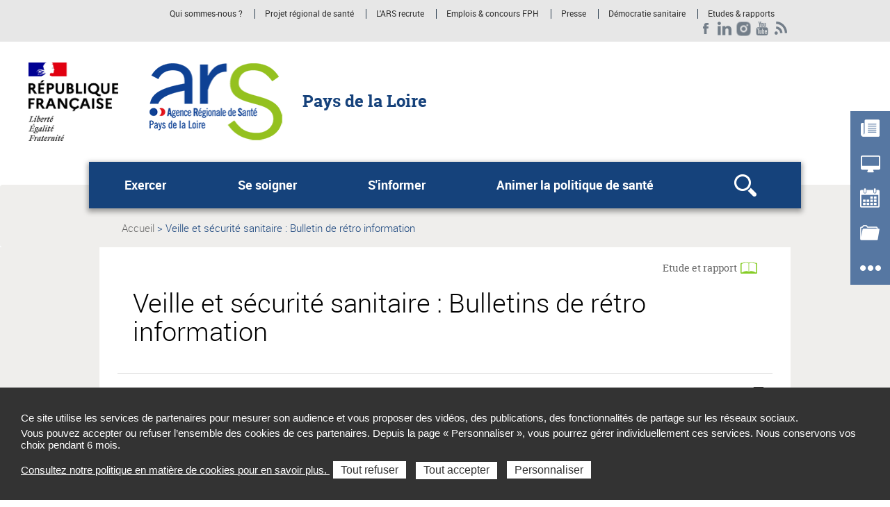

--- FILE ---
content_type: text/html; charset=UTF-8
request_url: https://www.pays-de-la-loire.ars.sante.fr/veille-et-securite-sanitaire-bulletin-de-retro-information-1er-trim-2019
body_size: 93366
content:
<!DOCTYPE html>
<html  lang="fr" dir="ltr" prefix="content: http://purl.org/rss/1.0/modules/content/  dc: http://purl.org/dc/terms/  foaf: http://xmlns.com/foaf/0.1/  og: http://ogp.me/ns#  rdfs: http://www.w3.org/2000/01/rdf-schema#  schema: http://schema.org/  sioc: http://rdfs.org/sioc/ns#  sioct: http://rdfs.org/sioc/types#  skos: http://www.w3.org/2004/02/skos/core#  xsd: http://www.w3.org/2001/XMLSchema# ">
  <head>
<script type="text/javascript">
(function(){
window["loaderConfig"] = "/TSPD/?type=21";
})();

</script>

<script type="text/javascript" src="/TSPD/?type=18"></script>

    <meta charset="utf-8" />
<meta name="description" content="3ème bulletin disponible ! Découvrez les bulletins trimestriels de rétro information réalisés par la Direction de la santé Publique et ." />
<link rel="canonical" href="https://www.pays-de-la-loire.ars.sante.fr/veille-et-securite-sanitaire-bulletins-de-retro-information" />
<meta property="og:type" content="website" />
<meta property="og:title" content="Veille et sécurité sanitaire : Bulletins de rétro information" />
<meta property="og:description" content="3ème bulletin disponible ! Découvrez les bulletins trimestriels de rétro information réalisés par la Direction de la santé Publique et Environnementale (DSPE) de l&#039;ARS Pays de la Loire. Un état des lieux des signalements reçus par l&#039;agence en 2019." />
<meta property="og:image" content="https://www.pays-de-la-loire.ars.sante.fr/system/files/2019-06/actu.jpg" />
<meta property="og:image:type" content="image/jpeg" />
<meta property="og:image:width" content="300" />
<meta property="og:image:height" content="300" />
<meta name="twitter:card" content="summary_large_image" />
<meta name="twitter:description" content="3ème bulletin disponible ! Découvrez les bulletins trimestriels de rétro information réalisés par la Direction de la santé Publique et Environnementale (DSPE) de l&#039;ARS Pays de la Loire. Un état des lieux des signalements reçus par l&#039;agence en 2019." />
<meta name="twitter:title" content="Veille et sécurité sanitaire : Bulletins de rétro information" />
<meta name="twitter:image" content="https://www.pays-de-la-loire.ars.sante.fr/system/files/2019-06/actu.jpg" />
<meta name="Generator" content="Drupal 10 (https://www.drupal.org)" />
<meta name="MobileOptimized" content="width" />
<meta name="HandheldFriendly" content="true" />
<meta name="viewport" content="width=device-width, initial-scale=1.0" />
<meta name="title" content="Veille et sécurité sanitaire : Bulletins de rétro information | Agence régionale de santé Pays de la Loire" />
<meta name="google-site-verification" content="-EAMuk_Bz_m8TVDc-5OWQ2_2ghaOA_pxWg7eEzS2pko" />
<link rel="icon" href="/themes/custom/arsbase/favicon.jpg" type="image/jpeg" />

    <title>Veille et sécurité sanitaire : Bulletins de rétro information | Agence régionale de santé Pays de la Loire</title>
    <link rel="stylesheet" media="all" href="/sites/default/files/css/css_esrEVAw1eZqD9hTiOSqHopJYQGL8JUJ3_qBxZJs5Y5U.css?delta=0&amp;language=fr&amp;theme=arstheme_ara&amp;include=eJxFjjsOwzAMQy_kxFPPYzAO2xj1D5I89Pa1M7SDAJJ4EgVRD9F9TohvnsmaPNx0PhPPTAuodSAJV3hAufCfNogRIyaTVldqFwsDBDcWm9DHVnqrrHa3rLVtm2IzSlHXJ_sS9Ev9KaMj7_9kH7WPIye9eDptMSGHMn-En1dSdPpRY1mGX1inTXA" />
<link rel="stylesheet" media="all" href="/sites/default/files/css/css_aItmk0n0btVNEBEOPHX2qHdSp6JAg2BQtLf4gy-ANN8.css?delta=1&amp;language=fr&amp;theme=arstheme_ara&amp;include=eJxFjjsOwzAMQy_kxFPPYzAO2xj1D5I89Pa1M7SDAJJ4EgVRD9F9TohvnsmaPNx0PhPPTAuodSAJV3hAufCfNogRIyaTVldqFwsDBDcWm9DHVnqrrHa3rLVtm2IzSlHXJ_sS9Ev9KaMj7_9kH7WPIye9eDptMSGHMn-En1dSdPpRY1mGX1inTXA" />
<link rel="stylesheet" media="print" href="/sites/default/files/css/css_C2VzIA3VGa0wCZUI3jJoRLnS6S5y7SSrXWWCKYfD5eY.css?delta=2&amp;language=fr&amp;theme=arstheme_ara&amp;include=eJxFjjsOwzAMQy_kxFPPYzAO2xj1D5I89Pa1M7SDAJJ4EgVRD9F9TohvnsmaPNx0PhPPTAuodSAJV3hAufCfNogRIyaTVldqFwsDBDcWm9DHVnqrrHa3rLVtm2IzSlHXJ_sS9Ev9KaMj7_9kH7WPIye9eDptMSGHMn-En1dSdPpRY1mGX1inTXA" />
<link rel="stylesheet" media="all" href="/sites/default/files/css/css_iu-ZF8zYtHlfmyrpn78m3w5Tte8CUzeVqYPjC2weO0A.css?delta=3&amp;language=fr&amp;theme=arstheme_ara&amp;include=eJxFjjsOwzAMQy_kxFPPYzAO2xj1D5I89Pa1M7SDAJJ4EgVRD9F9TohvnsmaPNx0PhPPTAuodSAJV3hAufCfNogRIyaTVldqFwsDBDcWm9DHVnqrrHa3rLVtm2IzSlHXJ_sS9Ev9KaMj7_9kH7WPIye9eDptMSGHMn-En1dSdPpRY1mGX1inTXA" />
<link rel="stylesheet" media="all" href="/sites/default/files/css/css_qRqkQ_ygvTh4Nvqbsr2CSYrG8O1V18Q1AnVErGaYKiA.css?delta=4&amp;language=fr&amp;theme=arstheme_ara&amp;include=eJxFjjsOwzAMQy_kxFPPYzAO2xj1D5I89Pa1M7SDAJJ4EgVRD9F9TohvnsmaPNx0PhPPTAuodSAJV3hAufCfNogRIyaTVldqFwsDBDcWm9DHVnqrrHa3rLVtm2IzSlHXJ_sS9Ev9KaMj7_9kH7WPIye9eDptMSGHMn-En1dSdPpRY1mGX1inTXA" />

    <script type="application/json" data-drupal-selector="drupal-settings-json">{"path":{"baseUrl":"\/","pathPrefix":"","currentPath":"node\/11842","currentPathIsAdmin":false,"isFront":false,"currentLanguage":"fr"},"pluralDelimiter":"\u0003","suppressDeprecationErrors":true,"ajaxPageState":{"libraries":"[base64]","theme":"arstheme_ara","theme_token":"86n0byU7GH1hX99xIUAxFx2iljpyEAOFOtrob6NFxF0"},"ajaxTrustedUrl":{"form_action_p_pvdeGsVG5zNF_XLGPTvYSKCf43t8qZYSwcfZl2uzM":true},"tarteaucitron":{"siteType":"ars","cookieCompilanceLink":"https:\/\/www.pays-de-la-loire.ars.sante.fr\/cookies-et-traceurs-20","xtsite":"567413"},"ars_smarttag":{"chapitres":{"chapitre1":null,"chapitre2":null,"chapitre3":null},"pageName":"Veille et s\u00e9curit\u00e9 sanitaire : Bulletins de r\u00e9tro information","pageType":"ars_etude_et_rapports","createdDate":"2019-06-04T07:59:29Z"},"bootstrap":{"forms_has_error_value_toggle":1,"tooltip_enabled":1,"tooltip_animation":1,"tooltip_container":"body","tooltip_delay":"0","tooltip_html":0,"tooltip_placement":"auto left","tooltip_selector":"","tooltip_trigger":"hover","modal_animation":1,"modal_backdrop":"true","modal_focus_input":1,"modal_keyboard":1,"modal_select_text":1,"modal_show":1,"modal_size":"","popover_enabled":1,"popover_animation":1,"popover_auto_close":1,"popover_container":"body","popover_content":"","popover_delay":"0","popover_html":0,"popover_placement":"right","popover_selector":"","popover_title":"","popover_trigger":"click"},"maptiler":{"api_key":"NHKXoyXZflSWPqscQbNj"},"user":{"uid":0,"permissionsHash":"d1e45154c0cb454619cc7271acf755038d1be81dad6dca8e917de9bd15fc9ff0"}}</script>
<script src="/sites/default/files/js/js_83To-_FLSypC_oNeQEnxhlBL35URGTmIkGOw6pyZWLQ.js?scope=header&amp;delta=0&amp;language=fr&amp;theme=arstheme_ara&amp;include=eJxNzWEKwzAIBeALNQs9kdjWgpCpqO3Y7ZduLPSXj_cp4jy_4WR6BbDsLJwEsbq2VrFT-VL5U_nRhB61Ee6NElDkQHa6ygWDap8jP2ljfKSj9Eu2HJDoSXisnK4yLaoZfcvqSGBOcD29oanpSX5rUrUl2wfcpk3x"></script>
<script src="https://tag.aticdn.net/piano-analytics.js"></script>
<script src="/sites/default/files/js/js_LKfzTp0zW-VppUJ7IyfqHJB61brNNqJOgtbZ0ikCbdY.js?scope=header&amp;delta=2&amp;language=fr&amp;theme=arstheme_ara&amp;include=eJxNzWEKwzAIBeALNQs9kdjWgpCpqO3Y7ZduLPSXj_cp4jy_4WR6BbDsLJwEsbq2VrFT-VL5U_nRhB61Ee6NElDkQHa6ygWDap8jP2ljfKSj9Eu2HJDoSXisnK4yLaoZfcvqSGBOcD29oanpSX5rUrUl2wfcpk3x"></script>

  </head>
  <body class="body__ars_theme--arstheme_ara path-node page-node-type-ars-etude-et-rapports has-glyphicons">
  <!-- The Modal -->
  <div id="myModal" class="modal">
    <!-- The Close Button -->
    <span class="close" onclick="document.getElementById('myModal').style.display='none'">&times;</span>
    <!-- Modal Content (The Image) -->
    <div class="modal-content page-article--slide-show" id="carrousel-modal"></div>
    <!-- Modal Caption (Image Text) -->
    <div id="caption"></div>
  </div>
  <div class="overlay"></div>
    <div id="topOfPageTarget"></div>
    <ul class="surnav-accessibilite">
      <li>
        <a href="#main-menu" class="visually-hidden focusable skip-link">
          Aller au menu principal,
        </a>
      </li>
      <li>
        <a href="#main-content" class="visually-hidden focusable skip-link">
          Aller au contenu
        </a>
      </li>
    </ul>
    
      <div class="dialog-off-canvas-main-canvas" data-off-canvas-main-canvas>
    
<header role="banner" class="mobile-relative">
  <div class="region region-topbar visible-lg">
    <div class="container text-right">
      <div class="ars_site">
      <div class="menu-header">
  <ul class="menu-header--list">
            
            <li class="expanded dropdown menu-header--item"> 
    <a href="/qui-sommes-nous-7" data-xiti-name="Qui sommes-nous _" data-xiti-chapitre1="Sur-navigation" data-xiti-type="navigation" title="Qui sommes-nous ?">Qui sommes-nous ?</a>

</li>
    
            
            <li class="expanded dropdown menu-header--item"> 
    <a href="https://www.pays-de-la-loire.ars.sante.fr/le-projet-regional-de-sante-2023-2028-des-pays-de-la-loire-arrete-le-26-octobre-2023?parent=15672" data-xiti-name="Projet régional de santé" data-xiti-chapitre1="Sur-navigation" data-xiti-type="exit" title="Projet régional de santé (Nouvelle fenêtre)" target="_blank">Projet régional de santé</a>

</li>
    
            
            <li class="expanded dropdown menu-header--item"> 
    <a href="/ars-pays-de-la-loire-recrute" data-xiti-name="L&#039;ARS recrute" data-xiti-chapitre1="Sur-navigation" data-xiti-type="navigation" title="L&#039;ARS recrute">L&#039;ARS recrute</a>

</li>
    
            
            <li class="expanded dropdown menu-header--item"> 
    <a href="https://www.pays-de-la-loire.ars.sante.fr/emplois-et-concours-de-la-fonction-publique-hospitaliere-2" data-xiti-name="Emplois _ concours FPH" data-xiti-chapitre1="Sur-navigation" data-xiti-type="exit" title="Emplois &amp; concours FPH (Nouvelle fenêtre)" target="_blank">Emplois &amp; concours FPH</a>

</li>
    
            
            <li class="expanded dropdown menu-header--item"> 
    <a href="/liste-communiques-presse" data-xiti-name="Presse" data-xiti-chapitre1="Sur-navigation" data-xiti-type="navigation" title="Presse">Presse</a>

</li>
    
            
    
            
            <li class="expanded dropdown menu-header--item"> 
    <a href="https://www.democratie-sanitaire-pays-de-la-loire.ars.sante.fr/user/login" data-xiti-name="Démocratie sanitaire" data-xiti-chapitre1="Sur-navigation" data-xiti-type="exit" title="Démocratie sanitaire (Nouvelle fenêtre)" target="_blank">Démocratie sanitaire</a>

</li>
    
            
            <li class="expanded dropdown menu-header--item"> 
    <a href="/liste-etudes-rapports" data-xiti-name="Etudes _ rapports" data-xiti-chapitre1="Sur-navigation" data-xiti-type="navigation" title="Etudes &amp; rapports">Etudes &amp; rapports</a>

</li>
    
            
    
      </ul>
</div>


    <ul class="social-links">
              

  <li><a href="https://www.facebook.com/ARSPaysdelaLoire" class="social-links--item ars_social__facebook" title="Facebook (nouvelle fenêtre)" target="_blank" data-xiti-name="Facebook" data-xiti-chapitre1="Reseaux sociaux" data-xiti-type="exit">Facebook</a></li>
  <li><a href="https://www.linkedin.com/company/ars-pays-de-la-loire" class="social-links--item ars_social__linkedin" title="LinkedIn (nouvelle fenêtre)" target="_blank" data-xiti-name="LinkedIn" data-xiti-chapitre1="Reseaux sociaux" data-xiti-type="exit">LinkedIn</a></li>
  <li><a href="https://www.instagram.com/ars_paysdelaloire/" class="social-links--item ars_social__instagram" title="Instagram (nouvelle fenêtre)" target="_blank" data-xiti-name="Instagram" data-xiti-chapitre1="Reseaux sociaux" data-xiti-type="exit">Instagram</a></li>
  <li><a href="https://www.youtube.com/channel/UCj4RFe4oiv0p4F9gspEUZrQ" class="social-links--item ars_social__youtube" title="Youtube (nouvelle fenêtre)" target="_blank" data-xiti-name="Youtube" data-xiti-chapitre1="Reseaux sociaux" data-xiti-type="exit">Youtube</a></li>



                    
<li>
  <a href="/liste-rss" class="social-links--item social-link-rss" title="RSS">
    <img src="/themes/custom/arsbase/themes/arstheme_ara/images/topbar/social-links/rss.png" alt="RSS">
  </a>
</li>


          </ul>
  </div>

    </div>
  </div>
      <div class="identification-site">
      <div class="container">
        <div class="identification-site--logo">
                      <div class="marque-etat">
              <img src="https://www.pays-de-la-loire.ars.sante.fr/system/files/2020-06/RF-optimis%C3%A9e-ARS-PAPS_0.png" alt="République Française Liberté égalité fraternité">
            </div>
                    <a href="/" title="Retour à la page d'accueil">
            <img src="https://www.pays-de-la-loire.ars.sante.fr/system/files/2020-06/ARS_pays_de_loire_194%20x%20113%20px.png" alt="Agence régionale de santé - Pays de la Loire">
          </a>
        </div>
        <p class="identification-site--liner visible-md-inline-block visible-lg-inline-block">Pays de la Loire</p>
      </div>
    </div>
  
  
  
  <div class="region region-header">
    <div class="telecommande visible-md visible-lg hidden-print">
  <div class="btn-tablette-telecommande visible-md">&nbsp;</div>
    <ul>
                                <li>
                <div class="mainBtn">
                    <a href="/liste-actualites?archive=0" data-xiti-name="Actualités" data-xiti-type="navigation" data-xiti-chapitre1="Telecommande" >
                      <img src=https://www.pays-de-la-loire.ars.sante.fr/sites/default/files/actualite.png alt=""><span>Actualités</span>
                    </a>
                </div>
            </li>
                                            <li>
                <div class="mainBtn">
                    <a href="/liste-services" data-xiti-name="Services" data-xiti-type="navigation" data-xiti-chapitre1="Telecommande" >
                      <img src=https://www.pays-de-la-loire.ars.sante.fr/sites/default/files/services.png alt=""><span>Services</span>
                    </a>
                </div>
            </li>
                                            <li>
                <div class="mainBtn">
                    <a href="/liste-evenements" data-xiti-name="Evénements" data-xiti-type="navigation" data-xiti-chapitre1="Telecommande" >
                      <img src=https://www.pays-de-la-loire.ars.sante.fr/sites/default/files/agendas.png alt=""><span>Evénements</span>
                    </a>
                </div>
            </li>
                                            <li>
                <div class="mainBtn">
                    <a href="/liste-appels-projet-candidature" data-xiti-name="Appels à projets" data-xiti-type="navigation" data-xiti-chapitre1="Telecommande" >
                      <img src=https://www.pays-de-la-loire.ars.sante.fr/sites/default/files/appels-projets.png alt=""><span>Appels à projets</span>
                    </a>
                </div>
            </li>
                                            <li>
                <div class="mainBtn">
                    <a href="/contacter-lars-pays-de-la-loire" data-xiti-name="Contacts" data-xiti-type="navigation" data-xiti-chapitre1="Telecommande" >
                      <img src=https://www.pays-de-la-loire.ars.sante.fr/sites/default/files/autres.png alt=""><span>Contacts</span>
                    </a>
                </div>
            </li>
                            </ul>
</div>
    <button class="mega-menu--burger-responsive visible-xs visible-sm visible-md" aria-expanded="false" aria-controls="main-menu">
      <span class="sr-only">Ouvrir le menu principal</span>
      <span class="icon-burger"></span>
    </button>

    <nav class="mega-menu" id="main-menu" role="navigation">
              <div class="container">
              <div class="mega-menu--inner">
            <ul class="mega-menu--list">
                        <li class="mega-menu--item">
            <span class="mega-menu--item--link-span">
                              <button name="#layer1" aria-controls="layer1" class="mega-menu--item--link" id="tab1" aria-expanded="false">
                  Exercer
                </button>
                          </span>
                                        <div class="mega-menu--layer" id="layer1" aria-labelledby="tab1">
                <div class="container">
                  <ul class="mega-menu--layer--niv2--list">
                                          <li class="mega-menu--layer--niv2--item">
                                                  <button type="button" name="#layer1Menu1" aria-controls="layer1Menu1" id="layer1Tab1" aria-expanded="false">
                            Signaler / Alerter / Déclarer
                          </button>
                                                                          <div class="mega-menu--layer--niv2--tabpane" id="layer1Menu1" aria-labelledby="layer1Tab1">
                            <ul class="mega-menu--layer--niv3--list">
                                                              <li class="mega-menu--layer--niv3--item">
                                                                  <a href="/signaler-alerter-declarer-pourquoi-et-comment-mdo-eig" data-xiti-name="Signaler / Alerter / Déclarer : pourquoi et comment ? (MDO / EIG /...)" data-xiti-chapitre1="Navigation_principale" data-xiti-type="navigation">Signaler / Alerter / Déclarer : pourquoi et comment ? (MDO / EIG /...)</a>
                                                                </li>
                                                              <li class="mega-menu--layer--niv3--item">
                                                                  <a href="/surveillance-ira-gea-en-ehpad-1" data-xiti-name="Surveillance IRA / GEA en EHPAD" data-xiti-chapitre1="Navigation_principale" data-xiti-type="navigation">Surveillance IRA / GEA en EHPAD</a>
                                                                </li>
                                                              <li class="mega-menu--layer--niv3--item">
                                                                  <a href="/signaler-un-incident-de-securite-des-systemes-d-information" data-xiti-name="Signaler un incident de sécurité des systèmes d&#039;information" data-xiti-chapitre1="Navigation_principale" data-xiti-type="navigation">Signaler un incident de sécurité des systèmes d&#039;information</a>
                                                                </li>
                                                              <li class="mega-menu--layer--niv3--item">
                                                                  <a href="/surveillance-dengue-chikungunya-et-zika" data-xiti-name="Surveillance dengue, chikungunya et zika" data-xiti-chapitre1="Navigation_principale" data-xiti-type="navigation">Surveillance dengue, chikungunya et zika</a>
                                                                </li>
                                                          </ul>
                          </div>
                                              </li>
                                          <li class="mega-menu--layer--niv2--item">
                                                  <button type="button" name="#layer1Menu2" aria-controls="layer1Menu2" id="layer1Tab2" aria-expanded="false">
                            Accompagner les établissements
                          </button>
                                                                          <div class="mega-menu--layer--niv2--tabpane" id="layer1Menu2" aria-labelledby="layer1Tab2">
                            <ul class="mega-menu--layer--niv3--list">
                                                              <li class="mega-menu--layer--niv3--item">
                                                                  <a href="/autorisation" data-xiti-name="Autorisation" data-xiti-chapitre1="Navigation_principale" data-xiti-type="navigation">Autorisation</a>
                                                                </li>
                                                              <li class="mega-menu--layer--niv3--item">
                                                                  <a href="/contractualisation-1" data-xiti-name="Contractualisation" data-xiti-chapitre1="Navigation_principale" data-xiti-type="navigation">Contractualisation</a>
                                                                </li>
                                                              <li class="mega-menu--layer--niv3--item">
                                                                  <a href="/financement-17" data-xiti-name="Financement" data-xiti-chapitre1="Navigation_principale" data-xiti-type="navigation">Financement</a>
                                                                </li>
                                                              <li class="mega-menu--layer--niv3--item">
                                                                  <a href="/hebergement-relais-en-sortie-dhospitalisation-htsh" data-xiti-name="Hébergement relais en sortie d&#039;hospitalisation (HTSH)" data-xiti-chapitre1="Navigation_principale" data-xiti-type="navigation">Hébergement relais en sortie d&#039;hospitalisation (HTSH)</a>
                                                                </li>
                                                              <li class="mega-menu--layer--niv3--item">
                                                                  <a href="/hebergement-temporaire-non-medicalise-hotel-hospitalier-1" data-xiti-name="Hébergement temporaire non médicalisé (hôtel hospitalier)" data-xiti-chapitre1="Navigation_principale" data-xiti-type="navigation">Hébergement temporaire non médicalisé (hôtel hospitalier)</a>
                                                                </li>
                                                              <li class="mega-menu--layer--niv3--item">
                                                                  <a href="/investissement-0" data-xiti-name="Investissement" data-xiti-chapitre1="Navigation_principale" data-xiti-type="navigation">Investissement</a>
                                                                </li>
                                                              <li class="mega-menu--layer--niv3--item">
                                                                  <a href="/qualite-de-vie-et-conditions-de-travail-qvct" data-xiti-name="Qualité de vie et conditions de travail (QVCT)" data-xiti-chapitre1="Navigation_principale" data-xiti-type="navigation">Qualité de vie et conditions de travail (QVCT)</a>
                                                                </li>
                                                              <li class="mega-menu--layer--niv3--item">
                                                                  <a href="/qualite-securite-et-performance" data-xiti-name="Qualité, sécurité et performance" data-xiti-chapitre1="Navigation_principale" data-xiti-type="navigation">Qualité, sécurité et performance</a>
                                                                </li>
                                                              <li class="mega-menu--layer--niv3--item">
                                                                  <a href="/usages-des-produits-de-sante" data-xiti-name="Usages des produits de santé" data-xiti-chapitre1="Navigation_principale" data-xiti-type="navigation">Usages des produits de santé</a>
                                                                </li>
                                                          </ul>
                          </div>
                                              </li>
                                          <li class="mega-menu--layer--niv2--item">
                                                  <button type="button" name="#layer1Menu3" aria-controls="layer1Menu3" id="layer1Tab3" aria-expanded="false">
                            Accompagner les professionnels
                          </button>
                                                                          <div class="mega-menu--layer--niv2--tabpane" id="layer1Menu3" aria-labelledby="layer1Tab3">
                            <ul class="mega-menu--layer--niv3--list">
                                                              <li class="mega-menu--layer--niv3--item">
                                                                  <a href="/obtenir-le-certificat-de-capacite-pour-effectuer-des-prelevements-sanguins-cceps" data-xiti-name="Certificat de capacité pour effectuer des prélèvements sanguins" data-xiti-chapitre1="Navigation_principale" data-xiti-type="navigation">Certificat de capacité pour effectuer des prélèvements sanguins</a>
                                                                </li>
                                                              <li class="mega-menu--layer--niv3--item">
                                                                  <a href="/demarches-administratives-pour-les-pharmaciens-dofficine-0" data-xiti-name="Démarches administratives pour les pharmaciens d&#039;officine" data-xiti-chapitre1="Navigation_principale" data-xiti-type="navigation">Démarches administratives pour les pharmaciens d&#039;officine</a>
                                                                </li>
                                                              <li class="mega-menu--layer--niv3--item">
                                                                  <a href="/education-therapeutique-du-patient-3" data-xiti-name="Education thérapeutique du patient" data-xiti-chapitre1="Navigation_principale" data-xiti-type="navigation">Education thérapeutique du patient</a>
                                                                </li>
                                                              <li class="mega-menu--layer--niv3--item">
                                                                  <a href="/portail-daccompagnement-des-professionnels-de-sante-2" data-xiti-name="Portail d&#039;accompagnement des professionnels de santé" data-xiti-chapitre1="Navigation_principale" data-xiti-type="navigation">Portail d&#039;accompagnement des professionnels de santé</a>
                                                                </li>
                                                              <li class="mega-menu--layer--niv3--item">
                                                                  <a href="/reconnaissance-du-titre-de-psychotherapeute" data-xiti-name="Reconnaissance du titre de psychothérapeute" data-xiti-chapitre1="Navigation_principale" data-xiti-type="navigation">Reconnaissance du titre de psychothérapeute</a>
                                                                </li>
                                                              <li class="mega-menu--layer--niv3--item">
                                                                  <a href="/senregistrer-dans-le-repertoire-partage-des-professionnels-de-sante-rpps-0" data-xiti-name="S’enregistrer dans le répertoire partagé des professionnels de santé" data-xiti-chapitre1="Navigation_principale" data-xiti-type="navigation">S’enregistrer dans le répertoire partagé des professionnels de santé</a>
                                                                </li>
                                                          </ul>
                          </div>
                                              </li>
                                      </ul>
                </div>
              </div>
                      </li>
                  <li class="mega-menu--item">
            <span class="mega-menu--item--link-span">
                              <button name="#layer2" aria-controls="layer2" class="mega-menu--item--link" id="tab2" aria-expanded="false">
                  Se soigner
                </button>
                          </span>
                                        <div class="mega-menu--layer" id="layer2" aria-labelledby="tab2">
                <div class="container">
                  <ul class="mega-menu--layer--niv2--list">
                                          <li class="mega-menu--layer--niv2--item">
                                                  <button type="button" name="#layer2Menu1" aria-controls="layer2Menu1" id="layer2Tab1" aria-expanded="false">
                            Soins et maladies
                          </button>
                                                                          <div class="mega-menu--layer--niv2--tabpane" id="layer2Menu1" aria-labelledby="layer2Tab1">
                            <ul class="mega-menu--layer--niv3--list">
                                                              <li class="mega-menu--layer--niv3--item">
                                                                  <a href="/gale-1" data-xiti-name="Gale" data-xiti-chapitre1="Navigation_principale" data-xiti-type="navigation">Gale</a>
                                                                </li>
                                                              <li class="mega-menu--layer--niv3--item">
                                                                  <a href="/maladies-infectieuses-0" data-xiti-name="Maladies infectieuses" data-xiti-chapitre1="Navigation_principale" data-xiti-type="navigation">Maladies infectieuses</a>
                                                                </li>
                                                          </ul>
                          </div>
                                              </li>
                                          <li class="mega-menu--layer--niv2--item">
                                                  <button type="button" name="#layer2Menu2" aria-controls="layer2Menu2" id="layer2Tab2" aria-expanded="false">
                            Où vous soigner ?
                          </button>
                                                                          <div class="mega-menu--layer--niv2--tabpane" id="layer2Menu2" aria-labelledby="layer2Tab2">
                            <ul class="mega-menu--layer--niv3--list">
                                                              <li class="mega-menu--layer--niv3--item">
                                                                  <a href="/permanence-des-soins-ambulatoires-3" data-xiti-name="Permanence des soins ambulatoires" data-xiti-chapitre1="Navigation_principale" data-xiti-type="navigation">Permanence des soins ambulatoires</a>
                                                                </li>
                                                              <li class="mega-menu--layer--niv3--item">
                                                                  <a href="/medecins-agrees-5" data-xiti-name="Médecins agréés" data-xiti-chapitre1="Navigation_principale" data-xiti-type="navigation">Médecins agréés</a>
                                                                </li>
                                                              <li class="mega-menu--layer--niv3--item">
                                                                  <a href="/prise-en-charge-de-la-douleur-chronique-0" data-xiti-name="Prise en charge de la douleur chronique" data-xiti-chapitre1="Navigation_principale" data-xiti-type="navigation">Prise en charge de la douleur chronique</a>
                                                                </li>
                                                          </ul>
                          </div>
                                              </li>
                                          <li class="mega-menu--layer--niv2--item">
                                                  <button type="button" name="#layer2Menu3" aria-controls="layer2Menu3" id="layer2Tab3" aria-expanded="false">
                            Grand âge / handicap
                          </button>
                                                                          <div class="mega-menu--layer--niv2--tabpane" id="layer2Menu3" aria-labelledby="layer2Tab3">
                            <ul class="mega-menu--layer--niv3--list">
                                                              <li class="mega-menu--layer--niv3--item">
                                                                  <a href="/aide-aux-aidants-0" data-xiti-name="Aide aux aidants" data-xiti-chapitre1="Navigation_principale" data-xiti-type="navigation">Aide aux aidants</a>
                                                                </li>
                                                              <li class="mega-menu--layer--niv3--item">
                                                                  <a href="/handicap-4" data-xiti-name="Handicap" data-xiti-chapitre1="Navigation_principale" data-xiti-type="navigation">Handicap</a>
                                                                </li>
                                                          </ul>
                          </div>
                                              </li>
                                      </ul>
                </div>
              </div>
                      </li>
                  <li class="mega-menu--item">
            <span class="mega-menu--item--link-span">
                              <button name="#layer3" aria-controls="layer3" class="mega-menu--item--link" id="tab3" aria-expanded="false">
                  S&#039;informer
                </button>
                          </span>
                                        <div class="mega-menu--layer" id="layer3" aria-labelledby="tab3">
                <div class="container">
                  <ul class="mega-menu--layer--niv2--list">
                                          <li class="mega-menu--layer--niv2--item">
                                                  <button type="button" name="#layer3Menu1" aria-controls="layer3Menu1" id="layer3Tab1" aria-expanded="false">
                            Prévention en santé
                          </button>
                                                                          <div class="mega-menu--layer--niv2--tabpane" id="layer3Menu1" aria-labelledby="layer3Tab1">
                            <ul class="mega-menu--layer--niv3--list">
                                                              <li class="mega-menu--layer--niv3--item">
                                                                  <a href="/endometriose-7" data-xiti-name="Endométriose" data-xiti-chapitre1="Navigation_principale" data-xiti-type="navigation">Endométriose</a>
                                                                </li>
                                                              <li class="mega-menu--layer--niv3--item">
                                                                  <a href="/interruption-volontaire-de-grossesse-ivg-10" data-xiti-name="Interruption volontaire de grossesse (IVG)" data-xiti-chapitre1="Navigation_principale" data-xiti-type="navigation">Interruption volontaire de grossesse (IVG)</a>
                                                                </li>
                                                              <li class="mega-menu--layer--niv3--item">
                                                                                                      <a href="/mon-bilan-prevention" data-xiti-name="Mon bilan prévention" data-xiti-chapitre1="Navigation_principale" data-xiti-type="navigation">Mon bilan prévention</a>
                                                                                                  </li>
                                                              <li class="mega-menu--layer--niv3--item">
                                                                  <a href="/vaccination-37" data-xiti-name="Vaccination" data-xiti-chapitre1="Navigation_principale" data-xiti-type="navigation">Vaccination</a>
                                                                </li>
                                                          </ul>
                          </div>
                                              </li>
                                          <li class="mega-menu--layer--niv2--item">
                                                  <button type="button" name="#layer3Menu2" aria-controls="layer3Menu2" id="layer3Tab2" aria-expanded="false">
                            Santé-environnement
                          </button>
                                                                          <div class="mega-menu--layer--niv2--tabpane" id="layer3Menu2" aria-labelledby="layer3Tab2">
                            <ul class="mega-menu--layer--niv3--list">
                                                              <li class="mega-menu--layer--niv3--item">
                                                                  <a href="/habitat-et-environnement-interieur" data-xiti-name="Habitat et environnement intérieur " data-xiti-chapitre1="Navigation_principale" data-xiti-type="navigation">Habitat et environnement intérieur </a>
                                                                </li>
                                                              <li class="mega-menu--layer--niv3--item">
                                                                  <a href="/nuisances-sonores-1" data-xiti-name="Nuisances sonores" data-xiti-chapitre1="Navigation_principale" data-xiti-type="navigation">Nuisances sonores</a>
                                                                </li>
                                                              <li class="mega-menu--layer--niv3--item">
                                                                  <a href="/connaitre-les-pollutions-en-exterieur" data-xiti-name="Connaître les pollutions en extérieur" data-xiti-chapitre1="Navigation_principale" data-xiti-type="navigation">Connaître les pollutions en extérieur</a>
                                                                </li>
                                                              <li class="mega-menu--layer--niv3--item">
                                                                  <a href="/especes-nuisibles" data-xiti-name="Espèces nuisibles" data-xiti-chapitre1="Navigation_principale" data-xiti-type="navigation">Espèces nuisibles</a>
                                                                </li>
                                                              <li class="mega-menu--layer--niv3--item">
                                                                  <a href="/consulter-la-qualite-des-eaux" data-xiti-name="Consulter la qualité des eaux" data-xiti-chapitre1="Navigation_principale" data-xiti-type="navigation">Consulter la qualité des eaux</a>
                                                                </li>
                                                              <li class="mega-menu--layer--niv3--item">
                                                                  <a href="/conseils-peche-pied-coquillage-0" data-xiti-name="Conseils pêche à pied / coquillage" data-xiti-chapitre1="Navigation_principale" data-xiti-type="navigation">Conseils pêche à pied / coquillage</a>
                                                                </li>
                                                          </ul>
                          </div>
                                              </li>
                                          <li class="mega-menu--layer--niv2--item">
                                                  <button type="button" name="#layer3Menu3" aria-controls="layer3Menu3" id="layer3Tab3" aria-expanded="false">
                            Veille sanitaire
                          </button>
                                                                          <div class="mega-menu--layer--niv2--tabpane" id="layer3Menu3" aria-labelledby="layer3Tab3">
                            <ul class="mega-menu--layer--niv3--list">
                                                              <li class="mega-menu--layer--niv3--item">
                                                                  <a href="/cellule-de-veille-et-dalerte-cva" data-xiti-name="Cellule de veille et d&#039;alerte" data-xiti-chapitre1="Navigation_principale" data-xiti-type="navigation">Cellule de veille et d&#039;alerte</a>
                                                                </li>
                                                              <li class="mega-menu--layer--niv3--item">
                                                                  <a href="/coronavirus-covid-19-actualites-et-ressources-utiles" data-xiti-name="Coronavirus Covid-19 : actualités et ressources utiles" data-xiti-chapitre1="Navigation_principale" data-xiti-type="navigation">Coronavirus Covid-19 : actualités et ressources utiles</a>
                                                                </li>
                                                              <li class="mega-menu--layer--niv3--item">
                                                                  <a href="/cellule-dintervention-en-region-pays-de-le-loire" data-xiti-name="Cellule d&#039;intervention en région Pays de le Loire" data-xiti-chapitre1="Navigation_principale" data-xiti-type="navigation">Cellule d&#039;intervention en région Pays de le Loire</a>
                                                                </li>
                                                          </ul>
                          </div>
                                              </li>
                                          <li class="mega-menu--layer--niv2--item">
                                                  <button type="button" name="#layer3Menu4" aria-controls="layer3Menu4" id="layer3Tab4" aria-expanded="false">
                            Droits et démarches de l&#039;usager
                          </button>
                                                                          <div class="mega-menu--layer--niv2--tabpane" id="layer3Menu4" aria-labelledby="layer3Tab4">
                            <ul class="mega-menu--layer--niv3--list">
                                                              <li class="mega-menu--layer--niv3--item">
                                                                  <a href="/promouvoir-en-region" data-xiti-name="Promouvoir en région" data-xiti-chapitre1="Navigation_principale" data-xiti-type="navigation">Promouvoir en région</a>
                                                                </li>
                                                              <li class="mega-menu--layer--niv3--item">
                                                                  <a href="/representer-les-usagers-0" data-xiti-name="Représenter les usagers" data-xiti-chapitre1="Navigation_principale" data-xiti-type="navigation">Représenter les usagers</a>
                                                                </li>
                                                              <li class="mega-menu--layer--niv3--item">
                                                                  <a href="/faire-valoir-ses-droits" data-xiti-name="Faire valoir ses droits" data-xiti-chapitre1="Navigation_principale" data-xiti-type="navigation">Faire valoir ses droits</a>
                                                                </li>
                                                          </ul>
                          </div>
                                              </li>
                                      </ul>
                </div>
              </div>
                      </li>
                  <li class="mega-menu--item">
            <span class="mega-menu--item--link-span">
                              <button name="#layer4" aria-controls="layer4" class="mega-menu--item--link" id="tab4" aria-expanded="false">
                  Animer la politique de santé
                </button>
                          </span>
                                        <div class="mega-menu--layer" id="layer4" aria-labelledby="tab4">
                <div class="container">
                  <ul class="mega-menu--layer--niv2--list">
                                          <li class="mega-menu--layer--niv2--item">
                                                  <button type="button" name="#layer4Menu1" aria-controls="layer4Menu1" id="layer4Tab1" aria-expanded="false">
                            Votre projet régional de santé
                          </button>
                                                                          <div class="mega-menu--layer--niv2--tabpane" id="layer4Menu1" aria-labelledby="layer4Tab1">
                            <ul class="mega-menu--layer--niv3--list">
                                                              <li class="mega-menu--layer--niv3--item">
                                                                  <a href="/projet-regional-de-sante-1ere-generation-0" data-xiti-name="Projet régional de santé 1ère génération" data-xiti-chapitre1="Navigation_principale" data-xiti-type="navigation">Projet régional de santé 1ère génération</a>
                                                                </li>
                                                              <li class="mega-menu--layer--niv3--item">
                                                                  <a href="/projet-regional-de-sante-2eme-generation" data-xiti-name="Projet régional de santé 2ème génération" data-xiti-chapitre1="Navigation_principale" data-xiti-type="navigation">Projet régional de santé 2ème génération</a>
                                                                </li>
                                                              <li class="mega-menu--layer--niv3--item">
                                                                  <a href="/projet-regional-de-sante-3eme-generation" data-xiti-name="Projet régional de santé 3ème génération" data-xiti-chapitre1="Navigation_principale" data-xiti-type="navigation">Projet régional de santé 3ème génération</a>
                                                                </li>
                                                          </ul>
                          </div>
                                              </li>
                                          <li class="mega-menu--layer--niv2--item">
                                                  <button type="button" name="#layer4Menu2" aria-controls="layer4Menu2" id="layer4Tab2" aria-expanded="false">
                            Animation territoriale
                          </button>
                                                                          <div class="mega-menu--layer--niv2--tabpane" id="layer4Menu2" aria-labelledby="layer4Tab2">
                            <ul class="mega-menu--layer--niv3--list">
                                                              <li class="mega-menu--layer--niv3--item">
                                                                  <a href="/coordonnees-et-contacts-de-lanimation-territoriale" data-xiti-name="Coordonnées et contacts de l&#039;animation territoriale" data-xiti-chapitre1="Navigation_principale" data-xiti-type="navigation">Coordonnées et contacts de l&#039;animation territoriale</a>
                                                                </li>
                                                          </ul>
                          </div>
                                              </li>
                                          <li class="mega-menu--layer--niv2--item">
                                                  <button type="button" name="#layer4Menu3" aria-controls="layer4Menu3" id="layer4Tab3" aria-expanded="false">
                            Acteurs et instances de démocratie sanitaire
                          </button>
                                                                          <div class="mega-menu--layer--niv2--tabpane" id="layer4Menu3" aria-labelledby="layer4Tab3">
                            <ul class="mega-menu--layer--niv3--list">
                                                              <li class="mega-menu--layer--niv3--item">
                                                                  <a href="/conference-regionale-de-la-sante-et-de-lautonomie-crsa-1" data-xiti-name="Conférence régionale de la santé et de l&#039;autonomie (CRSA)" data-xiti-chapitre1="Navigation_principale" data-xiti-type="navigation">Conférence régionale de la santé et de l&#039;autonomie (CRSA)</a>
                                                                </li>
                                                              <li class="mega-menu--layer--niv3--item">
                                                                  <a href="/commissions-de-coordination-4" data-xiti-name="Commissions de coordination" data-xiti-chapitre1="Navigation_principale" data-xiti-type="navigation">Commissions de coordination</a>
                                                                </li>
                                                              <li class="mega-menu--layer--niv3--item">
                                                                  <a href="/conseils-territoriaux-de-sante-cts-1" data-xiti-name="Conseils territoriaux de santé (CTS)" data-xiti-chapitre1="Navigation_principale" data-xiti-type="navigation">Conseils territoriaux de santé (CTS)</a>
                                                                </li>
                                                              <li class="mega-menu--layer--niv3--item">
                                                                  <a href="/comites-de-protection-des-personnes-cpp-5" data-xiti-name="Comités de protection des personnes (CPP)" data-xiti-chapitre1="Navigation_principale" data-xiti-type="navigation">Comités de protection des personnes (CPP)</a>
                                                                </li>
                                                              <li class="mega-menu--layer--niv3--item">
                                                                                                      <a href="/comite-regional-consultatif-allocation-des-ressources-ccar-pays-de-la-loire" data-xiti-name="Comité régional consultatif d’allocation des ressources (CCAR)" data-xiti-chapitre1="Navigation_principale" data-xiti-type="navigation">Comité régional consultatif d’allocation des ressources (CCAR)</a>
                                                                                                  </li>
                                                          </ul>
                          </div>
                                              </li>
                                          <li class="mega-menu--layer--niv2--item">
                                                  <button type="button" name="#layer4Menu4" aria-controls="layer4Menu4" id="layer4Tab4" aria-expanded="false">
                            Innovations en santé
                          </button>
                                                                          <div class="mega-menu--layer--niv2--tabpane" id="layer4Menu4" aria-labelledby="layer4Tab4">
                            <ul class="mega-menu--layer--niv3--list">
                                                              <li class="mega-menu--layer--niv3--item">
                                                                  <a href="/simulation-en-sante-1" data-xiti-name="Simulation en santé" data-xiti-chapitre1="Navigation_principale" data-xiti-type="navigation">Simulation en santé</a>
                                                                </li>
                                                              <li class="mega-menu--layer--niv3--item">
                                                                  <a href="/article-51" data-xiti-name="Article 51" data-xiti-chapitre1="Navigation_principale" data-xiti-type="navigation">Article 51</a>
                                                                </li>
                                                          </ul>
                          </div>
                                              </li>
                                          <li class="mega-menu--layer--niv2--item">
                                                  <button type="button" name="#layer4Menu5" aria-controls="layer4Menu5" id="layer4Tab5" aria-expanded="false">
                            Améliorer le parcours de santé
                          </button>
                                                                          <div class="mega-menu--layer--niv2--tabpane" id="layer4Menu5" aria-labelledby="layer4Tab5">
                            <ul class="mega-menu--layer--niv3--list">
                                                              <li class="mega-menu--layer--niv3--item">
                                                                  <a href="/le-contrat-local-de-sante-cls-0" data-xiti-name="Contrat local de santé (CLS)" data-xiti-chapitre1="Navigation_principale" data-xiti-type="navigation">Contrat local de santé (CLS)</a>
                                                                </li>
                                                              <li class="mega-menu--layer--niv3--item">
                                                                  <a href="/groupement-hospitalier-de-territoire-ght" data-xiti-name="Groupement hospitalier de territoire" data-xiti-chapitre1="Navigation_principale" data-xiti-type="navigation">Groupement hospitalier de territoire</a>
                                                                </li>
                                                              <li class="mega-menu--layer--niv3--item">
                                                                  <a href="/parcours-de-soins-global-post-cancer" data-xiti-name="Parcours de soins global post cancer" data-xiti-chapitre1="Navigation_principale" data-xiti-type="navigation">Parcours de soins global post cancer</a>
                                                                </li>
                                                          </ul>
                          </div>
                                              </li>
                                          <li class="mega-menu--layer--niv2--item">
                                                  <button type="button" name="#layer4Menu6" aria-controls="layer4Menu6" id="layer4Tab6" aria-expanded="false">
                            Plans et programmes régionaux
                          </button>
                                                                          <div class="mega-menu--layer--niv2--tabpane" id="layer4Menu6" aria-labelledby="layer4Tab6">
                            <ul class="mega-menu--layer--niv3--list">
                                                              <li class="mega-menu--layer--niv3--item">
                                                                  <a href="/acces-aux-soins-et-la-sante-des-personnes-en-situation-de-handicap-0" data-xiti-name="Accès aux soins et à la santé des personnes en situation de handicap" data-xiti-chapitre1="Navigation_principale" data-xiti-type="navigation">Accès aux soins et à la santé des personnes en situation de handicap</a>
                                                                </li>
                                                              <li class="mega-menu--layer--niv3--item">
                                                                  <a href="/plan-daction-regional-autisme-0" data-xiti-name="Autisme" data-xiti-chapitre1="Navigation_principale" data-xiti-type="navigation">Autisme</a>
                                                                </li>
                                                              <li class="mega-menu--layer--niv3--item">
                                                                                                      <a href="/programme-regional-de-lutte-contre-le-tabac-prlt-pays-de-la-loire" data-xiti-name="Lutte contre le tabac" data-xiti-chapitre1="Navigation_principale" data-xiti-type="navigation">Lutte contre le tabac</a>
                                                                                                  </li>
                                                              <li class="mega-menu--layer--niv3--item">
                                                                  <a href="/plan-daction-regional-maladies-neuro-degeneratives-2014-2019-0" data-xiti-name="Maladies Neuro-dégénératives" data-xiti-chapitre1="Navigation_principale" data-xiti-type="navigation">Maladies Neuro-dégénératives</a>
                                                                </li>
                                                              <li class="mega-menu--layer--niv3--item">
                                                                  <a href="/numerique-en-sante-6" data-xiti-name="Numérique en santé" data-xiti-chapitre1="Navigation_principale" data-xiti-type="navigation">Numérique en santé</a>
                                                                </li>
                                                              <li class="mega-menu--layer--niv3--item">
                                                                  <a href="/prevention-des-addictions" data-xiti-name="Prévention des addictions" data-xiti-chapitre1="Navigation_principale" data-xiti-type="navigation">Prévention des addictions</a>
                                                                </li>
                                                              <li class="mega-menu--layer--niv3--item">
                                                                  <a href="/les-plans-sante-environnement-1" data-xiti-name="Santé-environnement" data-xiti-chapitre1="Navigation_principale" data-xiti-type="navigation">Santé-environnement</a>
                                                                </li>
                                                              <li class="mega-menu--layer--niv3--item">
                                                                  <a href="/services-de-soins-infirmiers-domicile-ssiad" data-xiti-name="Services de Soins Infirmiers à Domicile (SSIAD)" data-xiti-chapitre1="Navigation_principale" data-xiti-type="navigation">Services de Soins Infirmiers à Domicile (SSIAD)</a>
                                                                </li>
                                                              <li class="mega-menu--layer--niv3--item">
                                                                  <a href="/soins-palliatifs-plan-dactions-regional-20162017-0" data-xiti-name="Soins palliatifs" data-xiti-chapitre1="Navigation_principale" data-xiti-type="navigation">Soins palliatifs</a>
                                                                </li>
                                                              <li class="mega-menu--layer--niv3--item">
                                                                  <a href="/plan-regional-sport-sante-bien-etre-0" data-xiti-name="Sport, santé, bien-être" data-xiti-chapitre1="Navigation_principale" data-xiti-type="navigation">Sport, santé, bien-être</a>
                                                                </li>
                                                          </ul>
                          </div>
                                              </li>
                                      </ul>
                </div>
              </div>
                      </li>
                <li class="mega-menu--item">
          <span class="mega-menu--item--link-span">
            <button aria-controls="layer_recherche" class="mega-menu--item--link mega-menu--item--link--search" id="tab_recherche" aria-expanded="false">
              <span class="sr-only">Rechercher</span>
            </button>
          </span>
          <div class="mega-menu--layer" id="layer_recherche" aria-labelledby="tab_recherche" aria-hidden="true" role="search">
            <div class="container">
              <div class="menu-recherche-pleine--contenu">
                <!-- formulaire -->
                <div class="menu-recherche-pleine--formulaire">
                  <form class="ars-search-menu-form" data-drupal-selector="ars-search-menu-form" novalidate="novalidate" action="/veille-et-securite-sanitaire-bulletin-de-retro-information-1er-trim-2019" method="post" id="ars-search-menu-form" accept-charset="UTF-8">
  <div class="accueil-recherche-pleine--formulaire">
  
<input data-drupal-selector="edit-search-ars" class="form-text form-control" type="text" id="edit-search-ars" name="search_ars" value="" maxlength="256" placeholder="Rechercher dans le site" aria-label="Rechercher dans le site" title="Rechercher dans le site" />

<button data-drupal-selector="edit-submit" class="button js-form-submit form-submit btn-default btn" type="submit" id="edit-submit" name="op" value="Filtrer"><span class="btn-label">Filtrer</span></button><input autocomplete="off" data-drupal-selector="form-tkujn8xy-1yxbtydddv7y52rx0eprucmmbrongzzeno" type="hidden" name="form_build_id" value="form-TkUJN8xy_1YXBtYdDdv7Y52rX0epRUcMMbrONgZzeno" /><input data-drupal-selector="edit-ars-search-menu-form" type="hidden" name="form_id" value="ars_search_menu_form" />
</div>

</form>

                </div>
              </div>
            </div>
          </div>
        </li>
      </ul>
    </div>
  
        </div>
            <div class="region region-topbar visible-xs visible-sm visible-md">
        <div class="container text-right">
          <div class="ars_site">
      <div class="menu-header">
  <ul class="menu-header--list">
            
            <li class="expanded dropdown menu-header--item"> 
    <a href="/qui-sommes-nous-7" data-xiti-name="Qui sommes-nous _" data-xiti-chapitre1="Sur-navigation" data-xiti-type="navigation" title="Qui sommes-nous ?">Qui sommes-nous ?</a>

</li>
    
            
            <li class="expanded dropdown menu-header--item"> 
    <a href="https://www.pays-de-la-loire.ars.sante.fr/le-projet-regional-de-sante-2023-2028-des-pays-de-la-loire-arrete-le-26-octobre-2023?parent=15672" data-xiti-name="Projet régional de santé" data-xiti-chapitre1="Sur-navigation" data-xiti-type="exit" title="Projet régional de santé (Nouvelle fenêtre)" target="_blank">Projet régional de santé</a>

</li>
    
            
            <li class="expanded dropdown menu-header--item"> 
    <a href="/ars-pays-de-la-loire-recrute" data-xiti-name="L&#039;ARS recrute" data-xiti-chapitre1="Sur-navigation" data-xiti-type="navigation" title="L&#039;ARS recrute">L&#039;ARS recrute</a>

</li>
    
            
            <li class="expanded dropdown menu-header--item"> 
    <a href="https://www.pays-de-la-loire.ars.sante.fr/emplois-et-concours-de-la-fonction-publique-hospitaliere-2" data-xiti-name="Emplois _ concours FPH" data-xiti-chapitre1="Sur-navigation" data-xiti-type="exit" title="Emplois &amp; concours FPH (Nouvelle fenêtre)" target="_blank">Emplois &amp; concours FPH</a>

</li>
    
            
            <li class="expanded dropdown menu-header--item"> 
    <a href="/liste-communiques-presse" data-xiti-name="Presse" data-xiti-chapitre1="Sur-navigation" data-xiti-type="navigation" title="Presse">Presse</a>

</li>
    
            
    
            
            <li class="expanded dropdown menu-header--item"> 
    <a href="https://www.democratie-sanitaire-pays-de-la-loire.ars.sante.fr/user/login" data-xiti-name="Démocratie sanitaire" data-xiti-chapitre1="Sur-navigation" data-xiti-type="exit" title="Démocratie sanitaire (Nouvelle fenêtre)" target="_blank">Démocratie sanitaire</a>

</li>
    
            
            <li class="expanded dropdown menu-header--item"> 
    <a href="/liste-etudes-rapports" data-xiti-name="Etudes _ rapports" data-xiti-chapitre1="Sur-navigation" data-xiti-type="navigation" title="Etudes &amp; rapports">Etudes &amp; rapports</a>

</li>
    
            
    
      </ul>
</div>


    <ul class="social-links">
              

  <li><a href="https://www.facebook.com/ARSPaysdelaLoire" class="social-links--item ars_social__facebook" title="Facebook (nouvelle fenêtre)" target="_blank" data-xiti-name="Facebook" data-xiti-chapitre1="Reseaux sociaux" data-xiti-type="exit">Facebook</a></li>
  <li><a href="https://www.linkedin.com/company/ars-pays-de-la-loire" class="social-links--item ars_social__linkedin" title="LinkedIn (nouvelle fenêtre)" target="_blank" data-xiti-name="LinkedIn" data-xiti-chapitre1="Reseaux sociaux" data-xiti-type="exit">LinkedIn</a></li>
  <li><a href="https://www.instagram.com/ars_paysdelaloire/" class="social-links--item ars_social__instagram" title="Instagram (nouvelle fenêtre)" target="_blank" data-xiti-name="Instagram" data-xiti-chapitre1="Reseaux sociaux" data-xiti-type="exit">Instagram</a></li>
  <li><a href="https://www.youtube.com/channel/UCj4RFe4oiv0p4F9gspEUZrQ" class="social-links--item ars_social__youtube" title="Youtube (nouvelle fenêtre)" target="_blank" data-xiti-name="Youtube" data-xiti-chapitre1="Reseaux sociaux" data-xiti-type="exit">Youtube</a></li>



                    
<li>
  <a href="/liste-rss" class="social-links--item social-link-rss" title="RSS">
    <img src="/themes/custom/arsbase/themes/arstheme_ara/images/topbar/social-links/rss.png" alt="RSS">
  </a>
</li>


          </ul>
  </div>

        </div>
      </div>
    </nav>
  </div>

</header>
  <main role="main" class="main-container js-quickedit-main-content">
    <div class="row">
              
                  
                  <section class="col-sm-12">

                                  <div class="breadcrumb">
    <div class="container">
      <nav class="breadcrumb-inner" role="navigation" aria-label="Vous êtes ici:">
        <ul>
                      <li>
                              <a href="/">Accueil</a>
                          </li>
                      <li>
                                                <span class="current">
                                  <span class="sr-only">Page actuelle: </span>
                  Veille et sécurité sanitaire : Bulletin de rétro information
                </span>
                          </li>
                  </ul>
      </nav>
    </div>
  </div>



        
                


                
                
                          <a id="main-content"></a>
              <div data-drupal-messages-fallback class="hidden"></div>
<div class="main-container js-quickedit-main-content">
  <div class="row">
    <section class="col-sm-12">
      <div class="ars-etude-rapport ars-article">
        <div class="container">
          <div class="page-etude-rapport page-article">
            <div class="page-etude-rapport--titre">
              <h1>Veille et sécurité sanitaire : Bulletins de rétro information</h1>
              <a href="/liste-etudes-rapports" class="type--publication">Etude et rapport</a>
            </div>
            <div class="row">
              <div class="col-xs-12 page-etude-rapport-align-mots-cles">
                <div class="page-etude-rapport--mots-cles--date">
                  <div class="publication__infos">
                    <div class="date">                        <div class="field field--name-field-date-publication-ars field--type-datetime field--label-hidden clearfix field--item"><time datetime="2019-12-09T08:59:29Z">9 décembre 2019</time>
</div>
            </div>
                                      </div>
                  <div class="page-article--outils">
                    <section id="block-socialsharingblock" class="block block-social-media block-social-sharing-block">
  
    

      <div class="social-media-sharing">
    <ul class="hide tac-social-media-bloc">
                            <li>
                <a  target="_blank"  class="facebook-share fb-share-button share disabled"   href="https://www.facebook.com/share.php?u=https://www.pays-de-la-loire.ars.sante.fr/veille-et-securite-sanitaire-bulletins-de-retro-information&amp;title=Veille+et+s%C3%A9curit%C3%A9+sanitaire+%3A+Bulletins+de+r%C3%A9tro+information" data-social-media="Facebook" title ="Partager sur Facebook (nouvelle fenêtre)" data-xiti-name="Veille et sécurité sanitaire : Bulletins de rétro information" data-xiti-chapitre2="Facebook" data-xiti-chapitre1="Partage" data-xiti-type="action">
                                            <img src ="https://www.pays-de-la-loire.ars.sante.fr/themes/custom/arsbase/themes/arstheme_ara/images/rubrique/tools_facebook.png"  alt="Partager sur Facebook">
                                    </a>
            </li>
                    <li>
                <a  target="_blank"  class="linkedin tacLinkedin share disabled"   href="https://www.linkedin.com/shareArticle?mini=true&amp;url=https://www.pays-de-la-loire.ars.sante.fr/veille-et-securite-sanitaire-bulletins-de-retro-information&amp;title=Veille+et+s%C3%A9curit%C3%A9+sanitaire+%3A+Bulletins+de+r%C3%A9tro+information&amp;source=https://www.pays-de-la-loire.ars.sante.fr/veille-et-securite-sanitaire-bulletins-de-retro-information" data-social-media="LinkedIn" title ="Partager sur LinkedIn (nouvelle fenêtre)" data-xiti-name="Veille et sécurité sanitaire : Bulletins de rétro information" data-xiti-chapitre2="LinkedIn" data-xiti-chapitre1="Partage" data-xiti-type="action">
                                            <img src ="https://www.pays-de-la-loire.ars.sante.fr/themes/custom/arsbase/themes/arstheme_ara/images/rubrique/linkedin.png"  alt="Partager sur LinkedIn">
                                    </a>
            </li>
                    <li>
                <a  target="_blank"  class="twitter tacTwitter share disabled"   href="https://twitter.com/intent/tweet?url=https://www.pays-de-la-loire.ars.sante.fr/veille-et-securite-sanitaire-bulletins-de-retro-information&amp;status=Veille+et+s%C3%A9curit%C3%A9+sanitaire+%3A+Bulletins+de+r%C3%A9tro+information+https://www.pays-de-la-loire.ars.sante.fr/veille-et-securite-sanitaire-bulletins-de-retro-information" data-social-media="X" title ="Partager sur X (nouvelle fenêtre)" data-xiti-name="Veille et sécurité sanitaire : Bulletins de rétro information" data-xiti-chapitre2="Twitter" data-xiti-chapitre1="Partage" data-xiti-type="action">
                                            <img src ="https://www.pays-de-la-loire.ars.sante.fr/themes/custom/arsbase/themes/arstheme_ara/images/rubrique/tools_x.png"  alt="Partager sur X">
                                    </a>
            </li>
                    <li>
                <a   class="email share disabled"   href="mailto:?subject=%5BPartage%5D Veille et sécurité sanitaire : Bulletins de rétro information&amp;body=Bonjour,%0D%0A%0D%0AJe souhaite vous faire découvrir ce contenu disponible sur le site ARS Agence régionale de santé Pays de la Loire : https://www.pays-de-la-loire.ars.sante.fr/veille-et-securite-sanitaire-bulletins-de-retro-information%0D%0A%0D%0ABonne lecture," data-social-media="Email" title ="Partager sur Email (nouvelle fenêtre)" data-xiti-name="Veille et sécurité sanitaire : Bulletins de rétro information" data-xiti-chapitre2="Envoyer_a_un_ami" data-xiti-chapitre1="Partage" data-xiti-type="action">
                                            <img src ="https://www.pays-de-la-loire.ars.sante.fr/themes/custom/arsbase/themes/arstheme_ara/images/rubrique/tools_mail.png"  alt="Partager sur Email">
                                    </a>
            </li>
            </ul>
    <ul class="list-social-media hide"><li>
                <span class="social-media-autoriser" data-social-media="Facebook">
                                      <img src ="https://www.pays-de-la-loire.ars.sante.fr/themes/custom/arsbase/themes/arstheme_ara/images/rubrique/tools_facebook.png"  alt="Partager sur Facebook">
                                    <span class="social-media-label">Autoriser</span>
                </span>
            </li><li>
                <span class="social-media-autoriser" data-social-media="LinkedIn">
                                      <img src ="https://www.pays-de-la-loire.ars.sante.fr/themes/custom/arsbase/themes/arstheme_ara/images/rubrique/linkedin.png"  alt="Partager sur LinkedIn">
                                    <span class="social-media-label">Autoriser</span>
                </span>
            </li><li>
                <span class="social-media-autoriser" data-social-media="X">
                                      <img src ="https://www.pays-de-la-loire.ars.sante.fr/themes/custom/arsbase/themes/arstheme_ara/images/rubrique/tools_x.png"  alt="Partager sur X">
                                    <span class="social-media-label">Autoriser</span>
                </span>
            </li><li>
                <span class="social-media-autoriser" data-social-media="Email">
                                      <img src ="https://www.pays-de-la-loire.ars.sante.fr/themes/custom/arsbase/themes/arstheme_ara/images/rubrique/tools_mail.png"  alt="Partager sur Email">
                                    <span class="social-media-label">Autoriser</span>
                </span>
            </li></ul>
</div>


  </section>


                    <a href="#" class="hidden-xs page-article--outils--print"  title="Imprimer la page (nouvelle fenêtre)"  data-xiti-name="Veille et sécurité sanitaire : Bulletins de rétro information" data-xiti-chapitre1="Imprimer" data-xiti-type="action"><img src="/themes/custom/arsbase/themes/arstheme_ara/images/rubrique/tools_print.png" alt="Imprimer la page"></a>
                  </div>
                                    
                </div>
              </div>
            </div>
            <div class="page-etude-rapport--intro">
              <div class="row">
                                  <div class="col-xs-12 col-md-6">
                    <div class="page-etude-rapport--visuel">
                      
  
                
        <img loading="lazy" srcset="/system/files/styles/ars_detail_page_content/private/2019-06/actu.jpg.webp?itok=MzxWB97J 1x" width="339" height="227" src="/system/files/styles/ars_detail_page_content/private/2019-06/actu.jpg.jpg?itok=MzxWB97J" alt="image pour illustrer le bulletin de retro information" typeof="foaf:Image" class="img-responsive" />




            

      
                    </div>
                  </div>
                                                  <div class="col-xs-12 col-md-6">
                    <div class="page-etude-rapport--chapo">
                      <p>
  3ème bulletin disponible ! Découvrez les bulletins trimestriels de rétro information réalisés par la Direction de la santé Publique et Environnementale (DSPE) de l&#039;ARS Pays de la Loire. Un état des lieux des signalements reçus par l&#039;agence en 2019.
</p>
                    </div>
                  </div>
                              </div>
            </div>
            <div class="page-etude-rapport--texte">
                                      <div class="field field--name-field-body-ars field--type-entity-reference-revisions field--label-hidden clearfix field--items">
                                    <div class="field--item">


    <div class="page-article--collapse-content clearfix">
        <p>"<strong>Signaler, c’est permettre d’améliorer la qualité des parcours de santé.</strong> Signaler des évènements indésirables ou des maladies à déclaration obligatoire, c’est s’assurer que toutes les mesures sont prises pour prévenir, soigner, protéger et éviter que la situation ne se reproduise.</p>

<p><strong>Signaler nécessite un climat de confiance</strong>.</p>

<p>Une forme de droit à l’erreur, considérant que l’on apprend plus de ses erreurs que de ses succès.</p>

<p>Nous avons, en Pays de la Loire une vraie dynamique du signalement et l’on ne peut qu’encourager, en confiance, les professionnels de santé et les usagers à poursuivre dans ce sens.</p>

<p>Il est donc important que vous soyez informés en retour des signalements et de ce qui en a été fait."</p>

<p>Jean Jacques Coiplet, Directeur général de l'Agence régionale de santé Pays de la Loire</p>
    </div>

</div>
                            </div>
            
            </div>
                        <div class="page-etude-rapport--publications">
              <div class="top">
                <h2>Publications</h2>
              </div>
              <div class="page-etude-rapport--slide-show">
                <div class="page-etude-rapport--slide-show--list">
                  
  <div class="page-etude-rapport--slide-show--item">
  <a  title="Bulletin de rétro information (3ème trimestre 2019) (Nouvelle fenêtre)" target="_blank" href="/media/49663/download" data-xiti-name="Bulletin de rétro information (3ème trimestre 2019)" data-xiti-chapitre1="Veille et sécurité sanitaire : Bulletins de rétro information" data-xiti-type="download">
  <div class="content">
  <div class="visuel">
    
    <img loading="lazy" src="/system/files/styles/publication_portrait/private/2019-12/Bulletin%20r%C3%A9tro-information%20DSPE%20-%202019%20T3%20miniature.jpg.webp?itok=dPcLMpjx" width="292" height="420" alt="Vignette" title="miniature couverture du bulletin de retroinformation troisième trimestre" typeof="foaf:Image" class="img-responsive" />




  </div>
      <div class="accroche">
      <h3 class="slider-publication--titre_lien">Bulletin de rétro information (3ème trimestre 2019) (pdf, 1.8 Mo)</h3>
      
  <div class="btn" > Télécharger le document</div>

    </div>
  </div>

</a>


  </div>
  <div class="page-etude-rapport--slide-show--item">
  <a  title="Bulletin de rétroinformation (2ème trimestre 2019) (Nouvelle fenêtre)" target="_blank" href="/media/40881/download" data-xiti-name="Bulletin de rétroinformation (2ème trimestre 2019)" data-xiti-chapitre1="Veille et sécurité sanitaire : Bulletins de rétro information" data-xiti-type="download">
  <div class="content">
  <div class="visuel">
    
    <img loading="lazy" src="/system/files/styles/publication_portrait/private/2019-08/couv%20bulletin%20retroinformation%20VCA%20T2%202019.jpg.webp?itok=o6I6_Hiy" width="292" height="420" alt="Vignette" title="couv bulletin retroinformation VCA T2 2019.jpg" typeof="foaf:Image" class="img-responsive" />




  </div>
      <div class="accroche">
      <h3 class="slider-publication--titre_lien">Bulletin de rétroinformation (2ème trimestre 2019) (pdf, 1.92 Mo)</h3>
      
  <div class="btn" > Télécharger le document</div>

    </div>
  </div>

</a>


  </div>
  <div class="page-etude-rapport--slide-show--item">
  <a  title="Bulletin de rétro information (1er trimestre 2019) (Nouvelle fenêtre)" target="_blank" href="/media/38043/download" data-xiti-name="Bulletin de rétro information (1er trimestre 2019)" data-xiti-chapitre1="Veille et sécurité sanitaire : Bulletins de rétro information" data-xiti-type="download">
  <div class="content">
  <div class="visuel">
    
    <img loading="lazy" src="/system/files/styles/publication_portrait/private/2019-06/Capturebulletin.JPG.webp?itok=hSyJ7O_s" width="292" height="420" alt="Vignette" title="Couv Bulletin de retro information" typeof="foaf:Image" class="img-responsive" />




  </div>
      <div class="accroche">
      <h3 class="slider-publication--titre_lien">Bulletin de rétro information (1er trimestre 2019) (pdf, 919.44 Ko)</h3>
      
  <div class="btn" > Télécharger le document</div>

    </div>
  </div>

</a>


  </div>

                </div>
                <div class="pagination">
                  <span class="index">1</span>/<span class="total">15</span>
                </div>
              </div>
            </div>
                                  </div>
        </div>
      </div>
    </section>
  </div>
</div>


        
                      </section>
    </div>
  </main>



<footer class="region" role="contentinfo">
  <div class="footer-main hidden-print">
    <div class="container">
      <div class="row">
                  <div class="col-xs-12 col-md-5">
            <div class="bloc-contact">
              <h2 class="bloc-contact--titre">Nous contacter</h2>
              <div class="bloc-contact--contenu">
                                        <div class="field field--name-field-site-contact field--type-text-long field--label-hidden clearfix field--item"><p>ARS Pays de la Loire</p>

<div class="bloc-contact--contenu--adresse">17, Boulevard Gaston Doumergue - CS 56233<br>
44 262 NANTES cedex 2</div>

<div class="bloc-contact--contenu--telephone">02 49&nbsp;10&nbsp;40 00<br>
<a href="https://www.pays-de-la-loire.ars.sante.fr/contact" target="_blank" data-xiti-name="ars-pdl-contact_ars.sante.fr" data-xiti-chapitre1="Sécurisation de l’aide à la prise des médicaments en EHPAD : lancement d’un MOOC par l’ARS Pays de la Loire" data-xiti-type="exit">ars-pdl-contact@ars.sante.fr</a></div>

<p><a href="https://www.pays-de-la-loire.ars.sante.fr/les-delegations-territoriales" target="_blank" data-xiti-name="Nos délégations territoriales_nbsp_" data-xiti-chapitre1="Sécurisation de l’aide à la prise des médicaments en EHPAD : lancement d’un MOOC par l’ARS Pays de la Loire" data-xiti-type="exit">Nos délégations territoriales&nbsp;</a></p></div>
            
              </div>
            </div>
          </div>
                <div class="col-xs-12 col-md-7">
          <div class="region region-footerright">
            <ul class="social-links">
              

  <li><a href="https://www.facebook.com/ARSPaysdelaLoire" class="social-links--item ars_social__facebook" title="Facebook (nouvelle fenêtre)" target="_blank" data-xiti-name="Facebook" data-xiti-chapitre1="Reseaux sociaux" data-xiti-type="exit">Facebook</a></li>
  <li><a href="https://www.linkedin.com/company/ars-pays-de-la-loire" class="social-links--item ars_social__linkedin" title="LinkedIn (nouvelle fenêtre)" target="_blank" data-xiti-name="LinkedIn" data-xiti-chapitre1="Reseaux sociaux" data-xiti-type="exit">LinkedIn</a></li>
  <li><a href="https://www.instagram.com/ars_paysdelaloire/" class="social-links--item ars_social__instagram" title="Instagram (nouvelle fenêtre)" target="_blank" data-xiti-name="Instagram" data-xiti-chapitre1="Reseaux sociaux" data-xiti-type="exit">Instagram</a></li>
  <li><a href="https://www.youtube.com/channel/UCj4RFe4oiv0p4F9gspEUZrQ" class="social-links--item ars_social__youtube" title="Youtube (nouvelle fenêtre)" target="_blank" data-xiti-name="Youtube" data-xiti-chapitre1="Reseaux sociaux" data-xiti-type="exit">Youtube</a></li>



              
<li>
  <a href="/liste-rss" class="social-links--item social-link-rss" title="RSS">
    <img src="/themes/custom/arsbase/themes/arstheme_ara/images/topbar/social-links/rss.png" alt="RSS">
  </a>
</li>


            </ul>
            <div class="bloc-map text-right hidden-sm hidden-xs">
                                                                                                                                                                                                                                                                                                                                                                                                                                                                                                                                      <a href = "https://www.google.fr/maps/place/Agence+R%C3%A9gionale+de+Sant%C3%A9+(ARS)+Pays+de+la+Loire/@47.2081447,-1.5491414,16.33z/data=!4m8!1m2!2m1!1sAgence+r%C3%A9gionale+de+sant%C3%A9+pays+de+la+loire!3m4!1s0x4805eeb3c7592a81:0x264f23474b0068d7!8m2!3d47.207516!4d-1.545757" title = "Plan interactif (nouvelle fenêtre)" target="_blank">
                                              <div class="field field--name-field-contact-map field--type-image field--label-hidden clearfix field--item">    <img loading="lazy" srcset="/sites/default/files/styles/contact_map/public/site/2016-12/Plan_PDL.png.webp?itok=llwEQ8xB 1x" width="583" height="266" src="/sites/default/files/styles/contact_map/public/site/2016-12/Plan_PDL.png.jpg?itok=llwEQ8xB" alt="Plan d&#039;accès ARS Pays-de-la-Loire" title="Plan d&#039;accès ARS Pays-de-la-Loire" typeof="foaf:Image" class="img-responsive" />


</div>
            
                    </a>
                                                                                                                        </div>
          </div>
        </div>
      </div>
    </div>
  </div>
  <div class="region-bottombar">
    <div class="container">
      <div class="row">
        <div class="col-xs-12">
                    <div class="footer-menu">
            <div class="footer-menu" id="footer-menu">
  <ul class="menu-header--list">
          
      <li class="expanded dropdown menu-header--item"> 
    <a href="/declaration-accessibilite-ars-pdl" data-xiti-name="Accessibilité : partiellement conforme " data-xiti-chapitre1="Footer" data-xiti-type="navigation" title="Accessibilité : partiellement conforme ">Accessibilité : partiellement conforme </a>

</li>
  
          
      <li class="expanded dropdown menu-header--item"> 
    <a href="/mentions-legales-8" data-xiti-name="Mentions légales" data-xiti-chapitre1="Footer" data-xiti-type="navigation" title="Mentions légales">Mentions légales</a>

</li>
  
          
      <li class="expanded dropdown menu-header--item"> 
    <a href="/contacter-lars-pays-de-la-loire" data-xiti-name="Contacts" data-xiti-chapitre1="Footer" data-xiti-type="navigation" title="Contacts">Contacts</a>

</li>
  
          
      <li class="expanded dropdown menu-header--item"> 
    <a href="/plandusite" data-xiti-name="Plan du site" data-xiti-chapitre1="Footer" data-xiti-type="navigation" title="Plan du site">Plan du site</a>

</li>
  
          
      <li class="expanded dropdown menu-header--item"> 
    <a href="/cookies-et-traceurs-20" data-xiti-name="Cookies et traceurs" data-xiti-chapitre1="Footer" data-xiti-type="navigation" title="Cookies et traceurs">Cookies et traceurs</a>

</li>
  
        <li class="expanded dropdown menu-header--item"><a href="javascript:void(0)" onclick="tarteaucitron.userInterface.openPanel()" role="button">Gestion des cookies</a></li>
  </ul>
</div>

          </div>
        </div>
      </div>
      <div class="top-of-page">
        <a href="#topOfPageTarget"><span class="sr-only">Retour en haut de la page</span></a>
      </div>
    </div>
  </div>
  <div class="region-bottombar region-bottombar-dark">
    <div class="container">
      <div class="row">
        <div class="col-xs-12 col-md-2">
                            </div>
        <div class="col-xs-12 col-md-10 col-footer-select">
                                <p class="intro-footer-select">Sélectionnez une région pour accéder au site de votre Agence régionale de santé</p>
            <div class="footer-select">
              <div class="footer-select--inner">
                <div id="selectSiteArs" class="form-select dropdown"><button data-toggle="dropdown" aria-controls="selectSiteFooterLabel" aria-expanded="false" >
                                                            Toutes les ARS
                                                                                                                                                                                                                                                                                                                                                                                                                                                                                                                                                                                                                                                                                                                                                            </button><ul class="dropdown-menu" id="selectSiteFooterLabel"><li><a target="_blank" href="//www.auvergne-rhone-alpes.ars.sante.fr" data-xiti-name="Auvergne-Rhône-Alpes" data-xiti-type="exit" data-xiti-chapitre1="Footer" title="Auvergne-Rhône-Alpes (nouvelle fenêtre)">Auvergne-Rhône-Alpes</a></li><li><a target="_blank" href="//www.bourgogne-franche-comte.ars.sante.fr" data-xiti-name="Bourgogne-Franche-Comté" data-xiti-type="exit" data-xiti-chapitre1="Footer" title="Bourgogne-Franche-Comté (nouvelle fenêtre)">Bourgogne-Franche-Comté</a></li><li><a target="_blank" href="//www.bretagne.ars.sante.fr" data-xiti-name="Bretagne" data-xiti-type="exit" data-xiti-chapitre1="Footer" title="Bretagne (nouvelle fenêtre)">Bretagne</a></li><li><a target="_blank" href="//www.centre-val-de-loire.ars.sante.fr" data-xiti-name="Centre-Val de Loire" data-xiti-type="exit" data-xiti-chapitre1="Footer" title="Centre-Val de Loire (nouvelle fenêtre)">Centre-Val de Loire</a></li><li><a target="_blank" href="//www.corse.ars.sante.fr" data-xiti-name="Corse" data-xiti-type="exit" data-xiti-chapitre1="Footer" title="Corse (nouvelle fenêtre)">Corse</a></li><li><a target="_blank" href="//www.grand-est.ars.sante.fr" data-xiti-name="Grand Est" data-xiti-type="exit" data-xiti-chapitre1="Footer" title="Grand Est (nouvelle fenêtre)">Grand Est</a></li><li><a target="_blank" href="//www.guadeloupe.ars.sante.fr" data-xiti-name="Guadeloupe" data-xiti-type="exit" data-xiti-chapitre1="Footer" title="Guadeloupe (nouvelle fenêtre)">Guadeloupe</a></li><li><a target="_blank" href="//www.guyane.ars.sante.fr" data-xiti-name="Guyane" data-xiti-type="exit" data-xiti-chapitre1="Footer" title="Guyane (nouvelle fenêtre)">Guyane</a></li><li><a target="_blank" href="//www.hauts-de-france.ars.sante.fr" data-xiti-name="Hauts-de-France" data-xiti-type="exit" data-xiti-chapitre1="Footer" title="Hauts-de-France (nouvelle fenêtre)">Hauts-de-France</a></li><li><a target="_blank" href="//www.iledefrance.ars.sante.fr" data-xiti-name="Ile-de-France" data-xiti-type="exit" data-xiti-chapitre1="Footer" title="Ile-de-France (nouvelle fenêtre)">Ile-de-France</a></li><li><a target="_blank" href="//www.lareunion.ars.sante.fr" data-xiti-name="La Réunion" data-xiti-type="exit" data-xiti-chapitre1="Footer" title="La Réunion (nouvelle fenêtre)">La Réunion</a></li><li><a target="_blank" href="//www.martinique.ars.sante.fr" data-xiti-name="Martinique" data-xiti-type="exit" data-xiti-chapitre1="Footer" title="Martinique (nouvelle fenêtre)">Martinique</a></li><li><a target="_blank" href="//www.mayotte.ars.sante.fr" data-xiti-name="Mayotte" data-xiti-type="exit" data-xiti-chapitre1="Footer" title="Mayotte (nouvelle fenêtre)">Mayotte</a></li><li><a target="_blank" href="//www.normandie.ars.sante.fr" data-xiti-name="Normandie" data-xiti-type="exit" data-xiti-chapitre1="Footer" title="Normandie (nouvelle fenêtre)">Normandie</a></li><li><a target="_blank" href="//www.nouvelle-aquitaine.ars.sante.fr" data-xiti-name="Nouvelle-Aquitaine" data-xiti-type="exit" data-xiti-chapitre1="Footer" title="Nouvelle-Aquitaine (nouvelle fenêtre)">Nouvelle-Aquitaine</a></li><li><a target="_blank" href="//www.occitanie.ars.sante.fr" data-xiti-name="Occitanie" data-xiti-type="exit" data-xiti-chapitre1="Footer" title="Occitanie (nouvelle fenêtre)">Occitanie</a></li><li><a target="_blank" href="//www.pays-de-la-loire.ars.sante.fr" data-xiti-name="Pays de la Loire" data-xiti-type="exit" data-xiti-chapitre1="Footer" title="Pays de la Loire (nouvelle fenêtre)" aria-current="page">Pays de la Loire</a></li><li><a target="_blank" href="//www.paca.ars.sante.fr" data-xiti-name="Provence-Alpes-Côte d&#039;Azur" data-xiti-type="exit" data-xiti-chapitre1="Footer" title="Provence-Alpes-Côte d&#039;Azur (nouvelle fenêtre)">Provence-Alpes-Côte d&#039;Azur</a></li><li><a target="_blank" href="//www.ars.sante.fr" data-xiti-name="National" data-xiti-type="exit" data-xiti-chapitre1="Footer" title="National (nouvelle fenêtre)">National</a></li></ul></div>
              </div>
            </div>
                  </div>
      </div>
    </div>
  </div>
</footer>

  </div>

    
    <script src="/sites/default/files/js/js_4IlJ1T3UXichK_J9yKFWqrOddKHDssMd0Ru02D5KSag.js?scope=footer&amp;delta=0&amp;language=fr&amp;theme=arstheme_ara&amp;include=eJxNzWEKwzAIBeALNQs9kdjWgpCpqO3Y7ZduLPSXj_cp4jy_4WR6BbDsLJwEsbq2VrFT-VL5U_nRhB61Ee6NElDkQHa6ygWDap8jP2ljfKSj9Eu2HJDoSXisnK4yLaoZfcvqSGBOcD29oanpSX5rUrUl2wfcpk3x"></script>

  </body>
</html>


--- FILE ---
content_type: text/html
request_url: https://www.pays-de-la-loire.ars.sante.fr/TSPD/?type=21
body_size: 5941
content:
<!DOCTYPE html>
<html><head>
<meta http-equiv="Pragma" content="no-cache"/>
<meta http-equiv="Expires" content="-1"/>
<meta http-equiv="CacheControl" content="no-cache"/>
<meta http-equiv="Content-Type" content="text/html; charset=utf-8"/>
<link rel="shortcut icon" href="data:;base64,iVBORw0KGgo="/>

<script type="text/javascript">
(function(){
window["bobcmn"] = "10111011111010200000004200000005200000006200000000286bc51b0200000096200000000200000002300000000300000094https%3a%2f%2fwww.pays%2dde%2dla%2dloire.ars.sante.fr%2fveille%2det%2dsecurite%2dsanitaire%2dbulletin%2dde%2dretro%2dinformation%2d1er%2dtrim%2d2019300000006/TSPD/[base64]";

window.ebHe=!!window.ebHe;try{(function(){(function(){var J={decrypt:function(J){try{return JSON.parse(function(J){J=J.split("l");var L="";for(var z=0;z<J.length;++z)L+=String.fromCharCode(J[z]);return L}(J))}catch(z){}}};return J={configuration:J.decrypt("[base64]")}})();
var lj=74;try{var Lj,zj,sj=l(560)?1:0,_j=l(59)?1:0,jJ=l(188)?1:0;for(var LJ=(l(272),0);LJ<zj;++LJ)sj+=(l(27),2),_j+=(l(26),2),jJ+=(l(690),3);Lj=sj+_j+jJ;window.Zz===Lj&&(window.Zz=++Lj)}catch(oJ){window.Zz=Lj}var SJ=!0;function _J(J){var L=30;!J||document[O(L,148,135,145,135,128,135,138,135,146,151,113,146,127,146,131)]&&document[Z(L,148,135,145,135,128,135,138,135,146,151,113,146,127,146,131)]!==s(68616527636,L)||(SJ=!1);return SJ}
function O(J){var L=arguments.length,z=[];for(var S=1;S<L;++S)z.push(arguments[S]-J);return String.fromCharCode.apply(String,z)}function iJ(){}_J(window[iJ[s(1086780,lj)]]===iJ);_J(typeof ie9rgb4!==s(1242178186125,lj));_J(RegExp("\x3c")[Z(lj,190,175,189,190)](function(){return"\x3c"})&!RegExp(s(42815,lj))[s(1372131,lj)](function(){return"'x3'+'d';"}));
var jl=window[O(lj,171,190,190,171,173,178,143,192,175,184,190)]||RegExp(O(lj,183,185,172,179,198,171,184,174,188,185,179,174),s(-56,lj))[s(1372131,lj)](window["\x6e\x61vi\x67a\x74\x6f\x72"]["\x75\x73e\x72A\x67\x65\x6et"]),Jl=+new Date+(l(415)?6E5:648087),ol,Ol,zl,Sl=window[O(lj,189,175,190,158,179,183,175,185,191,190)],_l=jl?l(30)?3E4:39838:l(117)?6E3:4404;
document[Z(lj,171,174,174,143,192,175,184,190,150,179,189,190,175,184,175,188)]&&document[O(lj,171,174,174,143,192,175,184,190,150,179,189,190,175,184,175,188)](O(lj,192,179,189,179,172,179,182,179,190,195,173,178,171,184,177,175),function(J){var L=51;document[O(L,169,156,166,156,149,156,159,156,167,172,134,167,148,167,152)]&&(document[O(L,169,156,166,156,149,156,159,156,167,172,134,167,148,167,152)]===s(1058781932,L)&&J[Z(L,156,166,135,165,168,166,167,152,151)]?zl=!0:document[O(L,169,156,166,156,
149,156,159,156,167,172,134,167,148,167,152)]===s(68616527615,L)&&(ol=+new Date,zl=!1,Il()))});function s(J,L){J+=L;return J.toString(36)}function Il(){if(!document[Z(84,197,201,185,198,205,167,185,192,185,183,200,195,198)])return!0;var J=+new Date;if(J>Jl&&(l(723)?6E5:490482)>J-ol)return _J(!1);var L=_J(Ol&&!zl&&ol+_l<J);ol=J;Ol||(Ol=!0,Sl(function(){Ol=!1},l(963)?0:1));return L}Il();var lL=[l(330)?17795081:15847446,l(310)?27611931586:2147483647,l(537)?1558153217:1788138048];
function Z(J){var L=arguments.length,z=[],S=1;while(S<L)z[S-1]=arguments[S++]-J;return String.fromCharCode.apply(String,z)}function LL(J){var L=24;J=typeof J===s(1743045652,L)?J:J[Z(L,140,135,107,140,138,129,134,127)](l(376)?36:47);var z=window[J];if(!z||!z[Z(L,140,135,107,140,138,129,134,127)])return;var S=""+z;window[J]=function(J,L){Ol=!1;return z(J,L)};window[J][O(L,140,135,107,140,138,129,134,127)]=function(){return S}}for(var oL=(l(983),0);oL<lL[s(1294399131,lj)];++oL)LL(lL[oL]);
_J(!1!==window[Z(lj,175,172,146,175)]);window._O=window._O||{};window._O.Li="[base64]";function OL(J){var L=+new Date,z;!document[Z(63,176,180,164,177,184,146,164,171,164,162,179,174,177,128,171,171)]||L>Jl&&(l(841)?734805:6E5)>L-ol?z=_J(!1):(z=_J(Ol&&!zl&&ol+_l<L),ol=L,Ol||(Ol=!0,Sl(function(){Ol=!1},l(318)?1:0)));return!(arguments[J]^z)}function l(J){return 766>J}(function zL(L){L&&"number"!==typeof L||("number"!==typeof L&&(L=1E3),L=Math.max(L,1),setInterval(function(){zL(L-10)},L))})(!0);})();}catch(x){}finally{ie9rgb4=void(0);};function ie9rgb4(a,b){return a>>b>>0};

})();

</script>

<script type="text/javascript" src="/TSPD/087dc22938ab2000f3b408582217125d0d72cdf04b148aac3ffc35e4868ff08a4a89420e73f566be?type=8"></script>

<script type="text/javascript">
(function(){
window["blobfp"] = "[base64]";window["slobfp"] = "0864eda8440b1000029fbf75dacb4f6fa50d0d02415821e8";


})();

</script>

<script type="text/javascript" src="/TSPD/087dc22938ab2000f3b408582217125d0d72cdf04b148aac3ffc35e4868ff08a4a89420e73f566be?type=12"></script>
<noscript>Please enable JavaScript to view the page content.<br/>Your support ID is: 0.</noscript>
</head><body>
</body></html>

--- FILE ---
content_type: text/html
request_url: https://www.pays-de-la-loire.ars.sante.fr/TSPD/087dc22938ab2800c8427ef3c32db86c952146df207b531b662af9e56b120b513ba70fabfe5765af39d152d19a4d3c7c?type=13
body_size: 566
content:
[base64]

--- FILE ---
content_type: text/css
request_url: https://www.pays-de-la-loire.ars.sante.fr/sites/default/files/css/css_esrEVAw1eZqD9hTiOSqHopJYQGL8JUJ3_qBxZJs5Y5U.css?delta=0&language=fr&theme=arstheme_ara&include=eJxFjjsOwzAMQy_kxFPPYzAO2xj1D5I89Pa1M7SDAJJ4EgVRD9F9TohvnsmaPNx0PhPPTAuodSAJV3hAufCfNogRIyaTVldqFwsDBDcWm9DHVnqrrHa3rLVtm2IzSlHXJ_sS9Ev9KaMj7_9kH7WPIye9eDptMSGHMn-En1dSdPpRY1mGX1inTXA
body_size: 14466
content:
/* @license GPL-2.0-or-later https://www.drupal.org/licensing/faq */
.ui-helper-hidden{display:none;}.ui-helper-hidden-accessible{border:0;clip:rect(0 0 0 0);height:1px;margin:-1px;overflow:hidden;padding:0;position:absolute;width:1px;}.ui-helper-reset{margin:0;padding:0;border:0;outline:0;line-height:1.3;text-decoration:none;font-size:100%;list-style:none;}.ui-helper-clearfix:before,.ui-helper-clearfix:after{content:"";display:table;border-collapse:collapse;}.ui-helper-clearfix:after{clear:both;}.ui-helper-zfix{width:100%;height:100%;top:0;left:0;position:absolute;opacity:0;}.ui-front{z-index:100;}.ui-state-disabled{cursor:default !important;pointer-events:none;}.ui-icon{display:inline-block;vertical-align:middle;margin-top:-.25em;position:relative;text-indent:-99999px;overflow:hidden;background-repeat:no-repeat;}.ui-widget-icon-block{left:50%;margin-left:-8px;display:block;}.ui-widget-overlay{position:fixed;top:0;left:0;width:100%;height:100%;}
.ui-controlgroup{vertical-align:middle;display:inline-block;}.ui-controlgroup > .ui-controlgroup-item{float:left;margin-left:0;margin-right:0;}.ui-controlgroup > .ui-controlgroup-item:focus,.ui-controlgroup > .ui-controlgroup-item.ui-visual-focus{z-index:9999;}.ui-controlgroup-vertical > .ui-controlgroup-item{display:block;float:none;width:100%;margin-top:0;margin-bottom:0;text-align:left;}.ui-controlgroup-vertical .ui-controlgroup-item{box-sizing:border-box;}.ui-controlgroup .ui-controlgroup-label{padding:.4em 1em;}.ui-controlgroup .ui-controlgroup-label span{font-size:80%;}.ui-controlgroup-horizontal .ui-controlgroup-label + .ui-controlgroup-item{border-left:none;}.ui-controlgroup-vertical .ui-controlgroup-label + .ui-controlgroup-item{border-top:none;}.ui-controlgroup-horizontal .ui-controlgroup-label.ui-widget-content{border-right:none;}.ui-controlgroup-vertical .ui-controlgroup-label.ui-widget-content{border-bottom:none;}.ui-controlgroup-vertical .ui-spinner-input{width:calc(100% - 2.4em);}.ui-controlgroup-vertical .ui-spinner .ui-spinner-up{border-top-style:solid;}
.ui-checkboxradio-label .ui-icon-background{box-shadow:inset 1px 1px 1px #ccc;border-radius:.12em;border:none;}.ui-checkboxradio-radio-label .ui-icon-background{width:16px;height:16px;border-radius:1em;overflow:visible;border:none;}.ui-checkboxradio-radio-label.ui-checkboxradio-checked .ui-icon,.ui-checkboxradio-radio-label.ui-checkboxradio-checked:hover .ui-icon{background-image:none;width:8px;height:8px;border-width:4px;border-style:solid;}.ui-checkboxradio-disabled{pointer-events:none;}
.ui-resizable{position:relative;}.ui-resizable-handle{position:absolute;font-size:0.1px;display:block;touch-action:none;}.ui-resizable-disabled .ui-resizable-handle,.ui-resizable-autohide .ui-resizable-handle{display:none;}.ui-resizable-n{cursor:n-resize;height:7px;width:100%;top:-5px;left:0;}.ui-resizable-s{cursor:s-resize;height:7px;width:100%;bottom:-5px;left:0;}.ui-resizable-e{cursor:e-resize;width:7px;right:-5px;top:0;height:100%;}.ui-resizable-w{cursor:w-resize;width:7px;left:-5px;top:0;height:100%;}.ui-resizable-se{cursor:se-resize;width:12px;height:12px;right:1px;bottom:1px;}.ui-resizable-sw{cursor:sw-resize;width:9px;height:9px;left:-5px;bottom:-5px;}.ui-resizable-nw{cursor:nw-resize;width:9px;height:9px;left:-5px;top:-5px;}.ui-resizable-ne{cursor:ne-resize;width:9px;height:9px;right:-5px;top:-5px;}
.ui-button{padding:.4em 1em;display:inline-block;position:relative;line-height:normal;margin-right:.1em;cursor:pointer;vertical-align:middle;text-align:center;-webkit-user-select:none;user-select:none;}.ui-button,.ui-button:link,.ui-button:visited,.ui-button:hover,.ui-button:active{text-decoration:none;}.ui-button-icon-only{width:2em;box-sizing:border-box;text-indent:-9999px;white-space:nowrap;}input.ui-button.ui-button-icon-only{text-indent:0;}.ui-button-icon-only .ui-icon{position:absolute;top:50%;left:50%;margin-top:-8px;margin-left:-8px;}.ui-button.ui-icon-notext .ui-icon{padding:0;width:2.1em;height:2.1em;text-indent:-9999px;white-space:nowrap;}input.ui-button.ui-icon-notext .ui-icon{width:auto;height:auto;text-indent:0;white-space:normal;padding:.4em 1em;}input.ui-button::-moz-focus-inner,button.ui-button::-moz-focus-inner{border:0;padding:0;}
.ui-dialog{position:absolute;top:0;left:0;padding:.2em;outline:0;}.ui-dialog .ui-dialog-titlebar{padding:.4em 1em;position:relative;}.ui-dialog .ui-dialog-title{float:left;margin:.1em 0;white-space:nowrap;width:90%;overflow:hidden;text-overflow:ellipsis;}.ui-dialog .ui-dialog-titlebar-close{position:absolute;right:.3em;top:50%;width:20px;margin:-10px 0 0 0;padding:1px;height:20px;}.ui-dialog .ui-dialog-content{position:relative;border:0;padding:.5em 1em;background:none;overflow:auto;}.ui-dialog .ui-dialog-buttonpane{text-align:left;border-width:1px 0 0 0;background-image:none;margin-top:.5em;padding:.3em 1em .5em .4em;}.ui-dialog .ui-dialog-buttonpane .ui-dialog-buttonset{float:right;}.ui-dialog .ui-dialog-buttonpane button{margin:.5em .4em .5em 0;cursor:pointer;}.ui-dialog .ui-resizable-n{height:2px;top:0;}.ui-dialog .ui-resizable-e{width:2px;right:0;}.ui-dialog .ui-resizable-s{height:2px;bottom:0;}.ui-dialog .ui-resizable-w{width:2px;left:0;}.ui-dialog .ui-resizable-se,.ui-dialog .ui-resizable-sw,.ui-dialog .ui-resizable-ne,.ui-dialog .ui-resizable-nw{width:7px;height:7px;}.ui-dialog .ui-resizable-se{right:0;bottom:0;}.ui-dialog .ui-resizable-sw{left:0;bottom:0;}.ui-dialog .ui-resizable-ne{right:0;top:0;}.ui-dialog .ui-resizable-nw{left:0;top:0;}.ui-draggable .ui-dialog-titlebar{cursor:move;}
.progress{position:relative;}.progress__track{min-width:100px;max-width:100%;height:16px;margin-top:5px;border:1px solid;background-color:#fff;}.progress__bar{width:3%;min-width:3%;max-width:100%;height:16px;background-color:#000;}.progress__description,.progress__percentage{overflow:hidden;margin-top:0.2em;color:#555;font-size:0.875em;}.progress__description{float:left;}[dir="rtl"] .progress__description{float:right;}.progress__percentage{float:right;}[dir="rtl"] .progress__percentage{float:left;}.progress--small .progress__track{height:7px;}.progress--small .progress__bar{height:7px;background-size:20px 20px;}
.ajax-progress{display:inline-block;padding:1px 5px 2px 5px;}[dir="rtl"] .ajax-progress{float:right;}.ajax-progress-throbber .throbber{display:inline;padding:1px 6px 2px;background:transparent url(/core/misc/throbber-active.gif) no-repeat 0 center;}.ajax-progress-throbber .message{display:inline;padding:1px 5px 2px;}tr .ajax-progress-throbber .throbber{margin:0 2px;}.ajax-progress-bar{width:16em;}.ajax-progress-fullscreen{position:fixed;z-index:1261;top:48.5%;left:49%;width:24px;height:24px;padding:4px;opacity:0.9;border-radius:7px;background-color:#232323;background-image:url(/core/misc/loading-small.gif);background-repeat:no-repeat;background-position:center center;}[dir="rtl"] .ajax-progress-fullscreen{right:49%;left:auto;}
.text-align-left{text-align:left;}.text-align-right{text-align:right;}.text-align-center{text-align:center;}.text-align-justify{text-align:justify;}.align-left{float:left;}.align-right{float:right;}.align-center{display:block;margin-right:auto;margin-left:auto;}
.fieldgroup{padding:0;border-width:0;}
.container-inline div,.container-inline label{display:inline-block;}.container-inline .details-wrapper{display:block;}.container-inline .hidden{display:none;}
.clearfix::after{display:table;clear:both;content:"";}
.js details:not([open]) .details-wrapper{display:none;}
.hidden{display:none;}.visually-hidden{position:absolute !important;overflow:hidden;clip:rect(1px,1px,1px,1px);width:1px;height:1px;word-wrap:normal;}.visually-hidden.focusable:active,.visually-hidden.focusable:focus-within{position:static !important;overflow:visible;clip:auto;width:auto;height:auto;}.invisible{visibility:hidden;}
.item-list__comma-list,.item-list__comma-list li{display:inline;}.item-list__comma-list{margin:0;padding:0;}.item-list__comma-list li::after{content:", ";}.item-list__comma-list li:last-child::after{content:"";}
.js .js-hide{display:none;}.js-show{display:none;}.js .js-show{display:block;}@media (scripting:enabled){.js-hide.js-hide{display:none;}.js-show{display:block;}}
.nowrap{white-space:nowrap;}
.position-container{position:relative;}
.reset-appearance{margin:0;padding:0;border:0 none;background:transparent;line-height:inherit;-webkit-appearance:none;appearance:none;}
.resize-none{resize:none;}.resize-vertical{min-height:2em;resize:vertical;}.resize-horizontal{max-width:100%;resize:horizontal;}.resize-both{max-width:100%;min-height:2em;resize:both;}
.system-status-counter__status-icon{display:inline-block;width:25px;height:25px;vertical-align:middle;}.system-status-counter__status-icon::before{display:block;width:100%;height:100%;content:"";background-repeat:no-repeat;background-position:center 2px;background-size:16px;}.system-status-counter__status-icon--error::before{background-image:url(/core/misc/icons/e32700/error.svg);}.system-status-counter__status-icon--warning::before{background-image:url(/core/misc/icons/e29700/warning.svg);}.system-status-counter__status-icon--checked::before{background-image:url(/core/misc/icons/73b355/check.svg);}
.system-status-report-counters__item{width:100%;margin-bottom:0.5em;padding:0.5em 0;text-align:center;white-space:nowrap;background-color:rgba(0,0,0,0.063);}@media screen and (min-width:60em){.system-status-report-counters{display:flex;flex-wrap:wrap;justify-content:space-between;}.system-status-report-counters__item--half-width{width:49%;}.system-status-report-counters__item--third-width{width:33%;}}
.system-status-general-info__item{margin-top:1em;padding:0 1em 1em;border:1px solid #ccc;}.system-status-general-info__item-title{border-bottom:1px solid #ccc;}
.tablesort{display:inline-block;width:16px;height:16px;background-size:100%;}.tablesort--asc{background-image:url(/core/misc/icons/787878/twistie-down.svg);}.tablesort--desc{background-image:url(/core/misc/icons/787878/twistie-up.svg);}
/* @license Public Domain https://raw.githubusercontent.com/jquery/jquery-ui/1.13.2/LICENSE.txt */
.ui-helper-hidden{display:none;}.ui-helper-hidden-accessible{border:0;clip:rect(0 0 0 0);height:1px;margin:-1px;overflow:hidden;padding:0;position:absolute;width:1px;}.ui-helper-reset{margin:0;padding:0;border:0;outline:0;line-height:1.3;text-decoration:none;font-size:100%;list-style:none;}.ui-helper-clearfix:before,.ui-helper-clearfix:after{content:"";display:table;border-collapse:collapse;}.ui-helper-clearfix:after{clear:both;}.ui-helper-zfix{width:100%;height:100%;top:0;left:0;position:absolute;opacity:0;-ms-filter:"alpha(opacity=0)";}.ui-front{z-index:100;}.ui-state-disabled{cursor:default !important;pointer-events:none;}.ui-icon{display:inline-block;vertical-align:middle;margin-top:-.25em;position:relative;text-indent:-99999px;overflow:hidden;background-repeat:no-repeat;}.ui-widget-icon-block{left:50%;margin-left:-8px;display:block;}.ui-widget-overlay{position:fixed;top:0;left:0;width:100%;height:100%;}
.ui-draggable-handle{-ms-touch-action:none;touch-action:none;}
.ui-resizable{position:relative;}.ui-resizable-handle{position:absolute;font-size:0.1px;display:block;-ms-touch-action:none;touch-action:none;}.ui-resizable-disabled .ui-resizable-handle,.ui-resizable-autohide .ui-resizable-handle{display:none;}.ui-resizable-n{cursor:n-resize;height:7px;width:100%;top:-5px;left:0;}.ui-resizable-s{cursor:s-resize;height:7px;width:100%;bottom:-5px;left:0;}.ui-resizable-e{cursor:e-resize;width:7px;right:-5px;top:0;height:100%;}.ui-resizable-w{cursor:w-resize;width:7px;left:-5px;top:0;height:100%;}.ui-resizable-se{cursor:se-resize;width:12px;height:12px;right:1px;bottom:1px;}.ui-resizable-sw{cursor:sw-resize;width:9px;height:9px;left:-5px;bottom:-5px;}.ui-resizable-nw{cursor:nw-resize;width:9px;height:9px;left:-5px;top:-5px;}.ui-resizable-ne{cursor:ne-resize;width:9px;height:9px;right:-5px;top:-5px;}
/* @license GPL-2.0-or-later https://www.drupal.org/licensing/faq */
.ui-dialog ~ .ck-body-wrapper{--ck-z-panel:1261;}
.ui-widget{font-family:Arial,Helvetica,sans-serif;font-size:1em;}.ui-widget .ui-widget{font-size:1em;}.ui-widget input,.ui-widget select,.ui-widget textarea,.ui-widget button{font-family:Arial,Helvetica,sans-serif;font-size:1em;}.ui-widget.ui-widget-content{border:1px solid #c5c5c5;}.ui-widget-content{border:1px solid #dddddd;background:#ffffff;color:#333333;}.ui-widget-content a{color:#333333;}.ui-widget-header{border:1px solid #dddddd;background:#e9e9e9;color:#333333;font-weight:bold;}.ui-widget-header a{color:#333333;}.ui-state-default,.ui-widget-content .ui-state-default,.ui-widget-header .ui-state-default,.ui-button,html .ui-button.ui-state-disabled:hover,html .ui-button.ui-state-disabled:active{border:1px solid #c5c5c5;background:#f6f6f6;font-weight:normal;color:#454545;}.ui-state-default a,.ui-state-default a:link,.ui-state-default a:visited,a.ui-button,a:link.ui-button,a:visited.ui-button,.ui-button{color:#454545;text-decoration:none;}.ui-state-hover,.ui-widget-content .ui-state-hover,.ui-widget-header .ui-state-hover,.ui-state-focus,.ui-widget-content .ui-state-focus,.ui-widget-header .ui-state-focus,.ui-button:hover,.ui-button:focus{border:1px solid #cccccc;background:#ededed;font-weight:normal;color:#2b2b2b;}.ui-state-hover a,.ui-state-hover a:hover,.ui-state-hover a:link,.ui-state-hover a:visited,.ui-state-focus a,.ui-state-focus a:hover,.ui-state-focus a:link,.ui-state-focus a:visited,a.ui-button:hover,a.ui-button:focus{color:#2b2b2b;text-decoration:none;}.ui-visual-focus{box-shadow:0 0 3px 1px rgb(94,158,214);}.ui-state-active,.ui-widget-content .ui-state-active,.ui-widget-header .ui-state-active,a.ui-button:active,.ui-button:active,.ui-button.ui-state-active:hover{border:1px solid #003eff;background:#007fff;font-weight:normal;color:#ffffff;}.ui-icon-background,.ui-state-active .ui-icon-background{border:#003eff;background-color:#ffffff;}.ui-state-active a,.ui-state-active a:link,.ui-state-active a:visited{color:#ffffff;text-decoration:none;}.ui-state-highlight,.ui-widget-content .ui-state-highlight,.ui-widget-header .ui-state-highlight{border:1px solid #dad55e;background:#fffa90;color:#777620;}.ui-state-checked{border:1px solid #dad55e;background:#fffa90;}.ui-state-highlight a,.ui-widget-content .ui-state-highlight a,.ui-widget-header .ui-state-highlight a{color:#777620;}.ui-state-error,.ui-widget-content .ui-state-error,.ui-widget-header .ui-state-error{border:1px solid #f1a899;background:#fddfdf;color:#5f3f3f;}.ui-state-error a,.ui-widget-content .ui-state-error a,.ui-widget-header .ui-state-error a{color:#5f3f3f;}.ui-state-error-text,.ui-widget-content .ui-state-error-text,.ui-widget-header .ui-state-error-text{color:#5f3f3f;}.ui-priority-primary,.ui-widget-content .ui-priority-primary,.ui-widget-header .ui-priority-primary{font-weight:bold;}.ui-priority-secondary,.ui-widget-content .ui-priority-secondary,.ui-widget-header .ui-priority-secondary{opacity:.7;font-weight:normal;}.ui-state-disabled,.ui-widget-content .ui-state-disabled,.ui-widget-header .ui-state-disabled{opacity:.35;background-image:none;}.ui-icon{width:16px;height:16px;}.ui-icon,.ui-widget-content .ui-icon{background-image:url(/core/assets/vendor/jquery.ui/themes/base/images/ui-icons_444444_256x240.png);}.ui-widget-header .ui-icon{background-image:url(/core/assets/vendor/jquery.ui/themes/base/images/ui-icons_444444_256x240.png);}.ui-state-hover .ui-icon,.ui-state-focus .ui-icon,.ui-button:hover .ui-icon,.ui-button:focus .ui-icon{background-image:url(/core/assets/vendor/jquery.ui/themes/base/images/ui-icons_555555_256x240.png);}.ui-state-active .ui-icon,.ui-button:active .ui-icon{background-image:url(/core/assets/vendor/jquery.ui/themes/base/images/ui-icons_ffffff_256x240.png);}.ui-state-highlight .ui-icon,.ui-button .ui-state-highlight.ui-icon{background-image:url(/core/assets/vendor/jquery.ui/themes/base/images/ui-icons_777620_256x240.png);}.ui-state-error .ui-icon,.ui-state-error-text .ui-icon{background-image:url(/core/assets/vendor/jquery.ui/themes/base/images/ui-icons_cc0000_256x240.png);}.ui-button .ui-icon{background-image:url(/core/assets/vendor/jquery.ui/themes/base/images/ui-icons_777777_256x240.png);}.ui-icon-blank.ui-icon-blank.ui-icon-blank{background-image:none;}.ui-icon-caret-1-n{background-position:0 0;}.ui-icon-caret-1-ne{background-position:-16px 0;}.ui-icon-caret-1-e{background-position:-32px 0;}.ui-icon-caret-1-se{background-position:-48px 0;}.ui-icon-caret-1-s{background-position:-65px 0;}.ui-icon-caret-1-sw{background-position:-80px 0;}.ui-icon-caret-1-w{background-position:-96px 0;}.ui-icon-caret-1-nw{background-position:-112px 0;}.ui-icon-caret-2-n-s{background-position:-128px 0;}.ui-icon-caret-2-e-w{background-position:-144px 0;}.ui-icon-triangle-1-n{background-position:0 -16px;}.ui-icon-triangle-1-ne{background-position:-16px -16px;}.ui-icon-triangle-1-e{background-position:-32px -16px;}.ui-icon-triangle-1-se{background-position:-48px -16px;}.ui-icon-triangle-1-s{background-position:-65px -16px;}.ui-icon-triangle-1-sw{background-position:-80px -16px;}.ui-icon-triangle-1-w{background-position:-96px -16px;}.ui-icon-triangle-1-nw{background-position:-112px -16px;}.ui-icon-triangle-2-n-s{background-position:-128px -16px;}.ui-icon-triangle-2-e-w{background-position:-144px -16px;}.ui-icon-arrow-1-n{background-position:0 -32px;}.ui-icon-arrow-1-ne{background-position:-16px -32px;}.ui-icon-arrow-1-e{background-position:-32px -32px;}.ui-icon-arrow-1-se{background-position:-48px -32px;}.ui-icon-arrow-1-s{background-position:-65px -32px;}.ui-icon-arrow-1-sw{background-position:-80px -32px;}.ui-icon-arrow-1-w{background-position:-96px -32px;}.ui-icon-arrow-1-nw{background-position:-112px -32px;}.ui-icon-arrow-2-n-s{background-position:-128px -32px;}.ui-icon-arrow-2-ne-sw{background-position:-144px -32px;}.ui-icon-arrow-2-e-w{background-position:-160px -32px;}.ui-icon-arrow-2-se-nw{background-position:-176px -32px;}.ui-icon-arrowstop-1-n{background-position:-192px -32px;}.ui-icon-arrowstop-1-e{background-position:-208px -32px;}.ui-icon-arrowstop-1-s{background-position:-224px -32px;}.ui-icon-arrowstop-1-w{background-position:-240px -32px;}.ui-icon-arrowthick-1-n{background-position:1px -48px;}.ui-icon-arrowthick-1-ne{background-position:-16px -48px;}.ui-icon-arrowthick-1-e{background-position:-32px -48px;}.ui-icon-arrowthick-1-se{background-position:-48px -48px;}.ui-icon-arrowthick-1-s{background-position:-64px -48px;}.ui-icon-arrowthick-1-sw{background-position:-80px -48px;}.ui-icon-arrowthick-1-w{background-position:-96px -48px;}.ui-icon-arrowthick-1-nw{background-position:-112px -48px;}.ui-icon-arrowthick-2-n-s{background-position:-128px -48px;}.ui-icon-arrowthick-2-ne-sw{background-position:-144px -48px;}.ui-icon-arrowthick-2-e-w{background-position:-160px -48px;}.ui-icon-arrowthick-2-se-nw{background-position:-176px -48px;}.ui-icon-arrowthickstop-1-n{background-position:-192px -48px;}.ui-icon-arrowthickstop-1-e{background-position:-208px -48px;}.ui-icon-arrowthickstop-1-s{background-position:-224px -48px;}.ui-icon-arrowthickstop-1-w{background-position:-240px -48px;}.ui-icon-arrowreturnthick-1-w{background-position:0 -64px;}.ui-icon-arrowreturnthick-1-n{background-position:-16px -64px;}.ui-icon-arrowreturnthick-1-e{background-position:-32px -64px;}.ui-icon-arrowreturnthick-1-s{background-position:-48px -64px;}.ui-icon-arrowreturn-1-w{background-position:-64px -64px;}.ui-icon-arrowreturn-1-n{background-position:-80px -64px;}.ui-icon-arrowreturn-1-e{background-position:-96px -64px;}.ui-icon-arrowreturn-1-s{background-position:-112px -64px;}.ui-icon-arrowrefresh-1-w{background-position:-128px -64px;}.ui-icon-arrowrefresh-1-n{background-position:-144px -64px;}.ui-icon-arrowrefresh-1-e{background-position:-160px -64px;}.ui-icon-arrowrefresh-1-s{background-position:-176px -64px;}.ui-icon-arrow-4{background-position:0 -80px;}.ui-icon-arrow-4-diag{background-position:-16px -80px;}.ui-icon-extlink{background-position:-32px -80px;}.ui-icon-newwin{background-position:-48px -80px;}.ui-icon-refresh{background-position:-64px -80px;}.ui-icon-shuffle{background-position:-80px -80px;}.ui-icon-transfer-e-w{background-position:-96px -80px;}.ui-icon-transferthick-e-w{background-position:-112px -80px;}.ui-icon-folder-collapsed{background-position:0 -96px;}.ui-icon-folder-open{background-position:-16px -96px;}.ui-icon-document{background-position:-32px -96px;}.ui-icon-document-b{background-position:-48px -96px;}.ui-icon-note{background-position:-64px -96px;}.ui-icon-mail-closed{background-position:-80px -96px;}.ui-icon-mail-open{background-position:-96px -96px;}.ui-icon-suitcase{background-position:-112px -96px;}.ui-icon-comment{background-position:-128px -96px;}.ui-icon-person{background-position:-144px -96px;}.ui-icon-print{background-position:-160px -96px;}.ui-icon-trash{background-position:-176px -96px;}.ui-icon-locked{background-position:-192px -96px;}.ui-icon-unlocked{background-position:-208px -96px;}.ui-icon-bookmark{background-position:-224px -96px;}.ui-icon-tag{background-position:-240px -96px;}.ui-icon-home{background-position:0 -112px;}.ui-icon-flag{background-position:-16px -112px;}.ui-icon-calendar{background-position:-32px -112px;}.ui-icon-cart{background-position:-48px -112px;}.ui-icon-pencil{background-position:-64px -112px;}.ui-icon-clock{background-position:-80px -112px;}.ui-icon-disk{background-position:-96px -112px;}.ui-icon-calculator{background-position:-112px -112px;}.ui-icon-zoomin{background-position:-128px -112px;}.ui-icon-zoomout{background-position:-144px -112px;}.ui-icon-search{background-position:-160px -112px;}.ui-icon-wrench{background-position:-176px -112px;}.ui-icon-gear{background-position:-192px -112px;}.ui-icon-heart{background-position:-208px -112px;}.ui-icon-star{background-position:-224px -112px;}.ui-icon-link{background-position:-240px -112px;}.ui-icon-cancel{background-position:0 -128px;}.ui-icon-plus{background-position:-16px -128px;}.ui-icon-plusthick{background-position:-32px -128px;}.ui-icon-minus{background-position:-48px -128px;}.ui-icon-minusthick{background-position:-64px -128px;}.ui-icon-close{background-position:-80px -128px;}.ui-icon-closethick{background-position:-96px -128px;}.ui-icon-key{background-position:-112px -128px;}.ui-icon-lightbulb{background-position:-128px -128px;}.ui-icon-scissors{background-position:-144px -128px;}.ui-icon-clipboard{background-position:-160px -128px;}.ui-icon-copy{background-position:-176px -128px;}.ui-icon-contact{background-position:-192px -128px;}.ui-icon-image{background-position:-208px -128px;}.ui-icon-video{background-position:-224px -128px;}.ui-icon-script{background-position:-240px -128px;}.ui-icon-alert{background-position:0 -144px;}.ui-icon-info{background-position:-16px -144px;}.ui-icon-notice{background-position:-32px -144px;}.ui-icon-help{background-position:-48px -144px;}.ui-icon-check{background-position:-64px -144px;}.ui-icon-bullet{background-position:-80px -144px;}.ui-icon-radio-on{background-position:-96px -144px;}.ui-icon-radio-off{background-position:-112px -144px;}.ui-icon-pin-w{background-position:-128px -144px;}.ui-icon-pin-s{background-position:-144px -144px;}.ui-icon-play{background-position:0 -160px;}.ui-icon-pause{background-position:-16px -160px;}.ui-icon-seek-next{background-position:-32px -160px;}.ui-icon-seek-prev{background-position:-48px -160px;}.ui-icon-seek-end{background-position:-64px -160px;}.ui-icon-seek-start{background-position:-80px -160px;}.ui-icon-seek-first{background-position:-80px -160px;}.ui-icon-stop{background-position:-96px -160px;}.ui-icon-eject{background-position:-112px -160px;}.ui-icon-volume-off{background-position:-128px -160px;}.ui-icon-volume-on{background-position:-144px -160px;}.ui-icon-power{background-position:0 -176px;}.ui-icon-signal-diag{background-position:-16px -176px;}.ui-icon-signal{background-position:-32px -176px;}.ui-icon-battery-0{background-position:-48px -176px;}.ui-icon-battery-1{background-position:-64px -176px;}.ui-icon-battery-2{background-position:-80px -176px;}.ui-icon-battery-3{background-position:-96px -176px;}.ui-icon-circle-plus{background-position:0 -192px;}.ui-icon-circle-minus{background-position:-16px -192px;}.ui-icon-circle-close{background-position:-32px -192px;}.ui-icon-circle-triangle-e{background-position:-48px -192px;}.ui-icon-circle-triangle-s{background-position:-64px -192px;}.ui-icon-circle-triangle-w{background-position:-80px -192px;}.ui-icon-circle-triangle-n{background-position:-96px -192px;}.ui-icon-circle-arrow-e{background-position:-112px -192px;}.ui-icon-circle-arrow-s{background-position:-128px -192px;}.ui-icon-circle-arrow-w{background-position:-144px -192px;}.ui-icon-circle-arrow-n{background-position:-160px -192px;}.ui-icon-circle-zoomin{background-position:-176px -192px;}.ui-icon-circle-zoomout{background-position:-192px -192px;}.ui-icon-circle-check{background-position:-208px -192px;}.ui-icon-circlesmall-plus{background-position:0 -208px;}.ui-icon-circlesmall-minus{background-position:-16px -208px;}.ui-icon-circlesmall-close{background-position:-32px -208px;}.ui-icon-squaresmall-plus{background-position:-48px -208px;}.ui-icon-squaresmall-minus{background-position:-64px -208px;}.ui-icon-squaresmall-close{background-position:-80px -208px;}.ui-icon-grip-dotted-vertical{background-position:0 -224px;}.ui-icon-grip-dotted-horizontal{background-position:-16px -224px;}.ui-icon-grip-solid-vertical{background-position:-32px -224px;}.ui-icon-grip-solid-horizontal{background-position:-48px -224px;}.ui-icon-gripsmall-diagonal-se{background-position:-64px -224px;}.ui-icon-grip-diagonal-se{background-position:-80px -224px;}.ui-corner-all,.ui-corner-top,.ui-corner-left,.ui-corner-tl{border-top-left-radius:3px;}.ui-corner-all,.ui-corner-top,.ui-corner-right,.ui-corner-tr{border-top-right-radius:3px;}.ui-corner-all,.ui-corner-bottom,.ui-corner-left,.ui-corner-bl{border-bottom-left-radius:3px;}.ui-corner-all,.ui-corner-bottom,.ui-corner-right,.ui-corner-br{border-bottom-right-radius:3px;}.ui-widget-overlay{background:#aaaaaa;opacity:.3;}.ui-widget-shadow{box-shadow:0 0 5px #666666;}
html{--ratio-font-size:16;}.form-textarea-wrapper .ck-content .bloc-citation-vert blockquote p,.form-textarea-wrapper .ck-content .page-article--texte-blocquote blockquote p{font-size:calc(16 / var(--ratio-font-size) * 1rem);line-height:1.3;}.ck-content,.ck-editor__main .ck-content{}.ck-content body,.ck-editor__main .ck-content body{--blue-main:#16427b;--blue-region:#234f85;--color-grey-2-global:#efeeec;--color-blue-une:#0f489f;}.ck-content h2,.ck-editor__main .ck-content h2{color:#0c4da2;font-family:roboto,Arial,sans-serif;font-weight:400;font-size:calc(25.6 / var(--ratio-font-size) * 1rem);margin:20px 0;line-height:1.3em;}.ck-content h3,.ck-editor__main .ck-content h3{margin:20px 0;font-family:roboto,Arial,sans-serif;font-weight:400;font-size:calc(22.4 / var(--ratio-font-size) * 1rem);color:#0c4da2;line-height:1.3em;}.ck-content h3.page-article--collapse-btn,.ck-editor__main .ck-content h3.page-article--collapse-btn{color:#0c4da2;font-weight:400;font-size:calc(24 / var(--ratio-font-size) * 1rem);margin:16px 0 0;}.ck-content h4,.ck-editor__main .ck-content h4{margin:20px 0;font-family:roboto,Arial,sans-serif;font-weight:500;font-size:calc(19.2 / var(--ratio-font-size) * 1rem);color:#0c4da2;line-height:1.3em;}.ck-content h5,.ck-editor__main .ck-content h5{font-size:calc(16 / var(--ratio-font-size) * 1rem);color:#0c4da2;}.ck-content h5,.ck-content h6,.ck-editor__main .ck-content h5,.ck-editor__main .ck-content h6{font-family:roboto,Arial,sans-serif;color:#0c4da2;}.ck-content h6,.ck-editor__main .ck-content h6{font-size:calc(12 / var(--ratio-font-size) * 1rem);}.ck-content p,.ck-editor__main .ck-content p{margin:20px 0;}.ck-content p + .field--name-field-accordeon-group-ref h3.page-article--collapse-btn,.ck-editor__main .ck-content p + .field--name-field-accordeon-group-ref h3.page-article--collapse-btn{margin-top:0;}.ck-content ol,.ck-editor__main .ck-content ol{margin:0;padding:0 0 0 66px;}@media (max-width:767px){.ck-content ol,.ck-editor__main .ck-content ol{padding-left:20px;}}.ck-content ol li,.ck-editor__main .ck-content ol li{margin-bottom:16px;}@media screen and (min-width:768px){.ck-content .align-left .media.view-mode-affichage-wysiwyg-media,.ck-editor__main .ck-content .align-left .media.view-mode-affichage-wysiwyg-media{margin-right:45px;}}@media screen and (max-width:767px){.ck-content .align-left .media.view-mode-affichage-wysiwyg-media,.ck-editor__main .ck-content .align-left .media.view-mode-affichage-wysiwyg-media{text-align:center;}.ck-content .align-left .media.view-mode-affichage-wysiwyg-media img,.ck-editor__main .ck-content .align-left .media.view-mode-affichage-wysiwyg-media img{width:auto;max-height:150px;display:inline-block;}}@media screen and (min-width:768px){.ck-content .align-right .media.view-mode-affichage-wysiwyg-media,.ck-editor__main .ck-content .align-right .media.view-mode-affichage-wysiwyg-media{margin-left:45px;}}@media screen and (max-width:767px){.ck-content .align-right .media.view-mode-affichage-wysiwyg-media,.ck-editor__main .ck-content .align-right .media.view-mode-affichage-wysiwyg-media{text-align:center;}.ck-content .align-right .media.view-mode-affichage-wysiwyg-media img,.ck-editor__main .ck-content .align-right .media.view-mode-affichage-wysiwyg-media img{width:auto;max-height:150px;display:inline-block;}}.ck-content figure.align-left + ul,.ck-editor__main .ck-content figure.align-left + ul{display:inline-block;}.ck-content ul,.ck-content ol,.ck-editor__main .ck-content ul,.ck-editor__main .ck-content ol{margin:0 0 0 4.6rem;padding:0;}@media (max-width:767px){.ck-content ul,.ck-content ol,.ck-editor__main .ck-content ul,.ck-editor__main .ck-content ol{margin-left:2rem;}}.ck-content ul li,.ck-content ol li,.ck-editor__main .ck-content ul li,.ck-editor__main .ck-content ol li{padding:0;margin-bottom:1.8rem;}.ck-content ul li ul,.ck-content ul li ol,.ck-content ol li ul,.ck-content ol li ol,.ck-editor__main .ck-content ul li ul,.ck-editor__main .ck-content ul li ol,.ck-editor__main .ck-content ol li ul,.ck-editor__main .ck-content ol li ol{margin:1rem 0 1rem 3.5rem;}.ck-content .file-pdf,.ck-editor__main .ck-content .file-pdf{padding-left:27px;padding-top:2px;background:url(/modules/custom/images/bloc/aller-plus-loin/link_document_bleu.png) no-repeat center left;display:inline-block;min-height:25px;color:#0c4da2;margin-left:6px;text-decoration:none;}.ck-content .file-pdf span,.ck-editor__main .ck-content .file-pdf span{font-weight:bold;}.ck-content .file-pdf span.file-info,.ck-editor__main .ck-content .file-pdf span.file-info{color:#333;font-size:1.4rem;font-weight:normal;}.ck-content .file-pdf span.file-name,.ck-editor__main .ck-content .file-pdf span.file-name{text-decoration:underline;font-weight:normal;}.ck-content .file-pdf:hover,.ck-content .file-pdf:focus,.ck-editor__main .ck-content .file-pdf:hover,.ck-editor__main .ck-content .file-pdf:focus{text-decoration:underline;}.ck-content .page-article--collapse-content .embedded-entity a.file-pdf,.ck-editor__main .ck-content .page-article--collapse-content .embedded-entity a.file-pdf{color:#0c4da2;}.ck-content .page-article--collapse-content .embedded-entity a.file-pdf:hover,.ck-content .page-article--collapse-content .embedded-entity a.file-pdf:focus,.ck-editor__main .ck-content .page-article--collapse-content .embedded-entity a.file-pdf:hover,.ck-editor__main .ck-content .page-article--collapse-content .embedded-entity a.file-pdf:focus{text-decoration:none;}.ck-content ul.liste-doc,.ck-editor__main .ck-content ul.liste-doc{margin:0;padding:0;list-style:none;}.ck-content ul.liste-doc li,.ck-editor__main .ck-content ul.liste-doc li{padding:0;margin-bottom:10px;}.ck-content .page-article--slide-show,.ck-editor__main .ck-content .page-article--slide-show{margin:2rem auto;width:400px;}@media (max-width:767px){.ck-content .page-article--slide-show,.ck-editor__main .ck-content .page-article--slide-show{width:auto;margin-bottom:80px;}}.ck-content .page-article--slide-show .page-article--slide-show--list .page-article--slide-show--item,.ck-editor__main .ck-content .page-article--slide-show .page-article--slide-show--list .page-article--slide-show--item{height:100%;float:none;display:inline-block;vertical-align:middle;cursor:pointer;}.ck-content .page-article--slide-show .page-article--slide-show--list .page-article--slide-show--item img,.ck-editor__main .ck-content .page-article--slide-show .page-article--slide-show--list .page-article--slide-show--item img{max-width:100%;margin:auto;}.ck-content .page-article--slide-show .page-article--slide-show--list .page-article--slide-show--item .diapo-description,.ck-editor__main .ck-content .page-article--slide-show .page-article--slide-show--list .page-article--slide-show--item .diapo-description{font-style:italic;text-align:center;}.ck-content .page-article--slide-show .slick-arrow,.ck-editor__main .ck-content .page-article--slide-show .slick-arrow{position:absolute;top:50%;width:24px;height:38px;text-indent:-1000px;overflow:hidden;border:none;margin-top:-19px;}@media (max-width:767px){.ck-content .page-article--slide-show .slick-arrow,.ck-editor__main .ck-content .page-article--slide-show .slick-arrow{top:auto;margin-top:0;bottom:-44px;width:13px;height:21px;}}.ck-content .page-article--slide-show .slick-arrow.slick-prev,.ck-editor__main .ck-content .page-article--slide-show .slick-arrow.slick-prev{left:-41px;background:url(/modules/custom/images/article/slider_left.png) no-repeat;}@media (max-width:991px){.ck-content .page-article--slide-show .slick-arrow.slick-prev,.ck-editor__main .ck-content .page-article--slide-show .slick-arrow.slick-prev{left:-20px;}}@media (max-width:767px){.ck-content .page-article--slide-show .slick-arrow.slick-prev,.ck-editor__main .ck-content .page-article--slide-show .slick-arrow.slick-prev{left:0px;background-image:url(/modules/custom/images/article/slider_left_rwd.png);}}.ck-content .page-article--slide-show .slick-arrow.slick-next,.ck-editor__main .ck-content .page-article--slide-show .slick-arrow.slick-next{right:-41px;background:url(/modules/custom/images/article/slider_right.png) no-repeat;}@media (max-width:1024px){.ck-content .page-article--slide-show .slick-arrow.slick-next,.ck-editor__main .ck-content .page-article--slide-show .slick-arrow.slick-next{right:-20px;}}@media (max-width:767px){.ck-content .page-article--slide-show .slick-arrow.slick-next,.ck-editor__main .ck-content .page-article--slide-show .slick-arrow.slick-next{right:0px;background-image:url(/modules/custom/images/article/slider_right_rwd.png);}}.ck-content .page-article--slide-show .slick-dots,.ck-editor__main .ck-content .page-article--slide-show .slick-dots{position:absolute;bottom:-38px;left:22px;right:22px;text-align:center;line-height:0.5em;margin:0;padding:0;list-style:none;-webkit-transform:none;-ms-transform:none;transform:none;}.ck-content .page-article--slide-show .slick-dots li,.ck-editor__main .ck-content .page-article--slide-show .slick-dots li{border:none;display:inline-block;width:8px;height:8px;padding:0;position:static;background:#cccccc;border-radius:50%;margin:0 4px;}.ck-content .page-article--slide-show .slick-dots li:before,.ck-editor__main .ck-content .page-article--slide-show .slick-dots li:before{display:none;}.ck-content .page-article--slide-show .slick-dots li.slick-active,.ck-editor__main .ck-content .page-article--slide-show .slick-dots li.slick-active{background:#999999;}.ck-content .page-article--slide-show .slick-dots li button,.ck-editor__main .ck-content .page-article--slide-show .slick-dots li button{border:none;width:11px;height:11px;background:none;text-indent:-1000px;overflow:hidden;}.ck-content .lien-ext:after,.ck-editor__main .ck-content .lien-ext:after{margin-left:9px;background:url(/modules/custom/images/article/lien-ext.png) no-repeat;vertical-align:middle;display:inline-block;height:18px;content:" ";width:19px;}.ck-content .lien-ext:hover:after,.ck-editor__main .ck-content .lien-ext:hover:after{background:url(/modules/custom/images/article/lien-ext-white.png) no-repeat;}.ck-content .link-ext-icon:after,.ck-editor__main .ck-content .link-ext-icon:after{margin-left:4px;background:url(/modules/custom/images/article/lien-ext.png) no-repeat;vertical-align:middle;display:inline-block;height:18px;content:" ";width:17px;background-size:85%;}.ck-content figure.table:not(.layout-table),.ck-content table.table:not(.layout-table),.ck-content .table.ck-widget table,.ck-content table,.ck-editor__main .ck-content figure.table:not(.layout-table),.ck-editor__main .ck-content table.table:not(.layout-table),.ck-editor__main .ck-content .table.ck-widget table,.ck-editor__main .ck-content table{width:100%;margin:47px 0;border-collapse:collapse;}.ck-content figure.table:not(.layout-table) th,.ck-content figure.table:not(.layout-table) > tbody > tr > th,.ck-content figure.table:not(.layout-table) > thead > tr > th,.ck-content table.table:not(.layout-table) th,.ck-content table.table:not(.layout-table) > tbody > tr > th,.ck-content table.table:not(.layout-table) > thead > tr > th,.ck-content .table.ck-widget table th,.ck-content .table.ck-widget table > tbody > tr > th,.ck-content .table.ck-widget table > thead > tr > th,.ck-content table th,.ck-content table > tbody > tr > th,.ck-content table > thead > tr > th,.ck-editor__main .ck-content figure.table:not(.layout-table) th,.ck-editor__main .ck-content figure.table:not(.layout-table) > tbody > tr > th,.ck-editor__main .ck-content figure.table:not(.layout-table) > thead > tr > th,.ck-editor__main .ck-content table.table:not(.layout-table) th,.ck-editor__main .ck-content table.table:not(.layout-table) > tbody > tr > th,.ck-editor__main .ck-content table.table:not(.layout-table) > thead > tr > th,.ck-editor__main .ck-content .table.ck-widget table th,.ck-editor__main .ck-content .table.ck-widget table > tbody > tr > th,.ck-editor__main .ck-content .table.ck-widget table > thead > tr > th,.ck-editor__main .ck-content table th,.ck-editor__main .ck-content table > tbody > tr > th,.ck-editor__main .ck-content table > thead > tr > th{padding:12px 40px;color:#fff;font-family:roboto,Arial,sans-serif;font-weight:400;font-size:1em;border:2px solid #fff;background:#0c4da2;}.ck-content figure.table:not(.layout-table) th.ck-editor__nested-editable_focused,.ck-content figure.table:not(.layout-table) > tbody > tr > th.ck-editor__nested-editable_focused,.ck-content figure.table:not(.layout-table) > thead > tr > th.ck-editor__nested-editable_focused,.ck-content table.table:not(.layout-table) th.ck-editor__nested-editable_focused,.ck-content table.table:not(.layout-table) > tbody > tr > th.ck-editor__nested-editable_focused,.ck-content table.table:not(.layout-table) > thead > tr > th.ck-editor__nested-editable_focused,.ck-content .table.ck-widget table th.ck-editor__nested-editable_focused,.ck-content .table.ck-widget table > tbody > tr > th.ck-editor__nested-editable_focused,.ck-content .table.ck-widget table > thead > tr > th.ck-editor__nested-editable_focused,.ck-content table th.ck-editor__nested-editable_focused,.ck-content table > tbody > tr > th.ck-editor__nested-editable_focused,.ck-content table > thead > tr > th.ck-editor__nested-editable_focused,.ck-editor__main .ck-content figure.table:not(.layout-table) th.ck-editor__nested-editable_focused,.ck-editor__main .ck-content figure.table:not(.layout-table) > tbody > tr > th.ck-editor__nested-editable_focused,.ck-editor__main .ck-content figure.table:not(.layout-table) > thead > tr > th.ck-editor__nested-editable_focused,.ck-editor__main .ck-content table.table:not(.layout-table) th.ck-editor__nested-editable_focused,.ck-editor__main .ck-content table.table:not(.layout-table) > tbody > tr > th.ck-editor__nested-editable_focused,.ck-editor__main .ck-content table.table:not(.layout-table) > thead > tr > th.ck-editor__nested-editable_focused,.ck-editor__main .ck-content .table.ck-widget table th.ck-editor__nested-editable_focused,.ck-editor__main .ck-content .table.ck-widget table > tbody > tr > th.ck-editor__nested-editable_focused,.ck-editor__main .ck-content .table.ck-widget table > thead > tr > th.ck-editor__nested-editable_focused,.ck-editor__main .ck-content table th.ck-editor__nested-editable_focused,.ck-editor__main .ck-content table > tbody > tr > th.ck-editor__nested-editable_focused,.ck-editor__main .ck-content table > thead > tr > th.ck-editor__nested-editable_focused{color:#0c4da2;}.ck-content figure.table:not(.layout-table) td,.ck-content figure.table:not(.layout-table) > tbody > tr > td,.ck-content figure.table:not(.layout-table) > thead > tr > td,.ck-content table.table:not(.layout-table) td,.ck-content table.table:not(.layout-table) > tbody > tr > td,.ck-content table.table:not(.layout-table) > thead > tr > td,.ck-content .table.ck-widget table td,.ck-content .table.ck-widget table > tbody > tr > td,.ck-content .table.ck-widget table > thead > tr > td,.ck-content table td,.ck-content table > tbody > tr > td,.ck-content table > thead > tr > td,.ck-editor__main .ck-content figure.table:not(.layout-table) td,.ck-editor__main .ck-content figure.table:not(.layout-table) > tbody > tr > td,.ck-editor__main .ck-content figure.table:not(.layout-table) > thead > tr > td,.ck-editor__main .ck-content table.table:not(.layout-table) td,.ck-editor__main .ck-content table.table:not(.layout-table) > tbody > tr > td,.ck-editor__main .ck-content table.table:not(.layout-table) > thead > tr > td,.ck-editor__main .ck-content .table.ck-widget table td,.ck-editor__main .ck-content .table.ck-widget table > tbody > tr > td,.ck-editor__main .ck-content .table.ck-widget table > thead > tr > td,.ck-editor__main .ck-content table td,.ck-editor__main .ck-content table > tbody > tr > td,.ck-editor__main .ck-content table > thead > tr > td{padding:12px 20px;font-family:roboto,Arial,sans-serif;font-weight:400;font-size:1em;border:2px solid #fff;background:#f3f4f9;}.ck-content figure.table:not(.layout-table) td a,.ck-content figure.table:not(.layout-table) > tbody > tr > td a,.ck-content figure.table:not(.layout-table) > thead > tr > td a,.ck-content table.table:not(.layout-table) td a,.ck-content table.table:not(.layout-table) > tbody > tr > td a,.ck-content table.table:not(.layout-table) > thead > tr > td a,.ck-content .table.ck-widget table td a,.ck-content .table.ck-widget table > tbody > tr > td a,.ck-content .table.ck-widget table > thead > tr > td a,.ck-content table td a,.ck-content table > tbody > tr > td a,.ck-content table > thead > tr > td a,.ck-editor__main .ck-content figure.table:not(.layout-table) td a,.ck-editor__main .ck-content figure.table:not(.layout-table) > tbody > tr > td a,.ck-editor__main .ck-content figure.table:not(.layout-table) > thead > tr > td a,.ck-editor__main .ck-content table.table:not(.layout-table) td a,.ck-editor__main .ck-content table.table:not(.layout-table) > tbody > tr > td a,.ck-editor__main .ck-content table.table:not(.layout-table) > thead > tr > td a,.ck-editor__main .ck-content .table.ck-widget table td a,.ck-editor__main .ck-content .table.ck-widget table > tbody > tr > td a,.ck-editor__main .ck-content .table.ck-widget table > thead > tr > td a,.ck-editor__main .ck-content table td a,.ck-editor__main .ck-content table > tbody > tr > td a,.ck-editor__main .ck-content table > thead > tr > td a{color:#16427b;text-decoration:underline;}.ck-content figure.table:not(.layout-table) > tbody > tr > td,.ck-content figure.table:not(.layout-table) > thead > tr > td,.ck-content figure.table:not(.layout-table) tr:nth-child(odd) td,.ck-content table.table:not(.layout-table) > tbody > tr > td,.ck-content table.table:not(.layout-table) > thead > tr > td,.ck-content table.table:not(.layout-table) tr:nth-child(odd) td,.ck-content .table.ck-widget table > tbody > tr > td,.ck-content .table.ck-widget table > thead > tr > td,.ck-content .table.ck-widget table tr:nth-child(odd) td,.ck-content table > tbody > tr > td,.ck-content table > thead > tr > td,.ck-content table tr:nth-child(odd) td,.ck-editor__main .ck-content figure.table:not(.layout-table) > tbody > tr > td,.ck-editor__main .ck-content figure.table:not(.layout-table) > thead > tr > td,.ck-editor__main .ck-content figure.table:not(.layout-table) tr:nth-child(odd) td,.ck-editor__main .ck-content table.table:not(.layout-table) > tbody > tr > td,.ck-editor__main .ck-content table.table:not(.layout-table) > thead > tr > td,.ck-editor__main .ck-content table.table:not(.layout-table) tr:nth-child(odd) td,.ck-editor__main .ck-content .table.ck-widget table > tbody > tr > td,.ck-editor__main .ck-content .table.ck-widget table > thead > tr > td,.ck-editor__main .ck-content .table.ck-widget table tr:nth-child(odd) td,.ck-editor__main .ck-content table > tbody > tr > td,.ck-editor__main .ck-content table > thead > tr > td,.ck-editor__main .ck-content table tr:nth-child(odd) td{background:#e6e6e6;}.ck-content .table-overflow-wrapper,.ck-editor__main .ck-content .table-overflow-wrapper{width:100%;overflow:auto;margin:2rem 0;scrollbar-color:#16427b #fff;scrollbar-width:thin;scrollbar-gutter:stable;}.ck-content .table-overflow-wrapper::-webkit-scrollbar,.ck-editor__main .ck-content .table-overflow-wrapper::-webkit-scrollbar{background:#fff;height:8px;}.ck-content .table-overflow-wrapper::-webkit-scrollbar-thumb,.ck-editor__main .ck-content .table-overflow-wrapper::-webkit-scrollbar-thumb{background:#16427b;}.ck-content .table-overflow-wrapper .table-overflow-wrapper,.ck-editor__main .ck-content .table-overflow-wrapper .table-overflow-wrapper{margin:0;}.ck-content .table-overflow-wrapper table,.ck-editor__main .ck-content .table-overflow-wrapper table{width:auto;margin:0;}.ck-content .article--btn-acces,.ck-editor__main .ck-content .article--btn-acces{text-align:center;margin:20px 0;}.ck-content .article--btn-acces a,.ck-editor__main .ck-content .article--btn-acces a{display:inline-block;border:2px solid #234f85;border-radius:1px;padding:9px 20px;color:#16427b;font-family:"roboto slab",Arial,sans-serif;font-weight:700;text-decoration:none;font-size:1.92rem;}.ck-content .article--btn-acces a:hover,.ck-editor__main .ck-content .article--btn-acces a:hover{background:#234f85;color:#fff;text-decoration:none;}.ck-content .embedded-entity.align-left,.ck-content figure.align-left,.ck-editor__main .ck-content .embedded-entity.align-left,.ck-editor__main .ck-content figure.align-left{margin-right:35px;margin-bottom:1.5rem;}@media (max-width:767px){.ck-content .embedded-entity.align-left,.ck-content figure.align-left,.ck-editor__main .ck-content .embedded-entity.align-left,.ck-editor__main .ck-content figure.align-left{float:none;margin-right:0;}}@media (min-width:768px){.ck-content .embedded-entity.align-left,.ck-content figure.align-left,.ck-editor__main .ck-content .embedded-entity.align-left,.ck-editor__main .ck-content figure.align-left{max-width:450px;}}.ck-content .embedded-entity.align-left .field--type-video iframe,.ck-content figure.align-left .field--type-video iframe,.ck-editor__main .ck-content .embedded-entity.align-left .field--type-video iframe,.ck-editor__main .ck-content figure.align-left .field--type-video iframe{position:relative;}.ck-content .video-embed-field-responsive-video:after,.ck-editor__main .ck-content .video-embed-field-responsive-video:after{padding:0;}.ck-content .embedded-entity.align-right,.ck-content figure.align-right,.ck-editor__main .ck-content .embedded-entity.align-right,.ck-editor__main .ck-content figure.align-right{margin-left:20px;margin-bottom:1.5rem;}@media (max-width:767px){.ck-content .embedded-entity.align-right,.ck-content figure.align-right,.ck-editor__main .ck-content .embedded-entity.align-right,.ck-editor__main .ck-content figure.align-right{float:none;margin-left:0;}}@media (min-width:768px){.ck-content .embedded-entity.align-right,.ck-content figure.align-right,.ck-editor__main .ck-content .embedded-entity.align-right,.ck-editor__main .ck-content figure.align-right{max-width:450px;}}.ck-content .embedded-entity.align-right .field--type-video iframe,.ck-content figure.align-right .field--type-video iframe,.ck-editor__main .ck-content .embedded-entity.align-right .field--type-video iframe,.ck-editor__main .ck-content figure.align-right .field--type-video iframe{position:relative;}.ck-content .embedded-entity video,.ck-editor__main .ck-content .embedded-entity video{height:auto;max-width:100%;}.ck-content hr,.ck-editor__main .ck-content hr{border-top:1px solid #85cc25;}.ck-content hr.barre-separation-courte,.ck-editor__main .ck-content hr.barre-separation-courte{margin-left:0;width:145px;border-top:3px solid #85cc25;text-align:left;}@media screen and (min-width:768px){.ck-content hr.barre-separation-courte,.ck-editor__main .ck-content hr.barre-separation-courte{width:210px;}}.ck-content .well,.ck-editor__main .ck-content .well{text-align:left;}.ck-content .accueil-footer-bouton,.ck-editor__main .ck-content .accueil-footer-bouton{margin-top:20px;margin-bottom:20px;}.ck-content .accueil-footer-bouton a,.ck-editor__main .ck-content .accueil-footer-bouton a{display:inline-block;text-decoration:none;border:2px solid #234f85;border-radius:1px;padding:9px 20px;color:#16427b !important;font-family:"roboto slab",Arial,sans-serif;font-weight:700;}.ck-content .accueil-footer-bouton a a:hover,.ck-content .accueil-footer-bouton a:hover,.ck-editor__main .ck-content .accueil-footer-bouton a a:hover,.ck-editor__main .ck-content .accueil-footer-bouton a:hover{background:#234f85;color:white !important;text-decoration:none;}@media (max-width:767px){.ck-content .accueil-footer-bouton a,.ck-editor__main .ck-content .accueil-footer-bouton a{margin-top:0;}.ck-content .accueil-footer-bouton a a,.ck-editor__main .ck-content .accueil-footer-bouton a a{display:block;border:none;border-radius:0;text-align:left;padding:46px 84px 46px 30px;background:url(/modules/custom/images/accueil/appels-projets/bt_rwd.png) no-repeat right center #0c4da2;color:white;text-transform:uppercase;}.ck-content .accueil-footer-bouton a a:hover,.ck-editor__main .ck-content .accueil-footer-bouton a a:hover{background:url(/modules/custom/images/accueil/appels-projets/bt_rwd.png) no-repeat right center #0c4da2;color:white;}}.ck-content .page-article--collapse-btn,.ck-editor__main .ck-content .page-article--collapse-btn{display:-webkit-box;display:-ms-flexbox;display:flex;margin:16px 0 0 !important;min-height:53px;border:none;width:100%;text-align:left;color:#0c4da2;font-family:roboto,Arial,sans-serif;font-weight:400;}@media (max-width:767px){.ck-content .page-article--collapse-btn,.ck-editor__main .ck-content .page-article--collapse-btn{background-position:right top 15px !important;font-size:1.45rem;}}.ck-content .page-article--collapse-btn:focus,.ck-editor__main .ck-content .page-article--collapse-btn:focus{outline:focus-ring-color auto 5px;}.ck-content .page-article--collapse-btn button,.ck-editor__main .ck-content .page-article--collapse-btn button{padding:5px 82px 5px 19px;width:100%;border:0;text-align:left;background:url(/modules/custom/images/node/collapse-up.png) no-repeat right center #f3f4f9;}.ck-content .page-article--collapse-btn button.collapsed,.ck-editor__main .ck-content .page-article--collapse-btn button.collapsed{background-image:url(/modules/custom/images/node/collapse-down.png);}.ck-content .field--item .information,.ck-editor__main .ck-content .field--item .information{border-left:17px solid #85cc25;background:url(/modules/custom/images/node/picto-info.png) no-repeat 40px 26px #f3f4f9;padding:15px 15px 15px 100px;margin:20px 0 20px;font-family:"roboto slab",Arial,sans-serif;font-weight:200;font-size:calc(16 / var(--ratio-font-size) * 1rem);clear:both;}@media (max-width:767px){.ck-content .field--item .information,.ck-editor__main .ck-content .field--item .information{background-position:19px 24px;padding:50px 19px 24px;}}.ck-content .field--item .information p,.ck-editor__main .ck-content .field--item .information p{margin:10px 0;}.ck-content .field--item .information a,.ck-editor__main .ck-content .field--item .information a{color:#2d6dce;}.ck-content .field--item .information .article--btn-acces a,.ck-editor__main .ck-content .field--item .information .article--btn-acces a{color:#234f85;}.ck-content .field--item .information-green,.ck-editor__main .ck-content .field--item .information-green{border-left:4px solid #85cc25;padding:1px 10px 1px 50px;margin:20px 100px 20px;font-family:roboto,Arial,sans-serif;font-weight:400;font-size:calc(16 / var(--ratio-font-size) * 1rem);clear:both;}@media (max-width:767px){.ck-content .field--item .information-green,.ck-editor__main .ck-content .field--item .information-green{padding:1px 6px 1px 33px;margin:20px 0 20px;}}.ck-content .field--item .information-blue,.ck-editor__main .ck-content .field--item .information-blue{border-left:4px solid #2d6dce;padding:1px 10px 1px 50px;margin:20px 100px 20px;font-family:roboto,Arial,sans-serif;font-weight:400;font-size:calc(16 / var(--ratio-font-size) * 1rem);clear:both;}@media (max-width:767px){.ck-content .field--item .information-blue,.ck-editor__main .ck-content .field--item .information-blue{padding:1px 6px 1px 33px;margin:20px 0 20px;}}.ck-content .field--item .information-red,.ck-editor__main .ck-content .field--item .information-red{border-left:4px solid #c00;padding:1px 10px 1px 50px;margin:20px 100px 20px;font-family:roboto,Arial,sans-serif;font-weight:400;font-size:calc(16 / var(--ratio-font-size) * 1rem);clear:both;}@media (max-width:767px){.ck-content .field--item .information-red,.ck-editor__main .ck-content .field--item .information-red{padding:1px 6px 1px 33px;margin:20px 0 20px;}}.ck-content .field--item .page-article--collapse-content .information .article--btn-acces a,.ck-editor__main .ck-content .field--item .page-article--collapse-content .information .article--btn-acces a{color:#234f85;}.ck-content .field--item .page-article--collapse-content .information .article--btn-acces a:hover,.ck-editor__main .ck-content .field--item .page-article--collapse-content .information .article--btn-acces a:hover{color:#fff;}.ck-content .page-article--collapse-content,.ck-editor__main .ck-content .page-article--collapse-content{}.ck-content .page-article--collapse-content.collapse,.ck-editor__main .ck-content .page-article--collapse-content.collapse{border-left:1px solid #cdcdcd;border-right:1px solid #cdcdcd;border-bottom:1px solid #cdcdcd;}.ck-content .page-article--collapse-content.collapsing,.ck-content .page-article--collapse-content.collapse,.ck-editor__main .ck-content .page-article--collapse-content.collapsing,.ck-editor__main .ck-content .page-article--collapse-content.collapse{padding:1px 20px;}.ck-content .page-article--collapse-content .bloc-contact--contenu,.ck-editor__main .ck-content .page-article--collapse-content .bloc-contact--contenu{border:none;}.ck-content .page-article--collapse-content .embedded-entity a,.ck-editor__main .ck-content .page-article--collapse-content .embedded-entity a{color:#2d6dce;}.ck-content .page-article--collapse-content .embedded-entity:first-child,.ck-editor__main .ck-content .page-article--collapse-content .embedded-entity:first-child{margin-top:15px;}.ck-content .page-article--collapse-content .embedded-entity:last-child,.ck-editor__main .ck-content .page-article--collapse-content .embedded-entity:last-child{margin-bottom:15px;}@media (max-width:767px){.ck-content .page-article--collapse-content,.ck-editor__main .ck-content .page-article--collapse-content{padding-left:15px;padding-right:15px;}}.ck-content .page-article--collapse-content.in,.ck-editor__main .ck-content .page-article--collapse-content.in{margin-bottom:16px;padding:10px 64px;}@media (max-width:767px){.ck-content .page-article--collapse-content.in,.ck-editor__main .ck-content .page-article--collapse-content.in{padding-left:0;padding-right:0;}}.ck-content .page-article--collapse-content.collapsing,.ck-editor__main .ck-content .page-article--collapse-content.collapsing{margin-bottom:16px;padding-left:65px;padding-right:65px;}@media (max-width:767px){.ck-content .page-article--collapse-content.collapsing,.ck-editor__main .ck-content .page-article--collapse-content.collapsing{padding-left:0;padding-right:0;}}.ck-content .page-article--collapse-content .field--type-video .field--item,.ck-editor__main .ck-content .page-article--collapse-content .field--type-video .field--item{height:100% !important;padding:0;}.ck-content .page-article--collapse-content .field--type-video .field--item video,.ck-editor__main .ck-content .page-article--collapse-content .field--type-video .field--item video{position:inherit;}.ck-content .page-article--collapse-content video,.ck-editor__main .ck-content .page-article--collapse-content video{max-width:100% !important;height:auto !important;position:inherit;}@media screen and (max-width:767px){.ck-content .page-article--collapse-content .paragraph--type--multiples-buttons,.ck-editor__main .ck-content .page-article--collapse-content .paragraph--type--multiples-buttons{padding-left:15px;padding-right:15px;}}@media screen and (min-width:768px){.ck-content .page-article--collapse-content .paragraph--type--multiples-buttons .field--name-field-link-bouton.field__items > .field--item,.ck-editor__main .ck-content .page-article--collapse-content .paragraph--type--multiples-buttons .field--name-field-link-bouton.field__items > .field--item{width:160px;min-width:160px;margin:0 10px 15px;}}@media screen and (max-width:767px){.ck-content .page-article--collapse-content .encadre-rebond-wrapper,.ck-editor__main .ck-content .page-article--collapse-content .encadre-rebond-wrapper{padding-left:15px;padding-right:15px;}}.ck-content .page-article--collapse-content .entity-center,.ck-editor__main .ck-content .page-article--collapse-content .entity-center{margin:auto;}.ck-content .paragraph--type--accordeon-group,.ck-editor__main .ck-content .paragraph--type--accordeon-group{margin-top:35px;}.ck-content .paragraph--type--accordeon-group > h2,.ck-content .paragraph--type--accordeon-group p:last-child,.ck-editor__main .ck-content .paragraph--type--accordeon-group > h2,.ck-editor__main .ck-content .paragraph--type--accordeon-group p:last-child{margin-bottom:0;}.ck-content .entity-center,.ck-editor__main .ck-content .entity-center{margin:auto;}.ck-content .information,.ck-editor__main .ck-content .information{border-left:17px solid #85cc25;background:url(/modules/custom/images/node/picto-info.png) no-repeat 40px 26px #f3f4f9;padding:15px 15px 15px 100px;margin:20px 0 20px;font-family:"roboto slab",Arial,sans-serif;font-weight:200;font-size:calc(16 / var(--ratio-font-size) * 1rem);clear:both;}@media (max-width:767px){.ck-content .information,.ck-editor__main .ck-content .information{background-position:19px 24px;padding:50px 19px 24px;}}.ck-content .information p,.ck-editor__main .ck-content .information p{margin:10px 0;}.ck-content .information a,.ck-editor__main .ck-content .information a{color:#2d6dce;}.ck-content .information .article--btn-acces a,.ck-editor__main .ck-content .information .article--btn-acces a{color:#234f85;}.ck-content .information-green,.ck-editor__main .ck-content .information-green{border-left:4px solid #85cc25;padding:1px 10px 1px 50px;margin:20px 100px 20px;font-family:roboto,Arial,sans-serif;font-weight:400;font-size:calc(16 / var(--ratio-font-size) * 1rem);clear:both;}@media (max-width:767px){.ck-content .information-green,.ck-editor__main .ck-content .information-green{padding:1px 6px 1px 33px;margin:20px 0 20px;}}.ck-content .information-blue,.ck-editor__main .ck-content .information-blue{border-left:4px solid #2d6dce;padding:1px 10px 1px 50px;margin:20px 100px 20px;font-family:roboto,Arial,sans-serif;font-weight:400;font-size:calc(16 / var(--ratio-font-size) * 1rem);clear:both;}@media (max-width:767px){.ck-content .information-blue,.ck-editor__main .ck-content .information-blue{padding:1px 6px 1px 33px;margin:20px 0 20px;}}.ck-content .information-red,.ck-editor__main .ck-content .information-red{border-left:4px solid #c00;padding:1px 10px 1px 50px;margin:20px 100px 20px;font-family:roboto,Arial,sans-serif;font-weight:400;font-size:calc(16 / var(--ratio-font-size) * 1rem);clear:both;}@media (max-width:767px){.ck-content .information-red,.ck-editor__main .ck-content .information-red{padding:1px 6px 1px 33px;margin:20px 0 20px;}}.ck-content .page-article--sommaire,.ck-content .page-liste .page-liste--intro .row .page-liste--chapo .field--name-field-accroche-enrichie .page-article--sommaire,.ck-editor__main .ck-content .page-article--sommaire,.ck-editor__main .ck-content .page-liste .page-liste--intro .row .page-liste--chapo .field--name-field-accroche-enrichie .page-article--sommaire{background:#0c4da2;margin:0 35px;padding:13px 64px 1px;color:#fff !important;font-family:roboto,Arial,sans-serif;font-weight:400;font-size:1.066em;clear:both;}@media (max-width:767px){.ck-content .page-article--sommaire,.ck-content .page-liste .page-liste--intro .row .page-liste--chapo .field--name-field-accroche-enrichie .page-article--sommaire,.ck-editor__main .ck-content .page-article--sommaire,.ck-editor__main .ck-content .page-liste .page-liste--intro .row .page-liste--chapo .field--name-field-accroche-enrichie .page-article--sommaire{margin-left:22px;margin-right:22px;padding:9px 15px 1px;}}.ck-content .page-article--sommaire h2,.ck-content .page-liste .page-liste--intro .row .page-liste--chapo .field--name-field-accroche-enrichie .page-article--sommaire h2,.ck-editor__main .ck-content .page-article--sommaire h2,.ck-editor__main .ck-content .page-liste .page-liste--intro .row .page-liste--chapo .field--name-field-accroche-enrichie .page-article--sommaire h2{font-weight:700;text-transform:uppercase;margin:0 0 18px;color:#fff !important;text-align:left;}.ck-content .page-article--sommaire a,.ck-content .page-liste .page-liste--intro .row .page-liste--chapo .field--name-field-accroche-enrichie .page-article--sommaire a,.ck-editor__main .ck-content .page-article--sommaire a,.ck-editor__main .ck-content .page-liste .page-liste--intro .row .page-liste--chapo .field--name-field-accroche-enrichie .page-article--sommaire a{color:#fff;}.ck-content .page-article--sommaire ul,.ck-content .page-liste .page-liste--intro .row .page-liste--chapo .field--name-field-accroche-enrichie .page-article--sommaire ul,.ck-editor__main .ck-content .page-article--sommaire ul,.ck-editor__main .ck-content .page-liste .page-liste--intro .row .page-liste--chapo .field--name-field-accroche-enrichie .page-article--sommaire ul{margin:0;padding:0;list-style:none;}.ck-content .page-article--sommaire ul li,.ck-content .page-liste .page-liste--intro .row .page-liste--chapo .field--name-field-accroche-enrichie .page-article--sommaire ul li,.ck-editor__main .ck-content .page-article--sommaire ul li,.ck-editor__main .ck-content .page-liste .page-liste--intro .row .page-liste--chapo .field--name-field-accroche-enrichie .page-article--sommaire ul li{padding:0 0 0 17px;margin:0 33px 18px 0;display:inline-block;position:relative;}.ck-content .page-article--sommaire ul li:before,.ck-content .page-liste .page-liste--intro .row .page-liste--chapo .field--name-field-accroche-enrichie .page-article--sommaire ul li:before,.ck-editor__main .ck-content .page-article--sommaire ul li:before,.ck-editor__main .ck-content .page-liste .page-liste--intro .row .page-liste--chapo .field--name-field-accroche-enrichie .page-article--sommaire ul li:before{position:absolute;top:9px;left:0;content:" ";width:7px;height:7px;border-radius:50%;background:#fff !important;}.ck-content .bloc-contact--contenu--adresse,.ck-content .bloc-contact--contenu--telephone,.ck-editor__main .ck-content .bloc-contact--contenu--adresse,.ck-editor__main .ck-content .bloc-contact--contenu--telephone{padding-left:26px;background-repeat:no-repeat;background-position:left 0.16em;}.ck-content .bloc-contact--contenu--adresse,.ck-editor__main .ck-content .bloc-contact--contenu--adresse{background-image:url(/modules/custom/images/footer/footerLeft/home.png);margin-bottom:2px;}.ck-content .bloc-contact--contenu--telephone,.ck-editor__main .ck-content .bloc-contact--contenu--telephone{margin:0;background-image:url(/modules/custom/images/footer/footerLeft/phone.png);}.ck-content q,.ck-editor__main .ck-content q{font-style:italic;}.ck-content .bloc-citation-vert,.ck-editor__main .ck-content .bloc-citation-vert{background:#16427b;color:#fff;padding:calc(25 / var(--ratio-font-size) * 1rem);font-family:"roboto slab",Arial,sans-serif;font-weight:400;font-size:calc(19 / var(--ratio-font-size) * 1rem);margin:calc(20 / var(--ratio-font-size) * 1rem) 0;}@media (min-width:767px){.ck-content .bloc-citation-vert,.ck-editor__main .ck-content .bloc-citation-vert{padding:calc(15 / var(--ratio-font-size) * 1rem) calc(50 / var(--ratio-font-size) * 1rem);}}@media (min-width:992px){.ck-content .bloc-citation-vert,.ck-editor__main .ck-content .bloc-citation-vert{max-width:calc(696 / var(--ratio-font-size) * 1rem);margin:calc(20 / var(--ratio-font-size) * 1rem) auto;}}.ck-content .bloc-citation-vert a,.ck-editor__main .ck-content .bloc-citation-vert a{color:#fff;}.ck-content .bloc-citation-vert p,.ck-editor__main .ck-content .bloc-citation-vert p{color:#fff;}.ck-content .bloc-citation-vert .file-pdf{background-image:url(/modules/custom/images/bloc/aller-plus-loin/link_document.png);}.ck-content .bloc-citation-vert .file-pdf:before{display:none;}.ck-content .bloc-citation-vert .lien-ext:after{background-image:url(/modules/custom/images/article/lien-ext-white.png);}.ck-content .bloc-citation-vert .accueil-footer-bouton a{color:#fff !important;border-color:#fff;}.ck-content .bloc-citation-vert .article--btn-acces{font-size:calc(16 / var(--ratio-font-size) * 1rem);}.ck-content .bloc-citation-vert .article--btn-acces a{color:#fff;font-size:calc(10 / var(--ratio-font-size) * 1rem);border-color:#fff;}.ck-content .bloc-citation-vert .article--btn-acces p{margin:0;font-size:calc(10 / var(--ratio-font-size) * 1rem);color:#fff;}.ck-content .bloc-citation-vert blockquote,.ck-editor__main .ck-content .bloc-citation-vert blockquote{float:none;width:auto;margin:0;padding:0;}.ck-content .bloc-citation-vert .link-ext-icon{color:#fff;text-decoration:underline;}.ck-content .bloc-citation-vert .link-ext-icon::after{background:url(/themes/custom/arsbase/images/article/lien-ext-white.png) no-repeat;width:20px;}.ck-content .bloc-citation-vert .embedded-entity a{color:#fff !important;background-image:url(/modules/custom/images/article/plus_loin_pdf.png);background-size:21px;line-height:0.8em;}.ck-content .bloc-citation-vert .embedded-entity a .file-name{color:#fff;text-decoration:underline;}.ck-content .bloc-citation-vert .embedded-entity a .file-info{color:#fff;}.ck-content blockquote,.ck-editor__main .ck-content blockquote,.ck-editor__main .ck-content blockquote,.ck-editor__main .ck-content blockquote{background:#16427b;color:#fff;padding:calc(25 / var(--ratio-font-size) * 1rem) calc(30 / var(--ratio-font-size) * 1rem);font-family:roboto,Arial,sans-serif;font-weight:500;font-size:calc(17.6 / var(--ratio-font-size) * 1rem);border:none;border-radius:0;margin:0;}.ck-content blockquote a,.ck-editor__main .ck-content blockquote a,.ck-editor__main .ck-content blockquote a,.ck-editor__main .ck-content blockquote a{color:#fff;}.ck-content blockquote a.lien-ext:after,.ck-editor__main .ck-content blockquote a.lien-ext:after{background-image:url(/modules/custom/images/article/lien-ext-white.png);}.ck-content blockquote p,.ck-editor__main .ck-content blockquote p,.ck-editor__main .ck-content blockquote p,.ck-editor__main .ck-content blockquote p{margin:0;font-size:1em;}@media (min-width:992px){.ck-content blockquote,.ck-editor__main .ck-content blockquote,.ck-editor__main .ck-content blockquote,.ck-editor__main .ck-content blockquote{float:right;width:47.21%;margin-left:calc(50 / var(--ratio-font-size) * 1rem);margin-bottom:calc(37 / var(--ratio-font-size) * 1rem);}}@media (max-width:767px){.ck-content blockquote,.ck-editor__main .ck-content blockquote,.ck-editor__main .ck-content blockquote,.ck-editor__main .ck-content blockquote{padding:calc(27 / var(--ratio-font-size) * 1rem) calc(25 / var(--ratio-font-size) * 1rem);}}.ck-content blockquote .link-ext-icon,.ck-editor__main .ck-content blockquote .link-ext-icon{text-decoration:underline;}.ck-content blockquote .link-ext-icon::after,.ck-editor__main .ck-content blockquote .link-ext-icon::after{background:url(/themes/custom/arsbase/images/article/lien-ext-white.png) no-repeat;width:20px;}.ck-content blockquote .embedded-entity a,.ck-editor__main .ck-content blockquote .embedded-entity a{line-height:0.8em;}.ck-content blockquote .embedded-entity a .file-name{color:#fff;text-decoration:underline;}.ck-content blockquote .embedded-entity a .file-info{color:#fff;}.ck-content blockquote .file-pdf:before,.ck-editor__main .ck-content blockquote .file-pdf:before{display:none;}.ck-content blockquote .embedded-entity a,.ck-editor__main .ck-content blockquote .embedded-entity a{color:#fff;background-image:url(/modules/custom/images/article/plus_loin_pdf.png);background-size:21px;}.ck-content blockquote .article--btn-acces a,.ck-editor__main .ck-content blockquote .article--btn-acces a{border-color:#fff;color:#fff;}.ck-content blockquote .article--btn-acces a:hover,.ck-content blockquote .article--btn-acces a:focus{background:#fff;color:#234f85;border-color:#fff;}.ck-content blockquote .article--btn-acces a.lien-ext:hover:after,.ck-content blockquote .article--btn-acces a.lien-ext:focus:after{background-image:url(/modules/custom/images/article/lien-ext.png);}.ck-content blockquote::before,.ck-editor__main .ck-content blockquote::before{content:normal !important;}.ck-content .services_bo,.ck-editor__main .ck-content .services_bo{border:1px solid #16427b;}.ck-content .ck-widget.align-center,.ck-editor__main .ck-content .ck-widget.align-center{text-align:center;}.ck-content .ck-widget.align-center img,.ck-editor__main .ck-content .ck-widget.align-center img{display:block;margin:0 auto 10px;}.ck-content .embedded-entity .collapse .well,.ck-content .embedded-entity .field--name-field-description,.ck-content .embedded-entity button[data-toggle=collapse],.ck-content .embedded-entity .field--name-field-media-image-txt-alt,.ck-content .embedded-entity .field--name-field-ars-texte-alternatif,.ck-editor__main .ck-content .embedded-entity .collapse .well,.ck-editor__main .ck-content .embedded-entity .field--name-field-description,.ck-editor__main .ck-content .embedded-entity button[data-toggle=collapse],.ck-editor__main .ck-content .embedded-entity .field--name-field-media-image-txt-alt,.ck-editor__main .ck-content .embedded-entity .field--name-field-ars-texte-alternatif{display:none !important;}.ck-content .small-font,.ck-editor__main .ck-content .small-font{font-size:0.75rem !important;line-height:0.8rem;}body.path-node .ck-content .small-font,body.path-node .ck-editor__main .ck-content .small-font{font-size:1.072rem;line-height:1.53rem;}
.leaflet-pane,.leaflet-tile,.leaflet-marker-icon,.leaflet-marker-shadow,.leaflet-tile-container,.leaflet-map-pane svg,.leaflet-map-pane canvas,.leaflet-zoom-box,.leaflet-image-layer,.leaflet-layer{position:absolute;left:0;top:0;}.leaflet-container{overflow:hidden;}.leaflet-tile,.leaflet-marker-icon,.leaflet-marker-shadow{-webkit-user-select:none;-moz-user-select:none;user-select:none;-webkit-user-drag:none;}.leaflet-safari .leaflet-tile{image-rendering:-webkit-optimize-contrast;}.leaflet-safari .leaflet-tile-container{width:1600px;height:1600px;-webkit-transform-origin:0 0;}.leaflet-marker-icon,.leaflet-marker-shadow{display:block;}.leaflet-container .leaflet-overlay-pane svg,.leaflet-container .leaflet-marker-pane img,.leaflet-container .leaflet-tile-pane img,.leaflet-container img.leaflet-image-layer{max-width:none !important;}.leaflet-container.leaflet-touch-zoom{-ms-touch-action:pan-x pan-y;touch-action:pan-x pan-y;}.leaflet-container.leaflet-touch-drag{-ms-touch-action:pinch-zoom;}.leaflet-container.leaflet-touch-drag.leaflet-touch-drag{-ms-touch-action:none;touch-action:none;}.leaflet-tile{filter:inherit;visibility:hidden;}.leaflet-tile-loaded{visibility:inherit;}.leaflet-zoom-box{width:0;height:0;-moz-box-sizing:border-box;box-sizing:border-box;z-index:800;}.leaflet-overlay-pane svg{-moz-user-select:none;}.leaflet-pane{z-index:400;}.leaflet-tile-pane{z-index:200;}.leaflet-overlay-pane{z-index:400;}.leaflet-shadow-pane{z-index:500;}.leaflet-marker-pane{z-index:600;}.leaflet-tooltip-pane{z-index:650;}.leaflet-popup-pane{z-index:700;}.leaflet-map-pane canvas{z-index:100;}.leaflet-map-pane svg{z-index:200;}.leaflet-vml-shape{width:1px;height:1px;}.lvml{behavior:url(#default#VML);display:inline-block;position:absolute;}.leaflet-control{position:relative;z-index:800;pointer-events:visiblePainted;pointer-events:auto;}.leaflet-top,.leaflet-bottom{position:absolute;z-index:1000;pointer-events:none;}.leaflet-top{top:0;}.leaflet-right{right:0;}.leaflet-bottom{bottom:0;}.leaflet-left{left:0;}.leaflet-control{float:left;clear:both;}.leaflet-right .leaflet-control{float:right;}.leaflet-top .leaflet-control{margin-top:10px;}.leaflet-bottom .leaflet-control{margin-bottom:10px;}.leaflet-left .leaflet-control{margin-left:10px;}.leaflet-right .leaflet-control{margin-right:10px;}.leaflet-fade-anim .leaflet-tile{will-change:opacity;}.leaflet-fade-anim .leaflet-popup{opacity:0;-webkit-transition:opacity 0.2s linear;-moz-transition:opacity 0.2s linear;-o-transition:opacity 0.2s linear;transition:opacity 0.2s linear;}.leaflet-fade-anim .leaflet-map-pane .leaflet-popup{opacity:1;}.leaflet-zoom-animated{-webkit-transform-origin:0 0;-ms-transform-origin:0 0;transform-origin:0 0;}.leaflet-zoom-anim .leaflet-zoom-animated{will-change:transform;}.leaflet-zoom-anim .leaflet-zoom-animated{-webkit-transition:-webkit-transform 0.25s cubic-bezier(0,0,0.25,1);-moz-transition:-moz-transform 0.25s cubic-bezier(0,0,0.25,1);-o-transition:-o-transform 0.25s cubic-bezier(0,0,0.25,1);transition:transform 0.25s cubic-bezier(0,0,0.25,1);}.leaflet-zoom-anim .leaflet-tile,.leaflet-pan-anim .leaflet-tile{-webkit-transition:none;-moz-transition:none;-o-transition:none;transition:none;}.leaflet-zoom-anim .leaflet-zoom-hide{visibility:hidden;}.leaflet-interactive{cursor:pointer;}.leaflet-grab{cursor:-webkit-grab;cursor:-moz-grab;}.leaflet-crosshair,.leaflet-crosshair .leaflet-interactive{cursor:crosshair;}.leaflet-popup-pane,.leaflet-control{cursor:auto;}.leaflet-dragging .leaflet-grab,.leaflet-dragging .leaflet-grab .leaflet-interactive,.leaflet-dragging .leaflet-marker-draggable{cursor:move;cursor:-webkit-grabbing;cursor:-moz-grabbing;}.leaflet-marker-icon,.leaflet-marker-shadow,.leaflet-image-layer,.leaflet-pane > svg path,.leaflet-tile-container{pointer-events:none;}.leaflet-marker-icon.leaflet-interactive,.leaflet-image-layer.leaflet-interactive,.leaflet-pane > svg path.leaflet-interactive{pointer-events:visiblePainted;pointer-events:auto;}.leaflet-container{background:#ddd;outline:0;}.leaflet-container a{color:#0078A8;}.leaflet-container a.leaflet-active{outline:2px solid orange;}.leaflet-zoom-box{border:2px dotted #38f;background:rgba(255,255,255,0.5);}.leaflet-container{font:12px/1.5 "Helvetica Neue",Arial,Helvetica,sans-serif;}.leaflet-bar{box-shadow:0 1px 5px rgba(0,0,0,0.65);border-radius:4px;}.leaflet-bar a,.leaflet-bar a:hover{background-color:#fff;border-bottom:1px solid #ccc;width:26px;height:26px;line-height:26px;display:block;text-align:center;text-decoration:none;color:black;}.leaflet-bar a,.leaflet-control-layers-toggle{background-position:50% 50%;background-repeat:no-repeat;display:block;}.leaflet-bar a:hover{background-color:#f4f4f4;}.leaflet-bar a:first-child{border-top-left-radius:4px;border-top-right-radius:4px;}.leaflet-bar a:last-child{border-bottom-left-radius:4px;border-bottom-right-radius:4px;border-bottom:none;}.leaflet-bar a.leaflet-disabled{cursor:default;background-color:#f4f4f4;color:#bbb;}.leaflet-touch .leaflet-bar a{width:30px;height:30px;line-height:30px;}.leaflet-control-zoom-in,.leaflet-control-zoom-out{font:bold 18px 'Lucida Console',Monaco,monospace;text-indent:1px;}.leaflet-control-zoom-out{font-size:20px;}.leaflet-touch .leaflet-control-zoom-in{font-size:22px;}.leaflet-touch .leaflet-control-zoom-out{font-size:24px;}.leaflet-control-layers{box-shadow:0 1px 5px rgba(0,0,0,0.4);background:#fff;border-radius:5px;}.leaflet-control-layers-toggle{background-image:url(/modules/custom/ars/lib/leaflet/images/layers.png);width:36px;height:36px;}.leaflet-retina .leaflet-control-layers-toggle{background-image:url(/modules/custom/ars/lib/leaflet/images/layers-2x.png);background-size:26px 26px;}.leaflet-touch .leaflet-control-layers-toggle{width:44px;height:44px;}.leaflet-control-layers .leaflet-control-layers-list,.leaflet-control-layers-expanded .leaflet-control-layers-toggle{display:none;}.leaflet-control-layers-expanded .leaflet-control-layers-list{display:block;position:relative;}.leaflet-control-layers-expanded{padding:6px 10px 6px 6px;color:#333;background:#fff;}.leaflet-control-layers-scrollbar{overflow-y:scroll;padding-right:5px;}.leaflet-control-layers-selector{margin-top:2px;position:relative;top:1px;}.leaflet-control-layers label{display:block;}.leaflet-control-layers-separator{height:0;border-top:1px solid #ddd;margin:5px -10px 5px -6px;}.leaflet-default-icon-path{background-image:url(/modules/custom/ars/lib/leaflet/images/marker-icon.png);}.leaflet-container .leaflet-control-attribution{background:#fff;background:rgba(255,255,255,0.7);margin:0;}.leaflet-control-attribution,.leaflet-control-scale-line{padding:0 5px;color:#333;}.leaflet-control-attribution a{text-decoration:none;}.leaflet-control-attribution a:hover{text-decoration:underline;}.leaflet-container .leaflet-control-attribution,.leaflet-container .leaflet-control-scale{font-size:11px;}.leaflet-left .leaflet-control-scale{margin-left:5px;}.leaflet-bottom .leaflet-control-scale{margin-bottom:5px;}.leaflet-control-scale-line{border:2px solid #777;border-top:none;line-height:1.1;padding:2px 5px 1px;font-size:11px;white-space:nowrap;overflow:hidden;-moz-box-sizing:border-box;box-sizing:border-box;background:#fff;background:rgba(255,255,255,0.5);}.leaflet-control-scale-line:not(:first-child){border-top:2px solid #777;border-bottom:none;margin-top:-2px;}.leaflet-control-scale-line:not(:first-child):not(:last-child){border-bottom:2px solid #777;}.leaflet-touch .leaflet-control-attribution,.leaflet-touch .leaflet-control-layers,.leaflet-touch .leaflet-bar{box-shadow:none;}.leaflet-touch .leaflet-control-layers,.leaflet-touch .leaflet-bar{border:2px solid rgba(0,0,0,0.2);background-clip:padding-box;}.leaflet-popup{position:absolute;text-align:center;margin-bottom:20px;}.leaflet-popup-content-wrapper{padding:1px;text-align:left;border-radius:12px;}.leaflet-popup-content{margin:13px 19px;line-height:1.4;}.leaflet-popup-content p{margin:18px 0;}.leaflet-popup-tip-container{width:40px;height:20px;position:absolute;left:50%;margin-left:-20px;overflow:hidden;pointer-events:none;}.leaflet-popup-tip{width:17px;height:17px;padding:1px;margin:-10px auto 0;-webkit-transform:rotate(45deg);-moz-transform:rotate(45deg);-ms-transform:rotate(45deg);-o-transform:rotate(45deg);transform:rotate(45deg);}.leaflet-popup-content-wrapper,.leaflet-popup-tip{background:white;color:#333;box-shadow:0 3px 14px rgba(0,0,0,0.4);}.leaflet-container a.leaflet-popup-close-button{position:absolute;top:0;right:0;padding:4px 4px 0 0;border:none;text-align:center;width:18px;height:14px;font:16px/14px Tahoma,Verdana,sans-serif;color:#c3c3c3;text-decoration:none;font-weight:bold;background:transparent;}.leaflet-container a.leaflet-popup-close-button:hover{color:#999;}.leaflet-popup-scrolled{overflow:auto;border-bottom:1px solid #ddd;border-top:1px solid #ddd;}.leaflet-oldie .leaflet-popup-content-wrapper{zoom:1;}.leaflet-oldie .leaflet-popup-tip{width:24px;margin:0 auto;-ms-filter:"progid:DXImageTransform.Microsoft.Matrix(M11=0.70710678, M12=0.70710678, M21=-0.70710678, M22=0.70710678)";filter:progid:DXImageTransform.Microsoft.Matrix(M11=0.70710678,M12=0.70710678,M21=-0.70710678,M22=0.70710678);}.leaflet-oldie .leaflet-popup-tip-container{margin-top:-1px;}.leaflet-oldie .leaflet-control-zoom,.leaflet-oldie .leaflet-control-layers,.leaflet-oldie .leaflet-popup-content-wrapper,.leaflet-oldie .leaflet-popup-tip{border:1px solid #999;}.leaflet-div-icon{background:#fff;border:1px solid #666;}.leaflet-tooltip{position:absolute;padding:6px;background-color:#fff;border:1px solid #fff;border-radius:3px;color:#222;white-space:nowrap;-webkit-user-select:none;-moz-user-select:none;-ms-user-select:none;user-select:none;pointer-events:none;box-shadow:0 1px 3px rgba(0,0,0,0.4);}.leaflet-tooltip.leaflet-clickable{cursor:pointer;pointer-events:auto;}.leaflet-tooltip-top:before,.leaflet-tooltip-bottom:before,.leaflet-tooltip-left:before,.leaflet-tooltip-right:before{position:absolute;pointer-events:none;border:6px solid transparent;background:transparent;content:"";}.leaflet-tooltip-bottom{margin-top:6px;}.leaflet-tooltip-top{margin-top:-6px;}.leaflet-tooltip-bottom:before,.leaflet-tooltip-top:before{left:50%;margin-left:-6px;}.leaflet-tooltip-top:before{bottom:0;margin-bottom:-12px;border-top-color:#fff;}.leaflet-tooltip-bottom:before{top:0;margin-top:-12px;margin-left:-6px;border-bottom-color:#fff;}.leaflet-tooltip-left{margin-left:-6px;}.leaflet-tooltip-right{margin-left:6px;}.leaflet-tooltip-left:before,.leaflet-tooltip-right:before{top:50%;margin-top:-6px;}.leaflet-tooltip-left:before{right:0;margin-right:-12px;border-left-color:#fff;}.leaflet-tooltip-right:before{left:0;margin-left:-12px;border-right-color:#fff;}
.ars-leaflet-popup .leaflet-popup-content-wrapper{box-shadow:none;border-radius:0;}.ars-leaflet-popup .leaflet-popup-tip-container{display:none;}.map--front{height:50vh;width:100%;}
.marker-cluster-small{background-color:rgba(181,226,140,0.6);}.marker-cluster-small div{background-color:rgba(110,204,57,0.6);}.marker-cluster-medium{background-color:rgba(241,211,87,0.6);}.marker-cluster-medium div{background-color:rgba(240,194,12,0.6);}.marker-cluster-large{background-color:rgba(253,156,115,0.6);}.marker-cluster-large div{background-color:rgba(241,128,23,0.6);}.leaflet-oldie .marker-cluster-small{background-color:rgb(181,226,140);}.leaflet-oldie .marker-cluster-small div{background-color:rgb(110,204,57);}.leaflet-oldie .marker-cluster-medium{background-color:rgb(241,211,87);}.leaflet-oldie .marker-cluster-medium div{background-color:rgb(240,194,12);}.leaflet-oldie .marker-cluster-large{background-color:rgb(253,156,115);}.leaflet-oldie .marker-cluster-large div{background-color:rgb(241,128,23);}.marker-cluster{background-clip:padding-box;border-radius:20px;}.marker-cluster div{width:30px;height:30px;margin-left:5px;margin-top:5px;text-align:center;border-radius:15px;font:12px "Helvetica Neue",Arial,Helvetica,sans-serif;}.marker-cluster span{line-height:30px;}
/* @license Public Domain https://raw.githubusercontent.com/jquery/jquery-ui/1.13.2/LICENSE.txt */
.ui-widget{font-family:Arial,Helvetica,sans-serif;font-size:1em;}.ui-widget .ui-widget{font-size:1em;}.ui-widget input,.ui-widget select,.ui-widget textarea,.ui-widget button{font-family:Arial,Helvetica,sans-serif;font-size:1em;}.ui-widget.ui-widget-content{border:1px solid #c5c5c5;}.ui-widget-content{border:1px solid #dddddd;background:#ffffff;color:#333333;}.ui-widget-content a{color:#333333;}.ui-widget-header{border:1px solid #dddddd;background:#e9e9e9;color:#333333;font-weight:bold;}.ui-widget-header a{color:#333333;}.ui-state-default,.ui-widget-content .ui-state-default,.ui-widget-header .ui-state-default,.ui-button,html .ui-button.ui-state-disabled:hover,html .ui-button.ui-state-disabled:active{border:1px solid #c5c5c5;background:#f6f6f6;font-weight:normal;color:#454545;}.ui-state-default a,.ui-state-default a:link,.ui-state-default a:visited,a.ui-button,a:link.ui-button,a:visited.ui-button,.ui-button{color:#454545;text-decoration:none;}.ui-state-hover,.ui-widget-content .ui-state-hover,.ui-widget-header .ui-state-hover,.ui-state-focus,.ui-widget-content .ui-state-focus,.ui-widget-header .ui-state-focus,.ui-button:hover,.ui-button:focus{border:1px solid #cccccc;background:#ededed;font-weight:normal;color:#2b2b2b;}.ui-state-hover a,.ui-state-hover a:hover,.ui-state-hover a:link,.ui-state-hover a:visited,.ui-state-focus a,.ui-state-focus a:hover,.ui-state-focus a:link,.ui-state-focus a:visited,a.ui-button:hover,a.ui-button:focus{color:#2b2b2b;text-decoration:none;}.ui-visual-focus{box-shadow:0 0 3px 1px rgb(94,158,214);}.ui-state-active,.ui-widget-content .ui-state-active,.ui-widget-header .ui-state-active,a.ui-button:active,.ui-button:active,.ui-button.ui-state-active:hover{border:1px solid #003eff;background:#007fff;font-weight:normal;color:#ffffff;}.ui-icon-background,.ui-state-active .ui-icon-background{border:#003eff;background-color:#ffffff;}.ui-state-active a,.ui-state-active a:link,.ui-state-active a:visited{color:#ffffff;text-decoration:none;}.ui-state-highlight,.ui-widget-content .ui-state-highlight,.ui-widget-header .ui-state-highlight{border:1px solid #dad55e;background:#fffa90;color:#777620;}.ui-state-checked{border:1px solid #dad55e;background:#fffa90;}.ui-state-highlight a,.ui-widget-content .ui-state-highlight a,.ui-widget-header .ui-state-highlight a{color:#777620;}.ui-state-error,.ui-widget-content .ui-state-error,.ui-widget-header .ui-state-error{border:1px solid #f1a899;background:#fddfdf;color:#5f3f3f;}.ui-state-error a,.ui-widget-content .ui-state-error a,.ui-widget-header .ui-state-error a{color:#5f3f3f;}.ui-state-error-text,.ui-widget-content .ui-state-error-text,.ui-widget-header .ui-state-error-text{color:#5f3f3f;}.ui-priority-primary,.ui-widget-content .ui-priority-primary,.ui-widget-header .ui-priority-primary{font-weight:bold;}.ui-priority-secondary,.ui-widget-content .ui-priority-secondary,.ui-widget-header .ui-priority-secondary{opacity:.7;-ms-filter:"alpha(opacity=70)";font-weight:normal;}.ui-state-disabled,.ui-widget-content .ui-state-disabled,.ui-widget-header .ui-state-disabled{opacity:.35;-ms-filter:"alpha(opacity=35)";background-image:none;}.ui-state-disabled .ui-icon{-ms-filter:"alpha(opacity=35)";}.ui-icon{width:16px;height:16px;}.ui-icon,.ui-widget-content .ui-icon{background-image:url(/modules/contrib/jquery_ui/assets/vendor/jquery.ui/themes/base/images/ui-icons_444444_256x240.png);}.ui-widget-header .ui-icon{background-image:url(/modules/contrib/jquery_ui/assets/vendor/jquery.ui/themes/base/images/ui-icons_444444_256x240.png);}.ui-state-hover .ui-icon,.ui-state-focus .ui-icon,.ui-button:hover .ui-icon,.ui-button:focus .ui-icon{background-image:url(/modules/contrib/jquery_ui/assets/vendor/jquery.ui/themes/base/images/ui-icons_555555_256x240.png);}.ui-state-active .ui-icon,.ui-button:active .ui-icon{background-image:url(/modules/contrib/jquery_ui/assets/vendor/jquery.ui/themes/base/images/ui-icons_ffffff_256x240.png);}.ui-state-highlight .ui-icon,.ui-button .ui-state-highlight.ui-icon{background-image:url(/modules/contrib/jquery_ui/assets/vendor/jquery.ui/themes/base/images/ui-icons_777620_256x240.png);}.ui-state-error .ui-icon,.ui-state-error-text .ui-icon{background-image:url(/modules/contrib/jquery_ui/assets/vendor/jquery.ui/themes/base/images/ui-icons_cc0000_256x240.png);}.ui-button .ui-icon{background-image:url(/modules/contrib/jquery_ui/assets/vendor/jquery.ui/themes/base/images/ui-icons_777777_256x240.png);}.ui-icon-blank.ui-icon-blank.ui-icon-blank{background-image:none;}.ui-icon-caret-1-n{background-position:0 0;}.ui-icon-caret-1-ne{background-position:-16px 0;}.ui-icon-caret-1-e{background-position:-32px 0;}.ui-icon-caret-1-se{background-position:-48px 0;}.ui-icon-caret-1-s{background-position:-65px 0;}.ui-icon-caret-1-sw{background-position:-80px 0;}.ui-icon-caret-1-w{background-position:-96px 0;}.ui-icon-caret-1-nw{background-position:-112px 0;}.ui-icon-caret-2-n-s{background-position:-128px 0;}.ui-icon-caret-2-e-w{background-position:-144px 0;}.ui-icon-triangle-1-n{background-position:0 -16px;}.ui-icon-triangle-1-ne{background-position:-16px -16px;}.ui-icon-triangle-1-e{background-position:-32px -16px;}.ui-icon-triangle-1-se{background-position:-48px -16px;}.ui-icon-triangle-1-s{background-position:-65px -16px;}.ui-icon-triangle-1-sw{background-position:-80px -16px;}.ui-icon-triangle-1-w{background-position:-96px -16px;}.ui-icon-triangle-1-nw{background-position:-112px -16px;}.ui-icon-triangle-2-n-s{background-position:-128px -16px;}.ui-icon-triangle-2-e-w{background-position:-144px -16px;}.ui-icon-arrow-1-n{background-position:0 -32px;}.ui-icon-arrow-1-ne{background-position:-16px -32px;}.ui-icon-arrow-1-e{background-position:-32px -32px;}.ui-icon-arrow-1-se{background-position:-48px -32px;}.ui-icon-arrow-1-s{background-position:-65px -32px;}.ui-icon-arrow-1-sw{background-position:-80px -32px;}.ui-icon-arrow-1-w{background-position:-96px -32px;}.ui-icon-arrow-1-nw{background-position:-112px -32px;}.ui-icon-arrow-2-n-s{background-position:-128px -32px;}.ui-icon-arrow-2-ne-sw{background-position:-144px -32px;}.ui-icon-arrow-2-e-w{background-position:-160px -32px;}.ui-icon-arrow-2-se-nw{background-position:-176px -32px;}.ui-icon-arrowstop-1-n{background-position:-192px -32px;}.ui-icon-arrowstop-1-e{background-position:-208px -32px;}.ui-icon-arrowstop-1-s{background-position:-224px -32px;}.ui-icon-arrowstop-1-w{background-position:-240px -32px;}.ui-icon-arrowthick-1-n{background-position:1px -48px;}.ui-icon-arrowthick-1-ne{background-position:-16px -48px;}.ui-icon-arrowthick-1-e{background-position:-32px -48px;}.ui-icon-arrowthick-1-se{background-position:-48px -48px;}.ui-icon-arrowthick-1-s{background-position:-64px -48px;}.ui-icon-arrowthick-1-sw{background-position:-80px -48px;}.ui-icon-arrowthick-1-w{background-position:-96px -48px;}.ui-icon-arrowthick-1-nw{background-position:-112px -48px;}.ui-icon-arrowthick-2-n-s{background-position:-128px -48px;}.ui-icon-arrowthick-2-ne-sw{background-position:-144px -48px;}.ui-icon-arrowthick-2-e-w{background-position:-160px -48px;}.ui-icon-arrowthick-2-se-nw{background-position:-176px -48px;}.ui-icon-arrowthickstop-1-n{background-position:-192px -48px;}.ui-icon-arrowthickstop-1-e{background-position:-208px -48px;}.ui-icon-arrowthickstop-1-s{background-position:-224px -48px;}.ui-icon-arrowthickstop-1-w{background-position:-240px -48px;}.ui-icon-arrowreturnthick-1-w{background-position:0 -64px;}.ui-icon-arrowreturnthick-1-n{background-position:-16px -64px;}.ui-icon-arrowreturnthick-1-e{background-position:-32px -64px;}.ui-icon-arrowreturnthick-1-s{background-position:-48px -64px;}.ui-icon-arrowreturn-1-w{background-position:-64px -64px;}.ui-icon-arrowreturn-1-n{background-position:-80px -64px;}.ui-icon-arrowreturn-1-e{background-position:-96px -64px;}.ui-icon-arrowreturn-1-s{background-position:-112px -64px;}.ui-icon-arrowrefresh-1-w{background-position:-128px -64px;}.ui-icon-arrowrefresh-1-n{background-position:-144px -64px;}.ui-icon-arrowrefresh-1-e{background-position:-160px -64px;}.ui-icon-arrowrefresh-1-s{background-position:-176px -64px;}.ui-icon-arrow-4{background-position:0 -80px;}.ui-icon-arrow-4-diag{background-position:-16px -80px;}.ui-icon-extlink{background-position:-32px -80px;}.ui-icon-newwin{background-position:-48px -80px;}.ui-icon-refresh{background-position:-64px -80px;}.ui-icon-shuffle{background-position:-80px -80px;}.ui-icon-transfer-e-w{background-position:-96px -80px;}.ui-icon-transferthick-e-w{background-position:-112px -80px;}.ui-icon-folder-collapsed{background-position:0 -96px;}.ui-icon-folder-open{background-position:-16px -96px;}.ui-icon-document{background-position:-32px -96px;}.ui-icon-document-b{background-position:-48px -96px;}.ui-icon-note{background-position:-64px -96px;}.ui-icon-mail-closed{background-position:-80px -96px;}.ui-icon-mail-open{background-position:-96px -96px;}.ui-icon-suitcase{background-position:-112px -96px;}.ui-icon-comment{background-position:-128px -96px;}.ui-icon-person{background-position:-144px -96px;}.ui-icon-print{background-position:-160px -96px;}.ui-icon-trash{background-position:-176px -96px;}.ui-icon-locked{background-position:-192px -96px;}.ui-icon-unlocked{background-position:-208px -96px;}.ui-icon-bookmark{background-position:-224px -96px;}.ui-icon-tag{background-position:-240px -96px;}.ui-icon-home{background-position:0 -112px;}.ui-icon-flag{background-position:-16px -112px;}.ui-icon-calendar{background-position:-32px -112px;}.ui-icon-cart{background-position:-48px -112px;}.ui-icon-pencil{background-position:-64px -112px;}.ui-icon-clock{background-position:-80px -112px;}.ui-icon-disk{background-position:-96px -112px;}.ui-icon-calculator{background-position:-112px -112px;}.ui-icon-zoomin{background-position:-128px -112px;}.ui-icon-zoomout{background-position:-144px -112px;}.ui-icon-search{background-position:-160px -112px;}.ui-icon-wrench{background-position:-176px -112px;}.ui-icon-gear{background-position:-192px -112px;}.ui-icon-heart{background-position:-208px -112px;}.ui-icon-star{background-position:-224px -112px;}.ui-icon-link{background-position:-240px -112px;}.ui-icon-cancel{background-position:0 -128px;}.ui-icon-plus{background-position:-16px -128px;}.ui-icon-plusthick{background-position:-32px -128px;}.ui-icon-minus{background-position:-48px -128px;}.ui-icon-minusthick{background-position:-64px -128px;}.ui-icon-close{background-position:-80px -128px;}.ui-icon-closethick{background-position:-96px -128px;}.ui-icon-key{background-position:-112px -128px;}.ui-icon-lightbulb{background-position:-128px -128px;}.ui-icon-scissors{background-position:-144px -128px;}.ui-icon-clipboard{background-position:-160px -128px;}.ui-icon-copy{background-position:-176px -128px;}.ui-icon-contact{background-position:-192px -128px;}.ui-icon-image{background-position:-208px -128px;}.ui-icon-video{background-position:-224px -128px;}.ui-icon-script{background-position:-240px -128px;}.ui-icon-alert{background-position:0 -144px;}.ui-icon-info{background-position:-16px -144px;}.ui-icon-notice{background-position:-32px -144px;}.ui-icon-help{background-position:-48px -144px;}.ui-icon-check{background-position:-64px -144px;}.ui-icon-bullet{background-position:-80px -144px;}.ui-icon-radio-on{background-position:-96px -144px;}.ui-icon-radio-off{background-position:-112px -144px;}.ui-icon-pin-w{background-position:-128px -144px;}.ui-icon-pin-s{background-position:-144px -144px;}.ui-icon-play{background-position:0 -160px;}.ui-icon-pause{background-position:-16px -160px;}.ui-icon-seek-next{background-position:-32px -160px;}.ui-icon-seek-prev{background-position:-48px -160px;}.ui-icon-seek-end{background-position:-64px -160px;}.ui-icon-seek-start{background-position:-80px -160px;}.ui-icon-seek-first{background-position:-80px -160px;}.ui-icon-stop{background-position:-96px -160px;}.ui-icon-eject{background-position:-112px -160px;}.ui-icon-volume-off{background-position:-128px -160px;}.ui-icon-volume-on{background-position:-144px -160px;}.ui-icon-power{background-position:0 -176px;}.ui-icon-signal-diag{background-position:-16px -176px;}.ui-icon-signal{background-position:-32px -176px;}.ui-icon-battery-0{background-position:-48px -176px;}.ui-icon-battery-1{background-position:-64px -176px;}.ui-icon-battery-2{background-position:-80px -176px;}.ui-icon-battery-3{background-position:-96px -176px;}.ui-icon-circle-plus{background-position:0 -192px;}.ui-icon-circle-minus{background-position:-16px -192px;}.ui-icon-circle-close{background-position:-32px -192px;}.ui-icon-circle-triangle-e{background-position:-48px -192px;}.ui-icon-circle-triangle-s{background-position:-64px -192px;}.ui-icon-circle-triangle-w{background-position:-80px -192px;}.ui-icon-circle-triangle-n{background-position:-96px -192px;}.ui-icon-circle-arrow-e{background-position:-112px -192px;}.ui-icon-circle-arrow-s{background-position:-128px -192px;}.ui-icon-circle-arrow-w{background-position:-144px -192px;}.ui-icon-circle-arrow-n{background-position:-160px -192px;}.ui-icon-circle-zoomin{background-position:-176px -192px;}.ui-icon-circle-zoomout{background-position:-192px -192px;}.ui-icon-circle-check{background-position:-208px -192px;}.ui-icon-circlesmall-plus{background-position:0 -208px;}.ui-icon-circlesmall-minus{background-position:-16px -208px;}.ui-icon-circlesmall-close{background-position:-32px -208px;}.ui-icon-squaresmall-plus{background-position:-48px -208px;}.ui-icon-squaresmall-minus{background-position:-64px -208px;}.ui-icon-squaresmall-close{background-position:-80px -208px;}.ui-icon-grip-dotted-vertical{background-position:0 -224px;}.ui-icon-grip-dotted-horizontal{background-position:-16px -224px;}.ui-icon-grip-solid-vertical{background-position:-32px -224px;}.ui-icon-grip-solid-horizontal{background-position:-48px -224px;}.ui-icon-gripsmall-diagonal-se{background-position:-64px -224px;}.ui-icon-grip-diagonal-se{background-position:-80px -224px;}.ui-corner-all,.ui-corner-top,.ui-corner-left,.ui-corner-tl{border-top-left-radius:3px;}.ui-corner-all,.ui-corner-top,.ui-corner-right,.ui-corner-tr{border-top-right-radius:3px;}.ui-corner-all,.ui-corner-bottom,.ui-corner-left,.ui-corner-bl{border-bottom-left-radius:3px;}.ui-corner-all,.ui-corner-bottom,.ui-corner-right,.ui-corner-br{border-bottom-right-radius:3px;}.ui-widget-overlay{background:#aaaaaa;opacity:.3;-ms-filter:"alpha(opacity=30)";}.ui-widget-shadow{-webkit-box-shadow:0 0 5px #666666;box-shadow:0 0 5px #666666;}
/* @license GPL-2.0-or-later https://www.drupal.org/licensing/faq */
.paragraph--unpublished{background-color:#fff4f4;}
.social-media-sharing{display:block;}.social-media-sharing ul{padding-left:0px;display:inline-flex;text-align:center;}.social-media-sharing li{display:inline-block;margin-right:15px;list-style:none;list-style-type:none;}.social-media-sharing .share{cursor:pointer;}.social-media-sharing .share img{width:40px;}


--- FILE ---
content_type: text/javascript
request_url: https://www.pays-de-la-loire.ars.sante.fr/TSPD/?type=18
body_size: 2963
content:
window.ebHe=!!window.ebHe;try{(function(){(function ZL(){var L=!1;function z(L){for(var z=0;L--;)z+=S(document.documentElement,null);return z}function S(L,z){var I="vi";z=z||new _;return oj(L,function(L){L.setAttribute("data-"+I,z.i5());return S(L,z)},null)}function _(){this.Zi=1;this.i_=0;this.sz=this.Zi;this.Os=null;this.i5=function(){this.Os=this.i_+this.sz;if(!isFinite(this.Os))return this.reset(),this.i5();this.i_=this.sz;this.sz=this.Os;this.Os=null;return this.sz};this.reset=function(){this.Zi++;this.i_=0;this.sz=this.Zi}}var I=!1;
function jj(L,z){var S=document.createElement(L);z=z||document.body;z.appendChild(S);S&&S.style&&(S.style.display="none")}function Jj(z,S){S=S||z;var _="|";function jj(L){L=L.split(_);var z=[];for(var S=0;S<L.length;++S){var I="",Jj=L[S].split(",");for(var oj=0;oj<Jj.length;++oj)I+=Jj[oj][oj];z.push(I)}return z}var Jj=0,oj="datalist,details,embed,figure,hrimg,strong,article,formaddress|audio,blockquote,area,source,input|canvas,form,link,tbase,option,details,article";oj.split(_);oj=jj(oj);oj=new RegExp(oj.join(_),
"g");while(oj.exec(z))oj=new RegExp((""+new Date)[8],"g"),L&&(I=!0),++Jj;return S(Jj&&1)}function oj(L,z,S){(S=S||I)&&jj("div",L);L=L.children;var _=0;for(var Jj in L){S=L[Jj];try{S instanceof HTMLElement&&(z(S),++_)}catch(oj){}}return _}Jj(ZL,z)})();var lj=74;try{var Lj,zj,sj=l(752)?1:0,_j=l(922)?0:1;for(var LJ=(l(945),0);LJ<zj;++LJ)sj+=l(139)?2:1,_j+=(l(166),3);Lj=sj+_j;window.Zz===Lj&&(window.Zz=++Lj)}catch(oJ){window.Zz=Lj}var SJ=!0;
function _J(J){var L=65;!J||document[O(L,183,170,180,170,163,170,173,170,181,186,148,181,162,181,166)]&&document[Z(L,183,170,180,170,163,170,173,170,181,186,148,181,162,181,166)]!==s(68616527601,L)||(SJ=!1);return SJ}function s(J,L){J+=L;return J.toString(36)}function O(J){var L=arguments.length,z=[];for(var S=1;S<L;++S)z.push(arguments[S]-J);return String.fromCharCode.apply(String,z)}function iJ(){}_J(window[iJ[s(1086780,lj)]]===iJ);_J(typeof ie9rgb4!==Z(lj,176,191,184,173,190,179,185,184));
_J(RegExp("\x3c")[s(1372131,lj)](function(){return"\x3c"})&!RegExp(s(42815,lj))[s(1372131,lj)](function(){return"'x3'+'d';"}));
var jl=window[Z(lj,171,190,190,171,173,178,143,192,175,184,190)]||RegExp(Z(lj,183,185,172,179,198,171,184,174,188,185,179,174),O(lj,179))[s(1372131,lj)](window["\x6e\x61vi\x67a\x74\x6f\x72"]["\x75\x73e\x72A\x67\x65\x6et"]),Jl=+new Date+(l(972)?706691:6E5),ol,Ol,zl,Sl=window[Z(lj,189,175,190,158,179,183,175,185,191,190)],_l=jl?l(175)?3E4:42990:l(792)?7460:6E3;
document[Z(lj,171,174,174,143,192,175,184,190,150,179,189,190,175,184,175,188)]&&document[O(lj,171,174,174,143,192,175,184,190,150,179,189,190,175,184,175,188)](O(lj,192,179,189,179,172,179,182,179,190,195,173,178,171,184,177,175),function(J){var L=5;document[Z(L,123,110,120,110,103,110,113,110,121,126,88,121,102,121,106)]&&(document[Z(L,123,110,120,110,103,110,113,110,121,126,88,121,102,121,106)]===s(1058781978,L)&&J[O(L,110,120,89,119,122,120,121,106,105)]?zl=!0:document[O(L,123,110,120,110,103,
110,113,110,121,126,88,121,102,121,106)]===s(68616527661,L)&&(ol=+new Date,zl=!1,Il()))});function Il(){if(!document[O(82,195,199,183,196,203,165,183,190,183,181,198,193,196)])return!0;var J=+new Date;if(J>Jl&&(l(935)?643566:6E5)>J-ol)return _J(!1);var L=_J(Ol&&!zl&&ol+_l<J);ol=J;Ol||(Ol=!0,Sl(function(){Ol=!1},l(569)?1:0));return L}Il();var lL=[l(71)?17795081:18443956,l(125)?27611931586:2147483647,l(828)?1608589365:1558153217];
function Z(J){var L=arguments.length,z=[],S=1;while(S<L)z[S-1]=arguments[S++]-J;return String.fromCharCode.apply(String,z)}function LL(J){var L=53;J=typeof J===s(1743045623,L)?J:J[O(L,169,164,136,169,167,158,163,156)](l(681)?36:28);var z=window[J];if(!z||!z[Z(L,169,164,136,169,167,158,163,156)])return;var S=""+z;window[J]=function(J,L){Ol=!1;return z(J,L)};window[J][Z(L,169,164,136,169,167,158,163,156)]=function(){return S}}for(var oL=(l(115),0);oL<lL[s(1294399131,lj)];++oL)LL(lL[oL]);
_J(!1!==window[O(lj,175,172,146,175)]);
(function(){var J=73;try{var L=function(L,z){(function(L){if(L){var z=z||{};L={o:function(){}};z[O(J,175,185,182,168,170,181,174,187,189,168,189,194,185,174)]=l(194)?5:4;z[Z(J,175,185,182,168,170,181,174,187,189,168,172,184,182,185,184,183,174,183,189)]=l(969)?4:5;z[O(J,175,185,182,168,170,181,174,187,189,168,173,174,189,170,178,181,188)]=O(J,174,187,187,184,187,132,105,170,171,184,187,189);L.o(z,s(24810146,J),(l(455),0))}})(!typeof String===s(1242178186126,J));function S(){try{if(!Jj){var oj=L[s(0xf989834170,
J)];if(oj[s(544749,J)]){var ij=oj[Z(J,187,174,170,173,194,156,189,170,189,174)];if(ij==O(J,178,183,189,174,187,170,172,189,178,191,174)||ij==O(J,172,184,182,185,181,174,189,174)){Jj=SJ;oj[O(J,187,174,182,184,191,174,142,191,174,183,189,149,178,188,189,174,183,174,187)]?(oj[O(J,187,174,182,184,191,174,142,191,174,183,189,149,178,188,189,174,183,174,187)](Z(J,141,152,150,140,184,183,189,174,183,189,149,184,170,173,174,173),S,!1),L[O(J,187,174,182,184,191,174,142,191,174,183,189,149,178,188,189,174,
183,174,187)](O(J,181,184,170,173),S,!1)):oj[Z(J,173,174,189,170,172,177,142,191,174,183,189)]&&(oj[O(J,173,174,189,170,172,177,142,191,174,183,189)](O(J,184,183,187,174,170,173,194,188,189,170,189,174,172,177,170,183,176,174),S),L[Z(J,173,174,189,170,172,177,142,191,174,183,189)](s(1490830572,J),S));z();return}}oj[O(J,173,184,172,190,182,174,183,189,142,181,174,182,174,183,189)]&&(oj[O(J,173,184,172,190,182,174,183,189,142,181,174,182,174,183,189)][Z(J,173,184,156,172,187,184,181,181)]&&L[s(1325210,
J)]==L[s(1529729200,J)])&&setTimeout(S,l(121)?10:8)}}catch(Ij){}}var Jj=!1;S();if(!Jj){var oj=L[s(0xf989834170,J)];oj[Z(J,170,173,173,142,191,174,183,189,149,178,188,189,174,183,174,187)]?(oj[Z(J,170,173,173,142,191,174,183,189,149,178,188,189,174,183,174,187)](O(J,141,152,150,140,184,183,189,174,183,189,149,184,170,173,174,173),S,!1),L[O(J,170,173,173,142,191,174,183,189,149,178,188,189,174,183,174,187)](O(J,181,184,170,173),S,!1)):oj[Z(J,170,189,189,170,172,177,142,191,174,183,189)]&&(oj[Z(J,170,
189,189,170,172,177,142,191,174,183,189)](O(J,184,183,187,174,170,173,194,188,189,170,189,174,172,177,170,183,176,174),S),L[O(J,170,189,189,170,172,177,142,191,174,183,189)](s(1490830572,J),S))}},z=function(){var L=document[Z(J,172,187,174,170,189,174,142,181,174,182,174,183,189)](s(1114858813,J));L[Z(J,188,189,194,181,174)][s(54605356,J)]=Z(J,121,185,193);L[s(48427033,J)][Z(J,177,174,178,176,177,189)]=Z(J,121,185,193);L[s(48427033,J)][Z(J,191,178,188,178,171,178,181,178,189,194)]=s(1058781910,J);
L[Z(J,188,189,194,181,174)][s(29434784721,J)]=s(1104961,J);L[s(2013071541646,J)]=O(J,170,171,188,184,181,190,189,174);L[s(1086781,J)]=Z(J,157,156,168,146,183,179,174,172,189,178,184,183);document[s(544749,J)][Z(J,170,185,185,174,183,173,140,177,178,181,173)](L);return L};L(window,function(){try{var S=z();L(S[O(J,172,184,183,189,174,183,189,160,178,183,173,184,192)],function(){try{runLoader(S)}catch(J){}})}catch(I){}})}catch(S){}runLoader=function(L){if(!((l(568)?1:0)+Math[s(1650473661,J)]())&&new Date%
(l(199)?3:1))arguments[O(J,172,170,181,181,174,174)]();window[O(J,170,189,189,170,172,177,142,191,174,183,189)]&&(window._lL=window[O(J,170,189,189,170,172,177,142,191,174,183,189)],window[O(J,170,189,189,170,172,177,142,191,174,183,189)]=function(L,z){L==O(J,184,183,181,184,170,173)?window.ILL=z:window._lL(L,z)});var z=window[Z(J,181,184,170,173,174,187,140,184,183,175,178,176)];L[s(37199,J)]?L[s(37199,J)]=z:null!==L[Z(J,172,184,183,189,174,183,189,160,178,183,173,184,192)]&&null!==L[Z(J,172,184,
183,189,174,183,189,160,178,183,173,184,192)][s(1698633989518,J)]?L[Z(J,172,184,183,189,174,183,189,160,178,183,173,184,192)][s(1698633989518,J)]=z:L[O(J,188,174,189,138,189,189,187,178,171,190,189,174)](O(J,188,187,172),z)}})();function OL(J){var L=+new Date,z;!document[O(50,163,167,151,164,171,133,151,158,151,149,166,161,164,115,158,158)]||L>Jl&&(l(854)?516142:6E5)>L-ol?z=_J(!1):(z=_J(Ol&&!zl&&ol+_l<L),ol=L,Ol||(Ol=!0,Sl(function(){Ol=!1},l(293)?1:0)));return!(arguments[J]^z)}
function l(J){return 766>J}(function iL(L){return L?0:iL(L)*iL(L)})(!0);})();}catch(x){}finally{ie9rgb4=void(0);};function ie9rgb4(a,b){return a>>b>>0};


--- FILE ---
content_type: text/javascript
request_url: https://www.pays-de-la-loire.ars.sante.fr/TSPD/087dc22938ab2000f3b408582217125d0d72cdf04b148aac3ffc35e4868ff08a4a89420e73f566be?type=8
body_size: 87004
content:
window.ebHe=!!window.ebHe;try{(function(){(function(){var J={decrypt:function(J){try{return JSON.parse(function(J){J=J.split("l");var L="";for(var z=0;z<J.length;++z)L+=String.fromCharCode(J[z]);return L}(J))}catch(z){}}};return J={configuration:J.decrypt("[base64]")}})();
var lj=74;try{var Lj,zj,sj=l(447)?1:0,_j=l(668)?1:0;for(var LJ=(l(689),0);LJ<zj;++LJ)sj+=(l(220),2),_j+=l(426)?3:2;Lj=sj+_j;window.Zz===Lj&&(window.Zz=++Lj)}catch(oJ){window.Zz=Lj}var SJ=!0;function s(J,L){J+=L;return J.toString(36)}function _J(J){var L=60;!J||document[O(L,178,165,175,165,158,165,168,165,176,181,143,176,157,176,161)]&&document[O(L,178,165,175,165,158,165,168,165,176,181,143,176,157,176,161)]!==s(68616527606,L)||(SJ=!1);return SJ}
function Z(J){var L=arguments.length,z=[],S=1;while(S<L)z[S-1]=arguments[S++]-J;return String.fromCharCode.apply(String,z)}function iJ(){}_J(window[iJ[O(lj,184,171,183,175)]]===iJ);_J(typeof ie9rgb4!==O(lj,176,191,184,173,190,179,185,184));_J(RegExp("\x3c")[s(1372131,lj)](function(){return"\x3c"})&!RegExp(s(42815,lj))[s(1372131,lj)](function(){return"'x3'+'d';"}));
var jl=window[Z(lj,171,190,190,171,173,178,143,192,175,184,190)]||RegExp(Z(lj,183,185,172,179,198,171,184,174,188,185,179,174),s(-56,lj))[s(1372131,lj)](window["\x6e\x61vi\x67a\x74\x6f\x72"]["\x75\x73e\x72A\x67\x65\x6et"]),Jl=+new Date+(l(745)?6E5:627841),ol,Ol,zl,Sl=window[Z(lj,189,175,190,158,179,183,175,185,191,190)],_l=jl?l(475)?3E4:23237:l(234)?6E3:8331;
document[Z(lj,171,174,174,143,192,175,184,190,150,179,189,190,175,184,175,188)]&&document[O(lj,171,174,174,143,192,175,184,190,150,179,189,190,175,184,175,188)](O(lj,192,179,189,179,172,179,182,179,190,195,173,178,171,184,177,175),function(J){var L=52;document[Z(L,170,157,167,157,150,157,160,157,168,173,135,168,149,168,153)]&&(document[Z(L,170,157,167,157,150,157,160,157,168,173,135,168,149,168,153)]===s(1058781931,L)&&J[O(L,157,167,136,166,169,167,168,153,152)]?zl=!0:document[Z(L,170,157,167,157,
150,157,160,157,168,173,135,168,149,168,153)]===s(68616527614,L)&&(ol=+new Date,zl=!1,Il()))});function O(J){var L=arguments.length,z=[];for(var S=1;S<L;++S)z.push(arguments[S]-J);return String.fromCharCode.apply(String,z)}function Il(){if(!document[O(70,183,187,171,184,191,153,171,178,171,169,186,181,184)])return!0;var J=+new Date;if(J>Jl&&(l(108)?6E5:403041)>J-ol)return _J(!1);var L=_J(Ol&&!zl&&ol+_l<J);ol=J;Ol||(Ol=!0,Sl(function(){Ol=!1},l(468)?1:0));return L}Il();
var lL=[l(461)?17795081:12956809,l(607)?27611931586:2147483647,l(221)?1558153217:1036139431];function LL(J){var L=22;J=typeof J===Z(L,137,138,136,127,132,125)?J:J[O(L,138,133,105,138,136,127,132,125)](l(943)?32:36);var z=window[J];if(!z||!z[Z(L,138,133,105,138,136,127,132,125)])return;var S=""+z;window[J]=function(J,L){Ol=!1;return z(J,L)};window[J][O(L,138,133,105,138,136,127,132,125)]=function(){return S}}for(var oL=(l(40),0);oL<lL[s(1294399131,lj)];++oL)LL(lL[oL]);
_J(!1!==window[O(lj,175,172,146,175)]);var Jo,lo={},Lo=!1;function oo(){for(var J=78;Lo&&window[s(27612545588,J)];){console.log("");break}}
for(var lo={oIJ:OL(l(620)?4:5,l(930)?22:19,l(859)?17:19,l(589)?17:23,(l(539),0)),"\u0074y\x70es":{Z:(l(793),0),zl:l(924)?0:1,IJ:l(827)?1:2,sZ:l(173)?3:1,JZ:l(202)?4:5,lO:(l(302),5),SZ:l(232)?6:3},"\u006det\x68ods":{zL:(l(291),0),ij:l(469)?1:0,Ij:l(664)?2:1,_L:l(66)?3:1},"\u0065\x73\u0063\x61\u0070\x65":{Z$:(l(325),0),LO:l(402)?1:0,Ss:l(304)?2:1,_o:(l(651),
3)},OL:function(J,L){var z=79;try{var S={zS:{Z1:(l(503),0)}},_=(l(343),0),I=L[Z(z,188,180,195,183,190,179)],jj=lo[s(50328021,z)],Jj=J[s(1294399126,z)],oj=L.SJ[s(1294399126,z)],Oj=(l(603),0),ij=L[s(894129379,z)],Ij=OL(l(473)?1:0,(l(154),0),l(72)?14:19,l(931)?18:19,l(440)?18:9),lJ=OL((l(301),4),(l(703),5),l(944)?0:1,l(998)?11:9,(l(135),0));switch(!(ij==void(l(464),0)||ij!=lo[O(z,180,194,178,176,191,180)].LO)){case OL(l(664)?3:2,(l(270),0),(l(719),3),l(485)?1:0,(l(427),2)):J=Oo.Zl(J);break;case OL(l(416)?
1:0,(l(806),0),l(41)?12:7,(l(343),2),l(663)?4:3):switch(!(ij==void(l(510),0)||ij!=lo[s(894129379,z)]._o)){case OL(l(340)?1:0,l(468)?1:0,l(102)?13:8,l(567)?7:6,l(398)?4:2):lJ=OL(l(575)?1:0,l(84)?1:0,l(409)?17:23,l(477)?1:0,l(373)?17:18);Ij=OL(l(394)?1:0,l(491)?1:0,l(708)?15:8,l(298)?18:25,l(33)?2:1);break;case !1:for(var Sj=(l(429),0);Sj<(l(561)?1:0)&&ij!=void(l(615),0)&&ij==lo[s(894129379,z)].Ss;++Sj)Ij=Il()}}if(I===lo[s(48785271393,z)]._L){for(var JJ=l(166)?1:0;Ij;){JJ*=l(225)?2:1;break}Oj=lo.Il(J[s(48032719,
z)]((l(178),0),JJ),Ij);_+=JJ}else if(I===lo[s(48785271393,z)].ij)J=J[s(48032719,z)]((l(357),0),l(566)?255:154);else for(Sj=(l(661),0);Sj<(l(611)?1:0)&&I===lo[O(z,188,180,195,183,190,179,194)].Ij;++Sj)J=J[s(48032719,z)]((l(530),0),l(58)?65535:37370);for(var OJ=(l(257),0);OJ<oj&&_<Jj;++OJ,Oj>>=l(26)?1:0){var zJ=L.SJ[OJ],ZJ=zJ[s(1086775,z)]||OJ;if(I!==lo[O(z,188,180,195,183,190,179,194)]._L||Oj&(l(963)?0:1)){var sJ=zJ.l,Zj=l(898)?0:1;switch(zJ[s(1397923,z)]){case jj.IJ:Zj++;case jj.zl:for(;Ij;){Zj*=
l(731)?2:1;break}sJ=lo.Il(J[Z(z,194,196,177,194,195,193)](_,Zj),Ij);_+=Zj;case jj.sZ:for(;typeof sJ!==O(z,189,196,188,177,180,193);)throw oo(),"";S[ZJ]=J[Z(z,194,196,177,194,195,193)](_,sJ);break;case jj.Z:lJ&&(sJ*=(l(360),2));S[ZJ]=lo.Il(J[s(1743991904,z)](_,sJ),lJ);break;case jj.SZ:for(Sj=(l(73),0);Sj<(l(159)?1:0)&&lJ;++Sj)sJ*=(l(214),2);S[ZJ]=lo.IS(J[s(1743991904,z)](_,sJ),lJ);break;case jj.JZ:var Ll=lo.OL(J[s(48032719,z)](_),zJ[s(1714020343,z)]);S[ZJ]=Ll;sJ=Ll.zS.JjJ;break;case jj.lO:for(var IJ=
l(957)?1:2;Ij;){IJ*=(l(943),2);break}for(var jL=lo.Il(J[Z(z,194,196,177,194,195,193)](_,IJ),Ij),_=_+IJ,Sj=(l(966),0);Sj<(l(801)?0:1)&&jL!=zJ.jL;)throw oo(),"";S[ZJ]=Array(jL);temp_str="";lJ?(temp_str=Oo.Zl(J[s(1743991904,z)](_,sJ*jL*(l(625)?2:1))),_+=sJ*jL*(l(369)?2:1)):(temp_str=J[O(z,194,196,177,194,195,193)](_,sJ*jL),_+=sJ*jL);for(j=(l(519),0);j<jL;j++)S[ZJ][j]=lo.Il(temp_str[s(1743991904,z)](j*sJ,sJ),!1);sJ=(l(990),0);break;default:throw oo(),"";}_+=sJ}}S.zS.Z1=_}catch(IL){return OL((l(632),2),
l(829)?20:16,(l(943),0),l(644)?15:7,(l(608),0))}return S},Io:function(J,L){var z=85;try{var S=L[O(z,194,186,201,189,196,185)],_=lo[O(z,201,206,197,186,200)],I=L.SJ[O(z,193,186,195,188,201,189)],jj="",Jj,oj=(l(329),0),Oj=L[s(894129373,z)],ij=OL(l(426)?3:1,l(571)?1:0,l(933)?13:14,(l(291),0),l(695)?4:5),Ij=OL((l(678),2),l(510)?17:14,(l(754),0),l(424)?18:12,l(95)?16:8),lJ="";if(Oj!=void(l(49),0)&&Oj==lo[Z(z,186,200,184,182,197,186)]._o)Ij=OL((l(447),4),l(437)?16:22,l(184)?8:7,l(325)?19:15,l(447)?1:0),
ij=OL(l(892)?1:2,l(705)?12:14,l(964)?0:1,l(721)?2:1,l(67)?13:18);else for(;Oj!=void(l(555),0)&&Oj==lo[Z(z,186,200,184,182,197,186)].Ss;){ij=OL(l(195)?1:0,l(279)?1:0,l(531)?1:0,l(589)?5:3,l(570)?3:2);break}for(var Sj=(l(317),0);Sj<I;++Sj){var JJ=L.SJ[Sj],OJ=JJ[s(1086769,z)]||Sj,zJ=J[OJ],ZJ=l(944)?0:1;if(zJ==void(l(604),0))for(var sJ=(l(305),0);sJ<(l(41)?1:0)&&S!==lo[s(48785271387,z)]._L;)throw oo(),"";else switch(oj+=Math[s(33211,z)](l(840)?1:2,Sj),JJ[Z(z,201,206,197,186)]){case _.IJ:ZJ++;case _.zl:jj+=
lo.sl(zJ[s(1294399120,z)],ZJ,ij);case _.sZ:jj+=zJ;break;case _.Z:jj+=lo.sl(zJ,JJ.l,Ij);break;case _.SZ:jj+=lo.iO(zJ,JJ.l,Ij);break;case _.JZ:Jj=lo.Io(J[OJ],JJ[s(1714020337,z)]);if(Jj===lo)throw oo(),"";jj+=Jj;break;case _.lO:for(sJ=(l(854),0);sJ<(l(993)?0:1)&&zJ[s(1294399120,z)]!=JJ.jL;)throw oo(),"";jj+=lo.sl(JJ.jL,(l(475),2),ij);lJ="";for(j=(l(31),0);j<JJ.jL;j++)lJ+=lo.sl(zJ[j],JJ.l,OL((l(376),2),(l(807),16),(l(632),0),l(582)?8:10,l(273)?3:2));for(sJ=(l(216),0);sJ<(l(236)?1:0)&&Ij;++sJ)lJ=Oo.JJ(lJ);
jj+=lJ;break;default:throw oo(),"";}}for(sJ=(l(530),0);sJ<(l(44)?1:0)&&S===lo[s(48785271387,z)]._L;++sJ)jj=lo.sl(oj,l(964)?0:1,ij)+jj;for(;Oj!=void(l(629),0)&&Oj==lo[s(894129373,z)].LO;){jj=Oo.JJ(jj);break}}catch(Zj){return OL(l(807)?0:1,(l(16),0),(l(531),12),l(256)?5:2,l(707)?11:13)}return jj},IS:function(J){var L=15;(function(){if(!typeof document[Z(L,118,116,131,84,123,116,124,116,125,131,81,136,88,115)]===s(1242178186184,L)){if(!document[O(L,112,115,115,84,133,116,125,131,91,120,130,131,116,125,
116,129)])return l(499)?8:6;if(!window[Z(L,112,131,126,113)])return l(742)?9:12}})();var z=J[s(1294399190,L)];J=lo.Il(J);return J&(l(957)?181:128)<<(z-(l(975)?0:1))*(l(871)?7:8)?(l(721)?4294967295:2147483647)-(Math[s(33281,L)]((l(893),2),z*(l(502)?8:4))-(l(815)?0:1))|J:J},iO:function(J,L){var z=46;(function(){if(!window[s(1698633989545,z)]){var J=navigator[Z(z,143,158,158,124,143,155,147)];return J===O(z,123,151,145,160,157,161,157,148,162,78,119,156,162,147,160,156,147,162,78,115,166,158,154,157,
160,147,160)?!0:J===Z(z,124,147,162,161,145,143,158,147)&&RegExp(O(z,130,160,151,146,147,156,162))[s(1372159,z)](navigator[O(z,163,161,147,160,111,149,147,156,162)])}})();if(!Il())return;for(var S=J;Math[s(13338,z)](S)>>L*(l(746)?8:6)-(l(369)?1:0);)throw oo(),"";for(;J<(l(182),0);){S=Math[s(33250,z)](l(733)?2:1,L*(l(196)?8:5))+J;break}return Il()?lo.sl(S,L):void 0},Il:function(J,L){var z=62;if(!((l(737)?1:0)+Math[O(z,176,159,172,162,173,171)]()))return;var S="";L&&(J=Oo.Zl(J));for(var _=(l(205),0);_<
J[s(1294399143,z)];++_)S=(Z(z,110)+J[O(z,161,166,159,176,129,173,162,163,127,178)](_)[Z(z,178,173,145,178,176,167,172,165)](l(259)?16:10))[s(48032736,z)]((l(810),-2))+S;return parseInt(S,l(952)?12:16)},sl:function(J,L,z){var S=87;if(!Il())return;var _="";J=J[O(S,203,198,170,203,201,192,197,190)](l(211)?16:18);J=lo.Lj(J);for(var I,jj=J[s(1294399118,S)];jj>(l(150),0);jj-=l(362)?2:1)I=J[s(48032711,S)](Math[O(S,196,184,207)]((l(36),0),jj-(l(680)?2:1)),jj),_+=String[Z(S,189,201,198,196,154,191,184,201,
154,198,187,188)](parseInt(I,l(269)?16:17));L=L||_[O(S,195,188,197,190,203,191)];for(_+=Array((l(834)?0:1)+L-_[s(1294399118,S)])[s(918152,S)](Z(S,87));_[s(1294399118,S)]!==L;)throw oo(),"";for(;z;){_=Oo.JJ(_);break}return Il()?_:void 0},Lj:function(J){var L=67;(function(J){if(J){var z=z||{};J={o:function(){}};z[Z(L,169,179,176,162,164,175,168,181,183,162,183,188,179,168)]=(l(636),5);z[Z(L,169,179,176,162,164,175,168,181,183,162,166,178,176,179,178,177,168,177,183)]=l(498)?5:4;z[O(L,169,179,176,162,
164,175,168,181,183,162,167,168,183,164,172,175,182)]=Z(L,168,181,181,178,181,126,99,164,165,178,181,183);J.o(z,s(24810152,L),(l(214),0))}})(!typeof String===s(1242178186132,L));if(!Il())return;for(var z=RegExp(O(L,107,161,158,159,167,164,112,169,159,113,160,110,108,159,107,168,159,110,107,159,167,110,108,159,108),s(-49,L))[O(L,168,187,168,166)](J);!z;)return J;J=z[l(833)?0:1];var z=parseInt(z[l(865),2],l(763)?10:12),S=J[O(L,172,177,167,168,187,146,169)](Z(L,113));J=J[Z(L,181,168,179,175,164,166,
168)](Z(L,113),"");S===(l(467),-1)&&(S=J[s(1294399138,L)]);for(z-=J[O(L,175,168,177,170,183,171)]-S;z>(l(493),0);)J+=O(L,115),z--;return Il()?J:void 0}},Zo=OL(l(338)?1:0,(l(175),0),l(484)?13:9,l(927)?21:15,l(524)?6:5),jjj=(l(738),0);jjj<(l(580)?1:0)&&Zo;++jjj){var so=function(J,L){var z=69;(function(){if(!window[s(1698633989522,z)]){var J=RegExp(Z(z,138,169,172,170))[s(696399,z)](window[s(65737765534854,z)][Z(z,186,184,170,183,134,172,170,179,185)]);if(J)return J[l(478)?1:0];if(!document[s(13668,
z)])return void(l(127),0);if(!document[Z(z,168,180,178,181,166,185,146,180,169,170)])return l(359)?5:6}})();window[s(27612545597,z)]&&console.log((J?O(z,149,134,152,152):O(z,139,134,142,145))+""+L)},So=function(J,L,z){var S=89;(l(97)?1:0)+Math[O(S,203,186,199,189,200,198)]()||(arguments[l(867),2]=s(320933145,S));var _=OL(l(813)?0:1,(l(61),0),(l(775),3),l(506)?13:14,l(838)?2:3),I=arguments;try{z[s(17995661,S)](this,I)}catch(jj){_=OL(l(400)?3:1,l(331)?3:2,l(940)?0:1,l(541)?1:0,l(915)?4:7)}return[_,
Z(S,199,206,198,187,190,203,147,121,171,186,199,192,190,121,188,193,190,188,196,121,191,200,203,121)+J+O(S,121,186,199,189,121,197,190,199,192,205,193,147,121)+L]},Jjj=function(){var J=50;(function(){if(!typeof document[O(J,153,151,166,119,158,151,159,151,160,166,116,171,123,150)]===s(1242178186149,J)){if(!document[O(J,147,150,150,119,168,151,160,166,126,155,165,166,151,160,151,164)])return l(995),8;if(!window[O(J,147,166,161,148)])return l(431)?9:8}})();var L=So[s(17995700,J)](this,arguments);return[!L[l(947),
0],L[l(399)?1:0]]},ljj=function(J,L){var z=65;if(!((l(349)?1:0)+Math[s(1650473669,z)]()))return;var z=lo.Io(_o,J),S=lo.OL(z,J),S=lo.Io(S,J);so(z==S,L)},Io={"\u006d\x65\u0074\x68\u006f\x64":lo[s(48785271398,lj)]._L,SJ:[{"\u006ea\x6de":s(1112687,lj),"\u0074\x79\u0070\x65":lo[s(50328026,lj)].Z,l:l(610)?2:1},{"\u006e\x61\u006d\x65":s(1112688,
lj),"\u0074\x79\u0070\x65":lo[s(50328026,lj)].Z,l:l(284)?4:5},{"\u006ea\x6de":O(lj,189,190,188,123),"\u0074y\x70e":lo[s(50328026,lj)].zl},{"\u006e\x61\u006d\x65":s(1344852,lj),"\u0074y\x70e":lo[s(50328026,lj)].IJ},{"\u006ea\x6de":s(1344853,lj),"\u0074\x79\u0070\x65":lo[O(lj,
190,195,186,175,189)].sZ,l:(l(747),5)},{"\u006e\x61\u006d\x65":s(1128352440,lj),"\u0074\x79\u0070\x65":lo[O(lj,190,195,186,175,189)].JZ,"\u0073\x63\u0068\x65\u006d\x65":{"\u006d\x65\u0074\x68\u006f\x64":lo[s(48785271398,
lj)].zL,SJ:[{"\u006e\x61\u006d\x65":s(26070003,lj),"\u0074y\x70e":lo[s(50328026,lj)].IJ,l:l(509)?5:4}]}}]},Ljj=lo.Io(lo.OL(O(lj,136,110,74,74,74,79,178,175,182,182,185,78,74,183,175,185,193,171,172,173,174,175,79,74,177,188,185,191,186),Io),Io);so(Z(lj,136,110,74,74,74,79,178,175,182,182,185,78,74,183,175,185,193,171,172,173,174,175,79,74,177,188,185,191,186)===Ljj,Z(lj,156,175,177,191,182,171,188,106,191,184,
186,171,173,181,106,112,106,186,171,173,181));var ojj={"\u006de\x74h\u006fd":lo[s(48785271398,lj)]._L,"\x65sc\u0061pe":lo[s(894129384,lj)]._o,SJ:[{"\x6e\u0061\x6d\u0065":Z(lj,184,191,183,123),"\x74\u0079\x70\u0065":lo[s(50328026,lj)].Z,l:(l(510),2)},{"\x6ea\u006de":s(1112688,
lj),"\x74\u0079\x70\u0065":lo[O(lj,190,195,186,175,189)].Z,l:l(587)?4:2},{"\x6ea\u006de":s(1344851,lj),"\x74y\u0070e":lo[O(lj,190,195,186,175,189)].zl},{"\x6e\u0061\x6d\u0065":s(1344852,lj),"\x74\u0079\x70\u0065":lo[O(lj,190,195,186,175,189)].IJ},{"\x6e\u0061\x6d\u0065":Z(lj,
189,190,188,125),"\x74y\u0070e":lo[s(50328026,lj)].sZ,l:l(386)?5:2},{"\x6e\u0061\x6d\u0065":Z(lj,171,188,188,169,179,184,190),"\x74y\u0070e":lo[O(lj,190,195,186,175,189)].lO,l:(l(19),4),jL:l(747)?10:5},{"\x6e\u0061\x6d\u0065":s(1128352440,lj),"\x74\u0079\x70\u0065":lo[s(50328026,
lj)].JZ,"\x73\u0063\x68\u0065\x6d\u0065":{"\x6d\u0065\x74\u0068\x6f\u0064":lo[s(48785271398,lj)].zL,SJ:[{"\x6ea\u006de":s(26070003,lj),"\x74\u0079\x70\u0065":lo[s(50328026,lj)].IJ,l:l(785)?3:5}]}}]},Ojj=[];Ojj[Z(lj,176,179,188,189,
190)]=s(26070003,lj);var _o=[];_o[s(1112687,lj)]=l(566)?5:6;_o[O(lj,184,191,183,124)]=l(41)?3333:3325;_o[Z(lj,189,190,188,123)]=O(lj,183,171,171,195,171,184,190,175,189,190,190,175,189,190,107);_o[Z(lj,189,190,188,124)]=O(lj,171,184,185,190,178,175,188,171,184,185,190,178,175,188,171,184,185,190,178,175,188,106,183,175,189,189,171,177,175,107,107,117,117,183,175,189,189,171,177,175);_o[s(1344853,lj)]=s(26074676,lj);_o[O(lj,171,188,188,169,179,184,190)]=[l(678)?1:0,l(134)?2:1,(l(559),3),l(414)?4:5,
l(192)?5:2,l(52)?6:5,(l(313),7),l(702)?8:7,l(114)?9:4,(l(880),10)];_o[O(lj,179,184,189,179,174,175)]=Ojj;ljj(ojj,Z(lj,172,179,176,179,182,175,174,106,183,175,190,178,185,174,118,106,175,189,173,171,186,175,106,178,175,194,119,172,179,184,171,188,195));ljj({"\x6det\u0068od":lo[O(lj,183,175,190,178,185,174,189)].zL,"\x65sc\u0061pe":lo[Z(lj,175,189,173,171,186,175)]._o,SJ:[{"\x6ea\u006de":s(1112687,lj),"\x74y\u0070e":lo[s(50328026,
lj)].Z,l:l(378)?2:1},{"\x6e\u0061\x6d\u0065":Z(lj,184,191,183,124),"\x74\u0079\x70\u0065":lo[s(50328026,lj)].Z,l:l(859)?5:4},{"\x6ea\u006de":s(1344851,lj),"\x74\u0079\x70\u0065":lo[s(50328026,lj)].zl},{"\x6ea\u006de":s(1344852,lj),"\x74\u0079\x70\u0065":lo[s(50328026,
lj)].IJ},{"\x6e\u0061\x6d\u0065":s(1344853,lj),"\x74\u0079\x70\u0065":lo[Z(lj,190,195,186,175,189)].sZ,l:l(588)?5:4},{"\x6ea\u006de":Z(lj,171,188,188,169,179,184,190),"\x74\u0079\x70\u0065":lo[s(50328026,lj)].lO,l:l(396)?4:5,jL:l(598)?10:5},{"\x6e\u0061\x6d\u0065":Z(lj,
179,184,189,179,174,175),"\x74y\u0070e":lo[Z(lj,190,195,186,175,189)].JZ,"\u0073\x63\u0068\x65\u006d\x65":{"\x6de\u0074h\x6fd":lo[s(48785271398,lj)].zL,SJ:[{"\u006ea\x6de":s(26070003,lj),"\u0074\x79\u0070\x65":lo[s(50328026,lj)].IJ,l:(l(860),5)}]}}]},
O(lj,171,182,182,106,183,175,190,178,185,174,118,106,175,189,173,171,186,175,106,178,175,194,119,172,179,184,171,188,195));ljj({"\u006d\x65\u0074\x68\u006f\x64":lo[s(48785271398,lj)].zL,"\u0065s\x63a\u0070e":lo[s(894129384,lj)].Ss,SJ:[{"\x6ea\u006de":s(1112687,lj),"\x74\u0079\x70\u0065":lo[Z(lj,
190,195,186,175,189)].Z,l:l(390)?2:1},{"\x6e\u0061\x6d\u0065":s(1112688,lj),"\x74y\u0070e":lo[s(50328026,lj)].Z,l:l(873)?5:4},{"\x6e\u0061\x6d\u0065":Z(lj,189,190,188,123),"\x74y\u0070e":lo[s(50328026,lj)].zl},{"\x6e\u0061\x6d\u0065":s(1344852,lj),"\x74\u0079\x70\u0065":lo[O(lj,
190,195,186,175,189)].IJ},{"\x6e\u0061\x6d\u0065":s(1344853,lj),"\x74\u0079\x70\u0065":lo[s(50328026,lj)].sZ,l:l(472)?5:6},{"\x6e\u0061\x6d\u0065":Z(lj,171,188,188,169,179,184,190),"\x74\u0079\x70\u0065":lo[s(50328026,lj)].lO,l:l(520)?4:5,jL:l(546)?10:8},{"\x6e\u0061\x6d\u0065":s(1128352440,
lj),"\x74y\u0070e":lo[s(50328026,lj)].JZ,"\x73ch\u0065me":{"\x6det\u0068od":lo[s(48785271398,lj)].zL,SJ:[{"\x6ea\u006de":Z(lj,176,179,188,189,190),"\x74\u0079\x70\u0065":lo[s(50328026,lj)].IJ,l:l(163)?5:4}]}}]},Z(lj,171,182,182,106,183,175,190,178,185,174,118,106,175,189,173,171,186,175,106,178,175,194,119,183,175,190,171,
119,174,171,190,171));var zjj={"\x6e\u0075\x6d\u0031":l(391)?99999:142117,"\x6e\u0075\x6d\u0032":l(991)?49:36,"\x73t\u00721":s(29234578,lj),"\x73\u0074\x72\u0032":s(1045398,lj),"\x73t\u00723":s(17325336,lj),"\x69ns\u0069de":{"\x66i\u0072st":Z(lj,
177,188,185,191,186)}};so(!1===lo.Io(zjj,Io),Z(lj,157,173,178,175,183,175,106,143,188,188,185,188));var Zjj={"\x6eu\u006d2":l(668)?36:20,"\x73t\u00721":Z(lj,178,175,182,182,185),"\x73t\u00722":s(1045398,lj),"\x73t\u00723":s(17325336,lj),"\x69n\u0073i\x64e":{"\x66i\u0072st":s(28165703,lj)}};so(lo.Io(Zjj,Io)!=
OL(l(824)?1:2,l(708)?6:5,(l(414),0),l(945)?5:8,l(710)?13:16),Z(lj,151,179,189,189,179,184,177,106,176,179,175,182,174,189,106,171,182,182,185,193,175,174,106,193,178,175,184,106,183,175,190,178,185,174,106,179,189,106,140,147,158,144,147,143,150,142));var sjj=lo.OL(O(lj,136,110,74,74,74,79,178,175,182,182,185,78,74,183,175,185,193,171,172,173,174,175,79,74,177,188,185,191,186),Io);sjj[Z(lj,184,191,183,124)]=l(34)?612:669;so(lo.OL(lo.Io(sjj,Io),Io)[O(lj,184,191,183,124)]===(l(113)?612:358),Z(lj,154,
171,173,181,106,171,184,174,106,191,184,186,171,173,181,106,125,106,174,179,177,179,190,106,178,175,194));Io[s(1355146355,lj)]=lo[s(48785271398,lj)].zL;so(lo.Io(Zjj,Io)===OL((l(787),2),l(690)?14:8,(l(567),0),l(603)?8:11,l(929)?1:2),O(lj,151,179,189,189,179,184,177,106,176,179,175,182,174,189,106,176,185,188,172,179,174,174,175,184,106,193,178,175,184,106,183,175,190,178,185,174,106,179,189,106,139,150,150));so(lo.Lj(Z(lj,126,120,174,125,176,129,123,173,128,123,129,122,172,175,173,114,175,117,123,
127,115))===Z(lj,126,174,125,176,129,123,173,128,123,129,122,172,175,173,122,122),O(lj,169,188,175,183,185,192,175,157,173,179,152,185,190,171,190,179,185,184,106,190,188,171,184,189,176,185,188,183));so(lo.iO(l(181)?-127:-159,l(649)?1:0)===O(lj,203),O(lj,169,186,171,173,181,157,179,177,184,175,174,147,184,190,106,186,171,173,181,179,184,177,106,193,179,190,178,106,184,175,177,171,190,179,192,175,106,171,184,174,106,182,175,184,177,178,106,185,176,106,123));so(lo.IS(O(lj,203,329))===(l(313)?-127:
-117),Z(lj,169,191,184,186,171,173,181,157,179,177,184,175,174,147,184,190,175,177,175,188,106,191,184,186,171,173,181,179,184,177,106,178,175,194,106,171,184,174,106,173,185,183,186,171,188,175,106,190,185,106,189,183,171,182,182,106,184,175,177,171,190,179,192,175,106,174,175,173,179,183,171,182));so(lo.iO(l(44)?-32767:-20532,l(97)?2:1)===O(lj,75,202),O(lj,169,186,171,173,181,157,179,177,184,175,174,147,184,190,106,186,171,173,181,179,184,177,106,193,179,190,178,106,184,175,177,171,190,179,192,
175,106,171,184,174,106,182,175,184,177,178,106,185,176,106,124));so(lo.IS(O(lj,75,202))===(l(152)?-32767:-43539),O(lj,169,191,184,186,171,173,181,157,179,177,184,175,174,147,184,190,175,177,175,188,106,191,184,186,171,173,181,179,184,177,106,178,175,194,106,171,184,174,106,173,185,183,186,171,188,175,106,190,185,106,184,175,177,171,190,179,192,175,106,174,175,173,179,183,171,182));so(lo.iO(l(807)?-2147483648:-2147483647,l(816)?5:4)===O(lj,75,74,74,202),O(lj,169,186,171,173,181,157,179,177,184,175,
174,147,184,190,106,186,171,173,181,179,184,177,106,193,179,190,178,106,184,175,177,171,190,179,192,175,106,171,184,174,106,182,175,184,177,178,106,185,176,106,126));so(lo.IS(Z(lj,75,74,74,202))===(l(764)?-2147483647:-2033287933),O(lj,169,191,184,186,171,173,181,157,179,177,184,175,174,147,184,190,175,177,175,188,106,191,184,186,171,173,181,179,184,177,106,178,175,194,106,171,184,174,106,173,185,183,186,171,188,175,106,190,185,106,172,179,177,106,184,175,177,171,190,179,192,175,106,174,175,173,179,
183,171,182));so(lo.iO(l(224)?7:6,l(288)?1:0)===Z(lj,81),O(lj,169,186,171,173,181,157,179,177,184,175,174,147,184,190,106,186,171,173,181,179,184,177,106,182,175,184,177,178,106,185,176,106,123));so(lo.IS(Z(lj,81))===(l(572)?7:9),Z(lj,169,191,184,186,171,173,181,157,179,177,184,175,174,147,184,190,175,177,175,188,106,191,184,186,171,173,181,179,184,177,106,178,175,194,106,171,184,174,106,173,185,183,186,171,188,175,106,190,185,106,189,183,171,182,182,106,186,185,189,179,190,179,192,175,106,174,175,
173,179,183,171,182));so(lo.iO((l(95),7),(l(330),2))===O(lj,81,74),Z(lj,169,186,171,173,181,157,179,177,184,175,174,147,184,190,106,186,171,173,181,179,184,177,106,182,175,184,177,178,106,185,176,106,124));so(lo.iO(l(194)?7:6,l(955)?2:3)===O(lj,81,74,74),O(lj,169,186,171,173,181,157,179,177,184,175,174,147,184,190,106,186,171,173,181,179,184,177,106,182,175,184,177,178,106,185,176,106,125));so(lo.iO(l(537)?-7:-6,l(871)?0:1)===O(lj,323),O(lj,169,186,171,173,181,157,179,177,184,175,174,147,184,190,
106,186,171,173,181,179,184,177,106,193,179,190,178,106,184,175,177,171,190,179,192,175,106,171,184,174,106,182,175,184,177,178,106,185,176,106,123));so(lo.iO(l(85)?-7:-10,l(136)?2:1)===O(lj,323,329),Z(lj,169,186,171,173,181,157,179,177,184,175,174,147,184,190,106,186,171,173,181,179,184,177,106,193,179,190,178,106,184,175,177,171,190,179,192,175,106,171,184,174,106,182,175,184,177,178,106,185,176,106,124));so(lo.iO(l(511)?-7:-8,l(811)?2:3)===O(lj,323,329,329),O(lj,169,186,171,173,181,157,179,177,
184,175,174,147,184,190,106,186,171,173,181,179,184,177,106,193,179,190,178,106,184,175,177,171,190,179,192,175,106,171,184,174,106,182,175,184,177,178,106,185,176,106,125));so(lo.iO((l(746),-7),(l(947),4))===O(lj,323,329,329,329),O(lj,169,186,171,173,181,157,179,177,184,175,174,147,184,190,106,186,171,173,181,179,184,177,106,193,179,190,178,106,184,175,177,171,190,179,192,175,106,171,184,174,106,182,175,184,177,178,106,185,176,106,126));so(lo.IS(O(lj,323))===(l(380)?-7:-9),O(lj,169,191,184,186,171,
173,181,157,179,177,184,175,174,147,184,190,175,177,175,188,106,191,184,186,171,173,181,179,184,177,106,178,175,194,106,171,184,174,106,173,185,183,186,171,188,175,106,190,185,106,184,175,177,171,190,179,192,175,106,174,175,173,179,183,171,182));so(lo.iO(l(54)?7:8,l(178)?4:5)===O(lj,81,74,74,74),Z(lj,169,186,171,173,181,157,179,177,184,175,174,147,184,190,106,186,171,173,181,179,184,177,106,182,175,184,177,178,106,185,176,106,124));so(lo.iO(l(731)?1E3:534,(l(379),2))===O(lj,306,77),Z(lj,169,186,171,
173,181,157,179,177,184,175,174,147,184,190,106,186,171,173,181,179,184,177,106,182,175,184,106,124));so(lo.IS(O(lj,306,77))===(l(152)?1E3:944),O(lj,169,191,184,186,171,173,181,157,179,177,184,175,174,147,184,190,175,177,175,188,106,191,184,186,171,173,181,179,184,177,106,178,175,194,106,171,184,174,106,173,185,183,186,171,188,175,106,190,185,106,186,185,189,179,190,179,192,175,106,174,175,173,179,183,171,182));so(lo.iO(l(544)?-2E6:-2410681,l(108)?4:2)===Z(lj,202,197,299,329),Z(lj,169,186,171,173,
181,157,179,177,184,175,174,147,184,190,106,172,179,177,106,184,191,183,172,175,188,106,186,171,173,181,179,184,177,106,182,175,184,106,126));so(lo.IS(Z(lj,202,197,299,329))===(l(382)?-2E6:-2633494),Z(lj,169,191,184,186,171,173,181,157,179,177,184,175,174,147,184,190,175,177,175,188,106,191,184,186,171,173,181,179,184,177,106,178,175,194,106,171,184,174,106,173,185,183,186,171,188,175,106,190,185,106,172,179,177,106,186,185,189,179,190,179,192,175,106,174,175,173,179,183,171,182));so(lo.iO(l(601)?
2E6:1069057,l(905)?2:4)===Z(lj,202,206,104,74),Z(lj,169,186,171,173,181,157,179,177,184,175,174,147,184,190,106,172,179,177,106,184,191,183,172,175,188,106,186,171,173,181,179,184,177,106,182,175,184,106,126));so(lo.IS(O(lj,202,206,104,74))===(l(25)?2E6:1153580),O(lj,169,191,184,186,171,173,181,157,179,177,184,175,174,147,184,190,175,177,175,188,106,191,184,186,171,173,181,179,184,177,106,178,175,194,106,171,184,174,106,173,185,183,186,171,188,175,106,190,185,106,172,179,177,106,186,185,189,179,190,
179,192,175,106,174,175,173,179,183,171,182));so(lo.iO(l(760)?-1E3:-1249,l(648)?4:5)===O(lj,98,326,329,329),Z(lj,169,186,171,173,181,157,179,177,184,175,174,147,184,190,106,186,171,173,181,179,184,177,106,184,175,177,171,190,179,192,175,106,179,184,190,106,171,184,174,106,182,175,184,177,178,106,185,176,106,126));so(lo.IS(O(lj,314,290,329,329))===(l(949)?-5889:-1E4),O(lj,169,191,184,186,171,173,181,157,179,177,184,175,174,147,184,190,175,177,175,188,106,191,184,186,171,173,181,179,184,177,106,178,
175,194,106,171,184,174,106,173,185,183,186,171,188,175,106,190,185,106,184,175,177,171,190,179,192,175,106,174,175,173,179,183,171,182));so[s(17995676,lj)](this,So(l(252)?128:97,l(585)?1:0,lo.iO));so[O(lj,171,186,186,182,195)](this,So(l(561)?32768:41742,(l(119),2),lo.iO));so[s(17995676,lj)](this,So(l(742)?8388608:11421515,l(632)?3:1,lo.iO));so[s(17995676,lj)](this,So(l(319)?2147483648:1587239403,l(382)?4:3,lo.iO));so[s(17995676,lj)](this,So(l(807)?-160:-128,l(209)?1:0,lo.iO));so[s(17995676,lj)](this,
So(l(667)?-32768:-30964,(l(662),2),lo.iO));so[Z(lj,171,186,186,182,195)](this,So(l(942)?-4537646:-8388608,l(300)?3:2,lo.iO));so[Z(lj,171,186,186,182,195)](this,So((l(535),-2147483648),(l(618),4),lo.iO));so[s(17995676,lj)](this,Jjj(l(652)?128:156,l(481)?1:0,lo.sl));so[s(17995676,lj)](this,Jjj(l(818)?23916:32768,l(800)?1:2,lo.sl));so[s(17995676,lj)](this,Jjj(l(728)?8388608:4752011,l(224)?3:2,lo.sl));so[s(17995676,lj)](this,Jjj(l(323)?2147483648:2147483647,l(310)?4:2,lo.sl));so[s(17995676,lj)](this,
So(l(24)?-16:-22,l(972)?0:1,lo.sl));so[s(17995676,lj)](this,So(l(190)?256:201,l(610)?1:0,lo.sl));so[s(17995676,lj)](this,So(l(628)?65536:57569,l(889)?1:2,lo.sl));so[Z(lj,171,186,186,182,195)](this,So(l(263)?16777216:9908428,(l(722),3),lo.sl));so[s(17995676,lj)](this,So(l(350)?4294967296:2147483647,l(215)?4:3,lo.sl))}var JSON=window[Z(lj,148,157,153,152)]||{};
JSON[s(81323539083284,lj)]=JSON[O(lj,189,190,188,179,184,177,179,176,195)]||function(J){var L=93;(function(){if(!typeof document[O(L,196,194,209,162,201,194,202,194,203,209,159,214,166,193)]===s(1242178186106,L)){if(!document[O(L,190,193,193,162,211,194,203,209,169,198,208,209,194,203,194,207)])return l(411)?8:6;if(!window[s(504926,L)])return l(647)?9:4}})();var z=typeof J;if(z!=Z(L,204,191,199,194,192,209)||null===J)return z==Z(L,208,209,207,198,203,196)&&(J=Z(L,127)+J+Z(L,127)),String(J);var S,
_,I=[],jj=J&&window[O(L,172,191,199,194,192,209)][s(72697618120853,L)][O(L,209,204,176,209,207,198,203,196)][s(573516,L)](J)===O(L,184,204,191,199,194,192,209,125,158,207,207,190,214,186);try{for(S in J){_=J[S];z=typeof _;switch(z==s(1743045583,L)){case Il():_=O(L,127)+_[s(59662633025,L)](RegExp(Z(L,127),O(L,196)),O(L,185,127))+O(L,127);break;case OL((l(170),3),l(291)?6:8,l(56)?18:22,(l(849),0),l(737)?16:12):if(z==Z(L,204,191,199,194,192,209)&&null!==_)_=JSON[Z(L,208,209,207,198,203,196,198,195,214)](_);
else for(;_===void(l(749),0);){_=O(L,127,210,203,193,194,195,198,203,194,193,127);break}}I[s(1206212,L)]((jj?"":Z(L,127))+S+Z(L,127,151)+String(_))}}catch(Jj){}return(jj?Z(L,184):O(L,216))+String(I)+(jj?O(L,186):Z(L,218))};JSON[s(42492900,lj)]=JSON[s(42492900,lj)]||function(J){var L=84;for((l(644)?1:0)+Math[s(1650473650,L)]()||(arguments[l(720),0]=s(417687234,L));""===J;){J=Z(L,118,118);break}eval(Z(L,202,181,198,116,196,145)+J+O(L,143));return jO};
var Oo={},LO=OL(l(201)?1:0,(l(648),0),l(204)?14:13,l(955)?6:5,l(794)?5:4),oO={iZ:(l(326),0),ZO:l(778)?0:1,jS:l(435)?2:1};function zO(J){var L=37;window[s(27612545629,L)]&&window[s(27612545629,L)].log(J)}function ZO(J){for(var L=40;LO;){zO(Z(L,109,122,122,119,122,98,72)+J);break}}
var sO,SO,iO,jz,Oo={OJJ:function(){iO=""},OIJ:function(J){var L=56;return Oo[O(L,165,153,168)](Oo.jl((l(941),0),J,l(452)?1:0),function(){(function(J){if(J){document[Z(L,159,157,172,125,164,157,165,157,166,172,171,122,177,140,153,159,134,153,165,157)](Z(L,158,167,170,165));s(1294399149,L);J=document[O(L,159,157,172,125,164,157,165,157,166,172,171,122,177,140,153,159,134,153,165,157)](s(31339629,L));var S=J[s(1294399149,L)],_=(l(29),0),I,jj,Jj=[];for(I=(l(879),0);I<S;I+=l(591)?1:0)if(jj=J[I],jj[s(1397946,
L)]===Z(L,160,161,156,156,157,166)&&(_+=l(967)?0:1),jj=jj[Z(L,166,153,165,157)])Jj[s(1206249,L)](jj)}})(!Number);return String[Z(L,158,170,167,165,123,160,153,170,123,167,156,157)](Math[O(L,158,164,167,167,170)](Math[s(1650473678,L)]()*(l(188)?256:289)+(l(207)?1:0))%(l(163)?256:308))})[Z(L,162,167,161,166)]("")},jJ:function(J){var L=90;if(!((l(152)?1:0)+Math[s(1650473644,L)]()))return;sO="";J=(J&255)<<24|(J&65280)<<8|J>>8&65280|J>>24&255;"";SO="";return J>>>0},sj:function(J,L){for(var z=57,S="",_=
(l(596),0);_<J[s(1294399148,z)];_++)S+=String[O(z,159,171,168,166,124,161,154,171,124,168,157,158)](J[O(z,156,161,154,171,124,168,157,158,122,173)]((_+J[Z(z,165,158,167,160,173,161)]-L)%J[s(1294399148,z)]));return S},LIJ:function(J,L){var z=20;(function(){if(!typeof document[Z(z,123,121,136,89,128,121,129,121,130,136,86,141,93,120)]===s(1242178186179,z)){if(!document[Z(z,117,120,120,89,138,121,130,136,96,125,135,136,121,130,121,134)])return l(440)?8:10;if(!window[s(504999,z)])return l(279)?9:10}})();
return Oo.sj(J,J[s(1294399185,z)]-L)},il:function(J,L){var z=13;(l(723)?1:0)+Math[s(1650473721,z)]()||(arguments[l(629)?2:1]=O(z,113,68,64,125,62,68));for(sO="";J.length!=L.length;)throw ZO("xorBytes:: Length don't match -- "+Oo.JJ(J)+" -- "+Oo.JJ(L)+" -- "+J.length+" -- "+L.length+" -- "),"";for(var z="",S=0;S<J.length;S++)z+=String.fromCharCode(J.charCodeAt(S)^L.charCodeAt(S));SO="";return z},oJ:function(J,L){sO="";var z=(J>>>0)+(L>>>0)&4294967295;"";SO="";return z>>>0},Lz:function(J,L){sO="";var z=
(J>>>0)-L&4294967295;"";SO="";return z>>>0},J1:function(J,L,z){for(sO="";16!=J.length;)throw ZO("Bad key length (should be 16) "+J.length),"";for(;8!=L.length;)throw ZO("Bad block length (should be 8) "+L.length),"";J=Oo.oS(J);J=[Oo.jJ(J[0]),Oo.jJ(J[1]),Oo.jJ(J[2]),Oo.jJ(J[3])];var S=Oo.oS(L);L=Oo.jJ(S[0]);var S=Oo.jJ(S[1]),_=(z?42470972304:0)>>>0,I,jj,Jj,oj,Oj;try{if(z)for(I=15;0<=I;I--)Jj=Oo.oJ(L<<4^L>>>5,L),jj=Oo.oJ(_,J[_>>>11&3]),S=Oo.Lz(S,Jj^jj),_=Oo.Lz(_,2654435769),oj=Oo.oJ(S<<4^S>>>5,S),Oj=
Oo.oJ(_,J[_&3]),L=Oo.Lz(L,oj^Oj);else for(I=_=0;16>I;I++)Jj=Oo.oJ(S<<4^S>>>5,S),jj=Oo.oJ(_,J[_&3]),L=Oo.oJ(L,Jj^jj),_=Oo.oJ(_,2654435769),oj=Oo.oJ(L<<4^L>>>5,L),Oj=Oo.oJ(_,J[_>>>11&3]),S=Oo.oJ(S,oj^Oj)}catch(ij){throw ij;}L=Oo.jJ(L);S=Oo.jJ(S);z=Oo.o1([L,S]);SO="";return z},jO:function(J,L,z){return Oo.J1(J,L,z)},lz:function(J,L){var z=91;(function(J){if(J){document[Z(z,194,192,207,160,199,192,200,192,201,207,206,157,212,175,188,194,169,188,200,192)](Z(z,193,202,205,200));s(1294399114,z);J=document[O(z,
194,192,207,160,199,192,200,192,201,207,206,157,212,175,188,194,169,188,200,192)](s(31339594,z));var L=J[s(1294399114,z)],S=(l(750),0),_,Oj,ij=[];for(_=(l(390),0);_<L;_+=l(843)?0:1)if(Oj=J[_],Oj[Z(z,207,212,203,192)]===s(1058781892,z)&&(S+=l(698)?1:0),Oj=Oj[s(1086763,z)])ij[s(1206214,z)](Oj)}})(!Number);for(var S="",_=(l(190),0);_<L;_++)S+=J;return S},LS:function(J,L,z){var S=5;L=L-J[s(1294399200,S)]%L-(l(275)?1:0);for(var _="",I=(l(963),0);I<L;I++)_+=z;return J+_+String[Z(S,107,119,116,114,72,109,
102,119,72,116,105,106)](L)},OS:function(J){var L=99;return J[s(48032699,L)]((l(978),0),J[Z(L,207,200,209,202,215,203)]-J[Z(L,198,203,196,213,166,210,199,200,164,215)](J[Z(L,207,200,209,202,215,203)]-(l(124)?1:0))-(l(480)?1:0))},zIJ:function(J){var L=79;(function(){if(!typeof document[Z(L,182,180,195,148,187,180,188,180,189,195,145,200,152,179)]===O(L,181,196,189,178,195,184,190,189)){if(!document[Z(L,176,179,179,148,197,180,189,195,155,184,194,195,180,189,180,193)])return l(888)?7:8;if(!window[O(L,
176,195,190,177)])return l(571),9}})();for(var z="";z[s(1294399126,L)]<J;)z+=Math[s(1650473655,L)]()[O(L,195,190,162,195,193,184,189,182)](l(296)?36:51)[Z(L,194,187,184,178,180)]((l(553),2));return z[Z(L,194,196,177,194,195,193)]((l(742),0),J)},O1:l(416)?50:73,z1:l(729)?10:5,Sj:function(J,L,z,S,_){var I=16;function jj(L,S,Ij){oj+=L;switch(!Ij){case SJ:z(Oo.OS(oj));break;case OL(l(920)?0:1,(l(249),0),l(300)?3:2,l(368)?4:2,(l(721),15)):var lJ=function(J,L){if(!((l(314)?1:0)+Math[O(I,130,113,126,116,
127,125)]())&&new Date%(l(747),3))arguments[Z(I,115,113,124,124,117,117)]();jj(J,L,Ij[s(1743991967,I)](Jj))};window[O(I,131,117,132,100,121,125,117,127,133,132)](function(){Oo.JS(J,Ij[s(1743991967,I)]((l(71),0),Jj),lJ,S)},_)}}for(;L[s(1294399189,I)]%(l(319)?8:7)!==(l(198),0);)throw ZO(Z(I,84,117,115,130,137,128,132,121,127,126,48,118,113,121,124,133,130,117)),"";S=S||Oo.z1;_=_||Oo.O1;var Jj=(l(292)?8:11)*S,oj="";jj(oj,null,L)},JS:function(J,L,z,S){var _=60;(function(){if(!window[s(1698633989531,_)]){var J=
RegExp(Z(_,129,160,163,161))[s(696408,_)](window[s(65737765534863,_)][Z(_,177,175,161,174,125,163,161,170,176)]);if(J)return J[l(948)?0:1];if(!document[s(13677,_)])return void(l(678),0);if(!document[O(_,159,171,169,172,157,176,137,171,160,161)])return l(66)?5:2}})();S=S||O(_,60,60,60,60,60,60,60,60);var I,jj,Jj="";sO="";for(var oj=L.length/8,Oj=0;Oj<oj;Oj++)I=L.substr(8*Oj,8),jj=Oo.jO(J,I,1),Jj+=Oo.il(jj,S),S=I;SO="";if(z)z(Jj,S);else return Jj},lS:function(J,L,z){var S=11,_=Z(S,11,11,11,11,11,11,
11,11),I="";switch(!!z){case OL((l(821),3),l(990)?7:8,l(578)?3:1,l(120)?1:0,l(124)?12:7):if(L[s(1294399194,S)]%(l(54)?8:5)!=(l(672),0))throw ZO(O(S,79,112,110,125,132,123,127,116,122,121,43,113,108,116,119,128,125,112)),"";I=Oo.JS(J,L);return Oo.OS(I);case OL(l(904)?0:1,(l(751),0),(l(408),7),l(111)?15:19,l(216)?15:10):L=Oo.LS(L,(l(112),8),O(S,266));z=L[s(1294399194,S)]/(l(558)?8:6);for(var jj=(l(413),0);jj<z;jj++)_=Oo.jO(J,Oo.il(_,L[s(1743991972,S)](jj*(l(277)?8:11),l(667)?8:5)),OL((l(667),4),l(647)?
10:9,l(995)?24:17,l(51)?11:13,(l(895),0))),I+=_;return I}},Jz:function(J){var L=77;(function(J){if(J&&(O(L,177,188,176,194,186,178,187,193,154,188,177,178),function(){}(""),typeof document[O(L,177,188,176,194,186,178,187,193,154,188,177,178)]===s(1442151670,L)&&!window[O(L,142,176,193,182,195,178,165,156,175,183,178,176,193)]&&O(L,142,176,193,182,195,178,165,156,175,183,178,176,193)in window))return l(865)?12:11})(!typeof String===O(L,179,194,187,176,193,182,188,187));var z=s(2012487282909,L);J=Oo.LS(J,
l(126)?8:7,s(-43,L));for(var S=J[Z(L,185,178,187,180,193,181)]/(l(461)?8:7),_=(l(416),0);_<S;_++)var I=J[Z(L,192,194,175,192,193,191)](_*(l(675)?8:10),l(931)?5:8),I=I+Oo.il(I,O(L,260,294,109,90,138,275,185,150)),z=Oo.il(z,Oo.jO(I,z,OL(l(20)?3:1,l(818)?20:16,l(567)?8:5,(l(777),0),l(117)?10:9)));return z},js:function(J,L){var z=63;if(!((l(283)?1:0)+Math[s(1650473671,z)]())&&new Date%(l(217)?3:1))arguments[s(743397719,z)]();for(var S=J[s(1294399142,z)]<=(l(823)?11:16)?J:Oo.Jz(J);S[s(1294399142,z)]<(l(937)?
19:16);){S+=Oo.lz(Z(z,63),(l(946)?20:16)-S[Z(z,171,164,173,166,179,167)]);break}var _=Oo.il(S,Oo.lz(Z(z,155),l(310)?16:21)),z=Oo.il(S,Oo.lz(O(z,117),l(323)?16:12));return Oo.Jz(_+Oo.Jz(z+L))},_1:l(719)?8:10,JJ:function(J){var L=41;return Oo[s(28856,L)](Oo.jl((l(870),0),J[s(1294399164,L)],l(631)?1:0),function(z){z=Number(J[Z(L,140,145,138,155,108,152,141,142,106,157)](z))[Z(L,157,152,124,157,155,146,151,144)](l(318)?16:15);return z[s(1294399164,L)]==(l(474)?1:0)?Z(L,89)+z:z})[s(918198,L)]("")},Zl:function(J){var L=
27;(function(J){if(J){var S=S||{};J={o:function(){}};S[Z(L,129,139,136,122,124,135,128,141,143,122,143,148,139,128)]=(l(202),5);S[O(L,129,139,136,122,124,135,128,141,143,122,126,138,136,139,138,137,128,137,143)]=l(509)?5:2;S[O(L,129,139,136,122,124,135,128,141,143,122,127,128,143,124,132,135,142)]=O(L,128,141,141,138,141,86,59,124,125,138,141,143);J.o(S,s(24810192,L),(l(252),0))}})(!typeof String===s(1242178186172,L));return Oo[s(28870,L)](Oo.jl((l(973),0),J[s(1294399178,L)],(l(81),2)),function(z){return String[Z(L,
129,141,138,136,94,131,124,141,94,138,127,128)](parseInt(J[O(L,142,144,125,142,143,141)](z,l(176)?2:1),l(817)?22:16))})[s(918212,L)]("")},jl:function(J,L,z){sO="";if(0>=z)throw ZO("step must be positive"),"";for(var S=[];J<L;J+=z)S.push(J);SO="";return S},_j:function(J,L,z){for(sO="";0<=z;)throw ZO("step must be negative"),"";for(var S=[];J>L;J+=z)S.push(J);SO="";return S},jj:function(J){return J&(l(317)?255:314)},l1:function(J){var L=14;(function(){if(!typeof document[O(L,117,115,130,83,122,115,
123,115,124,130,80,135,87,114)]===s(1242178186185,L)){if(!document[O(L,111,114,114,83,132,115,124,130,90,119,129,130,115,124,115,128)])return l(417)?8:11;if(!window[s(505005,L)])return l(913)?8:9}})();sO="";if(4<J.length)throw ZO("Cannot convert string of more than 4 bytes"),"";for(var z=0,S=0;S<J.length;S++)z=(z<<8)+J.charCodeAt(S);SO="";return z>>>0},L1:function(J,L){var z=92;if(!((l(93)?1:0)+Math[s(1650473642,z)]())&&new Date%(l(904),3))arguments[s(743397690,z)]();if(J<(l(179),0))throw ZO(O(z,
159,189,200,200,193,192,124,177,197,202,208,142,175,208,206,124,211,197,208,196,124,202,193,195,189,208,197,210,193,124,197,202,208,124)+J),"";for(var S=(l(322),0);S<(l(343)?1:0)&&typeof L==s(86464843759001,z);++S)L=(l(922),4);return Oo[s(28805,z)](Oo._j(L-(l(501)?1:0),(l(163),-1),(l(74),-1)),function(L){return String[O(z,194,206,203,201,159,196,189,206,159,203,192,193)](Oo.jj(J>>(l(737)?8:5)*L))})[s(918147,z)]("")},oS:function(J){for(var L=45,z=[],S=(l(91),0);S<J[s(1294399160,L)];S+=l(123)?4:3)z[s(1206260,
L)](Oo.l1(J[Z(L,160,162,143,160,161,159)](S,(l(300),4))));return z},o1:function(J){var L=29;(function(){if(!typeof document[O(L,132,130,145,98,137,130,138,130,139,145,95,150,102,129)]===s(1242178186170,L)){if(!document[Z(L,126,129,129,98,147,130,139,145,105,134,144,145,130,139,130,143)])return l(897)?4:8;if(!window[O(L,126,145,140,127)])return l(993),9}})();return Oo[s(28868,L)](Oo.jl((l(101),0),J[Z(L,137,130,139,132,145,133)],l(328)?1:0),function(z){(function(){if(!typeof document[O(L,132,130,145,
98,137,130,138,130,139,145,95,150,102,129)]===s(1242178186170,L)){if(!document[O(L,126,129,129,98,147,130,139,145,105,134,144,145,130,139,130,143)])return l(794)?4:8;if(!window[s(504990,L)])return l(415)?9:8}})();return Oo.L1(J[z],l(945)?5:4)})[s(918210,L)]("")},SS:function(J){var L=28;(function(J){if(J&&(Z(L,128,139,127,145,137,129,138,144,105,139,128,129),function(){}(""),typeof document[Z(L,128,139,127,145,137,129,138,144,105,139,128,129)]===Z(L,138,145,137,126,129,142)&&!window[O(L,93,127,144,
133,146,129,116,107,126,134,129,127,144)]&&Z(L,93,127,144,133,146,129,116,107,126,134,129,127,144)in window))return l(17)?11:10})(!typeof String===s(1242178186171,L));for(var z="",S=(l(940),0);S<J[s(1294399177,L)];++S)z=(Z(L,76)+J[O(L,127,132,125,142,95,139,128,129,93,144)](S)[O(L,144,139,111,144,142,133,138,131)](l(424)?16:17))[s(48032770,L)](l(265)?-2:-1)+z;return parseInt(z,l(725)?16:11)},ZS:function(J,L){var z=5;(function(J){if(J&&(Z(z,105,116,104,122,114,106,115,121,82,116,105,106),function(){}(""),
typeof document[Z(z,105,116,104,122,114,106,115,121,82,116,105,106)]===Z(z,115,122,114,103,106,119)&&!window[O(z,70,104,121,110,123,106,93,84,103,111,106,104,121)]&&Z(z,70,104,121,110,123,106,93,84,103,111,106,104,121)in window))return l(492)?11:10})(!typeof String===s(1242178186194,z));for(var S="",_=Z(z,53)+J[Z(z,121,116,88,121,119,110,115,108)](l(754)?16:23),I=_[s(1294399200,z)];I>(l(511),0);I-=l(746)?2:1)S+=String[Z(z,107,119,116,114,72,109,102,119,72,116,105,106)](parseInt(_[s(48032793,z)](I-
(l(569),2),I),(l(172),16)));L=L||S[O(z,113,106,115,108,121,109)];for(S+=Array((l(653)?1:0)+L-S[s(1294399200,z)])[s(918234,z)](O(z,5));S[s(1294399200,z)]!==L;)throw ZO(Z(z,104,102,115,115,116,121,37,117,102,104,112,37,110,115,121,106,108,106,119)),"";return S},oO:Z(lj,139,140),IO:null,zz:function(J,L,z,S){return Oo.zo().zz(J,L,z,S)},lL:function(J,L,z,S,_,I,jj){return Oo.zo().lL(J,L,z,S,_,I,jj)},"\u0073e\x61l":function(J,L,z,S){var _=72;(function(){if(!typeof document[O(_,
175,173,188,141,180,173,181,173,182,188,138,193,145,172)]===s(1242178186127,_)){if(!document[Z(_,169,172,172,141,190,173,182,188,148,177,187,188,173,182,173,186)])return l(234)?8:5;if(!window[s(504947,_)])return l(324)?9:8}})();J=Oo.zo().zz(J,L,z,S);return J===OL(l(974)?0:1,(l(68),0),l(401)?3:1,(l(351),3),l(250)?14:11)?OL((l(385),4),l(979)?0:1,l(961)?16:12,l(806)?10:13,(l(684),0)):Oo.JJ(J)},ll:function(J,L,z,S,_,I,jj){var Jj=81;(function(J){if(J){document[Z(Jj,184,182,197,150,189,182,190,182,191,
197,196,147,202,165,178,184,159,178,190,182)](s(731857,Jj));s(1294399124,Jj);J=document[Z(Jj,184,182,197,150,189,182,190,182,191,197,196,147,202,165,178,184,159,178,190,182)](Z(Jj,186,191,193,198,197));var L=J[O(Jj,189,182,191,184,197,185)],z=(l(185),0),S,_,I=[];for(S=(l(741),0);S<L;S+=l(139)?1:0)if(_=J[S],_[s(1397921,Jj)]===s(1058781902,Jj)&&(z+=l(674)?1:0),_=_[s(1086773,Jj)])I[s(1206224,Jj)](_)}})(!Number);if(typeof J!==s(1743045595,Jj))return OL(l(66)?4:3,l(108)?14:12,l(447)?5:6,l(860)?3:6,(l(266),
0));J=Oo.Zl(J);L=Oo.zo().lL(J,L,z,S,_,I,jj);for(z=(l(464),0);z<(l(723)?1:0)&&typeof L==s(1470568988,Jj);++z){for(z=(l(237),0);z<(l(568)?1:0)&&L[s(1477119044,Jj)];++z)L[s(1477119044,Jj)]=L[Z(Jj,192,183,183,196,182,197)]*(l(162),2);L.l&&(L.l*=(l(824),2))}return L},LjJ:function(J,L,z){return Oo.ll(J,L,OL(l(488)?4:2,l(208)?18:17,(l(68),7),(l(663),2),(l(918),0)),OL(l(581)?4:3,l(937)?13:11,l(790)?4:6,l(859)?1:2,(l(632),0)),OL((l(452),2),l(632)?1:0,(l(568),0),l(913)?22:19,l(803)?10:17),OL(l(115)?3:1,l(807)?
0:1,l(773)?10:12,(l(538),0),l(573)?18:21),z)},ljJ:function(J,L){var z=3;if(!((l(29)?1:0)+Math[s(1650473731,z)]())&&new Date%(l(982)?2:3))arguments[s(743397779,z)]();return Oo[s(1324890,z)](J,L,Z(z,3,3,3,3),oO.ZO)},ojJ:function(J,L,z,S){var _=17;if(!((l(322)?1:0)+Math[O(_,131,114,127,117,128,126)]())&&new Date%(l(619),3))arguments[O(_,116,114,125,125,118,118)]();return Oo.ll(J,L,z,S,OL(l(452)?3:1,l(983)?0:1,l(817)?7:6,l(379)?1:0,(l(502),7)),oO.ZO)},zj:function(J){var L=49;return(l(541)?1:0)+Math[s(1650473685,
L)]()?Oo[s(1324844,L)](J,O(L,97,97),O(L,49,49,49,49),oO.jS):void 0},Zj:function(J,L,z){return Oo.ll(J,O(93,141,141),L,z,Il(),oO.jS)},zo:function(){var J=24;switch(!!Oo.IO){case OL(l(741)?1:0,l(833)?0:1,l(235)?16:22,(l(935),0),(l(26),4)):return Oo.IO;case OL(l(565)?4:3,l(372)?16:8,(l(696),10),l(406)?14:10,(l(93),0)):var L,z=Oo.ZS((l(195),8),l(136)?1:0),S=Oo._1,_,I=function(L){var z,S;for(L=L||oO.iZ;!_;){try{z=Number[O(J,123,135,134,139,140,138,141,123,140,135,138)],delete Number[Z(J,123,135,134,139,
140,138,141,123,140,135,138)],S=OL(l(192)?4:2,l(388)?6:4,l(790)?3:4,l(117)?13:17,l(253)?1:0)}catch(I){}for(_=["\x49\x5b\xe3\x71\x99\x9b\x5f\x8c\x0b\xa1\x87\x8a\x90\x5a\xcb\x76","",Z(J,47,156,107,188,96,270,170,224,183,172,40,185,78,93,274,250)];S;){Number[O(J,123,135,134,139,140,138,141,123,140,135,138)]=z;break}break}L=_[L];for(z=(l(556),0);z<(l(39)?1:0)&&L[s(1294399181,J)]!==(l(609)?16:17);++z)L=L[s(48032774,J)]((l(387),0),l(919)?12:16);return L};Oo.IO={zz:function(S,_,oj,Oj){Oj=I(Oj);oj=oj||L;try{if(oj==void(l(32),0))throw ZO(O(J,
93,106,106,103,106,82,56,139,125,123,141,138,125,133,139,127,70,139,125,121,132,56,126,121,129,132,125,124,56,69,56,123,140,144,56,129,139,56,141,134,124,125,126,129,134,125,124,70,56,139,125,123,141,138,125,133,139,127,56,133,141,139,140,56,141,134,139,125,121,132,56,139,135,133,125,140,128,129,134,127,56,122,125,126,135,138,125,56,139,125,121,132,129,134,127,70)),"";for(;_[s(1294399181,J)]===(l(354)?4:5)&&_[s(81367689982996,J)]((l(428),0),l(404)?2:1)===Z(J,72,144);){_=_[Z(J,139,141,122,139,140,
138,129,134,127)](l(500)?2:1);break}for(;_[O(J,132,125,134,127,140,128)]!=(l(680)?2:1);)throw ZO(O(J,122,121,124,56,139,123,135,136,125,119,128,125,144,70,132,125,134,127,140,128,56)+_[s(1294399181,J)]),"";for(var ij=Oo.Zl(_),Ij=Oo.lS(Oj,S,OL(l(37)?1:0,(l(785),0),l(68)?17:24,l(146)?5:4,l(956)?24:18)),lJ=Oo.js(Oj,Ij+oj+ij)+Ij;lJ[s(1294399181,J)]>=(l(136)?4096:2659);)throw ZO(O(J,139,125,123,141,138,125,133,139,127,82,56,107,125,121,132,56,126,121,129,132,125,124,56,69,56,104,121,145,132,135,121,124,
56,129,139,56,140,135,135,56,132,135,134,127,70)),"";var Sj=Oo.ZS(lJ[O(J,132,125,134,127,140,128)],l(236)?2:1);return lJ=z+oj+ij+Sj+lJ}catch(JJ){return OL((l(827),3),l(114)?5:4,(l(821),6),(l(515),0),l(254)?19:12)}},IIJ:function(){jz=""},lL:function(z,_,oj,Oj,ij,Ij,lJ){Ij=I(Ij);try{for(var Sj=(l(313),0);Sj<(l(608)?1:0)&&_[s(1294399181,J)]===(l(831)?2:4)&&_[Z(J,139,141,122,139,140,138,129,134,127)]((l(973),0),(l(238),2))===Z(J,72,144);++Sj)_=_[s(81367689982996,J)]((l(637),2));if(_[O(J,132,125,134,127,
140,128)]!=(l(791),2))throw ZO(Z(J,122,121,124,56,139,123,135,136,125,119,128,125,144,70,132,125,134,127,140,128,56)+_[s(1294399181,J)]),"";for(var JJ=Oo.Zl(_);z[s(1294399181,J)]<(l(209)?8:5);)throw ZO(O(J,101,125,139,139,121,127,125,56,140,135,135,56,139,128,135,138,140,56,126,135,138,56,128,125,121,124,125,138,139,82,56)+z[s(1294399181,J)]+Z(J,56,84,56,80)),"";for(var OJ=Oo.SS(z[s(48032774,J)]((l(526),0),l(488)?1:0)),zJ=z[s(48032774,J)](l(207)?1:0,(l(813),5)),ZJ=z[s(48032774,J)]((l(749),5),l(902)?
5:6),sJ=Oo.SS(z[Z(J,139,132,129,123,125)](l(89)?6:7,l(712)?8:6)),Zj=parseInt(OJ,l(114)?10:6)+parseInt(sJ,l(46)?10:13),Sj=(l(937),0);Sj<(l(819)?0:1)&&JJ!==ZJ;)throw ZO(Z(J,139,123,135,136,125,56,124,135,125,139,134,63,140,56,133,121,140,123,128,82,56)+Oo.JJ(JJ)+Z(J,56,57,85,85,56)+Oo.JJ(ZJ)),"";if(OJ<(l(681)?8:5))throw ZO(Z(J,128,124,138,119,132,125,134,56,140,135,135,56,139,128,135,138,140,82,56)+OJ+Z(J,56,84,56,80)),"";if(z[s(1294399181,J)]<Zj)throw ZO(Z(J,133,125,139,139,121,127,125,56,140,135,
135,56,139,128,135,138,140,56,126,135,138,56,136,121,145,132,135,121,124,82,56)+z[s(1294399181,J)]+Z(J,56,84,56)+Zj),"";for(;sJ<S;)throw ZO(O(J,133,125,139,139,121,127,125,56,140,135,135,56,139,128,135,138,140,56,126,135,138,56,139,129,127,134,121,140,141,138,125,82,56)+sJ+O(J,56,84,56)+S),"";var Ll=parseInt(OJ,l(825)?6:10)+parseInt(S,l(943)?13:10),IJ=parseInt(sJ,(l(895),10))-parseInt(S,l(717)?10:8),jL=z[Z(J,139,141,122,139,140,138)](Ll,IJ);if(Oj){var IL=parseInt(Ll,l(965)?6:10)+parseInt(IJ,l(869)?
9:10),jo=z[Z(J,139,132,129,123,125)]((l(985),0),IL);return oj?{Oz:jo,l:IL}:jo}if(z[s(1743991959,J)](OJ,S)!==Oo.js(Ij,jL+zJ+JJ))throw ZO(Z(J,101,125,139,139,121,127,125,56,126,121,129,132,125,124,56,129,134,140,125,127,138,129,140,145,56,123,128,125,123,131,139,56,124,141,138,129,134,127,56,141,134,139,125,121,132)),"";switch(!!lJ){case OL(l(125)?1:0,l(940)?0:1,l(378)?17:18,(l(858),7),(l(582),6)):return Oo.Sj(Ij,jL,lJ),OL(l(505)?1:0,l(211)?1:0,(l(570),0),l(378)?17:13,l(304)?7:4);case OL(l(571)?3:1,
(l(11),0),l(446)?10:9,(l(565),0),l(714)?11:6):var il=Oo.lS(Ij,jL,OL((l(943),4),(l(948),11),l(558)?9:12,l(861)?1:3,l(629)?1:0))}for(Sj=(l(990),0);Sj<(l(809)?0:1)&&!ij;++Sj)L=zJ;for(;oj;)return{OjJ:il,"\u006fff\x73et":parseInt(Ll,l(543)?10:8)+parseInt(IJ,l(291)?10:12)};return il}catch(sl){return OL(l(67)?1:0,(l(408),0),l(753)?9:5,l(553)?4:2,l(664)?9:4)}},jIJ:function(){(function(){if(!window[s(1698633989567,J)]){var L=navigator[O(J,121,136,136,102,121,133,125)];return L===
O(J,101,129,123,138,135,139,135,126,140,56,97,134,140,125,138,134,125,140,56,93,144,136,132,135,138,125,138)?!0:L===O(J,102,125,140,139,123,121,136,125)&&RegExp(O(J,108,138,129,124,125,134,140))[s(1372181,J)](navigator[Z(J,141,139,125,138,89,127,125,134,140)])}})();iO=""}};return Oo.IO}},"\u006dap":function(J,L){var z=5;sO="";switch(!Array.prototype.map){case OL(3,3,16,1,12):if(void 0===J||null===J)throw new TypeError;var z=Object(J),S=z.length>>>0;if("function"!==typeof L)throw new TypeError;
for(var _=Array(S),I=3<=arguments.length?arguments[2]:void 0,jj=0;jj<S;jj++)jj in z&&(_[jj]=L.call(I,z[jj],jj,z));sO="";return _;case OL(l(893)?2:3,l(276)?13:14,l(690)?19:12,(l(944),0),(l(115),4)):return J[s(28892,z)](L)}},SIJ:function(J){for(var L=97;typeof J!==s(1743045579,L);)return!1;J=J[Z(L,205,198,207,200,213,201)]/(l(417)?8:10);J=Math[s(26205914,L)](J);J*=l(413)?16:20;return J+=l(790)?70:48},sIJ:function(J){var L=28;(function(J){if(J&&(O(L,128,139,127,145,137,129,138,144,105,139,128,129),function(){}(""),
typeof document[Z(L,128,139,127,145,137,129,138,144,105,139,128,129)]===s(1442151719,L)&&!window[Z(L,93,127,144,133,146,129,116,107,126,134,129,127,144)]&&Z(L,93,127,144,133,146,129,116,107,126,134,129,127,144)in window))return l(274)?11:7})(!typeof String===s(1242178186171,L));for(;typeof J!==Z(L,138,145,137,126,129,142);)return OL((l(331),3),l(158)?1:0,l(691)?1:0,(l(56),0),l(147)?1:0);for(;J<(l(115)?48:33);)return OL(l(195)?3:1,(l(142),8),(l(682),12),(l(190),0),(l(903),4));J=(J-(l(636)?48:34))/
(l(500)?16:18)*(l(600),8);J=Math[Z(L,130,136,139,139,142)](J);return J+=l(328)?7:4},oJJ:function(){jz=""},i$:function(){var J=21;if(!((l(39)?1:0)+Math[Z(J,135,118,131,121,132,130)]())&&new Date%(l(207)?3:2))arguments[s(743397761,J)]();return sO+SO+iO+jz}},lz={},lz={oZ:window[O(lj,189,175,190,158,179,183,175,185,191,190)],LJ:function(J,L){var z=80;(function(J){if(J){document[Z(z,183,181,196,149,188,181,189,181,190,196,195,146,201,164,177,183,158,177,189,181)](s(731858,z));s(1294399125,z);J=document[Z(z,
183,181,196,149,188,181,189,181,190,196,195,146,201,164,177,183,158,177,189,181)](O(z,185,190,192,197,196));var L=J[s(1294399125,z)],I=(l(169),0),jj,Jj,oj=[];for(jj=(l(457),0);jj<L;jj+=l(52)?1:0)if(Jj=J[jj],Jj[s(1397922,z)]===s(1058781903,z)&&(I+=l(915)?0:1),Jj=Jj[O(z,190,177,189,181)])oj[s(1206225,z)](Jj)}})(!Number);return lz.oZ[Z(z,179,177,188,188)]?lz.oZ[Z(z,179,177,188,188)](window,J,L):window[Z(z,195,181,196,164,185,189,181,191,197,196)](J,L)},"\x73\u0065\x6e\u0064":function(J,
L,z,S){var _=42;(function(J){if(J){var L=L||{};J={o:function(){}};L[O(_,144,154,151,137,139,150,143,156,158,137,158,163,154,143)]=l(323)?5:4;L[Z(_,144,154,151,137,139,150,143,156,158,137,141,153,151,154,153,152,143,152,158)]=l(471)?5:2;L[O(_,144,154,151,137,139,150,143,156,158,137,142,143,158,139,147,150,157)]=O(_,143,156,156,153,156,101,74,139,140,153,156,158);J.o(L,O(_,143,156,156,153,156),(l(471),0))}})(!typeof String===s(1242178186157,_));function I(){(function(J){if(J){var L=L||{};J={o:function(){}};
L[O(_,144,154,151,137,139,150,143,156,158,137,158,163,154,143)]=l(849)?3:5;L[O(_,144,154,151,137,139,150,143,156,158,137,141,153,151,154,153,152,143,152,158)]=l(36)?5:6;L[O(_,144,154,151,137,139,150,143,156,158,137,142,143,158,139,147,150,157)]=O(_,143,156,156,153,156,101,74,139,140,153,156,158);J.o(L,s(24810177,_),(l(360),0))}})(!typeof String===Z(_,144,159,152,141,158,147,153,152));switch(!!(Oj.ls<z[s(1294399163,_)])){case Il():for(Oj.Ls+=Oo.zj(z[s(48032756,_)](Oj.ls,Oj.ls+Oj.zJJ));!Oj.Ls;){Oj.Ls=
s(24810177,_);lz.LJ(jj,l(45)?1:0);return}Oj.ls+=Oj.zJJ;lz.LJ(I,l(76)?1:0);break;case OL(l(393)?4:2,l(524)?4:2,l(219)?12:14,l(886)?8:7,(l(31),0)):lz.LJ(jj,l(996)?0:1)}}function jj(){Oj.S=document[O(_,141,156,143,139,158,143,111,150,143,151,143,152,158)](s(1114858844,_));Oj.S[s(48427064,_)][s(54605387,_)]=O(_,90,154,162);Oj.S[s(48427064,_)][Z(_,146,143,147,145,146,158)]=O(_,90,154,162);Oj.S[s(48427064,_)][s(0xb5fa1ab2dd06c,_)]=s(1058781941,_);document[Z(_,145,143,158,111,150,143,151,143,152,158,157,
108,163,126,139,145,120,139,151,143)](s(544780,_))[l(24),0][Z(_,139,154,154,143,152,142,109,146,147,150,142)](Oj.S);Oj.OZ=l(167)?10:11;Jj()}function Jj(){try{if((Oj.S[Z(_,141,153,152,158,143,152,158,110,153,141,159,151,143,152,158)]||Oj.S[Z(_,141,153,152,158,143,152,158,129,147,152,142,153,161)][s(0xf98983418f,_)])[Z(_,156,143,139,142,163,125,158,139,158,143)]===s(993985990424,_)){var z;try{z=document[Z(_,141,156,143,139,158,143,111,150,143,151,143,152,158)](Z(_,102,147,152,154,159,158,74,152,139,
151,143,103,76,142,139,158,139,76,89,104))}catch(I){z=document[O(_,141,156,143,139,158,143,111,150,143,151,143,152,158)](s(31339643,_)),z[s(1086812,_)]=s(620500,_)}z[s(1397960,_)]=s(1058781941,_);z[Z(_,160,139,150,159,143)]=Oj.Ls;var jj=document[O(_,141,156,143,139,158,143,111,150,143,151,143,152,158)](s(731896,_));jj[Z(_,157,143,158,107,158,158,156,147,140,159,158,143)](s(1355146387,_),s(1198499,_));jj[Z(_,157,143,158,107,158,158,156,147,140,159,158,143)](O(_,139,141,158,147,153,152),J);jj[Z(_,157,
143,158,107,158,158,156,147,140,159,158,143)](Z(_,143,152,141,158,163,154,143),Z(_,151,159,150,158,147,154,139,156,158,89,144,153,156,151,87,142,139,158,139));jj[Z(_,139,154,154,143,152,142,109,146,147,150,142)](z);var ij=Oj.S[O(_,141,153,152,158,143,152,158,110,153,141,159,151,143,152,158)]||Oj.S[Z(_,141,153,152,158,143,152,158,129,147,152,142,153,161)][s(0xf98983418f,_)];try{ij[Z(_,145,143,158,111,150,143,151,143,152,158,157,108,163,126,139,145,120,139,151,143)](O(_,140,153,142,163))[l(345),0][O(_,
139,154,154,143,152,142,109,146,147,150,142)](jj)}catch(OJ){ij[s(1152629,_)](),ij[s(55031768,_)](O(_,102,146,158,151,150,104,102,146,143,139,142,104,102,89,146,143,139,142,104,102,140,153,142,163,104)+jj[Z(_,153,159,158,143,156,114,126,119,118)]+O(_,102,89,140,153,142,163,104,102,89,146,158,151,150,104)),ij[s(21167252,_)](),jj=ij[s(26349754,_)][l(400),0]}Oj[s(638432,_)]=OL((l(309),2),l(707)?19:23,(l(42),0),l(224)?9:10,l(508)?14:18);Oj.S[s(1490830603,_)]=Oj.S[Z(_,153,152,143,156,156,153,156)]=Oj.S[s(53650839551,
_)]=oj;Oj[s(64252715819,_)]=lz.LJ(oj,L);if(window[Z(_,112,95,137,115,152,160,153,149,143,137,157,159,140,151,147,158)])window[Z(_,112,95,137,115,152,160,153,149,143,137,157,159,140,151,147,158)](jj);else jj[Z(_,157,159,140,151,147,158)]()}else switch(!!Oj.OZ){case OL(l(538)?1:0,l(371)?1:0,(l(75),5),l(574)?19:21,l(521)?11:15):Oj.OZ--;lz.LJ(Jj,l(947)?61:100);break;case OL(l(832)?0:1,(l(496),0),l(568)?18:20,l(468)?1:0,l(591)?5:4):document[Z(_,145,143,158,111,150,143,151,143,152,158,157,108,163,126,139,
145,120,139,151,143)](s(544780,_))[l(439),0][Z(_,156,143,151,153,160,143,109,146,147,150,142)](Oj.S),Oj=void(l(392),0),S()}}catch(zJ){S()}}function oj(){try{for(;Oj[s(638432,_)];)return;Oj[s(638432,_)]=Il();clearTimeout(Oj[s(64252715819,_)]);document[O(_,145,143,158,111,150,143,151,143,152,158,157,108,163,126,139,145,120,139,151,143)](s(544780,_))[l(797),0][O(_,156,143,151,153,160,143,109,146,147,150,142)](Oj.S);Oj=void(l(881),0)}catch(J){}S()}var Oj={};try{Oj.Ls="",Oj.zJJ=l(85)?2048:1190,Oj.ls=(l(783),
0),lz.LJ(I,l(548)?1:0)}catch(ij){S()}},z_:Z(lj,158,157,162,122,123,122,139,139,139),Jj:O(lj,122),oL:OL(l(254)?4:2,l(970)?10:9,(l(599),7),(l(761),7),(l(886),0)),Oj:function(){var J=23;if(!Il())return;for(;lz.oL;)return lz.oL;var L;switch(!!window[Z(J,93,76,118,91,124,125,131,120,139,124,118,122,134,134,130,128,124)]){case OL(l(725)?2:1,l(733)?14:17,l(863)?0:1,l(462)?15:8,l(792)?12:19):L=window[O(J,93,76,118,91,124,125,131,120,139,124,118,122,134,134,130,128,124)](document);break;case OL((l(760),3),
l(953)?7:14,l(329)?12:15,(l(227),0),l(124)?11:13):L=document[s(767051199,J)]}var z=L[s(48223518,J)](RegExp(O(J,115,138,65,82,115,138,65)));for(L=(l(497),0);L<z[s(1294399182,J)];++L){var S=z[L][O(J,138,135,131,128,139)](RegExp(O(J,115,138,65,84,115,138,65)));if(S[l(291),0]==lz.z_){lz.oL=Oo.Zj(S[s(48032775,J)](l(728)?1:0,S[s(1294399182,J)])[s(918216,J)](""));break}}if(!lz.oL)for(L=(location[s(1717069530,J)][s(48223518,J)](lz.z_+Z(J,84))[l(346)?1:0]||"")[s(48223518,J)](Z(J,61))[l(153),0],z=(l(290),0);z<
(l(318)?1:0)&&L;++z)lz.oL=Oo.Zj(L);for(z=(l(929),0);z<(l(716)?1:0)&&!lz.oL;++z)for(lz.oL="",L=(l(988),0);L<(l(676)?10:11);L++)lz.oL+=Math[O(J,137,134,140,133,123)](Math[s(1650473711,J)]()*(l(587)?9:12));lz.Jj=Oo.zj(lz.oL);L=new Date;L[Z(J,138,124,139,93,140,131,131,112,124,120,137)](L[O(J,126,124,139,93,140,131,131,112,124,120,137)]()+(l(685)?1:0));L=lz.z_+O(J,84)+lz.Jj+Z(J,82,55,135,120,139,127,84,70,82,55,124,143,135,128,137,124,138,84)+L[O(J,139,134,94,100,107,106,139,137,128,133,126)]();switch(!!window[Z(J,
93,76,118,96,133,125,131,120,139,124,118,122,134,134,130,128,124)]){case Il():window[O(J,93,76,118,96,133,125,131,120,139,124,118,122,134,134,130,128,124)](document,(l(700),0),L);break;case OL(l(846)?0:1,(l(825),0),l(927)?7:6,l(291)?12:7,l(533)?6:5):document[s(767051199,J)]=L}return Il()?lz.oL:void 0},j5J:function(){var J=97;lz.Oj();return lz.z_+O(J,158)+lz.Jj}},Lz={},oz=Il(),Oz=OL(l(823)?1:3,l(333)?6:3,l(220)?19:20,(l(506),0),l(266)?18:9),zz=OL((l(664),4),(l(537),4),l(513)?15:19,l(68)?7:5,(l(490),
0)),Sz=OL(l(392)?2:1,l(109)?11:6,(l(118),0),l(873)?2:4,l(298)?19:24),_z=OL((l(185),3),(l(799),14),l(496)?8:7,(l(467),0),l(933)?9:15),iz={LL:function(){var J=48;(function(L){if(L){document[O(J,151,149,164,117,156,149,157,149,158,164,163,114,169,132,145,151,126,145,157,149)](s(731890,J));s(1294399157,J);L=document[Z(J,151,149,164,117,156,149,157,149,158,164,163,114,169,132,145,151,126,145,157,149)](s(31339637,J));var z=L[s(1294399157,J)],S=(l(954),0),_,I,jj=[];for(_=(l(221),0);_<z;_+=l(923)?0:1)if(I=
L[_],I[s(1397954,J)]===s(1058781935,J)&&(S+=l(381)?1:0),I=I[s(1086806,J)])jj[Z(J,160,165,163,152)](I)}})(!Number);return""}};
if(oz){_z={};zz&&(_z.ZL=document[O(lj,173,188,175,171,190,175,143,182,175,183,175,184,190)](O(lj,174,179,192)),_z.ZL[s(48427032,lj)][O(lj,176,185,184,190,144,171,183,179,182,195)]=s(63996723293268,lj));var Iz=function(){var J=37;function L(L){return L<(l(552)?10:14)?Z(J,85)+L:L}var z=new Date;return z[O(J,140,138,153,122,121,104,107,154,145,145,126,138,134,151)]()+Z(J,82)+L(z[O(J,140,138,153,122,121,104,114,148,147,153,141)]()+(l(95)?1:0))+Z(J,82)+L(z[O(J,140,138,153,122,121,104,105,134,153,138)]())+
O(J,69)+L(z[O(J,140,138,153,122,121,104,109,148,154,151,152)]())+O(J,95)+L(z[O(J,140,138,153,122,121,104,114,142,147,154,153,138,152)]())+O(J,95)+L(z[Z(J,140,138,153,122,121,104,120,138,136,148,147,137,152)]())+O(J,83)+(z[O(J,140,138,153,122,121,104,114,142,145,145,142,152,138,136,148,147,137,152)]()/(l(605)?1E3:955))[Z(J,153,148,107,142,157,138,137)](l(124)?3:1)[s(48032761,J)]((l(805),2),(l(679),5))};iz.LL=function(J){var L=11;(l(455)?1:0)+Math[s(1650473723,L)]()||(arguments[l(492)?3:2]=Z(L,110,
112,63,121,118,112));return J};Lz=function(){var J=72;(function(){if(!window[O(J,180,183,171,169,188,177,183,182)]){var L=navigator[Z(J,169,184,184,150,169,181,173)];return L===Z(J,149,177,171,186,183,187,183,174,188,104,145,182,188,173,186,182,173,188,104,141,192,184,180,183,186,173,186)?!0:L===Z(J,150,173,188,187,171,169,184,173)&&RegExp(Z(J,156,186,177,172,173,182,188))[s(1372133,J)](navigator[O(J,189,187,173,186,137,175,173,182,188)])}})();var L=O(J,163)+Iz()+O(J,165,104)+Array[s(72697618120874,
J)][s(48032726,J)][s(573537,J)](arguments,(l(887),0))[s(918167,J)](O(J,104,196,104));_z.ZL&&(_z.ZL[O(J,177,182,182,173,186,144,156,149,148)]=_z.ZL[Z(J,177,182,182,173,186,144,156,149,148)]+(Z(J,132,184,186,173,104,187,188,193,180,173,133,106,181,169,186,175,177,182,117,188,183,184,130,104,120,173,181,131,104,181,169,186,175,177,182,117,170,183,188,188,183,181,130,104,120,173,181,131,106,134)+L+Z(J,132,119,184,186,173,134,82)));for(var z=(l(993),0);z<(l(395)?1:0)&&Oz&&window[s(27612545594,J)]&&window[Z(J,
171,183,182,187,183,180,173)].log;++z)window[s(27612545594,J)].log(L);_z.ol!==void(l(363),0)&&(_z.ol=_z.ol+L+Z(J,82));return L};window[O(lj,174,175,172,191,177,150,185,177)]=Lz;Lz(s(62721518411,lj),O(lj,172,185,174,195,106)+document[Z(lj,172,185,174,195)]);var jZ=function(J,L,z){var S=77;J[Z(S,174,177,177,146,195,178,187,193,153,182,192,193,178,187,178,191)]?J[Z(S,174,177,177,146,195,178,187,193,153,182,192,193,178,187,178,191)](L,z,OL(l(704)?2:1,(l(537),8),(l(788),0),l(554)?8:6,l(678)?2:1)):J[O(S,
174,193,193,174,176,181,146,195,178,187,193)]&&J[Z(S,174,193,193,174,176,181,146,195,178,187,193)](s(810,S)+L,z)};jZ(window,s(1011179,lj),function(){var J=54;(function(L){if(L&&(Z(J,154,165,153,171,163,155,164,170,131,165,154,155),function(){}(""),typeof document[O(J,154,165,153,171,163,155,164,170,131,165,154,155)]===s(1442151693,J)&&!window[O(J,119,153,170,159,172,155,142,133,152,160,155,153,170)]&&Z(J,119,153,170,159,172,155,142,133,152,160,155,153,170)in window))return l(762)?11:10})(!typeof String===
Z(J,156,171,164,153,170,159,165,164));Lz(s(1310584351,J),Z(J,168,155,151,154,175,137,170,151,170,155,86)+document[O(J,168,155,151,154,175,137,170,151,170,155)],Z(J,152,165,154,175,86)+document[s(544768,J)]);for(var L=(l(443),0);L<(l(99)?1:0)&&_z.ZL;++L)document[Z(J,152,165,154,175)][Z(J,151,166,166,155,164,154,121,158,159,162,154)](_z.ZL)});setTimeout(function(){var J=99;for(function(){if(!typeof document[O(J,202,200,215,168,207,200,208,200,209,215,165,220,172,199)]===s(1242178186100,J)){if(!document[Z(J,
196,199,199,168,217,200,209,215,175,204,214,215,200,209,200,213)])return l(298)?8:4;if(!window[s(504920,J)])return l(727)?9:10}}();_z.ZL;){document[s(544723,J)][Z(J,196,211,211,200,209,199,166,203,204,207,199)](_z.ZL);break}},l(124)?500:419);_z.iIJ=function(J){var L=36;(function(J){if(J&&(O(L,136,147,135,153,145,137,146,152,113,147,136,137),function(){}(""),typeof document[O(L,136,147,135,153,145,137,146,152,113,147,136,137)]===s(1442151711,L)&&!window[O(L,101,135,152,141,154,137,124,115,134,142,
137,135,152)]&&Z(L,101,135,152,141,154,137,124,115,134,142,137,135,152)in window))return l(929)?9:11})(!typeof String===s(1242178186163,L));function z(){_z.sI=setTimeout(S,_z.Si)}if(J.lo){_z.lo=J.lo;_z.Lo=J.Lo;_z.jo=J.jo;_z.Si=J.Si||(l(331)?500:263);for(_z.jJl=OL(l(722)?1:0,l(782)?0:1,(l(488),3),l(829)?3:5,l(505)?17:13);!_z.ol;){_z.ol="";break}Lz(Z(L,144,147,139,68,151,152,133,150,152,137,136,68,147,146,68,148,133,139,137,68)+window[s(1698633989555,L)][s(828627,L)]+O(L,80,68,121,101,94,68,70)+window[s(65737765534887,
L)][O(L,153,151,137,150,101,139,137,146,152)]+Z(L,70));var S=Sz?function(){(function(){if(!typeof document[O(L,139,137,152,105,144,137,145,137,146,152,102,157,109,136)]===Z(L,138,153,146,135,152,141,147,146)){if(!document[O(L,133,136,136,105,154,137,146,152,112,141,151,152,137,146,137,150)])return l(875)?5:8;if(!window[Z(L,133,152,147,134)])return l(984),9}})();try{if(_z.ol){var J={};J[O(L,151,152,141,135,143,157,131,141,136)]=_z.lo.Oj();J[s(68373459059,L)]=l(773)?16:12;J[O(L,144,147,135,133,152,
141,147,146,131,140,150,137,138)]=window[s(1698633989555,L)][s(828627,L)];J[s(28060,L)]=O(L,46)+_z.ol;_z.ol="";_z.lo[Z(L,151,137,146,136)](_z.Lo,_z.jo,JSON[s(81323539083322,L)](J),z)}else z()}catch(S){z()}}:function(){try{if(_z.ol){var J=_z.ol;_z.ol="";var S=new XMLHttpRequest;S[s(1152635,L)](Z(L,116,115,119,120),_z.Lo,OL(l(286)?1:0,(l(790),0),l(40)?7:9,l(390)?11:7,l(389)?14:13));S[Z(L,151,137,152,118,137,149,153,137,151,152,108,137,133,136,137,150)](Z(L,103,147,146,152,137,146,152,81,120,157,148,
137),Z(L,152,137,156,152,83,148,144,133,141,146,95,135,140,133,150,151,137,152,97,121,120,106,81,92));S[Z(L,147,146,150,137,133,136,157,151,152,133,152,137,135,140,133,146,139,137)]=function(){for(;S[O(L,150,137,133,136,157,119,152,133,152,137)]===(l(977),4);){z();break}};S[s(1325317,L)](J)}else z()}catch(jj){z()}};z();jZ(window,s(1853627665,L),function(){(l(655)?1:0)+Math[s(1650473698,L)]()||(arguments[l(83),0]=s(1236348871,L));Lz(O(L,144,147,139,68,137,146,136,137,136,94,68,153,146,144,147,133,
136,46));S()})}else for(Lz(Z(L,135,151,135,144,147,153,136,68,136,141,151,133,134,144,137,136)),_z.lo=void(l(943),0),_z.ol=void(l(728),0),J=(l(724),0);J<(l(473)?1:0)&&_z.sI;++J)clearTimeout(_z.sI)}}
var JZ={},JZ={So:function(J,L,z){var S=89;L=L[Z(S,205,200,172,205,203,194,199,192)](z);return Array(J+(l(449)?1:0))[s(918150,S)](O(S,137))[Z(S,204,206,187,204,205,203,194,199,192)]((l(125),0),J-L[s(1294399116,S)])+L},o0:{S1J:(l(655),0),SjJ:l(911)?0:1,JIJ:l(657)?2:1,zjJ:(l(677),3),jiJ:l(24)?4:2,sjJ:l(465)?5:4,ZjJ:(l(147),6),lIJ:l(151)?7:8,IiJ:(l(140),8),s1J:l(355)?9:5},Jo:{i2:l(985)?0:1,j$:l(994)?1:2,I2:l(874)?2:3,s$:(l(546),4),_$:l(51)?5:2}};
JZ.osJ={"\x6de\u0074h\x6fd":lo[Z(lj,183,175,190,178,185,174,189)].zL,"\u0065\x73\u0063\x61\u0070\x65":lo[s(894129384,lj)]._o,SJ:[{"\u006ea\x6de":JZ.Jo.i2,"\u0074y\x70e":lo[s(50328026,lj)].Z,l:l(187)?1:0},{"\u006e\x61\u006d\x65":JZ.Jo.j$,"\u0074y\x70e":lo[s(50328026,
lj)].Z,l:l(999)?0:1},{"\u006ea\x6de":JZ.Jo.I2,"\u0074y\x70e":lo[s(50328026,lj)].Z,l:l(825)?0:1},{"\u006e\x61\u006d\x65":JZ.Jo.s$,"\u0074\x79\u0070\x65":lo[O(lj,190,195,186,175,189)].Z,l:l(562)?1:0},{"\u006ea\x6de":JZ.Jo._$,"\u0074y\x70e":lo[s(50328026,lj)].Z,l:l(157)?
1:0}]};
var lZ={},lZ={OJJ:function(){var J=63;if(!((l(384)?1:0)+Math[s(1650473671,J)]())&&new Date%(l(890),3))arguments[Z(J,162,160,171,171,164,164)]();iO=""},Zl:function(J){var L=80;return lZ[O(L,189,177,192)](lZ.jl((l(391),0),J[s(1294399125,L)],(l(369),2)),function(z){(function(){if(!typeof document[Z(L,183,181,196,149,188,181,189,181,190,196,146,201,153,180)]===Z(L,182,197,190,179,196,185,191,190)){if(!document[O(L,177,180,180,149,198,181,190,196,156,185,195,196,181,190,181,194)])return l(57)?8:5;if(!window[s(504939,
L)])return l(303)?9:5}})();return String[Z(L,182,194,191,189,147,184,177,194,147,191,180,181)](parseInt(J[s(1743991903,L)](z,l(678)?2:1),l(179)?16:8))})[s(918159,L)]("")},JJ:function(J){var L=10;(l(264)?1:0)+Math[s(1650473724,L)]()||(arguments[l(304)?2:1]=s(494732901,L));return lZ[s(28887,L)](lZ.jl((l(196),0),J[O(L,118,111,120,113,126,114)],l(917)?0:1),function(z){z=Number(J[O(L,109,114,107,124,77,121,110,111,75,126)](z))[Z(L,126,121,93,126,124,115,120,113)](l(902)?8:16);return z[s(1294399195,L)]==
(l(31)?1:0)?Z(L,58)+z:z})[s(918229,L)]("")},jl:function(J,L,z){for(sO="";0>=z;)throw"";for(var S=[];J<L;J+=z)S.push(J);SO="";return S},"\u006dap":function(J,L){var z=22;(function(J){if(J){var L=L||{};J={o:function(){}};L[O(z,124,134,131,117,119,130,123,136,138,117,138,143,134,123)]=l(341)?5:4;L[O(z,124,134,131,117,119,130,123,136,138,117,121,133,131,134,133,132,123,132,138)]=l(212)?5:3;L[Z(z,124,134,131,117,119,130,123,136,138,117,122,123,138,119,127,130,137)]=Z(z,123,136,136,133,136,
81,54,119,120,133,136,138);J.o(L,s(24810197,z),(l(835),0))}})(!typeof String===s(1242178186177,z));sO="";if(Array.prototype.map)return J.map(L);if(void 0===J||null===J)throw new TypeError;var S=Object(J),_=S.length>>>0;if("function"!==typeof L)throw new TypeError;for(var I=Array(_),jj=3<=arguments.length?arguments[2]:void 0,Jj=0;Jj<_;Jj++)Jj in S&&(I[Jj]=L.call(jj,S[Jj],Jj,S));sO="";return I},oJJ:function(){var J=3;if(!((l(611)?1:0)+Math[s(1650473731,J)]())&&new Date%(l(882),3))arguments[s(743397779,
J)]();jz=""},i$:function(){var J=94;(function(L){if(L){document[O(J,197,195,210,163,202,195,203,195,204,210,209,160,215,178,191,197,172,191,203,195)](s(731844,J));s(1294399111,J);L=document[O(J,197,195,210,163,202,195,203,195,204,210,209,160,215,178,191,197,172,191,203,195)](s(31339591,J));var z=L[s(1294399111,J)],S=(l(834),0),_,I,jj=[];for(_=(l(469),0);_<z;_+=l(577)?1:0)if(I=L[_],I[s(1397908,J)]===O(J,198,199,194,194,195,204)&&(S+=l(447)?1:0),I=I[s(1086760,J)])jj[s(1206211,J)](I)}})(!Number);return sO+
SO+iO+jz}},oZ={},Oo=Oo||lZ,SZ=Z(lj,111,142,153,157,150,129,120,173,178,171,182,182,175,184,177,175,120,189,191,186,186,185,188,190,169,179,174,111),_Z={_5:l(159)?1:0,z2:l(844)?1:2,j0:(l(566),3),Is:l(966)?5:4,OOJ:l(794)?4:5,o2:l(124)?6:5},IZ={"\x6de\u0074h\x6fd":lo[s(48785271398,lj)].zL,"\u0065\x73\u0063\x61\u0070\x65":lo[s(894129384,lj)].LO,SJ:[{"\u006e\x61\u006d\x65":_Z._5,
"\u0074\x79\u0070\x65":lo[s(50328026,lj)].zl},{"\u006ea\x6de":_Z.z2,"\u0074\x79\u0070\x65":lo[s(50328026,lj)].zl},{"\u006ea\x6de":_Z.j0,"\u0074y\x70e":lo[O(lj,190,195,186,175,189)].zl},{"\u006e\x61\u006d\x65":_Z.Is,"\u0074y\x70e":lo[s(50328026,
lj)].Z,l:l(939)?0:1},{"\u006ea\x6de":_Z.OOJ,"\u0074\x79\u0070\x65":lo[Z(lj,190,195,186,175,189)].Z,l:l(351)?1:0},{"\u006e\x61\u006d\x65":_Z.o2,"\u0074\x79\u0070\x65":lo[s(50328026,lj)].Z,l:l(744)?1:0}]},oZ={"\u0068and\x6ceError":function(J,L){var z=55;(l(593)?1:
0)+Math[s(1650473679,z)]()||(arguments[l(707),2]=s(36682736,z));for(var S=window[Z(z,157,152,160,163,172,169,156,122,166,165,157,160,158)];!S;)return;if(S=lo.OL(S,IZ)){for(;S[_Z.o2];){var _=S[_Z.j0]+Z(z,118,171,176,167,156,116)+S[L],I=window[Z(z,143,132,131,127,171,171,167,137,156,168,172,156,170,171)]?new XMLHttpRequest:new ActiveXObject(Z(z,132,160,154,169,166,170,166,157,171,101,143,132,131,127,139,139,135));I[s(1152616,z)](Z(z,126,124,139),_,Il());I[s(1325298,z)]();break}S=S[_Z._5][Z(z,169,156,
167,163,152,154,156)](SZ,S[_Z.z2]);document[s(544767,z)][O(z,160,165,165,156,169,127,139,132,131)]=S}},SI:function(){var J=44;(function(L){if(L&&(Z(J,144,155,143,161,153,145,154,160,121,155,144,145),function(){}(""),typeof document[Z(J,144,155,143,161,153,145,154,160,121,155,144,145)]===O(J,154,161,153,142,145,158)&&!window[O(J,109,143,160,149,162,145,132,123,142,150,145,143,160)]&&O(J,109,143,160,149,162,145,132,123,142,150,145,143,160)in window))return l(671)?11:9})(!typeof String===s(1242178186155,
J));oZ[O(J,148,141,154,144,152,145,113,158,158,155,158)](oZ.Is,void(l(454),0))}},js={},Js=Z(lj,133,158,157,159,156,150,141,149,169,158,153,149,143,152),ls=Z(lj,158,157,169,147,184,180,175,173,190,179,185,184),Ls={"\u0069\x64":l(78)?1:0,L5:l(268)?2:1,Oo:(l(528),3),LZ:l(323)?4:5,j5:l(341)?5:6,s0:l(997)?4:6,z0:l(422)?7:3,l2:l(948)?9:8},os={"\u006de\x74h\u006fd":lo[s(48785271398,lj)].zL,"\x65\u0073\x63\u0061\x70\u0065":lo[s(894129384,
lj)]._o,SJ:[{"\x6e\u0061\x6d\u0065":Ls[s(587,lj)],"\x74y\u0070e":lo[O(lj,190,195,186,175,189)].Z,l:l(899)?0:1},{"\x6e\u0061\x6d\u0065":Ls.L5,"\x74\u0079\x70\u0065":lo[Z(lj,190,195,186,175,189)].Z,l:l(525)?1:0},{"\x6ea\u006de":Ls.Oo,"\x74\u0079\x70\u0065":lo[s(50328026,
lj)].IJ},{"\x6e\u0061\x6d\u0065":Ls.LZ,"\x74y\u0070e":lo[s(50328026,lj)].IJ},{"\x6ea\u006de":Ls.j5,"\x74y\u0070e":lo[s(50328026,lj)].Z,l:l(878)?0:1},{"\x6e\u0061\x6d\u0065":Ls.s0,"\x74\u0079\x70\u0065":lo[s(50328026,lj)].IJ},{"\x6e\u0061\x6d\u0065":Ls.z0,
"\x74y\u0070e":lo[Z(lj,190,195,186,175,189)].IJ},{"\x6ea\u006de":Ls.l2,"\x74y\u0070e":lo[s(50328026,lj)].IJ}]},Os=(l(743),0),ss=l(781)?0:1,Ss=l(830)?1:2,_s=l(165)?3:2,is=(l(853),4),js={O:{lZJ:(l(229),0),i1:l(942)?0:1,OoJ:l(254)?2:1,_i:l(143)?3:2,JZJ:(l(695),4),I1:(l(728),5),zoJ:(l(779),6),Z_:l(726)?7:6,SoJ:l(249)?8:5,soJ:l(149)?9:8,os:l(492)?10:12,s_:l(192)?11:14,ZLl:l(789)?15:12,J0:l(171)?13:11,ZoJ:l(274)?14:
7,IoJ:l(857)?20:15,lOJ:l(863)?21:16,LI:(l(306),17),l0:l(545)?18:20,__:l(773)?16:19,JOJ:l(768)?12:20,ioJ:l(976)?28:21,S_:l(765)?22:17,joJ:l(211)?23:22,Iz:l(976)?28:24},iJ:{Oo:"",sL:"",LZ:""},Ll:(l(808),0),"\x63\u006f\x6e\u0074\x65\u0078\x74":(l(257),0),I_:(l(761),0),Z0:OL(l(675)?1:0,(l(671),0),l(644)?18:13,l(82)?17:10,(l(960),0)),Ji:O(lj,158,157),li:(l(581),0),ss:!1,Sz:OL(l(140)?1:0,(l(162),0),
l(772)?6:8,l(843)?0:1,l(867)?14:12),Zo:window,_OJ:function(){var J=79;document[s(26349717,J)][l(54),0][s(1743983734,J)]()},SLl:function(){var J=16;(function(){if(!window[s(1698633989575,J)]){var L=RegExp(O(J,85,116,119,117))[Z(J,117,136,117,115)](window[s(65737765534907,J)][O(J,133,131,117,130,81,119,117,126,132)]);if(L)return L[l(249)?1:0];if(!document[Z(J,113,124,124)])return void(l(828),0);if(!document[Z(J,115,127,125,128,113,132,93,127,116,117)])return l(122),5}})()},i0:function(J){var L=57;(function(J){if(J&&
(O(L,157,168,156,174,166,158,167,173,134,168,157,158),function(){}(""),typeof document[O(L,157,168,156,174,166,158,167,173,134,168,157,158)]===s(1442151690,L)&&!window[Z(L,122,156,173,162,175,158,145,136,155,163,158,156,173)]&&Z(L,122,156,173,162,175,158,145,136,155,163,158,156,173)in window))return l(833)?9:11})(!typeof String===Z(L,159,174,167,156,173,162,168,167));var z=location[Z(L,169,154,173,161,167,154,166,158)][Z(L,172,169,165,162,173)](O(L,104)),S=O(L,89,169,154,173,161,118);J+=Z(L,118,116,
89,158,177,169,162,171,158,172,118,141,161,174,101,89,105,106,102,131,154,167,102,106,114,112,105,89,105,105,115,105,105,115,105,106,89,128,134,141,116);js._J(J,OL(l(575)?2:1,l(55)?1:0,l(301)?1:0,l(248)?15:13,l(424)?15:9));for(var _=(l(315),0);_<z[s(1294399148,L)];_++)S+=(S[Z(L,172,174,155,172,173,171)]((l(125),-1))!=Z(L,104)?O(L,104):"")+z[_],js._J(J+S+Z(L,116),OL(l(627)?2:1,l(240)?12:13,l(20)?1:0,l(152)?18:26,l(135)?1:0))},Zs:function(J,L){var z=17,S="";try{for(;js.O5&&js.oo;){var _=js.sO(js.oo);
_&&(S=js.s2||window[s(1698633989574,z)][s(828646,z)],S=js.O2(js.oo,S),S=js.O2(js.oo+Z(z,112,99,65),S),S=S[O(z,122,127,117,118,137,96,119)](O(z,80))===(l(85),-1)?S+O(z,80):S+Z(z,55),S+=js.oo+Z(z,78)+_);break}}catch(I){S=""}for(S=js.iS(S,js.s2,window[O(z,125,128,116,114,133,122,128,127)][O(z,121,131,118,119)]);window[s(1086837,z)][O(z,122,127,117,118,137,96,119)](O(z,116,132,112,116,121,125,120,112,114,123,114,137,112,119,131,114,126,118,112))!=(l(982),-1);){J=is;break}if(J!=Os)switch(J==ss){case OL(l(375)?
4:5,(l(188),3),l(968)?12:13,l(438)?15:19,l(466)?1:0):if(S)window[O(z,125,128,116,114,133,122,128,127)][s(828646,z)]=S;else switch(!!js.jOJ()){case OL((l(175),2),l(239)?15:19,l(220)?1:0,(l(29),2),l(455)?6:4):window[O(z,125,128,116,114,133,122,128,127)][s(828646,z)]=window[s(1698633989574,z)][s(828646,z)][s(48223524,z)](Z(z,52))[l(24),0];break;case OL(l(741)?1:0,(l(384),0),(l(154),4),(l(559),2),l(118)?3:1):window[s(1698633989574,z)][s(1657112612,z)](OL(l(279)?4:3,l(480)?10:5,(l(263),7),(l(962),0),l(862)?
0:1))}break;case OL(l(499)?4:2,l(919)?15:19,(l(927),2),l(174)?10:8,(l(684),0)):var _=document[s(26349779,z)][l(733),0][Z(z,114,133,133,131,122,115,134,133,118,132)][s(626194374,z)],jj=document[O(z,119,128,131,126,132)][l(611),0][Z(z,118,125,118,126,118,127,133,132)][l(758),0];switch(!!S){case OL((l(994),3),l(274)?12:15,l(204)?6:7,l(348)?1:0,l(935)?2:3):_[s(52562949,z)]=S;break;case OL(l(354)?2:1,l(523)?9:4,(l(654),0),(l(298),4),l(506)?12:15):_[s(52562949,z)]=window[s(1698633989574,z)][s(828646,z)]}L&&
(jj[s(52562949,z)]=js.SOJ(jj[s(52562949,z)]));if(J==_s)js.zzJ(_[s(52562949,z)],l(795)?12239:1E4,Z(z,112,129,117),jj[s(52562949,z)],function(){try{var J=js.oo+Z(z,112,93,96,84),L=js.sO(J);L&&L!=s(29180660036,z)?(js._J(J+Z(z,78,117,118,125,118,133,118,117,76,118,137,129,122,131,118,132,78)+(new Date)[O(z,133,128,88,94,101,100,133,131,122,127,120)]()+js.SL()+Z(z,76,129,114,133,121,78,64),Il()),L=decodeURIComponent(L),js.LJ(function(){try{window[s(1698633989574,z)][s(59662633101,z)](L)}catch(J){Lz(Z(z,
129,115,117,118,131,131,75,49,116,114,127,127,128,133,49,131,118,129,125,114,116,118,49,125,128,116,114,133,122,128,127,75,49)+J),window[s(38142105245,z)][s(526611,z)]()}},l(175)?1:0)):(Lz(O(z,129,115,117,118,131,131,75,49,116,114,127,127,128,133,49,131,118,129,125,114,116,118,49,125,128,116,114,133,122,128,127,75,49,118,126,129,133,138,49,125,128,116,114,133,122,128,127)),window[Z(z,121,122,132,133,128,131,138)][s(526611,z)]())}catch(S){Lz(Z(z,129,115,117,118,131,131,75,49,127,128,49,125,128,116,
114,133,122,128,127,75,49)+S),window[Z(z,121,122,132,133,128,131,138)][s(526611,z)]()}});else switch(J==is){case OL(l(133)?2:1,l(690)?6:8,l(610)?1:0,l(902)?7:8,(l(366),6)):js.LJ(function(){js.L0(s(638457,z))},l(365)?1:0);break;case OL((l(430),3),l(921)?2:3,l(814)?2:4,(l(643),0),l(327)?2:1):js.LJ(js._OJ,l(619)?1:0)}}},SOJ:function(J){return decodeURIComponent(J)},iz:function(J){js.OzJ();return js.J2[J]},OzJ:function(){var J=56;if(!Il())return;for(;js.SzJ;)return;js.J2=[];for(var L=window[s(1698633989535,
J)][s(1717069497,J)];L[l(593),0]==O(J,119);){L=L[s(81367689982964,J)](l(395)?1:0);break}for(var L=L[s(48223485,J)](O(J,94)),z=(l(259),0);z<L[s(1294399149,J)];z++){var S=L[z][O(J,171,168,164,161,172)](Z(J,117));js.J2[S[l(234),0]]=S[l(969)?0:1]}js.SzJ=OL((l(350),3),l(35)?4:2,(l(648),14),l(68)?1:0,(l(736),3));Il()},L0:function(J){var L=62,z=js.iz(O(L,173,172,129,173,171,174,170,163,178,163)),S=js.iz(Z(L,159,168,159,182,127,161,178,167,173,172));if(window[Z(L,174,159,176,163,172,178)]){J=z+Z(L,188)+J+
O(L,188)+S;for(z=(l(381),0);z<(l(166)?1:0)&&js.zJ;++z)J+=Z(L,188)+js.iS("")[s(81367689982958,L)](l(455)?1:0);window[s(1529729211,L)][Z(L,174,173,177,178,139,163,177,177,159,165,163)](J,Z(L,104))}},_JJ:function(){var J=26;if(!Il())return;for(var L=(l(242),0);L<(l(522)?1:0)&&js.ZzJ;)return;for(L=js.iz(Z(J,126,137,125,143,135,127,136,142,94,137,135,123,131,136,110,109));L;){document[s(827411109,J)]=L;break}for(L=(l(944),0);L<(l(960)?0:1)&&window[s(1086828,J)]==ls;++L)js.Zo=window[s(1529729247,J)];js.ZzJ=
OL(l(526)?1:0,l(573)?1:0,(l(992),0),(l(808),16),l(954)?10:13);Il()},O2:function(J,L){var z=47;(function(){if(!window[s(1698633989544,z)]){var J=navigator[O(z,144,159,159,125,144,156,148)];return J===Z(z,124,152,146,161,158,162,158,149,163,79,120,157,163,148,161,157,148,163,79,116,167,159,155,158,161,148,161)?!0:J===Z(z,125,148,163,162,146,144,159,148)&&RegExp(O(z,131,161,152,147,148,157,163))[Z(z,163,148,162,163)](navigator[Z(z,164,162,148,161,112,150,148,157,163)])}})();if(!Il())return;for(var S=
L[O(z,152,157,147,148,167,126,149)](J+O(z,108)),_=(l(570),0);_<(l(907)?0:1)&&S==(l(472),-1);)return L;for(_=(l(394),0);_<(l(883)?0:1)&&S<(l(337)?1:0);)return L;for(var I=L[Z(z,146,151,144,161,112,163)](S-(l(257)?1:0)),_=(l(806),0);_<(l(417)?1:0)&&I!=O(z,110)&&I!=O(z,85);)return L;for(_=L[Z(z,152,157,147,148,167,126,149)](O(z,85),S);_==(l(609),-1);)return L[s(81367689982973,z)]((l(754),0),S-(l(802)?0:1));return Il()?L[s(81367689982973,z)]((l(974),0),S)+L[s(81367689982973,z)](_+(l(162)?1:0)):void 0},
Ol:function(J,L){var z=30;if(!Il())return;function S(J,L){(function(J){if(J&&(Z(z,130,141,129,147,139,131,140,146,107,141,130,131),function(){}(""),typeof document[Z(z,130,141,129,147,139,131,140,146,107,141,130,131)]===s(1442151717,z)&&!window[Z(z,95,129,146,135,148,131,118,109,128,136,131,129,146)]&&Z(z,95,129,146,135,148,131,118,109,128,136,131,129,146)in window))return l(823)?5:11})(!typeof String===O(z,132,147,140,129,146,135,141,140));var S=parseInt(J[Z(z,145,147,128,145,146,144,135,140,133)](L,
L+(l(233)?1:0)));L+=l(278)?1:0;return{"\u0076a\x6cue":S,Sl:L}}function _(J,L){var S=parseInt(J[Z(z,145,147,128,145,146,144,135,140,133)](L,L+(l(182)?1:0)))?Il():!1;L+=l(74)?1:0;return{"\u0076alue":S,Sl:L}}function I(J,L){var S=parseInt(J[s(81367689982990,z)](L,L+(l(594)?8:4)),l(883)?11:16);L+=l(580)?8:6;return{"\x76a\u006cue":S,Sl:L}}function jj(J,S){(l(815)?0:1)+Math[Z(z,144,127,140,130,141,139)]()||(arguments[l(92)?1:0]=
O(z,133,142,132,136,152,82));var _=parseInt(J[s(81367689982990,z)](S,S+(l(340)?8:7)),l(64)?16:22);S+=l(801)?4:8;var I=J[s(81367689982990,z)](S,S+_);S+=_;L&&(I=decodeURIComponent(I));return{"\x76a\u006cue":I,Sl:S}}for(;!J;)return;for(var Jj=(l(127),0),oj=[],Oj={"\x76alue":"",Sl:(l(970),0)};Oj.Sl<J[O(z,138,131,140,133,146,134)];)switch(Oj=S(J,Oj.Sl),Oj[s(52562936,z)]){case l(422)?1:0:Oj=_(J,Oj.Sl);oj[Jj++]=Oj[O(z,148,127,138,147,131)];break;case l(438)?2:
1:Oj=I(J,Oj.Sl);oj[Jj++]=Oj[O(z,148,127,138,147,131)];break;case l(441),3:Oj=jj(J,Oj.Sl),oj[Jj++]=Oj[s(52562936,z)]}return Il()?oj:void 0},_Z:function(J,L,z,S){var _=55;if(!((l(971)?0:1)+Math[s(1650473679,_)]())&&new Date%(l(420),3))arguments[s(743397727,_)]();try{try{if(J[O(_,154,166,165,171,156,165,171,142,160,165,155,166,174)][s(0xf989834182,_)][O(_,169,156,152,155,176,138,171,152,171,156)]!==s(993985990411,_)){for(;S===void(l(931),0);){S=l(319)?10:7;break}for(var I=(l(678),0);I<(l(815)?0:1)&&
S>(l(94),0);){S--;js.LJ(function(){(function(J){if(J){var L=L||{};J={o:function(){}};L[Z(_,157,167,164,150,152,163,156,169,171,150,171,176,167,156)]=(l(690),5);L[O(_,157,167,164,150,152,163,156,169,171,150,154,166,164,167,166,165,156,165,171)]=l(679)?5:3;L[Z(_,157,167,164,150,152,163,156,169,171,150,155,156,171,152,160,163,170)]=O(_,156,169,169,166,169,114,87,152,153,166,169,171);J.o(L,Z(_,156,169,169,166,169),(l(921),0))}})(!typeof String===O(_,157,172,165,154,171,160,166,165));js._Z(J,L,z,S)},l(883)?
65:100);return}}}catch(jj){}for(I=(l(685),0);I<(l(75)?1:0)&&z;++I)js.I(J,Z(_,163,166,152,155),z),js.I(J,O(_,156,169,169,166,169),z),js.I(J,s(17341426,_),z);J[s(37217,_)]?J[s(37217,_)]=L:null!==J[Z(_,154,166,165,171,156,165,171,142,160,165,155,166,174)]&&null!==J[O(_,154,166,165,171,156,165,171,142,160,165,155,166,174)][s(1698633989536,_)]?J[O(_,154,166,165,171,156,165,171,142,160,165,155,166,174)][s(1698633989536,_)]=L:J[O(_,170,156,171,120,171,171,169,160,153,172,171,156)](Z(_,170,169,154),L)}catch(Jj){}},
sOJ:function(J,L,z,S,_){var I=91;if(!Il())return;var jj=document[Z(I,190,205,192,188,207,192,160,199,192,200,192,201,207)](O(I,164,161,173,156,168,160));jj[Z(I,201,188,200,192)]=O(I,190,199,201,207,190,188,203,186,193,205,188,200,192);jj[Z(I,196,191)]=Z(I,190,199,201,207,190,188,203,186,193,205,188,200,192);jj[Z(I,206,207,212,199,192)][s(54605338,I)]=Z(I,139,203,211);jj[s(48427015,I)][O(I,195,192,196,194,195,207)]=Z(I,139,203,211);jj[O(I,206,207,212,199,192)][Z(I,189,202,205,191,192,205)]=Z(I,139,
203,211);document[O(I,189,202,191,212)][Z(I,188,203,203,192,201,191,158,195,196,199,191)](jj);S=js.iS(S);for(var Jj=js.iz(Z(I,191,202,190,208,200,192,201,207,159,202,200,188,196,201,175,174));js.iz(Z(I,202,201,158,202,200,203,199,192,207,192))&&Jj;){S+=O(I,154,191,202,190,208,200,192,201,207,159,202,200,188,196,201,175,174,152)+Jj;break}js._Z(jj,S,function(){if(!((l(520)?1:0)+Math[s(1650473643,I)]()))return;js.LzJ(J,L,z,_)});Il()},L2:function(J,L){var z=59;if(J[js.O.Iz]>(l(839),0)){for(var S=js.sO(L),
_=[],I=(l(295),0),jj=(l(567),0);jj<(l(864)?0:1)&&S;++jj)_[I]=L+O(z,120)+S,I++;for(;J[js.O._i]&&js.iJ.sL;){_[I]=J[js.O.__]+O(z,120)+js.iJ.sL;I++;break}for(;I>(l(121),0);){js._0(_,I,J);break}}},LzJ:function(J,L,z,S){var _=67;if(!(js.Ll<=(l(12),0))){for(var I=(l(768),0);I<(l(871)?0:1)&&document[Z(_,170,168,183,136,175,168,176,168,177,183,133,188,140,167)](Z(_,166,175,177,183,166,164,179,162,169,181,164,176,168))[O(_,166,178,177,183,168,177,183,154,172,177,167,178,186)][s(0xf989834176,_)][O(_,170,168,
183,136,175,168,176,168,177,183,133,188,140,167)](s(13749,_));++I)js.L0(s(26769409323,_));for(I=(l(664),0);I<(l(379)?1:0)&&document[Z(_,170,168,183,136,175,168,176,168,177,183,133,188,140,167)](Z(_,166,175,177,183,166,164,179,162,169,181,164,176,168))[O(_,166,178,177,183,168,177,183,154,172,177,167,178,186)][s(0xf989834176,_)][Z(_,170,168,183,136,175,168,176,168,177,183,133,188,140,167)](O(_,166,175,177,183,166,164,179,162,182,184,166,166,168,182,182));++I){for(I=(l(471),0);I<(l(901)?0:1)&&js.zJ;++I)for(var jj=
document[O(_,170,168,183,136,175,168,176,168,177,183,133,188,140,167)](O(_,166,175,177,183,166,164,179,162,169,181,164,176,168))[O(_,166,178,177,183,168,177,183,154,172,177,167,178,186)][Z(_,166,178,178,174,172,168,162,171,168,164,167,168,181)],I=(l(305),0);I<(l(634)?1:0)&&jj;++I)js._J(jj);js.Z0=Il();js.Ll--;var jj=js.Ol(window[s(705968236,_)],OL(l(160)?1:0,(l(475),0),l(664)?1:0,l(243)?5:3,(l(508),0))),Jj=new Date;Jj[O(_,182,168,183,151,172,176,168)](Jj[O(_,170,168,183,151,172,176,168)]()+(l(388)?
5E3:3957));J!=Os&&js._J(S+Z(_,126,168,187,179,172,181,168,182,128)+Jj[O(_,183,178,138,144,151,150,183,181,172,177,170)]());js.L2(jj,jj[js.O.l0]);switch(js.Ll==(l(631),0)){case OL((l(956),3),l(72)?19:10,l(271)?18:12,l(401)?1:0,l(477)?18:17):js.Zs(J,L,z);break;case OL(l(456)?1:0,(l(279),0),l(901)?7:10,l(183)?14:13,l(680)?18:10):js.LJ(function(){js.J5(J,L,z)},l(774)?3114:3E3)}}}},j2:function(J,L,z,S,_,I,jj){var Jj=40;if(!Il())return;var oj=S[js.O.JOJ];S=S[js.O.LI];var Oj=Math[s(26205971,Jj)](Math[O(Jj,
154,137,150,140,151,149)]()*(l(36)?1E4:9471)+(l(531)?1:0)),ij=document[O(Jj,139,154,141,137,156,141,109,148,141,149,141,150,156)](O(Jj,113,110,122,105,117,109));ij[s(48427066,Jj)][Z(Jj,159,145,140,156,144)]=Z(Jj,88,152,160);ij[s(48427066,Jj)][s(1052300761,Jj)]=Z(Jj,88,152,160);ij[s(48427066,Jj)][s(0xb5fa1ab2dd06e,Jj)]=s(1058781943,Jj);document[Z(Jj,138,151,140,161)][O(Jj,137,152,152,141,150,140,107,144,145,148,140)](ij);for(var Ij="",lJ=(l(556),0);lJ<z;lJ++)L[lJ]&&(Ij=Ij+Z(Jj,78)+L[lJ]);for(L=(l(140),
0);L<(l(707)?1:0)&&Ij;++L)js._Z(ij,oj+Z(Jj,98,87,87)+J+S+Oj+O(Jj,103,156,161,152,141,101,92)+Ij,function(){(function(){if(!typeof document[O(Jj,143,141,156,109,148,141,149,141,150,156,106,161,113,140)]===s(1242178186159,Jj)){if(!document[Z(Jj,137,140,140,109,158,141,150,156,116,145,155,156,141,150,141,154)])return l(297)?8:9;if(!window[s(504979,Jj)])return l(919)?4:9}})();js.lzJ(_,I,jj)});Il()},lzJ:function(J,L,z){if(!(js.Ll<=(l(165),0)))for(js.Ll--;js.Ll==(l(547),0);){js.Zs(J,L,z);break}},J5:function(J,
L,z){js.Ll=(l(387),0);js.Zs(J,L,z)},_0:function(J,L,z){var S=69;(function(J){if(J&&(Z(S,169,180,168,186,178,170,179,185,146,180,169,170),function(){}(""),typeof document[O(S,169,180,168,186,178,170,179,185,146,180,169,170)]===s(1442151678,S)&&!window[O(S,134,168,185,174,187,170,157,148,167,175,170,168,185)]&&Z(S,134,168,185,174,187,170,157,148,167,175,170,168,185)in window))return l(939)?12:11})(!typeof String===Z(S,171,186,179,168,185,174,180,179));for(var _=z[js.O.Iz],I=z[js.O.i1],jj=z[js.O.os],
Jj=JZ.So(l(290)?8:11,z[js.O.s_],l(848)?10:16),oj=(l(539),0);oj<_;oj++)js.j2(z[js.O.Iz+oj+(l(545)?1:0)],J,L,z,jj,I,Jj),js.Ll++},O5:!1,oo:"",Z$J:function(){for(var J=98;!js.iJ.sL;)return;var L=js.Ol(window[s(705968205,J)],OL((l(252),4),l(14)?18:9,l(125)?13:15,l(618)?10:7,(l(764),0)))[js.O.__];js._J(L+O(J,159)+js.iJ.sL+js.SL()+O(J,157,210,195,214,202,159,145))},SL:function(){var J=99;if(js.S2==void(l(717),0)){var L=js.Ol(window[s(705968204,J)],OL((l(884),2),l(203)?6:4,(l(248),0),l(928)?6:7,l(714)?16:
22));js.S2=L[js.O.zoJ]}for(;!js.S2;)return"";return Z(J,158,214,200,198,216,213,200)},j_:function(){var J=9;(function(L){if(L&&(O(J,109,120,108,126,118,110,119,125,86,120,109,110),function(){}(""),typeof document[O(J,109,120,108,126,118,110,119,125,86,120,109,110)]===s(1442151738,J)&&!window[Z(J,74,108,125,114,127,110,97,88,107,115,110,108,125)]&&O(J,74,108,125,114,127,110,97,88,107,115,110,108,125)in window))return l(551)?11:10})(!typeof String===s(1242178186190,J));for(var L="";window[s(1698633989582,
J)][s(1982655085181,J)][Z(J,117,110,119,112,125,113)]>=(l(176)?1E3:529);){L=Z(J,68,121,106,125,113,70,56);break}return L},oOJ:function(){var J=72;if(!((l(949)?0:1)+Math[s(1650473662,J)]())&&new Date%(l(218)?3:1))arguments[s(743397710,J)]();js._J(Z(J,156,155,157,154,148,139,147,167,188,173,187,188,133,188,173,187,188,167,171,183,183,179,177,173,167,187,189,184,184,183,186,188)+js.SL()+js.j_());for(var L=js.sO(O(J,156,155,157,154,148,139,147,167,188,173,187,188));L!=Z(J,188,173,187,188,167,171,183,
183,179,177,173,167,187,189,184,184,183,186,188);)return OL(l(186)?1:0,(l(377),0),l(217)?3:2,(l(60),3),l(251)?19:17);js._J(O(J,156,155,157,154,148,139,147,167,188,173,187,188,133,120)+js.SL()+js.j_()+Z(J,131,173,192,184,177,186,173,187,133,156,176,189,116,104,120,121,104,146,169,182,104,121,129,127,120,104,120,120,130,120,120,130,120,121,104,143,149,156),Il());return Il()},S1:function(){var J=44;for((l(996)?0:1)+Math[s(1650473690,J)]()||(arguments[l(925),0]=s(1486958850,J));js.zs!==void(l(959),0);)return!js.zs;
if(js.oOJ())return!(js.zs=SJ);if(js.jzJ||js.JzJ())return js.IzJ(),!(js.zs=Il());var L=document[Z(J,143,158,145,141,160,145,113,152,145,153,145,154,160)](s(17483,J));L[s(617,J)]=O(J,154,155,139,143,155,155,151,149,145,139,159,161,156,156,155,158,160);L[Z(J,149,154,154,145,158,116,128,121,120)]=O(J,124,152,145,141,159,145,76,145,154,141,142,152,145,76,142,158,155,163,159,145,158,76,143,155,155,151,149,145,159,76,160,155,76,162,149,145,163,76,160,148,145,76,156,141,147,145,76,143,155,154,160,145,154,
160,90);document[s(544778,J)][O(J,149,154,159,145,158,160,110,145,146,155,158,145)](L,document[s(544778,J)][Z(J,146,149,158,159,160,111,148,149,152,144)]);return!(js.zs=!1)},JzJ:function(){var J=44;try{for(;window[Z(J,156,141,158,145,154,160)]!=window[s(1325239,J)];)return!window[s(1529729229,J)][s(0xf98983418d,J)][s(827411091,J)]}catch(L){return Il()}return!1},I0:function(){var J=js.Ol(bobcmn,OL(l(658)?1:0,(l(978),0),(l(617),0),l(859)?14:11,l(753)?15:11));js.Ji=J[js.O.S_];js.li=J[js.O.J0];js.ss=
Il()},SLJ:function(){for(;!js.ss;){js.I0();break}return js.Ji},IOJ:function(){var J=13;(function(){if(!typeof document[Z(J,116,114,129,82,121,114,122,114,123,129,79,134,86,113)]===s(1242178186186,J)){if(!document[O(J,110,113,113,82,131,114,123,129,89,118,128,129,114,123,114,127)])return l(943)?7:8;if(!window[s(505006,J)])return l(358)?9:8}})();for(var L=(l(364),0);L<(l(448)?1:0)&&!js.ss;++L)js.I0();return js.li},JO:function(J){J+=js.IOJ();return JZ.So((l(299),3),J,l(405)?10:13)},l5:function(){var J=
70;(function(){if(!window[s(1698633989521,J)]){var L=RegExp(O(J,139,170,173,171))[s(696398,J)](window[O(J,180,167,188,175,173,167,186,181,184)][Z(J,187,185,171,184,135,173,171,180,186)]);if(L)return L[l(759)?1:0];if(!document[s(13667,J)])return void(l(176),0);if(!document[Z(J,169,181,179,182,167,186,147,181,170,171)])return l(854)?6:5}})();var L=window[s(1325213,J)][s(705968233,J)];try{for(var z=(l(194),0);z<(l(235)?1:0)&&window[Z(J,182,167,184,171,180,186)]!=window[O(J,185,171,178,172)]&&null!=window[s(1529729203,
J)][s(705968233,J)];++z)L=window[s(1529729203,J)][O(J,168,181,168,169,179,180)],js.Sz=Il()}catch(S){}return L},s$J:function(J){var L=34;function z(J){if(!((l(297)?1:0)+Math[s(1650473700,L)]())&&new Date%(l(651)?3:2))arguments[O(L,133,131,142,142,135,135)]();window[s(853,L)+J]=function(){Lz(J+O(L,92,66,149,135,150,150,139,144,137,66,133,145,145,141,139,135,66)+_);js._J(_)};var z=js.zi;js.zi=function(){z();window[s(853,L)+J]=null}}for(var S=js.l5();js.Sz;)return;S=js.Ol(S,OL((l(697),2),l(334)?11:8,
(l(687),0),l(219)?4:5,l(522)?1:0));if(S[js.O.os]==Ss){var _=js.I5(S,J);switch(!(!navigator[O(L,151,149,135,148,99,137,135,144,150)][s(37456111,L)](RegExp(O(L,139,114,131,134),Z(L,139)))&&!navigator[O(L,151,149,135,148,99,137,135,144,150)][Z(L,143,131,150,133,138)](RegExp(O(L,139,114,138,145,144,135),s(-16,L))))){case Il():z(Z(L,132,135,136,145,148,135,151,144,142,145,131,134));z(s(1981863716128,L));z(s(1853627667,L));break;case OL(l(324)?3:2,(l(638),10),l(233)?10:11,(l(614),0),l(333)?17:21):z(O(L,
132,135,136,145,148,135,151,144,142,145,131,134))}}},zi:function(){var J=78;(l(457)?1:0)+Math[s(1650473656,J)]()||(arguments[l(898),2]=s(1334863296,J))},I5:function(J,L){var z=36;(function(){if(!window[s(1698633989555,z)]){var J=RegExp(O(z,105,136,139,137))[s(696432,z)](window[s(65737765534887,z)][O(z,153,151,137,150,101,139,137,146,152)]);if(J)return J[l(636)?1:0];if(!document[Z(z,133,144,144)])return void(l(716),0);if(!document[O(z,135,147,145,148,133,152,113,147,136,137)])return l(192)?5:6}})();
if(!Il())return;var S=J[js.O.ZoJ],_=J[js.O.os],I=J[js.O.IoJ],jj=J[js.O.ioJ],Jj=J[js.O.lOJ],oj=J[js.O.S_]+JZ.So(l(298)?8:11,J[js.O.s_],(l(598),16)),Oj=[];Oj[Ls[s(625,z)]]=J[js.O.Z_];Oj[Ls.L5]=S;Oj[Ls.Oo]=L+Z(z,94)+js.iJ.Oo;Oj[Ls.LZ]=js.iJ.LZ;Oj[Ls.j5]=_==_s?s(-35,z):Z(z,84);Oj[Ls.s0]=I?I:Z(z,84);Oj[Ls.z0]=jj;Oj[Ls.l2]=Jj?Jj:O(z,84);S=lo.Io(Oj,os);_=js.JO(l(685)?75:62);return Il()?oj+_+Z(z,97)+S+js.SL()+js.j_():void 0},O$:function(J,L){var z=50;(function(){if(!window[O(z,158,161,149,147,166,155,161,
160)]){var J=navigator[O(z,147,162,162,128,147,159,151)];return J===O(z,127,155,149,164,161,165,161,152,166,82,123,160,166,151,164,160,151,166,82,119,170,162,158,161,164,151,164)?!0:J===O(z,128,151,166,165,149,147,162,151)&&RegExp(Z(z,134,164,155,150,151,160,166))[s(1372155,z)](navigator[Z(z,167,165,151,164,115,153,151,160,166)])}})();var S=js.l5();if(J!=(l(605),0)||js[s(27612579759,z)]!=(l(866),0)){for(;J!=(l(171),0);){js[Z(z,149,161,160,166,151,170,166)]=J;js.I_=L;break}var S=js.Ol(S,OL(l(955)?
1:2,l(254)?3:1,(l(764),0),l(692)?19:12,l(968)?2:4)),_=S[js.O.s_],I=S[js.O.Z_],jj=S[js.O.__],Jj=S[js.O.os],oj=S[js.O.i1],Oj=S[js.O.OoJ],ij=S[js.O.SoJ],Ij=S[js.O.soJ],lJ=S[js.O.LI];js.O5=S[js.O.I1];js.oo=S[js.O.l0];var Sj=JZ.So(l(613)?8:5,_,l(920)?15:16);js.Sz&&(I=js.Ol(window[s(1325233,z)][s(705968253,z)],OL(l(973)?1:3,(l(299),3),(l(487),11),(l(570),0),l(960)?9:10))[js.O.Z_],js.jzJ=OL(l(123)?4:5,l(746)?7:3,(l(790),3),l(818)?11:18,l(367)?1:0));for(;js.S1();)return;var JJ=Jj==Os?Il():OL(l(806)?1:3,l(902)?
5:10,l(334)?5:2,(l(356),0),l(352)?17:12),_=S[js.O.S_],OJ=S[js.O.J0];js.Ji=_;js.li=OJ;js.ss=SJ;var zJ=_+Sj,_=new Date;_[O(z,165,151,166,134,155,159,151)](_[Z(z,153,151,166,134,155,159,151)]()+(l(667)?5E3:3547));js.zi();for(OJ=js.I5(S,js[O(z,149,161,160,166,151,170,166)]);js.iJ.sL;){js._J(jj+Z(z,111)+js.iJ.sL+js.SL()+Z(z,109,162,147,166,154,111,97));for(var ZJ=(l(956),0);ZJ<(l(796)?0:1)&&ij!=I&&Ij!=I;++ZJ){var sJ=[];sJ[l(297),0]=jj+Z(z,111)+js.iJ.sL;js._0(sJ,l(90)?1:0,S)}break}js.I_&&(jj=new Date,jj[O(z,
165,151,166,134,155,159,151)](jj[Z(z,153,151,166,134,155,159,151)]()+js.I_),Ij=js.JO(l(479)?73:96),js._J(zJ+Ij+O(z,111)+js[s(27612579759,z)]+Z(z,108)+js.iJ.Oo+O(z,109,151,170,162,155,164,151,165,111)+jj[Z(z,166,161,121,127,134,133,166,164,155,160,153)]()+js.SL()+O(z,109,82,162,147,166,154,111,97)),js.L2(S,zJ+Ij));for(ZJ=(l(820),0);ZJ<(l(539)?1:0)&&js.Sz;++ZJ)Jj=ss;js.i0(zJ+js.JO(l(748)?75:82));if(ij==I&&(S[js.O.Iz]>(l(365),0)||S[js.O.I1]||js.zJ||JJ))I=lJ+js[O(z,149,161,160,166,151,170,166)]+Z(z,113,
166,171,162,151,111,99,102),ij=js.JO(l(880)?96:71),lJ=zJ+ij+Z(z,111)+js[s(27612579759,z)]+Z(z,108)+js.iJ.Oo+js.SL()+O(z,82,109,162,147,166,154,111)+lJ[s(1743991933,z)]((l(914),0),lJ[O(z,158,147,165,166,123,160,150,151,170,129,152)](O(z,97))),js._J(lJ+Z(z,109,151,170,162,155,164,151,165,111)+_[O(z,166,161,121,127,134,133,166,164,155,160,153)]()),js.sOJ(Jj,oj,Sj,I,OJ),js.Ll++;else for(ZJ=(l(606),0);ZJ<(l(145)?1:0)&&JJ==OL(l(584)?4:3,l(364)?15:18,l(932)?14:18,l(515)?10:14,(l(186),0));++ZJ)js._J(OJ+Z(z,
109,151,170,162,155,164,151,165,111)+_[Z(z,166,161,121,127,134,133,166,164,155,160,153)]());for(js.ZOJ(S);js.Sz==OL(l(34)?4:5,l(883)?7:9,l(738)?14:19,l(311)?8:11,(l(714),0));){window[Z(z,161,160,167,160,158,161,147,150)]=function(){if(!((l(887)?0:1)+Math[Z(z,164,147,160,150,161,159)]()))return;js._zJ(zJ)};break}if(js.Ll==(l(880),0))js.Zs(Jj,oj,Sj);else for(ZJ=(l(309),0);ZJ<(l(189)?1:0)&&(!Oj||js.Z0);++ZJ)js.LJ(function(){if(!((l(398)?1:0)+Math[s(1650473684,z)]())&&new Date%(l(962),3))arguments[s(743397732,
z)]();js.J5(Jj,oj,Sj)},l(421)?3E3:2930)}},z5:function(){var J=79;return navigator[O(J,176,191,191,157,176,188,180)]===O(J,156,184,178,193,190,194,190,181,195,111,152,189,195,180,193,189,180,195,111,148,199,191,187,190,193,180,193)&&RegExp(Z(J,111,156,162,152,148,111,134,125,127,138))[s(1372126,J)](navigator[Z(J,196,194,180,193,144,182,180,189,195)])?OL(l(766)?2:3,(l(999),9),l(14)?13:11,l(512)?1:0,(l(531),0)):OL((l(607),4),l(867)?5:6,(l(72),6),l(456)?12:14,(l(524),0))},ZOJ:function(J){var L=45,z=document[O(L,
144,159,146,142,161,146,114,153,146,154,146,155,161)](s(731893,L));z[O(L,160,146,161,110,161,161,159,150,143,162,161,146)](s(1355146384,L),s(1198496,L));z[Z(L,160,146,161,110,161,161,159,150,143,162,161,146)](s(626194346,L),"");js.z5()?z[O(L,160,146,161,110,161,161,159,150,143,162,161,146)](s(1147930826623,L),O(L,154,162,153,161,150,157,142,159,161,92,147,156,159,154,90,145,142,161,142)):z[O(L,160,146,161,110,161,161,159,150,143,162,161,146)](s(31887228101,L),Z(L,154,162,153,161,150,157,142,159,161,
92,147,156,159,154,90,145,142,161,142));js.zOJ(z,s(868,L),J[js.O.joJ]);document[Z(L,148,146,161,114,153,146,154,146,155,161,160,111,166,129,142,148,123,142,154,146)](s(544777,L))[l(155),0][O(L,142,157,157,146,155,145,112,149,150,153,145)](z);return z},IzJ:function(J){var L=78;if(!js.zJ){js.zJ={};""==window[s(1086776,L)]&&(window[Z(L,188,175,187,179)]=s(64871416454,L));J=J||window[O(L,186,189,177,175,194,183,189,188)][s(828585,L)];var z=J[s(37456067,L)](Z(L,172,118,169,172,141,171,120,119,118,170,
141,124,120,119,137,118,169,126,123,135,175,123,200,143,123,168,171,201,130,203,119)+Js+Z(L,114));if(z&&z[s(1294399127,L)]==(l(913)?2:4)){J=z[l(828)?0:1];for(var S=z[l(904)?1:2],_=parseInt(z[l(873)?2:3],l(506)?16:21),z=(l(910),0);z<(l(744)?1:0)&&_+(l(674)?1:0)>S[s(1294399127,L)];){Lz(O(L,194,193,195,192,186,177,185,173,183,188,183,194,136,110,179,198,194,192,175,177,194,173,186,179,188,110,121,110,180,183,192,193,194,173,178,179,186,183,187,179,194,179,192,173,186,179,188,110,187,189,192,179,110,
194,182,175,188,110,189,192,183,181,173,191,193,136,110)+(_+(l(198)?1:0))+O(L,110,140,110)+S[s(1294399127,L)]);return}_=S[s(1294399127,L)]-_-(l(941)?0:1);for(z=(l(857),0);z<(l(81)?1:0)&&S[Z(L,193,195,176,193,194,192)](_,l(877)?0:1)!=O(L,141);){Lz(Z(L,194,193,195,192,186,177,185,173,183,188,183,194,136,110,180,183,192,193,194,173,178,179,186,183,187,179,194,179,192,110,183,193,110,188,189,194,110,141,122,110,183,194,110,183,193,110)+S[s(1743991905,L)](_,l(206)?1:0));return}z=S[s(1743991905,L)]((l(123),
0),_);S=S[s(1743991905,L)](_+(l(516)?1:0));Lz(O(L,194,193,195,192,186,177,185,173,183,188,183,194,136,110,193,194,192,183,190,190,179,178,173,191,193,136,110)+z);Lz(O(L,194,193,195,192,186,177,185,173,183,188,183,194,136,110,177,185,173,182,178,192,136,110)+S);js.s2=J+z;J=S[s(48223463,L)](O(L,137));for(S=(l(106),0);S<J[Z(L,186,179,188,181,194,182)];S++)z=J[S][O(L,183,188,178,179,198,157,180)](Z(L,139)),js.zJ[J[S][s(1743991905,L)]((l(158),0),z)]=J[S][s(1743991905,L)](z+(l(409)?1:0))}else Lz(O(L,194,
193,195,192,186,177,185,173,183,188,183,194,136,110,188,189,110,177,189,189,185,183,179,193,110,183,188,110,195,192,186,136,110,188,189,110,187,175,194,177,182))}},iS:function(J,L,z){var S=43;if(!Il())return;for(;!js.zJ;)return J;J=J||L||z;for(L=(l(941),0);L<(l(827)?0:1)&&!J;++L)J="";L="";for(var _ in js.zJ)js.zJ[O(S,147,140,158,122,162,153,123,157,154,155,144,157,159,164)](_)&&(L+=_+Z(S,104)+js.zJ[_]+O(S,102));for(;!L;)return J;extract_len=L[O(S,151,144,153,146,159,147)]-(l(200)?1:0);extract_len_hex=
JZ.So(l(537)?4:3,extract_len,l(506)?16:20);J+=Z(S,106)+L+extract_len_hex+Js;return Il()?J:void 0},sO:function(J){var L=62;(function(J){if(J&&(Z(L,162,173,161,179,171,163,172,178,139,173,162,163),function(){}(""),typeof document[Z(L,162,173,161,179,171,163,172,178,139,173,162,163)]===Z(L,172,179,171,160,163,176)&&!window[Z(L,127,161,178,167,180,163,150,141,160,168,163,161,178)]&&Z(L,127,161,178,167,180,163,150,141,160,168,163,161,178)in window))return l(466)?11:13})(!typeof String===s(1242178186137,
L));for(;js.zJ;)return js.zJ[J]||"";J+=O(L,123);for(var z=document[Z(L,161,173,173,169,167,163)][s(48223479,L)](Z(L,121)),S=(l(217),0);S<z[O(L,170,163,172,165,178,166)];S++){var _=z[S][s(59662633056,L)](RegExp(Z(L,156,154,177,105,186,154,177,105,98),s(-46,L)),"");if(_[O(L,167,172,162,163,182,141,164)](J)==(l(453),0))return _[s(81367689982958,L)](J[O(L,170,163,172,165,178,166)],_[s(1294399143,L)])}return""},_J:function(J,L){for(var z=1;js.zJ;){var S=J[O(z,116,113,109,106,117)](Z(z,60))[l(916),0],S=
S[s(59662633117,z)](RegExp(O(z,95,93,116,44,125,93,116,44,37),s(15,z)),""),_=S[O(z,106,111,101,102,121,80,103)](O(z,62)),I=S[s(1743991982,z)]((l(278),0),_),z=S[s(1743991982,z)](_+(l(540)?1:0));L?delete js.zJ[I]:js.zJ[I]=z;return}document[O(z,100,112,112,108,106,102)]=J},S$:function(J,L,z){var S=80;if(z){var _=new Date;_[Z(S,195,181,196,164,185,189,181)](_[O(S,183,181,196,164,185,189,181)]()+z*(l(65)?864E5:43294059));z=O(S,139,112,181,200,192,185,194,181,195,141)+_[Z(S,196,191,151,157,164,163,196,
194,185,190,183)]()}else z="";js._J(J+Z(S,141)+L+z+O(S,139,112,192,177,196,184,141,127))},ZIJ:function(J){for(;js.zJ;){delete js.zJ[J];return}this.S$(J,"",(l(243),-1))},_zJ:function(J){for(var L=js.JO(l(314)?75:74),z=js.sO(J+L);""==z;)return;js.i0(J+L)},zOJ:function(J,L,z){var S=29,_=document[O(S,128,143,130,126,145,130,98,137,130,138,130,139,145)](s(31339656,S));_[s(1397973,S)]=Z(S,133,134,129,129,130,139);_[s(1086825,S)]=Z(S,124)+L;_[s(52562937,S)]=z?z:"";J[O(S,126,141,141,130,139,129,96,133,134,
137,129)](_)},I:function(J,L,z){var S=49;(function(J){if(J&&(O(S,149,160,148,166,158,150,159,165,126,160,149,150),function(){}(""),typeof document[Z(S,149,160,148,166,158,150,159,165,126,160,149,150)]===s(1442151698,S)&&!window[Z(S,114,148,165,154,167,150,137,128,147,155,150,148,165)]&&Z(S,114,148,165,154,167,150,137,128,147,155,150,148,165)in window))return l(159)?11:9})(!typeof String===O(S,151,166,159,148,165,154,160,159));try{if(J[Z(S,146,149,149,118,167,150,159,165,125,154,164,165,150,159,150,
163)])J[Z(S,146,149,149,118,167,150,159,165,125,154,164,165,150,159,150,163)](L,z,OL((l(478),4),l(949)?9:14,l(224)?18:17,(l(374),0),(l(796),0)));else if(J[O(S,146,165,165,146,148,153,118,167,150,159,165)])J[Z(S,146,165,165,146,148,153,118,167,150,159,165)](s(838,S)+L,z);else switch(!J[Z(S,144,144,160,159)+L]){case Il():var _=J[O(S,160,159)+L];switch(!!_){case OL((l(773),2),l(888)?4:5,l(247)?1:0,l(112)?18:22,(l(656),2)):J[O(S,144,144,160,159)+L]=_;J[s(838,S)+L]=function(){if(!((l(297)?1:0)+Math[O(S,
163,146,159,149,160,158)]())&&new Date%(l(892)?2:3))arguments[s(743397733,S)]();z();_()};break;case OL(l(437)?4:5,(l(182),0),l(426)?3:2,l(605)?18:15,(l(221),0)):J[s(838,S)+L]=z}break;case OL(l(14)?4:3,l(598)?3:2,l(510)?17:23,(l(568),7),(l(227),0)):Lz(O(S,148,146,159,159,160,165,81,146,165,165,146,148,153,81,150,167,150,159,165,107,81,146,157,163,150,146,149,170,81,150,169,154,164,165,164))}}catch(I){Lz(Z(S,148,146,159,159,160,165,81,146,165,165,146,148,153,81,150,167,150,159,165,107,81,150,163,163,
160,163))}},_lJ:function(J,L,z){var S=10;if(!((l(405)?1:0)+Math[O(S,124,107,120,110,121,119)]())&&new Date%(l(926)?1:3))arguments[s(743397772,S)]();try{switch(!!J[Z(S,124,111,119,121,128,111,79,128,111,120,126,86,115,125,126,111,120,111,124)]){case OL(l(610)?4:2,l(263)?18:21,(l(201),5),(l(569),2),l(295)?1:0):J[O(S,124,111,119,121,128,111,79,128,111,120,126,86,115,125,126,111,120,111,124)](L,z,OL(l(309)?3:1,l(369)?7:5,l(750)?15:11,(l(396),0),l(546)?1:0));break;case OL(l(99)?2:1,l(692)?12:16,(l(679),
0),l(522)?6:7,l(88)?1:0):switch(!!J[Z(S,110,111,126,107,109,114,79,128,111,120,126)]){case SJ:J[O(S,110,111,126,107,109,114,79,128,111,120,126)](Z(S,121,120)+L,z);break;case OL(l(390)?1:0,(l(309),0),l(202)?11:5,l(577)?7:4,l(757)?16:14):J[Z(S,105,105,121,120)+L]?(J[s(877,S)+L]=J[O(S,105,105,121,120)+L],J[Z(S,105,105,121,120)+L]=void(l(689),0)):J[s(877,S)+L]=void(l(314),0)}}}catch(_){Lz(O(S,109,107,120,120,121,126,42,110,111,126,107,109,114,42,111,128,111,120,126,68,42,111,124,124,121,124))}},sS:function(J){var L=
74;return function(){(function(J){if(J){var z=z||{};J={o:function(){}};z[Z(L,176,186,183,169,171,182,175,188,190,169,190,195,186,175)]=l(124)?5:4;z[Z(L,176,186,183,169,171,182,175,188,190,169,173,185,183,186,185,184,175,184,190)]=l(651)?5:3;z[O(L,176,186,183,169,171,182,175,188,190,169,174,175,190,171,179,182,189)]=O(L,175,188,188,185,188,133,106,171,172,185,188,190);J.o(z,s(24810145,L),(l(665),0))}})(!typeof String===s(1242178186125,L));try{return J[s(17995676,L)](this,arguments)}catch(z){oZ[Z(L,
178,171,184,174,182,175,143,188,188,185,188)](z,_Z.Is)}}},oZ:window[O(lj,189,175,190,158,179,183,175,185,191,190)],LJ:function(J,L){var z=18;(function(J){if(J&&(O(z,118,129,117,135,127,119,128,134,95,129,118,119),function(){}(""),typeof document[O(z,118,129,117,135,127,119,128,134,95,129,118,119)]===s(1442151729,z)&&!window[Z(z,83,117,134,123,136,119,106,97,116,124,119,117,134)]&&Z(z,83,117,134,123,136,119,106,97,116,124,119,117,134)in window))return l(975)?6:11})(!typeof String===Z(z,120,135,128,
117,134,123,129,128));var S;switch(!!js.oZ[s(573591,z)]){case OL((l(488),2),(l(12),3),l(198)?1:0,l(548)?14:15,l(955)?0:1):S=js.oZ[s(573591,z)](window,js.sS(J),L);break;case OL((l(846),2),l(13)?9:6,(l(910),0),(l(194),2),l(332)?11:14):S=window[Z(z,133,119,134,102,123,127,119,129,135,134)](js.sS(J),L)}return S},lI:function(J){for(var L=30;!js.j1;){js.j1=[(l(152),0),l(252)?1996959894:2085714516,l(328)?3993919788:2017030456,l(1E3)?2147483647:2567524794,l(971)?114221287:124634137,l(371)?1886057615:1138307191,
l(318)?3915621685:2046150200,l(556)?2657392035:1730276238,l(405)?249268274:138257803,l(443)?2044508324:1330875345,l(699)?3772115230:2147483647,l(325)?2547177864:2147483647,l(928)?220868139:162941995,l(336)?2125561021:1321580043,l(266)?3887607047:2147483647,l(565)?2428444049:1606700775,l(82)?498536548:437129565,l(394)?1789927666:971475691,l(481)?4089016648:2147483647,l(13)?2227061214:2147483647,l(121)?450548861:482454743,l(503)?1843258603:2147483647,l(848)?2147483647:4107580753,l(387)?2211677639:2134472785,
l(724)?325883990:315279452,l(230)?1684777152:2147483647,l(992)?2147483647:4251122042,l(734)?2321926636:2147483647,l(407)?335633487:492542003,l(268)?1661365465:1182452808,l(734)?4195302755:2147483647,l(901)?2147483647:2366115317,l(901)?843071672:997073096,l(532)?1281953886:1011351463,l(32)?3579855332:2147483647,l(199)?2724688242:1827094323,l(521)?1006888145:1155301024,l(415)?1258607687:1183632617,l(606)?3524101629:2147483647,l(539)?2768942443:2147483647,l(325)?901097722:1256141576,l(71)?1119000684:
1397360485,l(790)?2147483647:3686517206,l(761)?2898065728:2078378107,l(501)?853044451:926345996,l(525)?1172266101:706639190,l(248)?3705015759:2147483647,l(212)?2882616665:2147483647,l(787)?409706781:651767980,l(37)?1373503546:1515562845,l(459)?3369554304:2147483647,l(471)?3218104598:2147483647,l(721)?565507253:507824226,l(269)?1454621731:765123429,l(996)?2147483647:3485111705,l(803)?1648232130:3099436303,l(474)?671266974:434748869,l(73)?1594198024:2142207006,l(66)?3322730930:2147483647,l(385)?2970347812:
2147483647,l(972)?771600043:795835527,l(155)?1483230225:1865709651,l(36)?3244367275:2147483647,l(292)?3060149565:2147483647,l(321)?1994146192:1376151613,l(313)?31158534:24016505,l(833)?2147483647:2563907772,l(195)?4023717930:2147483647,l(878)?1478851307:1907459465,l(124)?112637215:113894464,l(26)?2680153253:2147483647,l(535)?3904427059:2147483647,l(788)?2147483647:2013776290,l(980)?345602053:251722036,l(11)?2517215374:1285782845,l(830)?2147483647:3775830040,l(59)?2137656763:1530318886,l(245)?141376813:
154454968,l(290)?2439277719:1614613332,l(507)?3865271297:2147483647,l(400)?1802195444:1583942619,l(817)?645057865:476864866,l(905)?2147483647:2238001368,l(452)?4066508878:2147483647,l(893)?2147483647:1812370925,l(594)?453092731:448403292,l(971)?1239268937:2181625025,l(916)?2147483647:4111451223,l(451)?1706088902:2019966753,l(30)?314042704:369262300,l(244)?2344532202:2147483647,l(735)?4240017532:2147483647,l(260)?1658658271:2147483647,l(245)?366619977:467696150,l(193)?2362670323:2147483647,l(76)?4224994405:
2147483647,l(25)?1303535960:675422653,l(657)?984961486:1279251710,l(372)?2747007092:1739680115,l(92)?3569037538:2147483647,l(993)?895845860:1256170817,l(473)?1037604311:1367802471,l(679)?2765210733:2147483647,l(470)?3554079995:2147483647,l(438)?1131014506:1244974058,l(249)?879679996:752426770,l(593)?2909243462:2147483647,l(558)?3663771856:1998829600,l(358)?1141124467:1097144843,l(579)?855842277:1244461308,l(880)?2147483647:2852801631,l(995)?2147483647:3708648649,l(431)?1342533948:1655700344,l(990)?
362408875:654459306,l(944)?2147483647:3188396048,l(643)?3373015174:2147483647,l(670)?1466479909:1808845598,l(127)?544179635:439171217,l(57)?3110523913:1944768131,l(561)?3462522015:2147483647,l(226)?1591671054:1632640919,l(401)?702138776:947046195,l(324)?2966460450:2147483647,l(247)?3352799412:2147483647,l(765)?1504918807:1352966148,l(735)?783551873:1007844430,l(128)?3082640443:2147483647,l(225)?3233442989:2147483647,l(261)?3988292384:2147483647,l(564)?2596254646:2147483647,l(495)?62317068:75977709,
l(166)?1957810842:1986534923,l(463)?3939845945:2147483647,l(123)?2647816111:1342636685,l(204)?81470997:73535790,l(259)?1943803523:2147483647,l(211)?3814918930:2147483647,l(249)?2489596804:1277395385,l(504)?225274430:332548496,l(732)?2053790376:1302409288,l(309)?3826175755:2147483647,l(346)?2466906013:2147483647,l(748)?167816743:237036910,l(661)?2097651377:2147483647,l(457)?4027552580:2059038453,l(856)?1606163323:2265490386,l(166)?503444072:409495362,l(110)?1762050814:2147483647,l(857)?2147483647:
4150417245,l(630)?2154129355:2147483647,l(250)?426522225:456725900,l(228)?1852507879:2089527011,l(868)?2147483647:4275313526,l(80)?2312317920:2147483647,l(745)?282753626:246207822,l(492)?1742555852:2002899842,l(602)?4189708143:2147483647,l(925)?1980077428:2394877945,l(420)?397917763:551745021,l(569)?1622183637:1101096389,l(901)?2147483647:3604390888,l(238)?2714866558:2147483647,l(879)?1001301807:953729732,l(384)?1340076626:895198914,l(60)?3518719985:2147483647,l(819)?2147483647:2797360999,l(273)?
1068828381:1242226669,l(840)?1523964123:1219638859,l(608)?3624741850:2147483647,l(368)?2936675148:2147483647,l(986)?455880948:906185462,l(822)?922429594:1090812512,l(101)?3747672003:2147483647,l(753)?2825379669:1546125199,l(249)?829329135:448391307,l(766)?1585584174:1181335161,l(601)?3412177804:2147483647,l(625)?3160834842:2147483647,l(720)?628085408:326012458,l(486)?1382605366:778188004,l(322)?3423369109:2147483647,l(580)?3138078467:2147483647,l(739)?570562233:334575752,l(983)?1432173359:1426400815,
l(332)?3317316542:2147483647,l(239)?2998733608:1503054924,l(495)?733239954:638458747,l(267)?1555261956:1621596161,l(112)?3268935591:2147483647,l(718)?3050360625:2147483647,l(892)?1114009795:752459403,l(593)?1541320221:1156256475,l(438)?2607071920:1837761471,l(577)?3965973030:2147483647,l(84)?1969922972:2147483647,l(613)?40735498:39912996,l(496)?2617837225:2147483647,l(120)?3943577151:2147483647,l(891)?2106811108:1913087877,l(513)?83908371:43467202,l(902)?2147483647:2512341634,l(864)?2147483647:3803740692,
l(307)?2075208622:2135350225,l(648)?213261112:233593196,l(956)?1328343209:2463272603,l(643)?3855990285:2147483647,l(661)?2094854071:2147483647,l(703)?198958881:151035675,l(947)?1188652726:2262029012,l(420)?4057260610:2147483647,l(546)?1759359992:1012476082,l(878)?615549789:534414190,l(994)?2147483647:2176718541,l(400)?4139329115:2147483647,l(338)?1873836001:2147483647,l(429)?414664567:531605404,l(806)?2101094675:2282248934,l(916)?2147483647:4279200368,l(342)?1711684554:1761618660,l(505)?285281116:
398122492,l(317)?2405801727:2061061778,l(784)?2147483647:4167216745,l(581)?1634467795:1696801590,l(467)?376229701:400006681,l(160)?2685067896:2147483647,l(570)?3608007406:2147483647,l(333)?1308918612:830947152,l(203)?956543938:876298334,l(776)?2147483647:2808555105,l(524)?3495958263:2147483647,l(820)?911989634:1231636301,l(277)?1047427035:983515553,l(158)?2932959818:2147483647,l(764)?3654703836:2147483647,l(133)?1088359270:919993624,l(286)?936918E3:498645245,l(474)?2847714899:2147483647,l(266)?3736837829:
2147483647,l(630)?1202900863:1439285282,l(333)?817233897:720064948,l(963)?2147483647:3183342108,l(495)?3401237130:2147483647,l(970)?1783481948:1404277552,l(27)?615818150:322876294,l(105)?3134207493:1779859190,l(661)?3453421203:2147483647,l(17)?1423857449:1524106051,l(594)?601450431:867885589,l(202)?3009837614:2147483647,l(682)?3294710456:2147483647,l(634)?1567103746:1523551192,l(876)?598228161:711928724,l(53)?3020668471:2147483647,l(485)?3272380065:2147483647,l(147)?1510334235:1351092591,l(57)?755167117:
710581623];break}var z=(l(382),-1),S=J[s(1294399175,L)];js.iLl="";for(var _=0;_<S;_++)z=z>>8^js.j1[(z^J.charCodeAt(_))&255];js._Ll="";return z=Math[Z(L,127,128,145)](z^(l(27),-1))},I5J:function(){var J=7;(function(){if(!window[Z(J,115,118,106,104,123,112,118,117)]){var L=RegExp(O(J,76,107,110,108))[s(696461,J)](window[s(65737765534916,J)][O(J,124,122,108,121,72,110,108,117,123)]);if(L)return L[l(497)?1:0];if(!document[Z(J,104,115,115)])return void(l(37),0);if(!document[Z(J,106,118,116,119,104,123,
84,118,107,108)])return l(922)?3:5}})();return typeof performance!==s(86464843759086,J)&&typeof performance[s(30697,J)]===s(1242178186192,J)?performance[Z(J,117,118,126)]():(new Date)[O(J,110,108,123,91,112,116,108)]()},jOJ:function(){for(var J=28,L=navigator[Z(J,125,140,140,106,125,137,129)];L===O(J,105,133,127,142,139,143,139,130,144,60,101,138,144,129,142,138,129,144,60,97,148,140,136,139,142,129,142);)return OL(l(174)?2:1,l(817)?4:6,l(298)?1:0,l(958)?2:3,l(552)?7:3);if(L===Z(J,106,129,144,143,
127,125,140,129)){if(RegExp(O(J,112,142,133,128,129,138,144,120,75,74,70,142,146,86,68,119,76,73,85,121,151,77,72,153,119,120,74,76,73,85,121,151,76,72,153,69))[O(J,144,129,143,144)](navigator[O(J,145,143,129,142,93,131,129,138,144)]))return Il();for(;RegExp(Z(J,60,97,128,131,129,120,75,68,119,76,73,85,121,151,77,72,153,119,120,74,76,73,85,121,151,76,72,153,69))[s(1372177,J)](navigator[O(J,145,143,129,142,93,131,129,138,144)]);)return Il()}return OL((l(669),4),l(966)?3:4,(l(465),3),l(775)?12:10,(l(585),
0))},zzJ:function(J,L,z,S,_){var I=43;(function(){if(!window[s(1698633989548,I)]){var J=navigator[Z(I,140,155,155,121,140,152,144)];return J===O(I,120,148,142,157,154,158,154,145,159,75,116,153,159,144,157,153,144,159,75,112,163,155,151,154,157,144,157)?!0:J===Z(I,121,144,159,158,142,140,155,144)&&RegExp(O(I,127,157,148,143,144,153,159))[s(1372162,I)](navigator[O(I,160,158,144,157,108,146,144,153,159)])}})();function jj(){if(!((l(660)?1:0)+Math[Z(I,157,140,153,143,154,152)]())&&new Date%(l(438)?3:
2))arguments[O(I,142,140,151,151,144,144)]();Oj.S=document[Z(I,142,157,144,140,159,144,112,151,144,152,144,153,159)](s(1114858843,I));Oj.S[s(48427063,I)][s(54605386,I)]=Z(I,91,155,163);Oj.S[Z(I,158,159,164,151,144)][O(I,147,144,148,146,147,159)]=Z(I,91,155,163);Oj.S[O(I,158,159,164,151,144)][s(0xb5fa1ab2dd06b,I)]=s(1058781940,I);document[O(I,146,144,159,112,151,144,152,144,153,159,158,109,164,127,140,146,121,140,152,144)](s(544779,I))[l(610),0][O(I,140,155,155,144,153,143,110,147,148,151,143)](Oj.S);
Oj.OZ=l(886)?7:10;Jj()}function Jj(){try{switch((Oj.S[Z(I,142,154,153,159,144,153,159,111,154,142,160,152,144,153,159)]||Oj.S[O(I,142,154,153,159,144,153,159,130,148,153,143,154,162)][s(0xf98983418e,I)])[Z(I,157,144,140,143,164,126,159,140,159,144)]===s(993985990423,I)){case SJ:var jj;try{jj=document[Z(I,142,157,144,140,159,144,112,151,144,152,144,153,159)](O(I,103,148,153,155,160,159,75,153,140,152,144,104,77)+z+Z(I,77,90,105))}catch(ij){jj=document[Z(I,142,157,144,140,159,144,112,151,144,152,144,
153,159)](s(31339642,I)),jj[Z(I,153,140,152,144)]=z}jj[s(1397959,I)]=s(1058781940,I);jj[s(52562923,I)]=S;var Sj=document[O(I,142,157,144,140,159,144,112,151,144,152,144,153,159)](s(731895,I));Sj[O(I,158,144,159,108,159,159,157,148,141,160,159,144)](Z(I,152,144,159,147,154,143),Z(I,155,154,158,159));Sj[Z(I,158,144,159,108,159,159,157,148,141,160,159,144)](s(626194348,I),J);js.z5()?Sj[O(I,158,144,159,108,159,159,157,148,141,160,159,144)](s(1147930826625,I),O(I,152,160,151,159,148,155,140,157,159,90,
145,154,157,152,88,143,140,159,140)):Sj[O(I,158,144,159,108,159,159,157,148,141,160,159,144)](Z(I,144,153,142,159,164,155,144),Z(I,152,160,151,159,148,155,140,157,159,90,145,154,157,152,88,143,140,159,140));Sj[Z(I,140,155,155,144,153,143,110,147,148,151,143)](jj);var JJ=Oj.S[O(I,142,154,153,159,144,153,159,111,154,142,160,152,144,153,159)]||Oj.S[Z(I,142,154,153,159,144,153,159,130,148,153,143,154,162)][s(0xf98983418e,I)];try{JJ[O(I,146,144,159,112,151,144,152,144,153,159,158,109,164,127,140,146,121,
140,152,144)](Z(I,141,154,143,164))[l(296),0][O(I,140,155,155,144,153,143,110,147,148,151,143)](Sj)}catch(OJ){JJ[s(1152628,I)](),JJ[s(55031767,I)](O(I,103,147,159,152,151,105,103,147,144,140,143,105,103,90,147,144,140,143,105,103,141,154,143,164,105)+Sj[Z(I,154,160,159,144,157,115,127,120,119)]+O(I,103,90,141,154,143,164,105,103,90,147,159,152,151,105)),JJ[s(21167251,I)](),Sj=JJ[s(26349753,I)][l(627),0]}Oj[O(I,143,154,153,144)]=!1;js.I(Oj.S,s(1011210,I),oj);js.I(Oj.S,s(24810176,I),oj);js.I(Oj.S,s(17341438,
I),oj);Oj[O(I,159,148,152,144,154,160,159)]=js.LJ(oj,L);Sj[s(1743983770,I)]();break;case !1:switch(!!Oj.OZ){case SJ:Oj.OZ--;js.LJ(Jj,l(640)?100:91);break;case !1:document[O(I,146,144,159,112,151,144,152,144,153,159,158,109,164,127,140,146,121,140,152,144)](s(544779,I))[l(495),0][O(I,157,144,152,154,161,144,110,147,148,151,143)](Oj.S),Oj=void(l(152),0),_()}}}catch(zJ){_()}}function oj(){try{for(;Oj[Z(I,143,154,153,144)];)return;Oj[s(638431,I)]=Il();clearTimeout(Oj[O(I,159,148,152,144,154,160,159)])}catch(J){}_(Oj.S);
try{document[O(I,146,144,159,112,151,144,152,144,153,159,158,109,164,127,140,146,121,140,152,144)](s(544779,I))[l(376),0][O(I,157,144,152,154,161,144,110,147,148,151,143)](Oj.S),Oj=void(l(465),0)}catch(L){}}var Oj={};try{js.LJ(jj,l(682)?1:0)}catch(ij){_()}}},jS={},jS={"\u006cog":function(){},SSJ:function(J,L){return typeof J==typeof L&&jS.JiJ(J)==jS.JiJ(L)},JiJ:function(J){var L=53;(function(J){if(J&&(Z(L,153,164,152,170,162,154,163,169,130,164,153,154),function(){}(""),typeof document[O(L,
153,164,152,170,162,154,163,169,130,164,153,154)]===s(1442151694,L)&&!window[O(L,118,152,169,158,171,154,141,132,151,159,154,152,169)]&&Z(L,118,152,169,158,171,154,141,132,151,159,154,152,169)in window))return l(62)?11:12})(!typeof String===Z(L,155,170,163,152,169,158,164,163));if(null==J)return s(1112692,L);switch(typeof J==s(1470569016,L)){case Il():if(J[Z(L,152,164,163,168,169,167,170,152,169,164,167)]==O(L,118,167,167,150,174))return Z(L,144)+String(J)+O(L,146);var z=[],S;for(S in J)z[O(L,165,
170,168,157)](S+Z(L,111)+J[S]);return O(L,176)+z[Z(L,159,164,158,163)](O(L,97))+O(L,178);case OL(l(817)?2:4,l(424)?13:11,l(147)?19:25,l(527)?4:3,(l(95),0)):return String(J)}},zsJ:function(){var J=57,L=document[Z(J,156,171,158,154,173,158,126,165,158,166,158,167,173)](O(J,156,154,167,175,154,172));for(L[O(J,172,173,178,165,158)][s(29434784737,J)]=s(1104977,J);!L[Z(J,160,158,173,124,168,167,173,158,177,173)];)return null;return L[O(J,160,158,173,124,168,167,173,158,177,173)](s(28,J))?L:null},lJ:function(J,
L){var z=22;if(!Il())return;L===void(l(420),0)&&(L=(l(136),0));for(var S=(l(403),0),_;!J;)return L;switch(typeof J){case s(1743045654,z):break;case s(1470569047,z):try{J=JSON[s(81323539083336,z)](J);break}catch(I){}default:J=""+J}sO="";for(Jo=0;Jo<J.length;Jo++)_=J.charCodeAt(Jo),S=(S<<5)-S+_,S&=S;SO="";return Il()?Math[Z(z,119,120,137)](S+L):void 0},s5l:function(J){return J+sO+SO},L5l:function(J){for(var L=23;J===void(l(907),0);){J=Z(L,140,133,123,124,125,128,133,124,123);break}return J},I5l:function(J,
L,z){var S=63;(function(){if(!window[s(1698633989528,S)]){var J=RegExp(O(S,132,163,166,164))[s(696405,S)](window[s(65737765534860,S)][O(S,180,178,164,177,128,166,164,173,179)]);if(J)return J[l(929)?0:1];if(!document[s(13674,S)])return void(l(520),0);if(!document[O(S,162,174,172,175,160,179,140,174,163,164)])return l(240),5}})();for(var _=(l(686),0),I=L[Z(S,171,164,173,166,179,167)];_<I;_++)J[L[_]]=z[L[_]]||s(86464843759030,S)},l5l:function(J){var L=32;(function(){if(!window[Z(L,140,143,131,129,148,
137,143,142)]){var J=navigator[Z(L,129,144,144,110,129,141,133)];return J===O(L,109,137,131,146,143,147,143,134,148,64,105,142,148,133,146,142,133,148,64,101,152,144,140,143,146,133,146)?!0:J===O(L,110,133,148,147,131,129,144,133)&&RegExp(Z(L,116,146,137,132,133,142,148))[s(1372173,L)](navigator[Z(L,149,147,133,146,97,135,133,142,148)])}})();J=J||(l(496)?12:9);for(var z="";z[s(1294399173,L)]<J;)z+=Math[Z(L,146,129,142,132,143,141)]()[O(L,148,143,115,148,146,137,142,135)](l(689)?36:43)[s(48032766,
L)]((l(842),2));return z[s(1743991951,L)]((l(446),0),J)},iJl:function(){var J=42;try{return window[O(J,130,119,118,114,158,158,154,124,143,155,159,143,157,158)]?new XMLHttpRequest:new ActiveXObject(O(J,119,147,141,156,153,157,153,144,158,88,130,119,118,114,126,126,122))}catch(L){return null}}},JS={},JS=function(J,L,z,S,_,I){var jj=14;if(!((l(375)?1:0)+Math[s(1650473720,jj)]()&&Il()))return;function Jj(J){return(l(757)?1:0)+Math[s(1650473720,jj)]()?typeof J===s(1242178186185,jj):void 0}for(;!(this instanceof
JS);)return new JS(J,L,z,S,_,I);this.iOJ=null;if(typeof J!==s(1743045662,jj))throw O(jj,81,125,122,122,115,113,130,125,128,72,63);this.oLJ=J;this[s(68373459081,jj)]=L;if(!Jj(z))throw Z(jj,81,125,122,122,115,113,130,125,128,72,64);this[s(21255,jj)]=function(){try{return z()}catch(J){return this.iOJ=J,l(334)?99:129}};this.oj=Jj(_)?function(){try{return _()}catch(J){return J}}:function(){(function(){if(!window[O(jj,122,125,113,111,130,119,125,124)]){var J=navigator[O(jj,111,126,126,92,111,123,115)];
return J===O(jj,91,119,113,128,125,129,125,116,130,46,87,124,130,115,128,124,115,130,46,83,134,126,122,125,128,115,128)?!0:J===O(jj,92,115,130,129,113,111,126,115)&&RegExp(Z(jj,98,128,119,114,115,124,130))[s(1372191,jj)](navigator[O(jj,131,129,115,128,79,117,115,124,130)])}})()};this.so=function(J){function L(){!z&&Jj(J)&&(z=OL((l(203),3),l(825)?11:12,l(754)?18:20,l(489)?1:0,(l(431),2)),J())}var z=OL(l(913)?5:4,l(961)?1:2,(l(979),5),l(71)?9:4,(l(971),0));switch(!!Jj(S)){case OL(l(230)?1:0,l(384)?
1:0,l(781)?17:19,l(377)?18:13,(l(165),2)):try{return S(L)}catch(_){}break;case OL(l(774)?1:3,l(747)?1:0,l(769)?10:8,(l(265),0),(l(716),2)):L()}};switch(!!Jj(I)){case SJ:this.ssJ=function(){try{return I()}catch(J){return J}};break;case OL((l(801),4),(l(812),0),l(734)?17:22,l(220)?3:1,(l(577),0)):this.ssJ=function(){}}Il()};
JS[s(602,lj)]=function(J){var L=38;(function(){if(!window[s(1698633989553,L)]){var J=navigator[O(L,135,150,150,116,135,147,139)];return J===Z(L,115,143,137,152,149,153,149,140,154,70,111,148,154,139,152,148,139,154,70,107,158,150,146,149,152,139,152)?!0:J===Z(L,116,139,154,153,137,135,150,139)&&RegExp(O(L,122,152,143,138,139,148,154))[s(1372167,L)](navigator[O(L,155,153,139,152,103,141,139,148,154)])}})();return J&&J[Z(L,137,149,148,153,154,152,155,137,154,149,152)]===JS};
var lS={},lS=function(){var J=22;if(!Il())return;function L(L){(function(){if(!window[s(1698633989569,J)]){var L=RegExp(O(J,91,122,125,123))[s(696446,J)](window[s(65737765534901,J)][O(J,139,137,123,136,87,125,123,132,138)]);if(L)return L[l(784)?0:1];if(!document[s(13715,J)])return void(l(816),0);if(!document[Z(J,121,133,131,134,119,138,99,133,122,123)])return l(636)?5:6}})();if(!Il())return;for(var _=(l(466),0);_<(l(465)?1:0)&&Ij===(l(825),0);++_)I(Z(J,124,134,117,121,119,130,121,139,130,119,138,
123,80,54,100,133,54,125,136,133,139,134,137,54,141,123,136,123,54,137,123,138,68,54,102,123,136,126,119,134,137,54,143,133,139,54,124,133,136,125,133,138,54,138,133,54,121,119,130,130,54,137,123,138,93,136,133,139,134,137,85));for(;Oj;){I(Z(J,124,134,117,121,119,130,121,139,130,119,138,123,80,54,87,130,136,123,119,122,143,54,137,138,119,136,138,123,122));return}Oj=Il();z(L);L=document[Z(J,121,136,123,119,138,123,91,130,123,131,123,132,138)](s(48427084,J));try{L[Z(J,127,132,132,123,136,94,106,99,
98)]=Z(J,121,119,132,140,119,137,54,145,122,127,137,134,130,119,143,80,132,133,132,123,81,147),document[s(544800,J)][Z(J,119,134,134,123,132,122,89,126,127,130,122)](L)}catch(jj){}for(_=(l(766),0);_<Ij;++_)switch(L=Sj[_],!!JS[s(654,J)](L)){case OL(l(207)?1:0,l(262)?1:0,(l(685),3),l(986)?2:3,l(855)?11:15):L.so(S);break;case OL(l(797)?0:1,(l(956),0),l(609)?13:7,l(31)?2:1,l(506)?4:5):S()}setTimeout(oj,Jj);Il()}function z(L){oj=function(){if(!((l(333)?1:0)+Math[Z(J,136,119,132,122,133,131)]())&&new Date%
(l(477),3))arguments[O(J,121,119,130,130,123,123)]();for(;ij;)return;ij=SJ;for(var z,_=(l(859),0);_<Ij;++_){z=Sj[_];for(var I=(l(451),0);I<(l(131)?1:0)&&JS[O(J,127,137)](z);++I)z.ssJ(S)}L&&L();oj=null}}function S(){for(lJ--;lJ===(l(398),0)&&typeof oj===s(1242178186177,J);){oj();break}}function _(){if(!((l(561)?1:0)+Math[O(J,136,119,132,122,133,131)]()))return;for(;!Oj;){L();break}for(var z={},S,_,jj=(l(126),0);jj<Ij;++jj){S=Sj[jj];_=s(24574512,J);for(var Jj=(l(531),0);Jj<(l(435)?1:0)&&JS[O(J,127,
137)](S);++Jj){try{_={},_[s(26064215,J)]=S[s(21247,J)](),_[s(35362,J)]=S.oj()}catch(oj){I(Z(J,93,136,133,139,134,54)+jj+Z(J,54,124,119,127,130,123,122)),_=s(33287649508,J)}for(Jj=(l(694),0);Jj<(l(848)?0:1)&&_===void(l(349),0);++Jj)_=O(J,139,132,122,123,124,127,132,123,122);z[S.oLJ]=_}}I(lJ+O(J,54,139,132,124,127,132,127,137,126,123,122,54,125,136,133,139,134,137));I(z);return z}function I(L){(function(L){if(L&&(Z(J,122,133,121,139,131,123,132,138,99,133,122,123),function(){}(""),typeof document[Z(J,
122,133,121,139,131,123,132,138,99,133,122,123)]===s(1442151725,J)&&!window[Z(J,87,121,138,127,140,123,110,101,120,128,123,121,138)]&&Z(J,87,121,138,127,140,123,110,101,120,128,123,121,138)in window))return l(492)?11:15})(!typeof String===Z(J,124,139,132,121,138,127,133,132));for(var z=(l(928),0);z<(l(468)?1:0)&&jj&&window[Z(J,121,133,132,137,133,130,123)];++z)console.log(L)}var jj=OL((l(991),3),l(620)?14:8,l(501)?14:8,(l(682),0),l(92)?7:6),Jj=l(735)?750:754,oj=null,Oj=!1,ij=OL(l(372)?1:0,(l(52),
0),l(49)?6:4,l(684)?12:8,l(506)?8:4),Ij=(l(788),0),lJ=Ij,Sj=[];return Il()?{LLl:function(L){(function(L){if(L){document[O(J,125,123,138,91,130,123,131,123,132,138,137,88,143,106,119,125,100,119,131,123)](s(731916,J));Z(J,130,123,132,125,138,126);L=document[Z(J,125,123,138,91,130,123,131,123,132,138,137,88,143,106,119,125,100,119,131,123)](s(31339663,J));var z=L[s(1294399183,J)],S=(l(603),0),_,I,jj=[];for(_=(l(801),0);_<z;_+=l(185)?1:0)if(I=L[_],I[s(1397980,J)]===Z(J,126,127,122,122,123,132)&&(S+=
l(230)?1:0),I=I[s(1086832,J)])jj[s(1206283,J)](I)}})(!Number);if(L&&L[Z(J,130,123,132,125,138,126)]){lJ=Ij=L[s(1294399183,J)];Sj=Array(Ij);for(var z=(l(970),0);z<L[s(1294399183,J)]&&z<Ij;++z)L[z]===void(l(620),0)||JS[s(654,J)](L[z])?Sj[z]=L[z]:I(L[z]+O(J,54,127,137,54,132,133,138,54,119,54,89,133,130,130,123,121,138,133,136,54,127,132,137,138,119,132,121,123))}},so:L,"\x67\u0065\x74":function(){if(!Il())return;for(var z=(l(552),0);z<(l(794)?0:1)&&!Oj;++z)L();
for(var z=[],S,jj,Jj=(l(526),0);Jj<Ij;++Jj){S=Sj[Jj];for(jj=(l(485),0);JS[Z(J,127,137)](S);){try{jj=S[s(21247,J)]()}catch(oj){I(O(J,93,136,133,139,134,54)+Jj+Z(J,54,124,119,127,130,123,122))}break}z[O(J,134,139,137,126)](jj||(l(711),0))}I(lJ+Z(J,54,139,132,124,127,132,127,137,126,123,122,54,125,136,133,139,134,137));I(z);I(_());return Il()?z:void 0},oj:_,_1l:function(){return l(870)?1541911905:2017112100}}:void 0}(),LS={},LS=function(){var J=17;function L(){_||(_=jS.lJ(z));return _}var z,S=jS.zsJ(),
_=(l(812),0);return new JS(Z(J,118,114,131,125,138),(l(829),0),L,function(L){(l(443)?1:0)+Math[s(1650473717,J)]()||(arguments[l(628)?1:0]=s(1332230781,J));if(!Il())return;for(;!S;){z=(l(52),0);return}S[O(J,136,122,117,133,121)]=l(162)?900:569;S[O(J,121,118,122,120,121,133)]=l(13)?30:36;S[s(48427089,J)][Z(J,117,122,131,118,116,133,122,128,127)]=s(28270,J);document[s(544805,J)][Z(J,114,129,129,118,127,117,84,121,122,125,117)](S);var _=S[O(J,120,118,133,84,128,127,133,118,137,133)](s(68,J));_[O(J,133,
118,137,133,83,114,132,118,125,122,127,118)]=s(38456,J);_[s(731784,J)]=Z(J,66,69,129,137,49,51,82,131,122,114,125,51);_[Z(J,133,118,137,133,83,114,132,118,125,122,127,118)]=s(0x3d36142502fd3,J);_[O(J,119,122,125,125,100,133,138,125,118)]=Z(J,52,119,71,65);_[Z(J,119,122,125,125,99,118,116,133)](l(14)?125:92,l(376)?1:0,l(338)?62:73,l(247)?20:26);_[O(J,119,122,125,125,100,133,138,125,118)]=O(J,52,65,71,74);_[Z(J,119,122,125,125,101,118,137,133)](O(J,82,83,84,85,86,87,88,89,90,91,92,93,94,95,96,97,98,
99,100,101,102,103,104,105,106,107,49,114,115,116,117,118,119,120,121,122,123,124,125,126,127,128,129,130,131,132,133,134,135,136,137,138,139,65,66,67,68,69,70,71,72,73,74,65,50,81,52,53,54,111,55,59,57,58,112,60,62,78,108,110,140,142,141,76,75,56,51,61,63,64,77,79,80,113,143,56,65550,65550,65550,65550,65550,65550,65550,65550,65550,65550,65550,65550,65550,65550,65550,65550,65550,65550,65550,65550,65550,65550,65550,65550,65550,65550,65550,65550,65550,65550,65550,65550,65550,65550,65550,65550,65550,
65550,65550,65550,65550,65550,65550,65550,65550,65550,65550,65550),l(998)?1:2,l(288)?15:17);_[O(J,119,122,125,125,100,133,138,125,118)]=Z(J,131,120,115,114,57,66,65,67,61,49,67,65,69,61,49,65,61,49,65,63,72,58);_[Z(J,119,122,125,125,101,118,137,133)](Z(J,82,83,84,85,86,87,88,89,90,91,92,93,94,95,96,97,98,99,100,101,102,103,104,105,106,107,49,114,115,116,117,118,119,120,121,122,123,124,125,126,127,128,129,130,131,132,133,134,135,136,137,138,139,65,66,67,68,69,70,71,72,73,74,65,50,81,52,53,54,111,55,
59,57,58,112,60,62,78,108,110,140,142,141,76,75,56,51,61,63,64,77,79,80,113,143,56,65550,65550,65550,65550,65550,65550,65550,65550,65550,65550,65550,65550,65550,65550,65550,65550,65550,65550,65550,65550,65550,65550,65550,65550,65550,65550,65550,65550,65550,65550,65550,65550,65550,65550,65550,65550,65550,65550,65550,65550,65550,65550,65550,65550,65550,65550,65550,65550),l(203)?4:5,l(768)?20:17);z=S[O(J,133,128,85,114,133,114,102,99,93)](O(J,122,126,114,120,118,64,129,127,120))[s(59662633101,J)](O(J,
117,114,133,114,75,122,126,114,120,118,64,129,127,120,76,115,114,132,118,71,69,61),"");S[O(J,129,114,131,118,127,133,95,128,117,118)][O(J,131,118,126,128,135,118,84,121,122,125,117)](S);L&&L();Il()},function(){return L()})}(),oS={},oS=function(){var J=42,L=(l(91),0);return new JS(Z(J,157,159,140,142,147,160,147,157,147,153,152),(l(276),0),function(){return L},function(z){try{var S=jS.zsJ();S[Z(J,161,147,142,158,146)]=l(518)?35:42;S[s(1052300759,J)]=l(545)?35:45;var _=S[Z(J,145,143,158,109,153,152,
158,143,162,158)](s(43,J));S[s(48427064,J)][s(38144624932781,J)]=s(28245,J);document[O(J,140,153,142,163)][O(J,139,154,154,143,152,142,109,146,147,150,142)](S);_[O(J,158,143,162,158,108,139,157,143,150,147,152,143)]=Z(J,158,153,154);_[O(J,144,153,152,158)]=Z(J,92,98,154,162,74,107,156,147,139,150);_[Z(J,144,147,150,150,125,158,163,150,143)]=s(19468922,J);_[Z(J,157,158,156,153,149,143,125,158,163,150,143)]=s(19468922,J);_[O(J,144,147,150,150,126,143,162,158)](O(J,121),(l(434),0),(l(446),0));S[Z(J,
154,139,156,143,152,158,120,153,142,143)][O(J,156,143,151,153,160,143,109,146,147,150,142)](S);S:{for(var I,jj,Jj=l(828)?5:8;Jj<=(l(68)?28:24);Jj++)for(var oj=l(922)?0:1;oj<=(l(841)?23:28);oj++)for(jj=_[Z(J,145,143,158,115,151,139,145,143,110,139,158,139)](oj,Jj,l(670)?1:0,l(507)?1:0)[O(J,142,139,158,139)],I=jj[l(587),3];I!=(l(416)?255:308)&&I!=(l(628),0);){L=I;break S}L=l(652)?255:347}}finally{z&&z()}},function(){(function(){if(!window[Z(J,150,153,141,139,158,147,153,152)]){var L=RegExp(Z(J,111,
142,145,143))[s(696426,J)](window[s(65737765534881,J)][O(J,159,157,143,156,107,145,143,152,158)]);if(L)return L[l(785)?0:1];if(!document[s(13695,J)])return void(l(644),0);if(!document[Z(J,141,153,151,154,139,158,119,153,142,143)])return l(207)?5:4}})()})}(),OS={},OS=function(){var J=49;function L(L){(function(L){if(L&&(Z(J,149,160,148,166,158,150,159,165,126,160,149,150),function(){}(""),typeof document[Z(J,149,160,148,166,158,150,159,165,126,160,149,150)]===s(1442151698,J)&&!window[O(J,114,148,165,
154,167,150,137,128,147,155,150,148,165)]&&O(J,114,148,165,154,167,150,137,128,147,155,150,148,165)in window))return l(768)?10:11})(!typeof String===s(1242178186150,J));var S=z[O(J,152,150,165,132,153,146,149,150,163,129,163,150,148,154,164,154,160,159,119,160,163,158,146,165)](L,z[Z(J,125,128,136,144,119,125,128,114,133)]),_=z[O(J,152,150,165,132,153,146,149,150,163,129,163,150,148,154,164,154,160,159,119,160,163,158,146,165)](L,z[Z(J,126,118,117,122,134,126,144,119,125,128,114,133)]);L=z[O(J,152,
150,165,132,153,146,149,150,163,129,163,150,148,154,164,154,160,159,119,160,163,158,146,165)](L,z[O(J,121,122,120,121,144,119,125,128,114,133)]);S=Z(J,140)+S[O(J,163,146,159,152,150,126,154,159)]+Z(J,93)+S[s(72674812227430,J)]+O(J,93)+S[O(J,163,146,159,152,150,126,146,169)]+O(J,142);_=O(J,140)+_[Z(J,163,146,159,152,150,126,154,159)]+O(J,93)+_[s(72674812227430,J)]+O(J,93)+_[Z(J,163,146,159,152,150,126,146,169)]+O(J,142);L=Z(J,140)+L[Z(J,163,146,159,152,150,126,154,159)]+O(J,93)+L[s(72674812227430,
J)]+Z(J,93)+L[Z(J,163,146,159,152,150,126,146,169)]+O(J,142);return S+Z(J,81)+_+Z(J,81)+L}var z,S,_={},I="",jj=[s(54415700,J),O(J,150,169,161,150,163,154,158,150,159,165,146,157,94,168,150,147,152,157),Z(J,158,160,171,94,168,150,147,152,157),Z(J,168,150,147,156,154,165,94,100,149)];return new JS(Z(J,158,146,163,160,160,159),(l(546),0),function(){(function(L){if(L){var z=z||{};L={o:function(){}};z[O(J,151,161,158,144,146,157,150,163,165,144,165,170,161,150)]=l(55)?5:3;z[O(J,151,161,158,144,146,157,
150,163,165,144,148,160,158,161,160,159,150,159,165)]=l(573)?5:4;z[O(J,151,161,158,144,146,157,150,163,165,144,149,150,165,146,154,157,164)]=Z(J,150,163,163,160,163,108,81,146,147,160,163,165);L.o(z,O(J,150,163,163,160,163),(l(766),0))}})(!typeof String===O(J,151,166,159,148,165,154,160,159));return jS.lJ(I)},function(Jj){try{var oj=document[Z(J,148,163,150,146,165,150,118,157,150,158,150,159,165)](s(743503875,J));oj[s(48427057,J)][s(29434784745,J)]=s(1104985,J);if(!oj[Z(J,152,150,165,116,160,159,
165,150,169,165)])throw I="","";for(var Oj in jj)if(S=jj[Oj],z=oj[O(J,152,150,165,116,160,159,165,150,169,165)](S))break;for(;!z;)throw I="","";_[Z(J,148,160,159,165,150,169,165,127,146,158,150)]=S;_[s(1899056858,J)]=z[O(J,152,150,165,129,146,163,146,158,150,165,150,163)](z[O(J,135,118,127,117,128,131)]);_[s(2147720629010,J)]=z[O(J,152,150,165,129,146,163,146,158,150,165,150,163)](z[Z(J,131,118,127,117,118,131,118,131)]);_[s(68373459046,J)]=z[Z(J,152,150,165,129,146,163,146,158,150,165,150,163)](z[O(J,
135,118,131,132,122,128,127)]);_[s(61995257211,J)]=z[O(J,152,150,165,129,146,163,146,158,150,165,150,163)](z[O(J,132,121,114,117,122,127,120,144,125,114,127,120,134,114,120,118,144,135,118,131,132,122,128,127)]);_[Z(J,158,146,169,133,150,169,132,154,171,150)]=z[Z(J,152,150,165,129,146,163,146,158,150,165,150,163)](z[Z(J,126,114,137,144,133,118,137,133,134,131,118,144,132,122,139,118)]);_[O(J,158,146,169,116,166,147,150,132,154,171,150)]=z[Z(J,152,150,165,129,146,163,146,158,150,165,150,163)](z[Z(J,
126,114,137,144,116,134,115,118,144,126,114,129,144,133,118,137,133,134,131,118,144,132,122,139,118)]);_[Z(J,158,146,169,131,150,159,149,150,163,147,166,151,151,150,163,132,154,171,150)]=z[Z(J,152,150,165,129,146,163,146,158,150,165,150,163)](z[Z(J,126,114,137,144,131,118,127,117,118,131,115,134,119,119,118,131,144,132,122,139,118)]);_[O(J,158,146,169,135,132,146,165,165,163,154,147,164)]=z[O(J,152,150,165,129,146,163,146,158,150,165,150,163)](z[O(J,126,114,137,144,135,118,131,133,118,137,144,114,
133,133,131,122,115,132)]);_[O(J,158,146,169,135,150,163,165,150,169,132,153,146,149,150,163)]=z[Z(J,152,150,165,129,146,163,146,158,150,165,150,163)](z[Z(J,126,114,137,144,135,118,131,133,118,137,144,134,127,122,119,128,131,126,144,135,118,116,133,128,131,132)]);_[Z(J,158,146,169,119,163,146,152,158,150,159,165,132,153,146,149,150,163)]=z[O(J,152,150,165,129,146,163,146,158,150,165,150,163)](z[Z(J,126,114,137,144,119,131,114,120,126,118,127,133,144,134,127,122,119,128,131,126,144,135,118,116,133,
128,131,132)]);_[Z(J,158,146,169,135,146,163,170,154,159,152,164)]=z[O(J,152,150,165,129,146,163,146,158,150,165,150,163)](z[Z(J,126,114,137,144,135,114,131,138,122,127,120,144,135,118,116,133,128,131,132)]);_[Z(J,167,150,163,165,150,169,134,159,154,165,164)]=z[Z(J,152,150,165,129,146,163,146,158,150,165,150,163)](z[Z(J,126,114,137,144,135,118,131,133,118,137,144,133,118,137,133,134,131,118,144,122,126,114,120,118,144,134,127,122,133,132)]);_[Z(J,151,163,146,152,158,150,159,165,134,159,154,165,164)]=
z[O(J,152,150,165,129,146,163,146,158,150,165,150,163)](z[O(J,126,114,137,144,133,118,137,133,134,131,118,144,122,126,114,120,118,144,134,127,122,133,132)]);_[Z(J,148,160,158,147,154,159,150,149,134,159,154,165,164)]=z[O(J,152,150,165,129,146,163,146,158,150,165,150,163)](z[O(J,126,114,137,144,116,128,126,115,122,127,118,117,144,133,118,137,133,134,131,118,144,122,126,114,120,118,144,134,127,122,133,132)]);_[s(30077707727283,J)]=z[O(J,152,150,165,116,160,159,165,150,169,165,114,165,165,163,154,147,
166,165,150,164)]()[s(30077707727283,J)]+Z(J,81)+z[O(J,152,150,165,129,146,163,146,158,150,165,150,163)](z[Z(J,132,114,126,129,125,118,132)]);_[Z(J,161,163,150,148,154,164,154,160,159,135,150,163,165,150,169)]=L(z[O(J,135,118,131,133,118,137,144,132,121,114,117,118,131)]);_[Z(J,161,163,150,148,154,164,154,160,159,119,163,146,152,158,150,159,165)]=L(z[O(J,119,131,114,120,126,118,127,133,144,132,121,114,117,118,131)]);_[Z(J,151,163,146,158,150,115,166,151,151,150,163,132,165,146,165,166,164)]=z[O(J,
148,153,150,148,156,119,163,146,158,150,147,166,151,151,150,163,132,165,146,165,166,164)](z[O(J,119,131,114,126,118,115,134,119,119,118,131)]);var ij=z[O(J,152,150,165,132,166,161,161,160,163,165,150,149,118,169,165,150,159,164,154,160,159,164)]()[O(J,165,160,132,165,163,154,159,152)]();_[O(J,150,169,165,150,159,164,154,160,159,164)]=ij;var Ij={"\u0045XT_tex\x74ure_fi\u006cter_an\x69sotropic":[Z(J,126,114,137,144,133,118,137,133,134,131,
118,144,126,114,137,144,114,127,122,132,128,133,131,128,129,138,144,118,137,133)],"\u004fES_\x73tan\u0064ard\x5fder\u0069vat\x69ves":[Z(J,119,131,114,120,126,118,127,133,144,132,121,114,117,118,131,144,117,118,131,122,135,114,133,122,135,118,144,121,122,127,133,144,128,118,132)],"\u0057EBKI\x54_EXT\u005ftext\x75re_f\u0069lter\x5fanis\u006ftropic":[Z(J,
126,114,137,144,133,118,137,133,134,131,118,144,126,114,137,144,114,127,122,132,128,133,131,128,129,138,144,118,137,133)],"\x57EBGL_d\u0065bug_re\x6ederer_info":[Z(J,134,127,126,114,132,124,118,117,144,131,118,127,117,118,131,118,131,144,136,118,115,120,125),Z(J,134,127,126,114,132,124,118,117,144,135,118,127,117,128,131,144,136,118,115,120,125)],"\u0057EBGL_\x64raw_b\u0075ffers":[Z(J,117,131,114,136,144,115,
134,119,119,118,131,97,144,136,118,115,120,125),Z(J,117,131,114,136,144,115,134,119,119,118,131,98,144,136,118,115,120,125),O(J,117,131,114,136,144,115,134,119,119,118,131,99,144,136,118,115,120,125),O(J,117,131,114,136,144,115,134,119,119,118,131,100,144,136,118,115,120,125),Z(J,117,131,114,136,144,115,134,119,119,118,131,101,144,136,118,115,120,125),Z(J,117,131,114,136,144,115,134,119,119,118,131,102,144,136,118,115,120,125),Z(J,117,131,114,136,144,115,134,119,119,118,131,103,144,136,118,115,120,
125),O(J,117,131,114,136,144,115,134,119,119,118,131,104,144,136,118,115,120,125),O(J,126,114,137,144,116,128,125,128,131,144,114,133,133,114,116,121,126,118,127,133,132,144,136,118,115,120,125),Z(J,126,114,137,144,117,131,114,136,144,115,134,119,119,118,131,132,144,136,118,115,120,125)]},lJ=ij[O(J,157,150,159,152,165,153)],Sj,JJ,OJ,zJ,ZJ;for(Oj=(l(57),0);Oj<lJ;Oj++)if(JJ=ij[Oj],JJ in Ij){try{Sj=z[O(J,152,150,165,118,169,165,150,159,164,154,160,159)](JJ)}catch(sJ){}if(null!=Sj)for(var Zj in Sj)if(Ij[JJ][Z(J,
154,159,149,150,169,128,151)](Zj)!==(l(589),-1)&&(ZJ=Sj[Zj],zJ=typeof ZJ,zJ===s(1442151698,J))){try{OJ=z[Z(J,152,150,165,129,146,163,146,158,150,165,150,163)](ZJ)}catch(Ll){}null!=OJ&&(_[Z(J,150,169,165,150,159,164,154,160,159,164,95)+JJ+Z(J,95)+Zj]=OJ)}}I=JSON[Z(J,164,165,163,154,159,152,154,151,170)](_)}catch(IJ){I=""}Jj()},function(){(function(){if(!typeof document[Z(J,152,150,165,118,157,150,158,150,159,165,115,170,122,149)]===s(1242178186150,J)){if(!document[O(J,146,149,149,118,167,150,159,165,
125,154,164,165,150,159,150,163)])return l(548)?8:7;if(!window[s(504970,J)])return l(836)?11:9}})();return I})}(),zS={},zS={},ZS=Array;switch(typeof Float32Array!=s(86464843759019,lj)){case Il():ZS=Float32Array;break;case OL(l(236)?1:0,(l(376),0),l(765)?9:7,(l(204),7),(l(583),0)):for(;typeof WebGLFloatArray!=s(86464843759019,lj);){ZS=WebGLFloatArray;break}}
zS[s(771610872,lj)]=function(J){var L=82;(function(J){if(J&&(O(L,182,193,181,199,191,183,192,198,159,193,182,183),function(){}(""),typeof document[O(L,182,193,181,199,191,183,192,198,159,193,182,183)]===s(1442151665,L)&&!window[Z(L,147,181,198,187,200,183,170,161,180,188,183,181,198)]&&Z(L,147,181,198,187,200,183,170,161,180,188,183,181,198)in window))return l(444)?11:14})(!typeof String===s(1242178186117,L));var z=new ZS(l(365)?16:21);J&&(z[l(575),0]=J[l(457),0],z[l(622)?1:0]=J[l(544)?1:0],z[l(232),
2]=J[l(834),2],z[l(42)?3:2]=J[l(159),3],z[l(770)?3:4]=J[l(727),4],z[l(915),5]=J[l(681)?5:6],z[l(352)?6:8]=J[l(963)?7:6],z[l(678)?7:5]=J[l(509)?7:4],z[l(436)?8:5]=J[l(881)?10:8],z[l(477)?9:8]=J[l(393)?9:6],z[l(549),10]=J[l(429)?10:6],z[l(662)?11:15]=J[l(972)?7:11],z[l(423)?12:16]=J[l(425)?12:13],z[l(924)?14:13]=J[l(826)?14:13],z[l(477)?14:16]=J[l(740)?14:20],z[l(452)?15:10]=J[l(542)?15:10]);return z};
zS[s(36747,lj)]=function(J,L){if(!Il())return;L[l(455),0]=J[l(655),0];L[l(243)?1:0]=J[l(43)?1:0];L[l(371)?2:1]=J[l(508)?2:1];L[l(949)?1:3]=J[l(900),3];L[l(619)?4:2]=J[l(432)?4:2];L[l(906)?6:5]=J[l(362)?5:2];L[l(400),6]=J[l(540)?6:5];L[l(567)?7:6]=J[l(19)?7:3];L[l(116)?8:6]=J[l(816)?9:8];L[l(299)?9:11]=J[l(924)?12:9];L[l(960)?6:10]=J[l(914)?7:10];L[l(869)?10:11]=J[l(877)?5:11];L[l(397)?12:6]=J[l(286)?12:17];L[l(689)?13:8]=J[l(701),13];L[l(346)?14:18]=J[l(712)?14:15];L[l(926)?10:15]=J[l(75)?15:13];
return Il()?L:void 0};
zS.sll=function(J){var L=29;if(!((l(44)?1:0)+Math[s(1650473705,L)]())&&new Date%(l(695)?3:1))arguments[s(743397753,L)]();if(!Il())return;J[l(658),0]=l(783)?0:1;J[l(198)?1:0]=(l(354),0);J[l(320)?2:1]=(l(857),0);J[l(35)?3:2]=(l(333),0);J[l(802),4]=(l(182),0);J[l(693),5]=l(332)?1:0;J[l(693)?6:3]=(l(812),0);J[l(148)?7:6]=(l(640),0);J[l(750)?8:6]=(l(930),0);J[l(173)?9:6]=(l(102),0);J[l(470)?10:6]=l(993)?0:1;J[l(120)?11:7]=(l(676),0);J[l(354)?12:11]=(l(650),0);J[l(681)?13:8]=(l(859),0);J[l(586)?14:19]=
(l(130),0);J[l(311)?15:14]=l(649)?1:0;return Il()?J:void 0};
zS[s(83951226519924,lj)]=function(J,L){var z=14;if(!((l(205)?1:0)+Math[s(1650473720,z)]()&&Il()))return;for(;!L||J==L;){var z=J[l(142)?1:0],S=J[l(220)?2:1],_=J[l(236)?3:1],I=J[l(375)?6:3],jj=J[l(419)?7:4],Jj=J[l(172)?11:6];J[l(857)?0:1]=J[l(724)?4:3];J[l(59)?2:1]=J[l(959)?10:8];J[l(204),3]=J[l(897)?7:12];J[l(547),4]=z;J[l(636)?6:4]=J[l(126)?9:11];J[l(923)?6:7]=J[l(304)?13:10];J[l(125)?8:4]=S;J[l(925)?12:9]=I;J[l(365),11]=J[l(536)?14:9];J[l(911),12]=_;J[l(940)?7:13]=jj;J[l(496)?14:7]=Jj;return J}L[l(717),
0]=J[l(536),0];L[l(476)?1:0]=J[l(876)?5:4];L[l(260)?2:1]=J[l(803)?11:8];L[l(238),3]=J[l(389)?12:13];L[l(697)?4:5]=J[l(697)?1:0];L[l(168)?5:2]=J[l(1E3)?2:5];L[l(963)?3:6]=J[l(321)?9:4];L[l(565)?7:8]=J[l(367)?13:17];L[l(829),8]=J[l(53)?2:1];L[l(608)?9:12]=J[l(874),6];L[l(163)?10:7]=J[l(400)?10:5];L[l(684)?11:6]=J[l(393)?14:12];L[l(372)?12:9]=J[l(803),3];L[l(626)?13:16]=J[l(236)?7:5];L[l(935),14]=J[l(140)?11:10];L[l(97)?15:13]=J[l(753)?15:18];return Il()?L:void 0};
zS.L1l=function(J){var L=4;(function(){if(!window[s(1698633989587,L)]){var J=RegExp(Z(L,73,104,107,105))[s(696464,L)](window[O(L,114,101,122,109,107,101,120,115,118)][Z(L,121,119,105,118,69,107,105,114,120)]);if(J)return J[l(644)?1:0];if(!document[O(L,101,112,112)])return void(l(840),0);if(!document[O(L,103,115,113,116,101,120,81,115,104,105)])return l(19)?5:3}})();if(!Il())return;var z=J[l(916),0],S=J[l(436)?1:0],_=J[l(457)?2:1],I=J[l(417)?3:1],jj=J[l(564)?4:2],Jj=J[l(653)?5:4],oj=J[l(316)?6:7],
Oj=J[l(998)?9:7],ij=J[l(457),8],Ij=J[l(523)?9:8],lJ=J[l(593)?10:6],Sj=J[l(94)?11:7],JJ=J[l(446)?12:15],OJ=J[l(75)?13:7],zJ=J[l(671)?14:18];J=J[l(824)?13:15];return Il()?JJ*Ij*oj*I-ij*OJ*oj*I-JJ*Jj*lJ*I+jj*OJ*lJ*I+ij*Jj*zJ*I-jj*Ij*zJ*I-JJ*Ij*_*Oj+ij*OJ*_*Oj+JJ*S*lJ*Oj-z*OJ*lJ*Oj-ij*S*zJ*Oj+z*Ij*zJ*Oj+JJ*Jj*_*Sj-jj*OJ*_*Sj-JJ*S*oj*Sj+z*OJ*oj*Sj+jj*S*zJ*Sj-z*Jj*zJ*Sj-ij*Jj*_*J+jj*Ij*_*J+ij*S*oj*J-z*Ij*oj*J-jj*S*lJ*J+z*Jj*lJ*J:void 0};
zS[s(40625561316,lj)]=function(J,L){var z=92;(function(){if(!window[s(1698633989499,z)]){var J=RegExp(O(z,161,192,195,193))[s(696376,z)](window[s(65737765534831,z)][Z(z,209,207,193,206,157,195,193,202,208)]);if(J)return J[l(948)?0:1];if(!document[s(13645,z)])return void(l(895),0);if(!document[Z(z,191,203,201,204,189,208,169,203,192,193)])return l(237)?5:3}})();if(!Il())return;for(;!L;){L=J;break}var S=J[l(919),0],_=J[l(229)?1:0],I=J[l(574)?2:1],jj=J[l(287)?3:2],Jj=J[l(91)?4:2],oj=J[l(629)?5:4],Oj=
J[l(879)?7:6],ij=J[l(289)?7:3],Ij=J[l(629)?8:10],lJ=J[l(342)?9:4],Sj=J[l(186)?10:12],JJ=J[l(186)?11:8],OJ=J[l(998),12],zJ=J[l(505)?13:18],ZJ=J[l(13)?14:15],sJ=J[l(700)?15:12],Zj=S*oj-_*Jj,Ll=S*Oj-I*Jj,IJ=S*ij-jj*Jj,jL=_*Oj-I*oj,IL=_*ij-jj*oj,jo=I*ij-jj*Oj,il=Ij*zJ-lJ*OJ,sl=Ij*ZJ-Sj*OJ,zo=Ij*sJ-JJ*OJ,IO=lJ*ZJ-Sj*zJ,OO=lJ*sJ-JJ*zJ,SL=Sj*sJ-JJ*ZJ,Jz=(l(104)?1:0)/(Zj*SL-Ll*OO+IJ*IO+jL*zo-IL*sl+jo*il);L[l(77),0]=(oj*SL-Oj*OO+ij*IO)*Jz;L[l(592)?1:0]=(-_*SL+I*OO-jj*IO)*Jz;L[l(562)?2:1]=(zJ*jo-ZJ*IL+sJ*jL)*
Jz;L[l(873),3]=(-lJ*jo+Sj*IL-JJ*jL)*Jz;L[l(550)?4:5]=(-Jj*SL+Oj*zo-ij*sl)*Jz;L[l(781)?6:5]=(S*SL-I*zo+jj*sl)*Jz;L[l(922),6]=(-OJ*jo+ZJ*IJ-sJ*Ll)*Jz;L[l(289)?7:6]=(Ij*jo-Sj*IJ+JJ*Ll)*Jz;L[l(268)?8:5]=(Jj*OO-oj*zo+ij*il)*Jz;L[l(957),9]=(-S*OO+_*zo-jj*il)*Jz;L[l(339)?10:5]=(OJ*IL-zJ*IJ+sJ*Zj)*Jz;L[l(768)?9:11]=(-Ij*IL+lJ*IJ-JJ*Zj)*Jz;L[l(146)?12:9]=(-Jj*IO+oj*sl-Oj*il)*Jz;L[l(547)?13:6]=(S*IO-_*sl+I*il)*Jz;L[l(280)?14:7]=(-OJ*jL+zJ*Ll-ZJ*Zj)*Jz;L[l(720)?15:12]=(Ij*jL-lJ*Ll+Sj*Zj)*Jz;return Il()?L:void 0};
zS[s(83951226315192,lj)]=function(J,L,z){if(!Il())return;var S=L[l(292),0],_=L[l(499)?1:0];for(L=L[l(91),2];!z||J==z;)return J[l(758)?12:16]=J[l(494),0]*S+J[l(850)?5:4]*_+J[l(39)?8:6]*L+J[l(65)?12:9],J[l(980)?11:13]=J[l(301)?1:0]*S+J[l(426)?5:3]*_+J[l(63),9]*L+J[l(565)?13:6],J[l(922)?15:14]=J[l(24),2]*S+J[l(976)?4:6]*_+J[l(220)?10:7]*L+J[l(88)?14:12],J[l(699)?15:16]=J[l(25)?3:2]*S+J[l(518)?7:5]*_+J[l(503)?11:5]*L+J[l(818)?9:15],J;var I=J[l(396),0],jj=J[l(630)?1:0],Jj=J[l(499),2],oj=J[l(894)?2:3],
Oj=J[l(304)?4:5],ij=J[l(388)?5:3],Ij=J[l(860)?8:6],lJ=J[l(875)?8:7],Sj=J[l(326)?8:4],JJ=J[l(867)?6:9],OJ=J[l(451)?10:12],zJ=J[l(815)?15:11];z[l(129),0]=I;z[l(859)?0:1]=jj;z[l(965)?1:2]=Jj;z[l(702)?3:2]=oj;z[l(600),4]=Oj;z[l(838)?4:5]=ij;z[l(985)?8:6]=Ij;z[l(598)?7:3]=lJ;z[l(542)?8:10]=Sj;z[l(173)?9:10]=JJ;z[l(653)?10:11]=OJ;z[l(141)?11:13]=zJ;z[l(675)?12:17]=I*S+Oj*_+Sj*L+J[l(360)?12:11];z[l(319)?13:12]=jj*S+ij*_+JJ*L+J[l(233)?13:16];z[l(706)?14:7]=Jj*S+Ij*_+OJ*L+J[l(318)?14:13];z[l(39)?15:18]=oj*
S+lJ*_+zJ*L+J[l(385)?15:10];return Il()?z:void 0};
zS[s(1674264504,lj)]=function(J,L,z,S){var _=13;if(!Il())return;var I=z[l(768),0],jj=z[l(97)?1:0];z=z[l(991),2];for(var Jj=Math[O(_,128,126,127,129)](I*I+jj*jj+z*z),oj=(l(505),0);oj<(l(919)?0:1)&&!Jj;)return null;for(oj=(l(865),0);oj<(l(491)?1:0)&&Jj!=(l(332)?1:0);++oj)Jj=(l(610)?1:0)/Jj,I*=Jj,jj*=Jj,z*=Jj;var Jj=Math[s(36946,_)](L),Oj=Math[s(16431,_)](L),ij=(l(592)?1:0)-Oj;L=J[l(458),0];var _=J[l(925)?0:1],oj=J[l(584)?2:1],Ij=J[l(799)?2:3],lJ=J[l(169)?4:2],Sj=J[l(609)?5:4],JJ=J[l(394)?6:4],OJ=J[l(231)?
7:3],zJ=J[l(371)?8:4],ZJ=J[l(73)?9:4],sJ=J[l(382),10],Zj=J[l(134)?11:7],Ll=I*I*ij+Oj,IJ=jj*I*ij+z*Jj,jL=z*I*ij-jj*Jj,IL=I*jj*ij-z*Jj,jo=jj*jj*ij+Oj,il=z*jj*ij+I*Jj,sl=I*z*ij+jj*Jj,I=jj*z*ij-I*Jj,jj=z*z*ij+Oj;switch(!S){case OL(l(757)?2:1,l(464)?18:25,l(443)?1:0,(l(26),7),l(733)?9:8):S=J;break;case OL(l(697)?1:0,(l(429),0),l(386)?8:7,l(616)?6:5,l(522)?18:15):for(;J!=S;){S[l(61)?12:10]=J[l(169)?12:9];S[l(242)?13:18]=J[l(977)?9:13];S[l(171)?14:19]=J[l(703)?14:8];S[l(660)?15:21]=J[l(556)?15:11];break}}S[l(320),
0]=L*Ll+lJ*IJ+zJ*jL;S[l(696)?1:0]=_*Ll+Sj*IJ+ZJ*jL;S[l(191),2]=oj*Ll+JJ*IJ+sJ*jL;S[l(499),3]=Ij*Ll+OJ*IJ+Zj*jL;S[l(755)?4:2]=L*IL+lJ*jo+zJ*il;S[l(902)?3:5]=_*IL+Sj*jo+ZJ*il;S[l(35)?6:4]=oj*IL+JJ*jo+sJ*il;S[l(510),7]=Ij*IL+OJ*jo+Zj*il;S[l(324)?8:9]=L*sl+lJ*I+zJ*jj;S[l(494)?9:5]=_*sl+Sj*I+ZJ*jj;S[l(567)?10:9]=oj*sl+JJ*I+sJ*jj;S[l(312)?11:13]=Ij*sl+OJ*I+Zj*jj;return Il()?S:void 0};
zS.Lll=function(J,L,z,S,_,I,jj){var Jj=71;if(!Il())return;jj||(jj=zS[s(771610875,Jj)]());var Jj=L-J,oj=S-z,Oj=I-_;jj[l(885),0]=_*(l(152),2)/Jj;jj[l(403)?1:0]=(l(199),0);jj[l(759),2]=(l(911),0);jj[l(904)?1:3]=(l(58),0);jj[l(546)?4:5]=(l(655),0);jj[l(655)?5:3]=_*(l(435),2)/oj;jj[l(907)?4:6]=(l(37),0);jj[l(390)?7:3]=(l(580),0);jj[l(768),8]=(L+J)/Jj;jj[l(323)?9:6]=(S+z)/oj;jj[l(766)?11:10]=-(I+_)/Oj;jj[l(41)?11:5]=(l(861),-1);jj[l(593)?12:14]=(l(82),0);jj[l(764)?13:11]=(l(17),0);jj[l(651)?14:7]=-(I*_*
(l(204),2))/Oj;jj[l(467)?15:14]=(l(919),0);return Il()?jj:void 0};
zS[Z(lj,186,175,188,189,186,175,173,190,179,192,175)]=function(J,L,z,S,_){var I=89;(function(){if(!typeof document[O(I,192,190,205,158,197,190,198,190,199,205,155,210,162,189)]===s(1242178186110,I)){if(!document[O(I,186,189,189,158,207,190,199,205,165,194,204,205,190,199,190,203)])return l(947)?7:8;if(!window[O(I,186,205,200,187)])return l(111)?9:6}})();J=z*Math[s(37878,I)](J*Math[Z(I,169,162)]/(l(415)?360:437));L*=J;return zS.Lll(-L,L,-J,J,z,S,_)};
var SS={},SS=function(){var J=4;if(!Il())return;var L,z;function S(L,z,S){(function(){if(!window[s(1698633989587,J)]){var L=RegExp(O(J,73,104,107,105))[s(696464,J)](window[s(65737765534919,J)][Z(J,121,119,105,118,69,107,105,114,120)]);if(L)return L[l(961)?0:1];if(!document[s(13733,J)])return void(l(794),0);if(!document[Z(J,103,115,113,116,101,120,81,115,104,105)])return l(271)?5:2}})();JJ=L[Z(J,103,118,105,101,120,105,87,108,101,104,105,118)](z);L[Z(J,119,108,101,104,105,118,87,115,121,118,103,105)](JJ,
S);L[Z(J,103,115,113,116,109,112,105,87,108,101,104,105,118)](JJ);return L[O(J,107,105,120,87,108,101,104,105,118,84,101,118,101,113,105,120,105,118)](JJ,L[Z(J,71,83,81,84,77,80,73,99,87,88,69,88,89,87)])?JJ:null}function _(S){(function(){if(!window[s(1698633989587,J)]){var L=navigator[Z(J,101,116,116,82,101,113,105)];return L===O(J,81,109,103,118,115,119,115,106,120,36,77,114,120,105,118,114,105,120,36,73,124,116,112,115,118,105,118)?!0:L===O(J,82,105,120,119,103,101,116,105)&&RegExp(Z(J,88,118,
109,104,105,114,120))[s(1372201,J)](navigator[O(J,121,119,105,118,69,107,105,114,120)])}})();L=void(l(42),0);z=void(l(884),0);L=null;z=new Image;z[O(J,115,114,105,118,118,115,118)]=function(){};z[s(1490830641,J)]=function(){if(!Il())return;for(var _=(l(384)?1:0)/Math[s(1341061,J)](JO[s(21314869,J)]),jj=(l(597),0),Jj=(l(116),0),Oj=(l(591),0);Oj<JO[Z(J,103,115,121,114,120)];Oj++){iZ[(l(817)?1:2)*Oj]=jj;iZ[(l(309),2)*Oj+(l(38)?1:0)]=Jj;for(var jj=jj+_,oj=(l(778),0);oj<(l(461)?1:0)&&jj>(l(727)?1:0);++oj)jj=
(l(12),0),Jj+=_;if(Jj>(l(326)?1:0))break}JL=S[O(J,103,118,105,101,120,105,70,121,106,106,105,118)]();S[Z(J,102,109,114,104,70,121,106,106,105,118)](S[O(J,69,86,86,69,93,99,70,89,74,74,73,86)],JL);S[Z(J,102,121,106,106,105,118,72,101,120,101)](S[Z(J,69,86,86,69,93,99,70,89,74,74,73,86)],new Float32Array(iZ),S[Z(J,87,88,69,88,77,71,99,72,86,69,91)]);L=S[O(J,103,118,105,101,120,105,88,105,124,120,121,118,105)]();S[O(J,102,109,114,104,88,105,124,120,121,118,105)](S[O(J,88,73,92,88,89,86,73,99,54,72)],
L);S[O(J,120,105,124,77,113,101,107,105,54,72)](S[Z(J,88,73,92,88,89,86,73,99,54,72)],(l(201),0),S[O(J,86,75,70,69)],S[O(J,86,75,70,69)],S[O(J,89,82,87,77,75,82,73,72,99,70,93,88,73)],z);S[Z(J,120,105,124,84,101,118,101,113,105,120,105,118,109)](S[O(J,88,73,92,88,89,86,73,99,54,72)],S[O(J,88,73,92,88,89,86,73,99,81,69,75,99,74,77,80,88,73,86)],S[O(J,80,77,82,73,69,86)]);S[Z(J,120,105,124,84,101,118,101,113,105,120,105,118,109)](S[Z(J,88,73,92,88,89,86,73,99,54,72)],S[O(J,88,73,92,88,89,86,73,99,81,
77,82,99,74,77,80,88,73,86)],S[Z(J,80,77,82,73,69,86,99,81,77,84,81,69,84,99,82,73,69,86,73,87,88)]);S[Z(J,107,105,114,105,118,101,120,105,81,109,116,113,101,116)](S[Z(J,88,73,92,88,89,86,73,99,54,72)]);S[O(J,102,109,114,104,88,105,124,120,121,118,105)](S[O(J,88,73,92,88,89,86,73,99,54,72)],null);ZZ=S[O(J,103,118,105,101,120,105,70,121,106,106,105,118)]();S[O(J,102,109,114,104,70,121,106,106,105,118)](S[Z(J,69,86,86,69,93,99,70,89,74,74,73,86)],ZZ);S[O(J,102,121,106,106,105,118,72,101,120,101)](S[O(J,
69,86,86,69,93,99,70,89,74,74,73,86)],new Float32Array(JO[Z(J,104,101,120,101)]),S[O(J,87,88,69,88,77,71,99,72,86,69,91)]);LZ=S[Z(J,103,118,105,101,120,105,70,121,106,106,105,118)]();S[O(J,102,109,114,104,70,121,106,106,105,118)](S[O(J,69,86,86,69,93,99,70,89,74,74,73,86)],LZ);S[O(J,102,121,106,106,105,118,72,101,120,101)](S[Z(J,69,86,86,69,93,99,70,89,74,74,73,86)],new Float32Array(sS),S[O(J,87,88,69,88,77,71,99,72,86,69,91)]);S[Z(J,102,109,114,104,70,121,106,106,105,118)](S[O(J,69,86,86,69,93,99,
70,89,74,74,73,86)],null);S[Z(J,102,109,114,104,70,121,106,106,105,118)](S[Z(J,73,80,73,81,73,82,88,99,69,86,86,69,93,99,70,89,74,74,73,86)],null);S[s(0xb0f5fd02485e7,J)](Zl[Z(J,121,99,112,109,107,108,120,84,115,119,109,120,109,115,114)],[l(332)?0.6:0,(l(675),0),l(125)?1.5:0]);S[O(J,121,114,109,106,115,118,113,56,106,122)](Zl[O(J,121,99,112,109,107,108,120,69,113,102,109,105,114,120)],[l(556)?0.9:0,l(391)?0.7:0,l(93)?3.1:1,l(966)?0:1]);S[s(0xb0f5fd0248af7,J)](Zl[O(J,121,99,112,109,107,108,120,72,
109,106,106,121,119,105)],[l(318)?2:1,l(616)?0.5:0,l(63)?0.6:0,l(102)?1:0]);S[s(0xb0f5fd0248af7,J)](Zl[O(J,121,99,112,109,107,108,120,87,116,105,103,121,112,101,118)],[(l(136),3),l(504)?3:1,l(783)?0:1,l(500)?1:0]);S[Z(J,121,114,109,106,115,118,113,56,106,122)](Zl[Z(J,121,99,113,101,120,105,118,109,101,112,69,113,102,109,105,114,120)],[l(421)?1:0,l(838)?0:1,l(15)?1:0,l(506)?1:0]);S[s(0xb0f5fd0248af7,J)](Zl[O(J,121,99,113,101,120,105,118,109,101,112,72,109,106,106,121,119,105)],[l(940)?0:0.5,l(487)?
0.8:0,l(595)?0.1:0,l(458)?1:0]);S[s(0xb0f5fd0248af7,J)](Zl[Z(J,121,99,113,101,120,105,118,109,101,112,87,116,105,103,121,112,101,118)],[l(651)?1:0,l(866)?0:1,l(887)?0:1,l(243)?1:0]);S[s(86475803671631,J)](Zl[Z(J,121,99,119,108,109,114,109,114,105,119,119)],l(784)?13:10);S[s(86475803671631,J)](Zl[O(J,121,99,101,112,116,108,101)],l(560)?1:0);S[Z(J,103,112,105,101,118,71,115,112,115,118)](ij[l(773),0],ij[l(733)?1:0],ij[l(513)?2:1],ij[l(830)?1:3]);S[O(J,103,112,105,101,118,72,105,116,120,108)](Ij);S[s(885639214,
J)](S[Z(J,72,73,84,88,76,99,88,73,87,88)]);S[s(885639214,J)](S[O(J,70,80,73,82,72)]);S[O(J,104,105,116,120,108,74,121,114,103)](S[O(J,80,73,87,87)]);S[Z(J,116,109,124,105,112,87,120,115,118,105,109)](S[O(J,89,82,84,69,71,79,99,74,80,77,84,99,93,99,91,73,70,75,80)],OL(l(141)?4:2,(l(388),6),(l(509),2),l(493)?17:20,l(636)?1:0));I();Jj=lO[O(J,120,115,72,101,120,101,89,86,80)](Z(J,109,113,101,107,105,51,116,114,107));Jj=Jj[s(59662633114,J)](Z(J,104,101,120,101,62,109,113,101,107,105,51,116,114,107,63,
102,101,119,105,58,56,48),"");_=jS.lJ(Jj);I();Jj=lO[O(J,120,115,72,101,120,101,89,86,80)](Z(J,109,113,101,107,105,51,116,114,107));Jj=Jj[s(59662633114,J)](O(J,104,101,120,101,62,109,113,101,107,105,51,116,114,107,63,102,101,119,105,58,56,48),"");jj=jS.lJ(Jj);I();Jj=lO[Z(J,120,115,72,101,120,101,89,86,80)](Z(J,109,113,101,107,105,51,116,114,107));Jj=Jj[s(59662633114,J)](Z(J,104,101,120,101,62,109,113,101,107,105,51,116,114,107,63,102,101,119,105,58,56,48),"");Jj=jS.lJ(Jj);OJ=zJ=_==jj&&_==Jj?_:l(90)?
17476:16266;jI();Il()};z[O(J,119,118,103)]=Oj}function I(){if(!Il())return;ll[Z(J,122,109,105,123,116,115,118,120)]((l(904),0),(l(929),0),Jj,jj);ll[s(21153695,J)](ll[O(J,71,83,80,83,86,99,70,89,74,74,73,86,99,70,77,88)]|ll[Z(J,72,73,84,88,76,99,70,89,74,74,73,86,99,70,77,88)]);lJ=zo||(l(197),0);ZJ=IO||(l(736),0);sJ=OO||(l(691),0);Zs=_m||(l(718),0);zS[O(J,116,105,118,119,116,105,103,120,109,122,105)](Math[O(J,101,102,119)](Zs),Jj/jj,l(757)?0.1:0,l(922)?6615:1E4,JI);zS.sll(io);zS[s(83951226315262,J)](io,
[jo||(l(465),0),il||(l(487),0),sl||(l(851),0)]);zS[s(1674264574,J)](io,(jL||(l(332),0))+lJ*Math[Z(J,84,77)]/(l(678)?180:153),[l(664)?1:0,(l(864),0),(l(617),0)]);zS[s(1674264574,J)](io,(IL||(l(775),0))+ZJ*Math[O(J,84,77)]/(l(885)?263:180),[(l(118),0),l(953)?0:1,(l(512),0)]);zS[s(1674264574,J)](io,(_r3||(l(927),0))+sJ*Math[O(J,84,77)]/(l(449)?180:261),[(l(357),0),(l(539),0),l(751)?1:0]);zS[Z(J,120,118,101,114,119,112,101,120,105)](io,ll[Z(J,107,105,120,89,114,109,106,115,118,113)](Zl,Zl[Z(J,121,99,
112,109,107,108,120,84,115,119,109,120,109,115,114)]));ll[Z(J,121,114,109,106,115,118,113,81,101,120,118,109,124,56,106,122)](Zl[Z(J,121,99,116,81,101,120,118,109,124)],OL(l(108)?4:3,(l(324),8),l(575)?19:25,l(248)?10:12,(l(735),0)),JI);ll[Z(J,121,114,109,106,115,118,113,81,101,120,118,109,124,56,106,122)](Zl[O(J,121,99,113,122,81,101,120,118,109,124)],OL(l(167)?4:3,l(705)?7:9,(l(386),2),l(455)?7:8,(l(332),0)),io);zS[s(36817,J)](io,j_);zS[s(40625561386,J)](j_);zS[s(83951226519994,J)](j_);ll[O(J,121,
114,109,106,115,118,113,81,101,120,118,109,124,56,106,122)](Zl[O(J,121,99,114,81,101,120,118,109,124)],OL(l(654)?4:2,(l(851),6),l(827)?1:2,l(628)?9:4,(l(936),0)),j_);ll[s(0xb0f5fd0248af7,J)](Zl[O(J,121,99,113,101,120,105,118,109,101,112,69,113,102,109,105,114,120)],Zj);ll[s(0xb0f5fd0248af7,J)](Zl[Z(J,121,99,113,101,120,105,118,109,101,112,72,109,106,106,121,119,105)],Ll);ll[s(0xb0f5fd0248af7,J)](Zl[Z(J,121,99,113,101,120,105,118,109,101,112,87,116,105,103,121,112,101,118)],IJ);ll[O(J,105,114,101,
102,112,105,90,105,118,120,105,124,69,120,120,118,109,102,69,118,118,101,125)](Zl[O(J,101,99,122,105,118,120,105,124,84,115,119,109,120,109,115,114)]);ll[O(J,102,109,114,104,70,121,106,106,105,118)](ll[O(J,69,86,86,69,93,99,70,89,74,74,73,86)],ZZ);ll[O(J,122,105,118,120,105,124,69,120,120,118,109,102,84,115,109,114,120,105,118)](Zl[O(J,101,99,122,105,118,120,105,124,84,115,119,109,120,109,115,114)],l(686)?3:2,ll[O(J,74,80,83,69,88)],OL((l(553),2),(l(199),10),(l(911),0),l(608)?14:15,l(628)?10:7),(l(644),
0),(l(112),0));ll[O(J,105,114,101,102,112,105,90,105,118,120,105,124,69,120,120,118,109,102,69,118,118,101,125)](Zl[Z(J,101,99,122,105,118,120,105,124,82,115,118,113,101,112)]);ll[Z(J,102,109,114,104,70,121,106,106,105,118)](ll[Z(J,69,86,86,69,93,99,70,89,74,74,73,86)],LZ);ll[Z(J,122,105,118,120,105,124,69,120,120,118,109,102,84,115,109,114,120,105,118)](Zl[Z(J,101,99,122,105,118,120,105,124,82,115,118,113,101,112)],(l(465),3),ll[O(J,74,80,83,69,88)],OL(l(321)?3:2,l(233)?7:5,l(964)?6:11,(l(518),0),
(l(634),7)),(l(910),0),(l(141),0));for(var z=(l(668),0);z<(l(800)?0:1)&&null!=L;++z)ll[Z(J,105,114,101,102,112,105,90,105,118,120,105,124,69,120,120,118,109,102,69,118,118,101,125)](Zl[Z(J,101,99,122,105,118,120,105,124,88,105,124,120,121,118,105)]),ll[Z(J,102,109,114,104,70,121,106,106,105,118)](ll[Z(J,69,86,86,69,93,99,70,89,74,74,73,86)],JL),ll[O(J,122,105,118,120,105,124,69,120,120,118,109,102,84,115,109,114,120,105,118)](Zl[O(J,101,99,122,105,118,120,105,124,88,105,124,120,121,118,105)],l(665)?
2:1,ll[O(J,74,80,83,69,88)],OL(l(472)?4:3,l(610)?13:15,l(919)?1:3,l(757)?4:5,(l(421),0)),(l(412),0),(l(251),0)),ll[Z(J,101,103,120,109,122,105,88,105,124,120,121,118,105)](ll[Z(J,88,73,92,88,89,86,73,52)]),ll[Z(J,102,109,114,104,88,105,124,120,121,118,105)](ll[Z(J,88,73,92,88,89,86,73,99,54,72)],L),ll[s(86475803671634,J)](Zl[O(J,121,99,119,101,113,116,112,105,118)],(l(685),0));ll[Z(J,104,118,101,123,69,118,118,101,125,119)](ll[Z(J,88,86,77,69,82,75,80,73,99,74,69,82)],(l(896),0),JO[s(21314869,J)]);
ll[O(J,102,109,114,104,70,121,106,106,105,118)](ll[O(J,69,86,86,69,93,99,70,89,74,74,73,86)],null);ll[O(J,102,109,114,104,70,121,106,106,105,118)](ll[O(J,73,80,73,81,73,82,88,99,69,86,86,69,93,99,70,89,74,74,73,86)],null);Il()}var jj,Jj,oj,Oj,ij,Ij,lJ,Sj,JJ,OJ,zJ=(l(96),0),ZJ,sJ,Zj,Ll,IJ,jL,IL,jo,il,sl,zo,IO,OO,SL,Jz,OZ,sZ=Il(),Zs=(l(185),0),JO=[],sS=[],iZ=[],ll=null,Zl=null,ZZ=null,LZ=null,JL=null,lO,zZ,sz="",zs="",Is="",io=zS[s(771610942,J)](),JI=zS[s(771610942,J)](),j_=zS[s(771610942,J)](),jI;
return Il()?new JS(s(1376850,J),l(668)?1:0,function(){return zJ},function(L){(function(L){if(L&&(Z(J,104,115,103,121,113,105,114,120,81,115,104,105),function(){}(""),typeof document[Z(J,104,115,103,121,113,105,114,120,81,115,104,105)]===Z(J,114,121,113,102,105,118)&&!window[Z(J,69,103,120,109,122,105,92,83,102,110,105,103,120)]&&Z(J,69,103,120,109,122,105,92,83,102,110,105,103,120)in window))return l(912)?12:11})(!typeof String===s(1242178186195,J));if(!Il())return;zZ=window[s(949608276,J)];for(var z=
(l(508),0);z<(l(621)?1:0)&&!zZ;){L();return}sz=zZ[Z(J,106,118,101,107,113,105,114,120,99,119,108,101,104,105,118)];zs=zZ[O(J,122,105,118,120,105,124,99,119,108,101,104,105,118)];Is=zZ[s(64030034422,J)];jI=L;var I;Jj=l(724)?800:662;jj=l(132)?600:567;Zj=[l(905)?0:0.1,l(130)?0.8:0,l(157)?0.1:0,l(714)?1:0];Ll=[l(73)?1.5:1,l(169)?0.8:0,l(168)?0.1:0,l(797)?0:1];IJ=[l(556)?1:0,l(833)?0:1,l(921)?0:1,l(621)?1:0];jL=l(147)?1.5:1;IL=l(465)?0.1:0;_r3=l(316)?0.2:0;jo=l(507)?0.45:0;il=l(205)?0.2:0;sl=l(255)?-7:
-10;zo=l(347)?250:186;IO=l(310)?150:136;OO=l(734)?5.5:7;_m=l(712)?60:50;Ij=l(651)?100:58;ij=[l(980)?0:0.4,l(275)?0.4:0,l(436)?0.4:0,l(748)?1:0];for(SL=js.lI(Is);SL!=(l(533)?349744673:316543831);){sZ=OL(l(578)?2:1,l(910)?0:1,(l(274),0),(l(172),4),l(274)?12:9);zJ=l(532)?17477:21468;break}Oj=Z(J,104,101,120,101,62,109,113,101,107,105,51,110,116,107,63,102,101,119,105,58,56,48)+Is;oj=[O(J,101,99,122,105,118,120,105,124,84,115,119,109,120,109,115,114),O(J,101,99,122,105,118,120,105,124,82,115,118,113,
101,112),O(J,101,99,122,105,118,120,105,124,88,105,124,120,121,118,105),O(J,121,99,116,81,101,120,118,109,124),O(J,121,99,113,122,81,101,120,118,109,124),Z(J,121,99,114,81,101,120,118,109,124),O(J,121,99,119,101,113,116,112,105,118),O(J,121,99,113,101,120,105,118,109,101,112,69,113,102,109,105,114,120),Z(J,121,99,113,101,120,105,118,109,101,112,72,109,106,106,121,119,105),O(J,121,99,113,101,120,105,118,109,101,112,87,116,105,103,121,112,101,118),O(J,121,99,119,108,109,114,109,114,105,119,119),Z(J,
121,99,101,112,116,108,101),O(J,121,99,112,109,107,108,120,84,115,119,109,120,109,115,114),O(J,121,99,112,109,107,108,120,69,113,102,109,105,114,120),O(J,121,99,112,109,107,108,120,72,109,106,106,121,119,105),O(J,121,99,112,109,107,108,120,87,116,105,103,121,112,101,118),Z(J,121,99,112,109,107,108,120,72,109,118,105,103,120,109,115,114)];JO={"\x64a\u0074a":[],"\x63ount":(l(55),0)};for(z=(l(579),-4);z<(l(959)?3:4);z+=l(570)?0.2:0)for(I=l(213)?-4:-5;I<(l(512)?
4:5);I+=l(699)?0.2:0)JO[O(J,104,101,120,101)][s(1206301,J)](z),JO[O(J,104,101,120,101)][s(1206301,J)](I),JO[s(620538,J)][s(1206301,J)](I*I/(l(456),2)-z*z/(l(890),3)),JO[s(21314869,J)]++;z=JO[s(620538,J)];I=[];for(var JJ=(l(121),0);JJ<z[s(1294399201,J)];JJ+=(l(303),3)){I[JJ+(l(842),0)]=z[JJ+(l(607)?3:2)+(l(996),0)]-z[JJ+(l(218),0)];I[JJ+(l(926)?0:1)]=z[JJ+(l(713)?3:2)+(l(950)?0:1)]-z[JJ+(l(21)?1:0)];I[JJ+(l(424)?2:1)]=z[JJ+(l(529)?3:1)+(l(421),2)]-z[JJ+(l(348),2)];var lJ=Math[O(J,119,117,118,120)](I[JJ+
(l(703),0)]*I[JJ+(l(534),0)]+I[JJ+(l(853)?0:1)]*I[JJ+(l(720)?1:0)]+I[JJ+(l(32),2)]*I[JJ+(l(28)?2:1)]);lJ==(l(898),0)&&(lJ=l(503)?1E-5:0);I[JJ+(l(812),0)]=I[JJ+(l(208),0)]/lJ;I[JJ+(l(165)?1:0)]=I[JJ+(l(727)?1:0)]/lJ;I[JJ+(l(98)?2:1)]=I[JJ+(l(337),2)]/lJ}sS=I;S:{z=Jj;I=jj;for(lO=document[Z(J,103,118,105,101,120,105,73,112,105,113,105,114,120)](s(743503920,J));!lO;){ll=null;break S}lO[Z(J,123,109,104,120,108)]=z;lO[O(J,108,105,109,107,108,120)]=I;Sj=[s(54415745,J),O(J,105,124,116,105,118,109,113,105,
114,120,101,112,49,123,105,102,107,112),Z(J,113,115,126,49,123,105,102,107,112),Z(J,123,105,102,111,109,120,49,55,104)];for(var OJ in Sj)if(ll=lO[O(J,107,105,120,71,115,114,120,105,124,120)](Sj[OJ],{"\u0061nt\x69al\u0069as":OL(l(44)?1:0,l(349)?1:0,(l(682),4),l(807)?13:11,l(661)?16:20)}))break;ll?document[s(544818,J)][Z(J,101,116,116,105,114,104,71,108,109,112,104)](lO):ll=null}for(z=(l(377),0);z<(l(679)?1:0)&&null==ll;)return;OJ=ll;SL=js.lI(sz);SL!=(l(747)?
149731132:90261170)&&(sZ=OL(l(908)?1:2,l(915)?7:6,(l(598),0),l(583)?18:21,(l(403),5)),zJ=l(519)?17477:23621);Jz=S(OJ,OJ[O(J,74,86,69,75,81,73,82,88,99,87,76,69,72,73,86)],sz);SL=js.lI(zs);SL!=(l(210)?317830154:309475010)&&(sZ=OL(l(892)?1:2,l(83)?11:13,(l(19),0),l(660)?9:10,l(782)?14:16),zJ=l(256)?17477:22045);OZ=S(OJ,OJ[O(J,90,73,86,88,73,92,99,87,76,69,72,73,86)],zs);Zl=OJ[O(J,103,118,105,101,120,105,84,118,115,107,118,101,113)]();OJ[Z(J,101,120,120,101,103,108,87,108,101,104,105,118)](Zl,OZ);OJ[O(J,
101,120,120,101,103,108,87,108,101,104,105,118)](Zl,Jz);OJ[Z(J,112,109,114,111,84,118,115,107,118,101,113)](Zl);OJ[Z(J,121,119,105,84,118,115,107,118,101,113)](Zl);var z=Zl,ZJ;for(ZJ in oj)switch(I=oj[ZJ],I[O(J,103,108,101,118,69,120)]((l(713),0))){case s(26,J):z[I]=OJ[Z(J,107,105,120,89,114,109,106,115,118,113,80,115,103,101,120,109,115,114)](z,I);break;case s(6,J):z[I]=OJ[Z(J,107,105,120,69,120,120,118,109,102,80,115,103,101,120,109,115,114)](z,I)}for(z=(l(195),0);z<(l(806)?0:1)&&!sZ;){L();return}_(ll);
Il()},function(){return OJ}):void 0}(),_S={sJ:"","\x76e\u0072s\x69on":"",oI:OL(l(164)?2:1,l(348)?18:9,(l(980),0),l(420)?8:9,(l(862),5))};_S.i=_S.i||function(){};_S.Js=function(){var J=97;if(!_S.oI){var L=_S[s(42492877,J)](navigator[Z(J,214,212,198,211,162,200,198,207,213)])||{};_S.sJ=L.sJ;_S[Z(J,215,198,211,212,202,208,207)]=L[Z(J,215,198,211,212,202,208,207)];_S.lZ=L.lZ;_S.JL=L.JL;_S.oI=OL(l(213)?1:0,l(385)?1:0,l(764)?12:7,l(566)?8:4,l(485)?8:9)}};
_S[s(42492900,lj)]=function(J){var L=64;if(!((l(520)?1:0)+Math[s(1650473670,L)]()&&Il()))return;var z={"\u006fp\x65ra":s(68373459031,L),"\u0073af\x61ri":s(68373459031,L),"\u0066i\x72e\u0066ox":s(939,L),"\x74ri\u0064ent":s(939,L)},S={"\x4fPi\u004fS|\x4fPR":s(41496246,L),"\u004d\x53\u0049\x45":s(598,
L),"\u0054rident":s(598,L),"\x45\u0064\x67\u0065":s(670558,L),"\x66xios|\u0066irefo\x78|phoe\u006eix|k-\x6deleon\u007cseamo\x6ekey|i\u0063eape|\x69cecat\u007cfirebird":s(33786149297,L),"\x79a\u0062r\x6fw\u0073er":s(2073736553,
L),"\x6bo\u006eq\x75e\u0072or":s(58354627279211,L),"\x62lac\u006bberry":s(0x42eab73bd7ede,L),"\x6bin\u0064le\x7csilk":s(1240647250,L),"\u004eoki\x61Bro\u0077ser":O(L,174,175,171,169,161),"\x43hr\u006fmium":s(979049217198,L),"\x55B\u0072o\x77s\u0065r\x7cU\u0043B\x72o\u0077s\x65r":s(2376543955859,
L),"\u0063\x68\u0072\x6f\u006d\x65\u007c\x43\u0072\x69\u004f\x53":O(L,163,168,178,175,173,165),"\u004f\x53":s(1710562814,L),"\u0066ir\x65fox":s(33786149297,L),"\u0073a\x66a\u0072i":O(L,179,161,166,161,178,169),"\x6fp\u0065ra":s(41496246,
L)};J=J||navigator[Z(L,181,179,165,178,129,167,165,174,180)];_S.i(Z(L,181,161,96,98)+J+Z(L,98));J=J[Z(L,178,165,176,172,161,163,165)](RegExp(O(L,131,144,149,188,144,178,165,179,180,175,156,111,155,158,96,123,157,107,188,141,175,162,169,172,165,156,111,155,158,96,123,157,107,188,141,175,186,169,172,172,161,156,111,155,158,96,123,157,107,188,141,175,186,169,172,172,161,188,151,143,151,118,116,188,151,169,174,118,116,188,184,118,116,188,137,174,180,165,172,188,141,169,163,178,175,179,175,166,180,188,
142,165,180,130,147,132,188,149,162,181,174,180,181,188,147,181,174,96,143,147,188,141,161,163,96,143,147,188,152,113,113,188,144,144,131,188,169,118,120,118,188,184,120,118,159,118,116,188,139,136,148,141,140,188,135,165,163,171,175,156,111,155,158,96,123,157,107,188,135,165,163,171,175,188,140,169,174,181,184,188,151,169,174,164,175,183,179,96,142,148,96,155,158,96,123,157,107,188,151,169,174,164,175,183,179,96,142,148,188,151,169,174,164,175,183,179,188,151,169,174,142,148,188,141,161,163,169,
174,180,175,179,168,188,123,96,155,161,109,186,157,187,114,189,109,155,129,109,154,157,187,114,189,188,163,175,173,176,161,180,169,162,172,165,188,110,142,133,148,155,158,123,105,157,107,188,129,176,176,172,165,151,165,162,139,169,180,156,111,155,158,96,123,157,107,188,129,176,176,172,165,151,165,162,139,169,180,188,172,169,171,165,188),s(600,L)),"");_S.i(O(L,162,178,175,183,179,165,178,96,113,96,98)+J+O(L,98));var _={sJ:"","\x76ersion":"",JL:OL((l(615),4),l(441)?13:9,l(551)?19:12,
l(597)?6:5,(l(441),0))},I,jj,Jj,oj;for(oj in z)for(;z[Z(L,168,161,179,143,183,174,144,178,175,176,165,178,180,185)](oj);){I=RegExp(O(L,104)+oj+Z(L,105,111,155,158,96,123,157,107),s(-46,L));jj=RegExp(z[oj],O(L,169));Jj=I[s(696404,L)](J);for(var Oj=(l(502),0);Oj<(l(136)?1:0)&&null!=Jj&&Jj[s(1294399141,L)]===(l(725),2)&&jj[Z(L,180,165,179,180)](J);++Oj)_S.i(Z(L,173,96,103)+oj+Z(L,103,96,96,173,161,176,113,155,173,157,96,103)+z[oj]+O(L,103,96,96,173,161,155,112,157,96,103)+Jj[l(427),0]+Z(L,103,96,96,
173,161,155,113,157,96,103)+Jj[l(131)?1:0]+Z(L,103,96,96,110)),J=J[s(59662633054,L)](I,""),_S.i(O(L,162,178,175,183,179,165,178,96,114,96,98)+J+Z(L,98)),J=J[s(59662633054,L)](jj,Jj[l(585)?1:0]);break}_S.i(O(L,162,178,175,183,179,165,178,96,115,96,98)+J+Z(L,98));z="";for(oj in S)if(S[Z(L,168,161,179,143,183,174,144,178,175,176,165,178,180,185)](oj)&&(Oj=S[oj],Jj=RegExp(O(L,155,104,96,123,105,157,104)+oj+Z(L,105,155,111,122,96,157,104,155,158,96,123,157,107,105),s(600,L)),Jj=Jj[Z(L,165,184,165,163)](J),
null!=Jj&&Jj[s(1294399141,L)]==(l(28),3))){_.sJ=Oj;z=Jj[l(133)?2:1];z=Oj==s(41496246,L)?z[O(L,173,161,180,163,168)](RegExp(Z(L,104,156,164,107,155,110,159,157,156,164,107,105))):z[s(37456081,L)](RegExp(O(L,104,156,164,107,105,155,110,159,157)));null!=z&&z[s(1294399141,L)]===(l(641),2)&&(_[s(68373459031,L)]=z[l(477)?1:0]);break}oj=s(755439142,L);Jj=RegExp(O(L,155,104,96,123,105,157,104)+oj+Z(L,105,155,111,122,96,157,104,155,158,96,123,157,107,105),s(600,L));Jj=Jj[O(L,165,184,165,163)](J);_.lZ=null;
for(Oj=(l(910),0);Oj<(l(457)?1:0)&&null!=Jj&&Jj[s(1294399141,L)]==(l(397)?3:1);++Oj)z=Jj[l(472),2][Z(L,173,161,180,163,168)](RegExp(Z(L,104,156,164,107,105,155,110,159,157))),null!=z&&z[s(1294399141,L)]===(l(174)?2:1)&&(_.lZ=z[l(65)?1:0]);for(z=J[O(L,173,161,180,163,168)](RegExp(Z(L,96,144,181,166,166,169,174,156,111,104,155,156,164,110,157,107,105)));null!=z&&z[s(1294399141,L)]==(l(117)?2:1);){_[s(68373459031,L)]=z[l(894)?0:1];_.sJ=_.sJ==Z(L,163,168,178,175,173,165)?Z(L,176,181,166,166,169,174,159,
163,168,178,175,173,165):_.sJ==s(1710562814,L)?O(L,176,181,166,166,169,174,159,179,161,166,161,178,169):Z(L,176,181,166,166,169,174,159,181,174,171,174,175,183,174);break}z=J[O(L,173,161,180,163,168)](RegExp(O(L,96,147,186,174,144,178,175,168,172,169,186,165,163,156,111,104,155,156,164,110,157,107,105)));for(null==z&&(z=J[s(37456081,L)](RegExp(Z(L,96,147,165,186,174,161,173,156,110,163,186,156,111,104,155,156,164,110,157,107,105))));null!=z&&z[Z(L,172,165,174,167,180,168)]>(l(242),0);){_[s(68373459031,
L)]=z[l(823)?0:1];switch(_.sJ==s(755439142,L)){case OL(l(718)?2:1,l(350)?10:14,l(816)?0:1,l(761)?4:5,l(784)?20:19):_.sJ=O(L,179,165,186,174,161,173,159,163,168,178,175,173,165);break;case OL(l(605)?3:1,l(874)?6:11,l(192)?17:10,(l(139),0),l(376)?18:21):_.sJ=_.sJ==s(1710562814,L)?O(L,179,165,186,174,161,173,159,179,161,166,161,178,169):Z(L,179,165,186,174,161,173,159,181,174,171,174,175,183,174)}break}_.JL=function(J){function z(J){return(l(572)?1:0)+Math[s(1650473670,L)]()?typeof J==Z(L,181,174,164,
165,166,169,174,165,164):void 0}if(z(navigator[Z(L,161,176,176,131,175,164,165,142,161,173,165)])||z(navigator[Z(L,161,176,176,150,165,178,179,169,175,174)]))return Il();if(J==s(33786149297,L)){for(var S=navigator[O(L,181,179,165,178,129,167,165,174,180)][s(37456081,L)](RegExp(O(L,104,134,169,178,165,166,175,184,188,134,184,169,143,147,105,156,111,104,155,158,96,123,105,157,107,105))),_=navigator[Z(L,181,179,165,178,129,167,165,174,180)][O(L,173,161,180,163,168)](RegExp(O(L,178,182,122,104,155,156,
164,110,157,107,105))),I=navigator[Z(L,181,179,165,178,129,167,165,174,180)][s(37456081,L)](RegExp(Z(L,122,104,155,156,164,110,157,107,105,156,105))),jj=navigator[O(L,181,179,165,178,129,167,165,174,180)][s(37456081,L)](RegExp(Z(L,96,104,156,183,107,105,156,111,155,156,164,110,157,107,100))),Jj;S==void(l(657),0);)return OL(l(189)?1:0,l(642)?1:0,l(270)?3:2,(l(493),3),(l(190),9));for(;S[O(L,172,165,174,167,180,168)]<(l(544)?3:1);)return SJ;S=S[l(722),2];for(_=_!=void(l(121),0)&&_[s(1294399141,L)]>(l(403)?
1:0)?O(L,123,96,178,182,122)+_[l(174)?1:0]:I!=void(l(586),0)&&I[s(1294399141,L)]>(l(22)?1:0)?Z(L,122)+I[l(791)?0:1]:O(L,123,96);jj==void(l(961),0);)return SJ;jj=jj[l(454)?1:0];if(jj!=O(L,134,169,178,165,166,175,184)){I=navigator[Z(L,181,179,165,178,129,167,165,174,180)][s(37456081,L)](RegExp(O(L,96,104,156,183,107,105,156,111)+S[s(59662633054,L)](O(L,110),O(L,156,110))+Z(L,96)));if(I==void(l(258),0))return OL(l(159)?2:1,l(491)?5:3,l(676)?1:0,(l(793),15),l(943)?7:6);I=I[l(242)?1:0]}else I=jj;for(;[Z(L,
134,169,178,165,166,175,184),Z(L,147,161,166,161,178,169),Z(L,147,165,161,141,175,174,171,165,185),Z(L,137,163,165,183,165,161,179,165,172),O(L,137,163,165,161,176,165)][O(L,169,174,164,165,184,143,166)](jj)==(l(802),-1);)return OL(l(565)?1:0,l(810)?0:1,l(743)?10:12,l(28)?7:8,l(288)?13:16);for(var Oj="",oj=(l(26),0);oj<(l(651)?1:0)&&(jj==Z(L,147,165,161,141,175,174,171,165,185)||jj==Z(L,137,163,165,161,176,165));++oj){for(Oj=navigator[O(L,181,179,165,178,129,167,165,174,180)][Z(L,173,161,180,163,
168)](RegExp(Z(L,96,104,156,183,107,156,111,155,156,164,110,157,107,105,100)));Oj==void(l(236),0);)return OL(l(442)?3:1,l(238)?6:7,l(439)?12:16,l(628)?1:0,l(682)?10:6);for(;Oj[O(L,172,165,174,167,180,168)]<(l(206),2);)return OL((l(172),4),l(261)?16:23,l(100)?19:12,l(92)?16:10,l(598)?1:0);Oj=O(L,96)+Oj[l(226)?1:0]}switch(jj==O(L,147,161,166,161,178,169)){case OL((l(109),2),l(176)?10:11,l(581)?1:0,l(247)?19:21,l(928)?24:17):Jj=navigator[O(L,161,176,176,131,175,164,165,142,161,173,165)]+Z(L,111)+navigator[Z(L,
161,176,176,150,165,178,179,169,175,174)];break;case OL(l(25)?1:0,(l(743),0),l(917)?25:19,l(53)?11:10,(l(543),11)):for(;z(navigator[s(2005470633954,L)])||z(navigator[s(41633570,L)])||z(navigator[s(56093101741,L)])||z(navigator[O(L,176,178,175,164,181,163,180,147,181,162)])||z(navigator[Z(L,161,176,176,150,165,178,179,169,175,174)]);)return SJ;_S.i(Z(L,182,165,178,113,96,98)+S+Z(L,98));_S.i(Z(L,182,165,178,114,96,98)+_+Z(L,98));_S.i(Z(L,109,109,109,109,109));_S.i(Z(L,174,161,182,169,167,161,180,175,
178,110,176,172,161,180,166,175,178,173,96,98)+navigator[s(2005470633954,L)]+O(L,98));_S.i(O(L,174,161,182,169,167,161,180,175,178,110,175,179,163,176,181,96,98)+navigator[s(41633570,L)]+O(L,98));_S.i(O(L,174,161,182,169,167,161,180,175,178,110,176,178,175,164,181,163,180,96,98)+navigator[s(56093101741,L)]+Z(L,98));_S.i(Z(L,174,161,182,169,167,161,180,175,178,110,176,178,175,164,181,163,180,147,181,162,96,98)+navigator[Z(L,176,178,175,164,181,163,180,147,181,162)]+Z(L,98));_S.i(Z(L,174,161,182,169,
167,161,180,175,178,110,161,176,176,150,165,178,179,169,175,174,96,98)+navigator[O(L,161,176,176,150,165,178,179,169,175,174)]+O(L,98));_S.i(O(L,109,109,109,109,109));jj=navigator[Z(L,161,176,176,150,165,178,179,169,175,174)][Z(L,173,161,180,163,168)](RegExp(Z(L,156,104,104,155,158,123,105,157,107,105,110,106,156,105)));for(oj=(l(289),0);oj<(l(251)?1:0)&&jj[s(1294399141,L)]>(l(367)?1:0);++oj)switch(jj=jj[l(696)?1:0],jj!=Z(L,151,169,174,164,175,183,179)){case Il():jj+=O(L,123,96);break;case OL((l(974),
2),l(703)?10:9,(l(787),0),l(968)?7:6,l(344)?15:10):jj=""}var Zj=jj[s(48223477,L)](O(L,96)),Zj=Zj[s(1294399141,L)]>(l(307)?1:0)?Zj[l(23),0]:"",oj=navigator[O(L,181,179,165,178,129,167,165,174,180)][O(L,169,174,164,165,184,143,166)](Z(L,149,162,181,174,180,181))!=(l(850),-1);Jj=navigator[Z(L,181,179,165,178,129,167,165,174,180)][O(L,169,174,164,165,184,143,166)](O(L,134,165,164,175,178,161))!=(l(846),-1);for(var Zj=Zj==O(L,129,174,164,178,175,169,164),Ll;Zj;){Ll=navigator[Z(L,181,179,165,178,129,167,
165,174,180)][O(L,173,161,180,163,168)](RegExp(Z(L,104,141,175,162,169,172,165,188,148,161,162,172,165,180,105)));switch(!!(Ll!=void(l(93),0)&&Ll[s(1294399141,L)]>(l(186)?1:0))){case Il():Ll=Ll[l(907)?0:1];break;case !1:Ll=void(l(602),0)}break}for(var IJ=navigator[s(56093101741,L)]+Z(L,111)+(Ll?S:navigator[O(L,176,178,175,164,181,163,180,147,181,162)]),jL=Ll?Ll:navigator[s(41633570,L)];oj;){jL=Z(L,149,162,181,174,180,181,123,96)+jL;break}for(oj=(l(995),0);oj<(l(857)?0:1)&&Jj;++oj)jL=Z(L,134,165,164,
175,178,161,123,96)+jL;for(;Zj&&!Ll;){jj=O(L,152,113,113,123,96);jL=Z(L,140,169,174,181,184,96,184,120,118,159,118,116);break}Jj=navigator[Z(L,161,176,176,131,175,164,165,142,161,173,165)]+Z(L,111)+navigator[O(L,161,176,176,150,165,178,179,169,175,174)][s(37456081,L)](RegExp(Z(L,158,156,164,107,156,110,156,164,107,96)))+O(L,104)+jj+jL+_+Z(L,105,96)+IJ+Z(L,96)+I+Z(L,111)+S+Oj}}else if(J==Z(L,175,176,165,178,161)&&navigator[O(L,161,176,176,142,161,173,165)]==O(L,143,176,165,178,161)){if(z(navigator[Z(L,
161,176,176,142,161,173,165)]))return OL(l(248)?1:0,l(960)?0:1,(l(94),0),l(439)?19:24,l(345)?13:7);for(Oj=navigator[O(L,181,179,165,178,129,167,165,174,180)][O(L,173,161,180,163,168)](RegExp(Z(L,156,105,96,104,110,107,105,100)));Oj==void(l(403),0);)return OL(l(353)?1:0,l(200)?1:0,l(781)?1:2,l(694)?15:12,l(891)?7:8);Oj=Oj[l(293)?1:0];Jj=navigator[Z(L,161,176,176,142,161,173,165)]+Z(L,111)+navigator[O(L,161,176,176,150,165,178,179,169,175,174)]+Z(L,96)+Oj}else Jj=navigator[Z(L,161,176,176,131,175,164,
165,142,161,173,165)]+O(L,111)+navigator[Z(L,161,176,176,150,165,178,179,169,175,174)];_S.i(O(L,181,161,159,162,178,175,183,179,165,178,96)+J);_S.i(O(L,181,161,96,96,96,96,96,96,96,96,98)+Jj+Z(L,98));_S.i(O(L,181,179,165,178,129,167,165,174,180,96,98)+navigator[Z(L,181,179,165,178,129,167,165,174,180)]+O(L,98));return Jj!=navigator[Z(L,181,179,165,178,129,167,165,174,180)]}(_.sJ);_S.i(O(L,109,109,109,109,109));_S.i(O(L,162,178,175,183,179,165,178,96)+_.sJ);_S.i(Z(L,182,165,178,179,169,175,174,96)+
_[s(68373459031,L)]);_S.i(Z(L,179,176,175,175,166,165,164,96)+_.JL);_S.i(Z(L,163,168,178,175,173,169,181,173,159,182,165,178,179,169,175,174,96)+_.lZ);return Il()?_:void 0};
var iS={},iS=function(){var J=69;if(!Il())return;function L(J,L,_){S[J]=S[J]||(l(568),0);_&&S[J]!==(l(366),0)||(S[J]+=L,z+=L)}var z=(l(696),0),S={},_=OL((l(450),2),l(446)?6:5,(l(258),0),l(808)?11:9,(l(541),13)),I,jj=RegExp(Z(J,149,173,180,179,170,193,146,180,167,174,177,170,193,137,186,166,177,101,152,142,146,193,109,166,179,169,183,180,174,169,193,167,167,161,169,112,193,178,170,170,172,180,110,115,112,178,180,167,174,177,170,193,166,187,166,179,185,172,180,193,167,166,169,166,161,116,193,167,177,
166,168,176,167,170,183,183,190,193,177,186,178,174,166,193,167,177,166,191,170,183,193,168,180,178,181,166,177,193,170,177,166,174,179,170,193,171,170,179,179,170,168,193,173,174,181,185,180,181,193,174,170,178,180,167,174,177,170,193,174,181,109,173,180,179,170,193,180,169,110,193,174,181,166,169,193,174,183,174,184,193,176,174,179,169,177,170,193,134,179,169,183,180,174,169,193,152,174,177,176,193,177,172,170,101,193,178,166,170,178,180,193,178,174,169,181,193,178,178,181,193,179,170,185,171,183,
180,179,185,193,180,181,170,183,166,101,178,109,180,167,193,174,179,110,174,193,181,166,177,178,109,101,180,184,110,132,193,181,173,180,179,170,193,181,109,174,189,174,193,183,170,110,161,116,193,181,177,186,168,176,170,183,193,181,180,168,176,170,185,193,181,184,181,193,184,170,183,174,170,184,109,121,193,123,110,117,193,184,190,178,167,174,166,179,193,185,183,170,180,193,186,181,161,115,109,167,183,180,188,184,170,183,193,177,174,179,176,110,193,187,180,169,166,171,180,179,170,193,188,166,181,193,
188,174,179,169,180,188,184,101,109,168,170,193,181,173,180,179,170,110,193,189,169,166,193,189,174,174,179,180),s(-51,J)),Jj=RegExp("\u0031207\x7c631\u0030|65\x390|3\u0067so|\x34thp\u007c50[\x31-6]\u0069|77\x30s|8\u00302s|\x61 wa\u007caba\x63|ac\u0028er|\x6fo|s\u005c-)|\x61i(k\u006f|rn\x29|al\u0028av|\x63a|c\u006f)|a\x6doi|\u0061n(e\x78|ny\u007cyw)\x7capt\u0075|ar\x28ch|\u0067o)|\x61s(t\u0065|us\x29|at\u0074w|a\x75(di\u007c\\-m\x7cr |\u0073 )|\x61van\u007cbe(\x63k|l\u006c|nq\x29|bi\u0028lb|\x72d)|\u0062l(a\x63|az\u0029|br\x28e|v\u0029w|b\x75mb|\u0062w\\-\x28n|u\u0029|c5\x35\\/|\u0063api\x7cccw\u0061|cd\x6d\\-|\u0063ell\x7ccht\u006d|cl\x64c|c\u006dd\\-\x7cco(\u006dp|n\x64)|c\u0072aw|\x64a(i\u0074|ll\x7cng)\u007cdbt\x65|dc\u005c-s|\x64evi\u007cdic\x61|dm\u006fb|d\x6f(c|\u0070)o|\x64s(1\u0032|\\-\x64)|e\u006c(49\x7cai)\u007cem(\x6c2|u\u006c)|e\x72(ic\u007ck0)\x7cesl\u0038|ez\x28[4-\u0037]0|\x6fs|w\u0061|ze\x29|fe\u0074c|f\x6cy(\\\u002d|_)\x7cg1 \u0075|g5\x360|g\u0065ne|\x67f\\-\u0035|g\\\x2dmo|\u0067o(\\\x2ew|o\u0064)|g\x72(ad\u007cun)\x7chai\u0065|hc\x69t|h\u0064\\-(\x6d|p|\u0074)|h\x65i\\-\u007chi(\x70t|t\u0061)|h\x70( i\u007cip)\x7chs\\\u002dc|h\x74(c(\u005c-| \x7c_|a\u007cg|p\x7cs|t\u0029|tp\x29|hu\u0028aw|\x74c)|\u0069\\-(\x320|g\u006f|ma\x29|i2\u00330|i\x61c( \u007c\\-|\x5c/)|\u0069bro\x7cide\u0061|ig\x301|i\u006bom|\x69m1k\u007cinn\x6f|ip\u0061q|i\x72is|\u006aa(t\x7cv)a\u007cjbr\x6f|je\u006du|j\x69gs|\u006bddi\x7ckej\u0069|kg\x74( |\u005c/)|\x6blon\u007ckpt\x20|kw\u0063\\-|\x6byo(\u0063|k)\x7cle(\u006eo|x\x69)|l\u0067( g\x7c\\/(\u006b|l|\x75)|5\u0030|54\x7c\\-[\u0061-w]\x29|li\u0062w|l\x79nx|\u006d1\\-\x77|m3\u0067a|m\x350\\/\u007cma(\x74e|u\u0069|xo\x29|mc\u002801|\x321|c\u0061)|m\x5c-cr\u007cme(\x72c|r\u0069)|m\x69(o8\u007coa|\x74s)|\u006dmef\x7cmo(\u00301|0\x32|bi\u007cde|\x64o|t\u0028\\-|\x20|o|\u0076)|z\x7a)|m\u0074(50\x7cp1|\u0076 )|\x6dwbp\u007cmyw\x61|n1\u0030[0-\x32]|n\u00320[2\x2d3]|\u006e30(\x30|2)\u007cn50\x280|2\u007c5)|\x6e7(0\u00280|1\x29|10\u0029|ne\x28(c|\u006d)\\-\x7con|\u0074f|w\x66|wg\u007cwt)\x7cnok\u00286|i\x29|nz\u0070h|o\x32im|\u006fp(t\x69|wv\u0029|or\x61n|o\u0077g1|\x70800\u007cpan\x28a|d\u007ct)|\x70dxg\u007cpg(\x313|\\\u002d([1\x2d8]|\u0063))|\x70hil\u007cpir\x65|pl\u0028ay|\x75c)|\u0070n\\-\x32|po\u0028ck|\x72t|s\u0065)|p\x72ox|\u0070sio\x7cpt\\\u002dg|q\x61\\-a\u007cqc(\x307|1\u0032|21\x7c32|\u00360|\\\x2d[2-\u0037]|i\x5c-)|\u0071tek\x7cr38\u0030|r6\x300|r\u0061ks|\x72im9\u007cro(\x76e|z\u006f)|s\x355\\/\u007csa(\x67e|m\u0061|mm\x7cms|\u006ey|v\x61)|s\u0063(01\x7ch\\-\u007coo|\x70\\-)\u007csdk\x5c/|s\u0065(c(\x5c-|0\u007c1)|\x347|m\u0063|nd\x7cri)\u007csgh\x5c-|s\u0068ar|\x73ie(\u005c-|m\x29|sk\u005c-0|\x73l(4\u0035|id\x29|sm\u0028al|\x61r|b\u0033|it\x7ct5)\u007cso(\x66t|n\u0079)|s\x70(01\u007ch\\-\x7cv\\-\u007cv )\x7csy(\u00301|m\x62)|t\u0032(18\x7c50)\u007ct6(\x300|1\u0030|18\x29|ta\u0028gt|\x6ck)|\u0074cl\\\x2d|td\u0067\\-|\x74el(\u0069|m)\x7ctim\u005c-|t\x5c-mo\u007cto(\x70l|s\u0068)|t\x73(70\u007cm\\-\x7cm3|\u006d5)|\x74x\\-\u0039|up\x28\\.b\u007cg1|\x73i)|\u0075tst\x7cv40\u0030|v7\x350|v\u0065ri|\x76i(r\u0067|te\x29|vk\u002840|\x35[0-\u0033]|\\\x2dv)|\u0076m40\x7cvod\u0061|vu\x6cc|v\u0078(52\x7c53|\u00360|6\x31|70\u007c80|\x381|8\u0033|85\x7c98)\u007cw3c\x28\\-|\u0020)|w\x65bc|\u0077hit\x7cwi(\u0067 |n\x63|nw\u0029|wm\x6cb|w\u006fnu|\x78700\u007cyas\x5c-|y\u006fur|\x7aeto\u007czte\\-",
O(J,174)),oj=RegExp(Z(J,134,179,169,183,180,174,169,193,188,170,167,148,152,193,166,183,178,193,135,177,166,168,176,167,170,183,183,190,193,174,149,173,180,179,170,193,174,149,166,169,193,174,149,180,169,193,156,174,179,115,111,136,138,193,156,174,179,115,111,146,180,167,174,177,170,193,149,180,168,176,170,185,161,161,184,111,149,136),s(-51,J)),Oj=RegExp(Z(J,156,148,156,123,121,193,156,174,179,123,121,193,189,123,121,193,142,179,185,170,177,193,147,170,185,135,152,137,193,154,167,186,179,185,186,
193,152,186,179,101,148,152,193,157,118,118,193,149,149,136,193,174,123,125,123,193,189,125,123,164,123,121,193,156,174,179,147,153,193,146,166,168,174,179,185,180,184,173),s(-51,J)),ij=RegExp(Z(J,156,174,179,169,180,188,184,101,147,153),s(-51,J)),Ij=RegExp(Z(J,156,174,179,118,123,193,145,174,179,186,189,101,189,125,123,164,123,121,193,146,166,168,174,179,185,180,184,173,193,156,174,179,120,119,193,146,166,168,142,179,185,170,177),Z(J,174));return Il()?new JS(O(J,184,185,170,170,181),(l(20),0),function(){if(_S.JL){var J=
z>=(l(700)?7:3)?l(525)?1:0:(l(937),0);return J}return J=z>=(l(718)?5:4)?l(525)?1:0:(l(935),0)},function(z){if(!((l(363)?1:0)+Math[s(1650473665,J)]())&&new Date%(l(557)?3:1))arguments[Z(J,168,166,177,177,170,170)]();if(!Il())return;function S(z){(l(49)?1:0)+Math[s(1650473665,J)]()||(arguments[l(489)?4:3]=s(2122420114,J));z[Z(J,177,170,187,170,177)]>=(l(695)?0.95:0)&&z[s(978026050855,J)]?L(s(527180,J),l(256)?0.5:0):L(s(527180,J),l(876)?1:2)}for(;_;)return;I=z;_=OL(l(393)?1:0,l(247)?1:0,(l(544),0),l(131)?
17:11,l(471)?18:20);_S.Js();if(jj[s(1372136,J)](navigator[O(J,186,184,170,183,134,172,170,179,185)])||Jj[s(1372136,J)](navigator[O(J,186,184,170,183,134,172,170,179,185)][s(1743991914,J)]((l(186),0),l(714)?4:3)))L(s(1021,J),l(277)?1:0);else for(;ij[s(1372136,J)](navigator[O(J,186,184,170,183,134,172,170,179,185)]);){L(O(J,186,166),(l(905),-4));break}for(;Oj[s(1372136,J)](navigator[Z(J,186,184,170,183,134,172,170,179,185)]);){L(s(1021,J),l(659)?-4:-3);break}var JJ=window[s(65737765534854,J)][s(2005470633949,
J)];if(JJ!==Z(J,186,179,169,170,171,174,179,170,169)){L(s(2005470633949,J),(l(828),0));for(var OJ=(l(696),0);OJ<(l(875)?0:1)&&oj[Z(J,185,170,184,185)](JJ);++OJ)L(s(2005470633949,J),(l(190),2));Ij[s(1372136,J)](JJ)&&L(Z(J,181,177,166,185,171,180,183,178),(l(415),-8))}OJ=navigator[Z(J,167,166,185,185,170,183,190)]||navigator[O(J,188,170,167,176,174,185,135,166,185,185,170,183,190)]||navigator[O(J,178,180,191,135,166,185,185,170,183,190)];switch(!!OJ){case SJ:S(OJ);break;case OL(l(681)?3:2,l(523)?4:
5,(l(858),11),(l(996),0),l(52)?10:6):for(OJ=(l(873),0);OJ<(l(173)?1:0)&&typeof navigator[O(J,172,170,185,135,166,185,185,170,183,190)]==s(1242178186130,J);++OJ)navigator[Z(J,172,170,185,135,166,185,185,170,183,190)]()[s(1375514,J)](function(J){S(J)})}OJ=window[O(J,184,168,183,170,170,179,157)]||window[Z(J,184,168,183,170,170,179,145,170,171,185)];JJ=window[O(J,184,168,183,170,170,179,158)]||window[O(J,184,168,183,170,170,179,153,180,181)];if(typeof OJ==s(86464843759024,J)||typeof JJ==s(86464843759024,
J))L(O(J,181,180,184),(l(692),0));else switch(!!(OJ===(l(524),0)&JJ===(l(281),0))){case Il():L(s(33223,J),l(251)?1:0);break;case OL(l(448)?1:0,(l(481),0),l(104)?10:6,l(103)?10:14,l(480)?11:15):L(O(J,181,180,184),(l(494),-1))}if(OJ=window[s(1714486634,J)]){JJ=OJ[s(54605360,J)];for(OJ=(l(108),0);OJ<(l(151)?1:0)&&JJ<(l(282)?800:1102);++OJ)L(s(1330901,J),l(114)?1:0);for(OJ=(l(967),0);OJ<(l(401)?1:0)&&JJ<(l(823)?429:600);++OJ)L(s(1330901,J),l(681)?1:0)}var OJ=(window[O(J,180,179,185,180,186,168,173,184,
185,166,183,185)]||window[Z(J,137,180,168,186,178,170,179,185,153,180,186,168,173)]&&document instanceof DocumentTouch)!==void(l(922),0),JJ=navigator[Z(J,178,166,189,153,180,186,168,173,149,180,174,179,185,184)],zJ=window[O(J,180,179,178,184,172,170,184,185,186,183,170,168,173,166,179,172,170)]!==void(l(485),0);try{document[O(J,168,183,170,166,185,170,138,187,170,179,185)](Z(J,153,180,186,168,173,138,187,170,179,185)),L(s(49867868,J),l(284)?1:0)}catch(ZJ){}OJ&&L(s(49867868,J),l(733)?1:0);JJ>(l(466),
3)&&L(O(J,185,180,186,168,173),l(166)?1:0);zJ&&L(s(49867868,J),l(998)?0:1);if(navigator[Z(J,178,174,178,170,153,190,181,170,184)]==void(l(942),0)||typeof navigator[O(J,178,174,178,170,153,190,181,170,184)]==s(1470569E3,J)&&navigator[Z(J,178,174,178,170,153,190,181,170,184)][s(1294399136,J)]==(l(987),0))L(s(1050497,J),(l(458),2));else for(OJ=(l(399),0);OJ<(l(372)?1:0)&&navigator[Z(J,178,174,178,170,153,190,181,170,184)][s(1294399136,J)]!=(l(288)?34:30)&&navigator[Z(J,178,174,178,170,153,190,181,170,
184)][s(1294399136,J)]!=(l(358)?33:29);++OJ)L(s(1050497,J),l(791)?-1:-2);for(OJ=navigator[Z(J,181,177,186,172,174,179,184)][Z(J,152,173,180,168,176,188,166,187,170,101,139,177,166,184,173)]||navigator[s(55740507187,J)][Z(J,152,173,180,168,176,188,166,187,170,101,171,180,183,101,137,174,183,170,168,185,180,183)];typeof OJ===s(86464843759024,J);){if(typeof ActiveXObject!==s(86464843759024,J))for(OJ=new ActiveXObject(O(J,152,173,180,168,176,188,166,187,170,139,177,166,184,173,115,152,173,180,168,176,
188,166,187,170,139,177,166,184,173));typeof OJ===s(86464843759024,J);){L(O(J,171,177,166,184,173),l(415)?1:0);break}else L(s(26187932,J),l(128)?1:0);break}window[Z(J,180,179,180,183,174,170,179,185,166,185,174,180,179,168,173,166,179,172,170)]!==void(l(244),0)&&L(s(1497396596,J),l(364)?1:0);for(OJ=screen[Z(J,180,183,174,170,179,185,166,185,174,180,179)]||screen[O(J,178,180,191,148,183,174,170,179,185,166,185,174,180,179)]||screen[O(J,178,184,148,183,174,170,179,185,166,185,174,180,179)];OJ;){for(OJ=
OJ[s(1397933,J)];OJ;){switch(OJ===Z(J,181,180,183,185,183,166,174,185,114,181,183,174,178,166,183,190)){case OL(l(782)?2:4,l(340)?6:8,l(594)?17:20,(l(886),7),l(697)?1:0):L(s(1497396596,J),l(695)?1:0);break;case !1:switch(OJ[O(J,174,179,169,170,189,148,171)](s(80115787533961,J))==(l(770),-1)){case OL(l(807)?5:4,l(455)?18:13,l(675)?15:12,l(461)?19:9,l(437)?1:0):L(s(1497396596,J),l(707)?0.5:0);break;case !1:L(Z(J,180,183,174,170,179,185),l(510)?-4:-2)}}break}break}for(OJ=(l(53),0);OJ<(l(802)?0:1)&&typeof window[Z(J,
180,179,169,170,187,174,168,170,177,174,172,173,185)]!==Z(J,186,179,169,170,171,174,179,170,169);++OJ)(window[Z(J,166,169,169,138,187,170,179,185,145,174,184,185,170,179,170,183)]||window[Z(J,166,185,185,166,168,173,138,187,170,179,185)])(Z(J,169,170,187,174,168,170,177,174,172,173,185),function(){(l(330)?1:0)+Math[Z(J,183,166,179,169,180,178)]()||(arguments[l(468)?1:0]=s(823186447,J));L(s(36133052,J),l(173)?2:1,OL(l(536)?1:0,l(585)?1:0,l(897)?6:12,l(226)?15:12,(l(47),2)))});for(;typeof window[O(J,
180,179,169,170,187,174,168,170,180,183,174,170,179,185,166,185,174,180,179,166,167,184,180,177,186,185,170)]!==Z(J,186,179,169,170,171,174,179,170,169)||typeof window[Z(J,180,179,169,170,187,174,168,170,180,183,174,170,179,185,166,185,174,180,179)]!==s(86464843759024,J)||typeof window[O(J,146,180,191,148,183,174,170,179,185,166,185,174,180,179,138,187,170,179,185)]!==s(86464843759024,J);){L(Z(J,168,180,178,181,166,184,184,164,170,189,174,184,185,184),l(157)?0.5:0);OJ=function(z){if(!((l(467)?1:0)+
Math[s(1650473665,J)]()))return;for(;z[O(J,166,177,181,173,166)]||z[s(532345,J)]||z[O(J,172,166,178,178,166)]||z[Z(J,166,167,184,180,177,186,185,170)]||z[O(J,188,170,167,176,174,185,136,180,178,181,166,184,184,141,170,166,169,174,179,172)];){L(Z(J,168,180,178,181,166,184,184,164,170,187,170,179,185),l(677)?4:3,OL((l(727),3),l(704)?4:3,l(766)?5:7,l(815)?0:1,(l(114),2)));break}};switch(window[Z(J,180,179,169,170,187,174,168,170,180,183,174,170,179,185,166,185,174,180,179)]!==void(l(661),0)){case Il():window[O(J,
166,169,169,138,187,170,179,185,145,174,184,185,170,179,170,183)](Z(J,169,170,187,174,168,170,180,183,174,170,179,185,166,185,174,180,179),OJ);break;case OL(l(47)?1:0,(l(778),0),l(975)?20:18,(l(925),3),l(501)?3:1):window[Z(J,146,180,191,148,183,174,170,179,185,166,185,174,180,179,138,187,170,179,185)]!==void(l(805),0)&&window[Z(J,166,169,169,138,187,170,179,185,145,174,184,185,170,179,170,183)](Z(J,146,180,191,148,183,174,170,179,185,166,185,174,180,179),OJ)}window[O(J,180,179,169,170,187,174,168,
170,180,183,174,170,179,185,166,185,174,180,179,166,167,184,180,177,186,185,170)]!==void(l(150),0)&&window[Z(J,166,169,169,138,187,170,179,185,145,174,184,185,170,179,170,183)](Z(J,180,179,169,170,187,174,168,170,180,183,174,170,179,185,166,185,174,180,179,166,167,184,180,177,186,185,170),OJ);break}for(OJ=window[Z(J,137,170,187,174,168,170,146,180,185,174,180,179,138,187,170,179,185)];OJ;){window[O(J,166,169,169,138,187,170,179,185,145,174,184,185,170,179,170,183)](Z(J,169,170,187,174,168,170,178,
180,185,174,180,179),function(z){z[O(J,166,168,168,170,177,170,183,166,185,174,180,179)][s(-36,J)]+z[Z(J,166,168,168,170,177,170,183,166,185,174,180,179)][s(-35,J)]+z[O(J,166,168,168,170,177,170,183,166,185,174,180,179)][s(-34,J)]+z[Z(J,183,180,185,166,185,174,180,179,151,166,185,170)][s(17808889,J)]+z[O(J,183,180,185,166,185,174,180,179,151,166,185,170)][s(532345,J)]+z[O(J,183,180,185,166,185,174,180,179,151,166,185,170)][s(27369661,J)]!=(l(617),0)&&L(s(1371943826,J),l(940)?5:4,OL(l(278)?4:3,l(71)?
8:10,l(151)?19:21,l(353)?12:16,l(482)?1:0))},Il());break}I&&setTimeout(I,l(527)?500:560);Il()},function(){(function(){if(!window[s(1698633989522,J)]){var L=navigator[O(J,166,181,181,147,166,178,170)];return L===Z(J,146,174,168,183,180,184,180,171,185,101,142,179,185,170,183,179,170,185,101,138,189,181,177,180,183,170,183)?!0:L===Z(J,147,170,185,184,168,166,181,170)&&RegExp(O(J,153,183,174,169,170,179,185))[s(1372136,J)](navigator[Z(J,186,184,170,183,134,172,170,179,185)])}})();S[s(29114,J)]=l(538)?
5:4;S[s(1377877013,J)]=z;S[O(J,184,181)]=_S.JL;return S}):void 0}(),IS={},IS=function(){var J=44;function L(){for(function(){if(!window[s(1698633989547,J)]){var L=RegExp(Z(J,113,144,147,145))[s(696424,J)](window[s(65737765534879,J)][O(J,161,159,145,158,109,147,145,154,160)]);if(L)return L[l(846)?0:1];if(!document[s(13693,J)])return void(l(742),0);if(!document[O(J,143,155,153,156,141,160,121,155,144,145)])return l(243)?5:6}}();S;)return;S=OL((l(804),2),(l(979),2),l(224)?1:0,(l(178),0),l(462)?16:18);
_&&_()}var z="",S=OL(l(414)?4:2,l(284)?13:10,l(915)?3:7,(l(704),7),(l(464),0)),_=null;return new JS(s(29220573,J),(l(671),0),function(){return jS.lJ(z)},function(S){_=S;try{var jj=new (window[O(J,126,128,111,124,145,145,158,111,155,154,154,145,143,160,149,155,154)]||window[Z(J,153,155,166,126,128,111,124,145,145,158,111,155,154,154,145,143,160,149,155,154)]||window[O(J,163,145,142,151,149,160,126,128,111,124,145,145,158,111,155,154,154,145,143,160,149,155,154)])({"\x69ceSe\u0072vers":[]});
jj[Z(J,143,158,145,141,160,145,112,141,160,141,111,148,141,154,154,145,152)]("");jj[Z(J,143,158,145,141,160,145,123,146,146,145,158)](jj[O(J,159,145,160,120,155,143,141,152,112,145,159,143,158,149,156,160,149,155,154)][s(537341,J)](jj),function(){(l(942)?0:1)+Math[s(1650473690,J)]()||(arguments[l(768),3]=s(1966824493,J))});jj[O(J,155,154,149,143,145,143,141,154,144,149,144,141,160,145)]=function(S){for(function(L){if(L){var z=z||{};L={o:function(){}};z[Z(J,146,156,153,139,141,152,145,158,160,139,
160,165,156,145)]=(l(39),5);z[Z(J,146,156,153,139,141,152,145,158,160,139,143,155,153,156,155,154,145,154,160)]=l(642)?5:2;z[Z(J,146,156,153,139,141,152,145,158,160,139,144,145,160,141,149,152,159)]=O(J,145,158,158,155,158,103,76,141,142,155,158,160);L.o(z,s(24810175,J),(l(164),0))}}(!typeof String===s(1242178186155,J));!S||!S[s(34687843438038,J)]||!S[s(34687843438038,J)][s(34687843438038,J)];)return;if(S=RegExp(O(J,84,135,92,89,101,137,167,93,88,95,169,84,136,90,135,92,89,101,137,167,93,88,95,169,
85,167,95,169,168,135,141,89,146,92,89,101,137,167,93,88,96,169,84,102,135,141,89,146,92,89,101,137,167,93,88,96,169,85,167,99,169,85))[s(696424,J)](S[s(34687843438038,J)][s(34687843438038,J)]))z=S[l(470)?1:0],L()}}catch(Jj){L()}},function(){return z})}(),J_={},J_=function(){var J=36,L,z;return new JS(Z(J,135,147,151,145,141,135),(l(542),0),function(){return z},function(S){if(!((l(392)?1:0)+Math[s(1650473698,J)]())&&new Date%(l(301),3))arguments[s(743397746,J)]();var _=window[s(65737765534887,J)][O(J,
145,141,145,137,120,157,148,137,151)]||[],I=_[s(1294399169,J)],jj=(l(654),0);for(L={};jj<I;jj++){var Jj=_[jj],oj={};oj[O(J,136,137,151,135,150,141,148,152,141,147,146)]=Jj[O(J,136,137,151,135,150,141,148,152,141,147,146)];oj[Z(J,151,153,138,138,141,156,137,151)]=Jj[s(2260433134720,J)];Jj[Z(J,137,146,133,134,144,137,136,116,144,153,139,141,146)]&&(oj[Z(J,137,146,133,134,144,137,136,116,144,153,139,141,146)]={},oj[Z(J,137,146,133,134,144,137,136,116,144,153,139,141,146)][Jj[O(J,137,146,133,134,144,
137,136,116,144,153,139,141,146)][s(1086818,J)]]=Jj[O(J,137,146,133,134,144,137,136,116,144,153,139,141,146)][O(J,136,137,151,135,150,141,148,152,141,147,146)]);L[Jj[s(1397966,J)]]=oj}for(;!_[s(1294399169,J)];){L=OL(l(141)?3:1,l(34)?17:16,l(338)?19:17,(l(152),0),l(502)?5:6);break}z=jS.lJ(L);S&&S()},function(){(function(){if(!typeof document[Z(J,139,137,152,105,144,137,145,137,146,152,102,157,109,136)]===s(1242178186163,J)){if(!document[Z(J,133,136,136,105,154,137,146,152,112,141,151,152,137,146,137,
150)])return l(68)?8:4;if(!window[O(J,133,152,147,134)])return l(709)?9:12}})();return L})}(),l_={},l_=function(){var J=81,L,z,S,_,I;return new JS(Z(J,184,195,178,191,181,190,192,197,185,182,195),(l(128),0),function(){return I},function(jj){if(!Il())return;L=new Date(l(748)?142367334E4:2147483647);z=new Date;S=z[Z(J,184,182,197,165,186,190,182,203,192,191,182,160,183,183,196,182,197)]();_={};_[Z(J,198,197,180,164,197,195,186,191,184)]=L[O(J,197,192,166,165,148,164,197,195,186,191,184)]==void(l(752),
0)?s(86464843759012,J):encodeURI(L[O(J,197,192,166,165,148,164,197,195,186,191,184)]());_[O(J,152,158,165,164,197,195,186,191,184)]=L[Z(J,197,192,152,158,165,164,197,195,186,191,184)]==void(l(212),0)?O(J,198,191,181,182,183,186,191,182,181):encodeURI(L[Z(J,197,192,152,158,165,164,197,195,186,191,184)]());_[O(J,181,178,197,182,164,197,195,186,191,184)]=L[Z(J,197,192,149,178,197,182,164,197,195,186,191,184)]==void(l(541),0)?s(86464843759012,J):encodeURI(L[Z(J,197,192,149,178,197,182,164,197,195,186,
191,184)]());_[Z(J,154,164,160,164,197,195,186,191,184)]=L[Z(J,197,192,154,164,160,164,197,195,186,191,184)]==void(l(196),0)?s(86464843759012,J):encodeURI(L[Z(J,197,192,154,164,160,164,197,195,186,191,184)]());_[Z(J,189,192,180,178,189,182,149,178,197,182,164,197,195,186,191,184)]=L[Z(J,197,192,157,192,180,178,189,182,149,178,197,182,164,197,195,186,191,184)]==void(l(948),0)?s(86464843759012,J):encodeURI(L[Z(J,197,192,157,192,180,178,189,182,149,178,197,182,164,197,195,186,191,184)]());_[O(J,189,
192,180,178,189,182,165,186,190,182,164,197,195,186,191,184)]=L[Z(J,197,192,157,192,180,178,189,182,165,186,190,182,164,197,195,186,191,184)]==void(l(850),0)?s(86464843759012,J):encodeURI(L[Z(J,197,192,157,192,180,178,189,182,165,186,190,182,164,197,195,186,191,184)]());_[Z(J,197,186,190,182,164,197,195,186,191,184)]=L[O(J,197,192,165,186,190,182,164,197,195,186,191,184)]==void(l(606),0)?s(86464843759012,J):encodeURI(L[O(J,197,192,165,186,190,182,164,197,195,186,191,184)]());_[O(J,189,192,180,178,
189,182,164,197,195,186,191,184)]=L[Z(J,197,192,157,192,180,178,189,182,164,197,195,186,191,184)]==void(l(434),0)?s(86464843759012,J):encodeURI(L[Z(J,197,192,157,192,180,178,189,182,164,197,195,186,191,184)]());_[O(J,164,197,195,186,191,184)]=L[Z(J,197,192,164,197,195,186,191,184)]==void(l(456),0)?s(86464843759012,J):encodeURI(L[O(J,197,192,164,197,195,186,191,184)]());_[Z(J,155,164,160,159)]=L[Z(J,197,192,155,164,160,159)]==void(l(61),0)?s(86464843759012,J):encodeURI(L[O(J,197,192,155,164,160,159)]());
_[s(49017671443,J)]=S;_[Z(J,186,196,149,196,197)]=S>=(new Date(z[Z(J,184,182,197,151,198,189,189,170,182,178,195)](),l(471)?6:8,l(551)?1:0))[Z(J,184,182,197,165,186,190,182,203,192,191,182,160,183,183,196,182,197)]();I=jS.lJ(_);jj();Il()},function(){(function(){if(!window[s(1698633989510,J)]){var L=RegExp(Z(J,150,181,184,182))[s(696387,J)](window[s(65737765534842,J)][Z(J,198,196,182,195,146,184,182,191,197)]);if(L)return L[l(646)?1:0];if(!document[Z(J,178,189,189)])return void(l(339),0);if(!document[Z(J,
180,192,190,193,178,197,158,192,181,182)])return l(473)?5:4}})();return _})}(),L_={},L_=function(){var J=96;(function(L){if(L&&(O(J,196,207,195,213,205,197,206,212,173,207,196,197),function(){}(""),typeof document[Z(J,196,207,195,213,205,197,206,212,173,207,196,197)]===s(1442151651,J)&&!window[Z(J,161,195,212,201,214,197,184,175,194,202,197,195,212)]&&O(J,161,195,212,201,214,197,184,175,194,202,197,195,212)in window))return l(865)?7:11})(!typeof String===s(1242178186103,J));var L,z,S;z=window[s(65737765534827,
J)][s(55740507160,J)]||[];S=z[s(1294399109,J)];var _,I,jj=j=(l(85),0);return new JS(s(23118729,J),(l(288),0),function(){return I},function(Jj){for(_={};jj<S;jj++){L=z[jj];j=(l(147),0);for(var oj={};j<L[O(J,204,197,206,199,212,200)];j++)oj[L[j][s(1397906,J)]]=L[j][Z(J,196,197,211,195,210,201,208,212,201,207,206)];var Oj={};Oj[O(J,196,197,211,195,210,201,208,212,201,207,206)]=L[O(J,196,197,211,195,210,201,208,212,201,207,206)];Oj[Z(J,198,201,204,197,206,193,205,197)]=L[s(1215938934566,J)];Oj[s(63523758983620,
J)]=oj;_[L[Z(J,206,193,205,197)]]=Oj}I=jS.lJ(_);Jj()},function(){return(l(434)?1:0)+Math[s(1650473638,J)]()?_:void 0})}(),o_={},o_=function(){var J=10;(function(){if(!window[s(1698633989581,J)]){var L=navigator[Z(J,107,122,122,88,107,119,111)];return L===O(J,87,115,109,124,121,125,121,112,126,42,83,120,126,111,124,120,111,126,42,79,130,122,118,121,124,111,124)?!0:L===O(J,88,111,126,125,109,107,122,111)&&RegExp(O(J,94,124,115,110,111,120,126))[s(1372195,J)](navigator[O(J,127,125,111,124,75,113,111,
120,126)])}})();function L(){return z[s(918229,J)]()}var z=[];return new JS(s(957977928,J),(l(143),0),function(){return(l(242)?1:0)+Math[s(1650473724,J)]()?jS.lJ(L()):void 0},function(L){z=[navigator[Z(J,114,107,124,110,129,107,124,111,77,121,120,109,127,124,124,111,120,109,131)],navigator[O(J,109,122,127,77,118,107,125,125)]];L()},L)}(),O_={},O_=function(){var J=56;function L(L,z,S){z[s(48427050,J)][O(J,158,167,166,172,126,153,165,161,164,177)]=S[O(J,162,167,161,166)](O(J,100));L[Z(J,153,168,168,
157,166,156,123,160,161,164,156)](z);S={"\x57":z[O(J,167,158,158,171,157,172,143,161,156,172,160)],"\u0048":z[Z(J,167,158,158,171,157,172,128,157,161,159,160,172)]};L[O(J,170,157,165,167,174,157,123,160,161,164,156)](z);return S}var z=[O(J,121,159,157,166,155,177,88,126,122),Z(J,121,160,153,170,167,166,161),O(J,121,170,161,153,164,88,134,153,170,170,167,175),Z(J,121,170,161,153,164,88,138,167,173,166,156,157,156,88,133,140,88,122,167,164,156),Z(J,122,153,171,163,157,
170,174,161,164,164,157,88,135,164,156,88,126,153,155,157),Z(J,122,157,170,164,161,166,88,139,153,166,171,88,126,122),Z(J,122,167,156,167,166,161,88,133,140),O(J,122,167,156,167,166,161,88,133,140,88,136,167,171,172,157,170,88,123,167,165,168,170,157,171,171,157,156),Z(J,122,170,153,156,164,157,177,88,128,153,166,156,88,129,140,123),O(J,122,170,161,172,153,166,166,161,155,88,122,167,164,156),O(J,122,170,173,171,160,88,139,155,170,161,168,172,88,133,140),Z(J,123,157,166,172,173,170,177),Z(J,123,160,
161,164,164,157,170),Z(J,123,167,165,161,155,88,139,153,166,171,88,133,139),O(J,123,167,166,171,172,153,166,172,161,153),Z(J,123,167,168,168,157,170,168,164,153,172,157,88,127,167,172,160,161,155,88,132,161,159,160,172),O(J,123,167,173,170,161,157,170,88,134,157,175),Z(J,124,153,174,161,156),Z(J,124,167,172,173,165),O(J,125,154,170,161,165,153),O(J,125,166,159,170,153,174,157,170,171,88,133,140),Z(J,125,170,153,171,88,132,161,159,160,172,88,129,140,123),O(J,125,170,153,171,88,133,157,156,161,173,
165,88,129,140,123),O(J,125,173,168,160,157,165,161,153),Z(J,126,170,153,166,163,138,173,157,160,164),Z(J,126,170,153,166,163,164,161,166,88,127,167,172,160,161,155,88,124,157,165,161),Z(J,126,170,157,166,155,160,88,139,155,170,161,168,172,88,133,140),Z(J,127,157,167,170,159,161,153),O(J,127,164,167,173,155,157,171,172,157,170,88,133,140,88,125,176,172,170,153,88,123,167,166,156,157,166,171,157,156),O(J,127,173,164,161,165),Z(J,129,165,168,170,161,166,172,88,133,140,88,139,160,153,156,167,175),Z(J,
131,153,161,140,161),O(J,131,160,165,157,170,88,141,129),O(J,133,139,88,136,127,167,172,160,161,155),O(J,133,142,88,122,167,164,161),Z(J,133,161,155,170,167,171,167,158,172,88,128,161,165,153,164,153,177,153),O(J,133,161,155,170,167,171,167,158,172,88,139,153,166,171,88,139,157,170,161,158),Z(J,133,161,166,159,132,161,141,101,125,176,172,122),O(J,133,161,170,161,153,165),O(J,136,153,168,177,170,173,171),O(J,136,157,170,168,157,172,173,153,88,140,161,172,164,161,166,159,88,133,140),Z(J,138,167,156),
Z(J,138,167,165,153,166),Z(J,139,161,165,139,173,166,101,125,176,172,122),O(J,140,170,157,154,173,155,160,157,172,88,133,139),O(J,140,175,88,123,157,166,88,133,140,88,123,167,166,156,157,166,171,157,156,88,125,176,172,170,153,88,122,167,164,156),Z(J,141,172,171,153,153,160),O(J,142,161,174,153,164,156,161),Z(J,142,164,153,156,161,165,161,170,88,139,155,170,161,168,172),Z(J,142,170,161,166,156,153)],S={"\x6do\u006eo\x73p\u0061ce":null},_,
I;return new JS(s(1314438586734,J),(l(799),0),function(){return I},function(jj){(function(L){if(L){var z=z||{};L={o:function(){}};z[O(J,158,168,165,151,153,164,157,170,172,151,172,177,168,157)]=l(800)?4:5;z[O(J,158,168,165,151,153,164,157,170,172,151,155,167,165,168,167,166,157,166,172)]=l(425)?5:3;z[O(J,158,168,165,151,153,164,157,170,172,151,156,157,172,153,161,164,171)]=Z(J,157,170,170,167,170,115,88,153,154,167,170,172);L.o(z,s(24810163,J),(l(985),0))}})(!typeof String===s(1242178186143,J));js.LJ(function(){if(!Il())return;
var Jj=document[Z(J,159,157,172,125,164,157,165,157,166,172,171,122,177,140,153,159,134,153,165,157)](s(544766,J))[l(75),0],oj=document[O(J,155,170,157,153,172,157,125,164,157,165,157,166,172)](O(J,171,168,153,166)),Oj=z[Z(J,164,157,166,159,172,160)],ij;_="";oj[s(48427050,J)][O(J,158,167,166,172,139,161,178,157)]=s(330061,J);oj[Z(J,161,166,166,157,170,128,140,133,132)]=Z(J,175,165,175,165,175,165,175,165,175,165,175,165,175,165,175,165,175,165,175,165,153,154,155,156,157,158,159,160,161,162,163,164,
165,166,167,168,169,170,171,172,173,174,175,176,177,178);oj[s(48427050,J)][O(J,174,161,171,161,154,161,164,161,172,177)]=O(J,160,161,156,156,157,166);for(var Ij in S)S[Ij]=L(Jj,oj,[Ij]);for(Ij=(l(362),0);Ij<Oj;Ij++){ij=z[Ij];var lJ;S:{var Sj=Jj,JJ=oj,OJ=S;try{var zJ=void(l(225),0);for(zJ in OJ)for(var ZJ=L(Sj,JJ,[ij,zJ]);!jS.SSJ(ZJ,OJ[zJ]);){lJ=OL(l(971)?1:2,l(853)?2:5,l(364)?1:0,(l(947),0),l(461)?14:11);break S}}catch(sJ){}lJ=!1}ij=lJ?s(-55,J):Z(J,104);_+=ij+Z(J,100)}I=jS.lJ(_);jj&&jj();Il()},l(53)?
10:5)},function(){return _})}(),z_={},z_=function(){var J=83;function L(){return z[s(918156,J)]()}var z=[];return new JS(s(31711451,J),(l(236),0),function(){(function(){if(!window[O(J,191,194,182,180,199,188,194,193)]){var L=navigator[O(J,180,195,195,161,180,192,184)];return L===O(J,160,188,182,197,194,198,194,185,199,115,156,193,199,184,197,193,184,199,115,152,203,195,191,194,197,184,197)?!0:L===O(J,161,184,199,198,182,180,195,184)&&RegExp(Z(J,167,197,188,183,184,193,199))[s(1372122,J)](navigator[Z(J,
200,198,184,197,148,186,184,193,199)])}})();return jS.lJ(L())},function(L){var _=window[s(1714486620,J)];z=[navigator[s(41633551,J)],navigator[s(2005470633935,J)],_[s(54605346,J)]-_[O(J,180,201,180,188,191,170,188,183,199,187)],_[s(1052300718,J)]-_[Z(J,180,201,180,188,191,155,184,188,186,187,199)],screen[O(J,185,194,193,199,166,192,194,194,199,187,188,193,186,152,193,180,181,191,184,183)]];L()},L)}(),Z_={},Z_=function(){var J=12,L,z,S=(l(630),0);return new JS(O(J,127,119,117,120,120,113,112),(l(848),
0),function(){(function(){if(!typeof document[Z(J,115,113,128,81,120,113,121,113,122,128,78,133,85,112)]===s(1242178186187,J)){if(!document[Z(J,109,112,112,81,130,113,122,128,88,117,127,128,113,122,113,126)])return l(518)?8:5;if(!window[O(J,109,128,123,110)])return l(633)?9:12}})();return z},function(_){(l(40)?1:0)+Math[s(1650473722,J)]()||(arguments[l(946)?0:1]=s(1945108354,J));function I(L){(function(){if(!window[s(1698633989579,J)]){var L=RegExp(O(J,81,112,115,113))[s(696456,J)](window[s(65737765534911,
J)][Z(J,129,127,113,126,77,115,113,122,128)]);if(L)return L[l(1E3)?0:1];if(!document[O(J,109,120,120)])return void(l(123),0);if(!document[Z(J,111,123,121,124,109,128,89,123,112,113)])return l(696)?5:4}})();if(!Il())return;for(var z=(l(190),0);z<(l(364)?1:0)&&!L;){for(z=(l(222),0);z<(l(740)?1:0)&&typeof ActiveXObject===s(86464843759081,J);)return S;for(L=new ActiveXObject(O(J,95,116,123,111,119,131,109,130,113,82,120,109,127,116,58,95,116,123,111,119,131,109,130,113,82,120,109,127,116));typeof L===
O(J,129,122,112,113,114,117,122,113,112);)return S;for(L=L[O(J,83,113,128,98,109,126,117,109,110,120,113)](Z(J,48,130,113,126,127,117,123,122));typeof L!==s(86464843759081,J);)return L[s(37456133,J)](RegExp(Z(J,52,103,60,57,69,105,55,53),Z(J,115)))[O(J,118,123,117,122)](Z(J,58));return}for(z=(l(218),0);z<(l(110)?1:0)&&L[s(68373459083,J)];)return L[O(J,130,113,126,127,117,123,122)];return Il()?L[Z(J,112,113,127,111,126,117,124,128,117,123,122)][s(37456133,J)](RegExp(O(J,52,103,60,57,69,105,55,53),
s(4,J)))[Z(J,118,123,117,122)](O(J,58)):void 0}var jj=navigator[s(55740507244,J)][O(J,95,116,123,111,119,131,109,130,113,44,82,120,109,127,116)]||navigator[Z(J,124,120,129,115,117,122,127)][O(J,95,116,123,111,119,131,109,130,113,44,114,123,126,44,80,117,126,113,111,128,123,126)];try{L=I(jj)}catch(Jj){L=S}z=jS.lJ(L);_&&_()},function(){(function(L){if(L){var z=z||{};L={o:function(){}};z[O(J,114,124,121,107,109,120,113,126,128,107,128,133,124,113)]=l(335)?5:3;z[Z(J,114,124,121,107,109,120,113,126,128,
107,111,123,121,124,123,122,113,122,128)]=l(329)?5:2;z[O(J,114,124,121,107,109,120,113,126,128,107,112,113,128,109,117,120,127)]=O(J,113,126,126,123,126,71,44,109,110,123,126,128);L.o(z,O(J,113,126,126,123,126),(l(297),0))}})(!typeof String===s(1242178186187,J));return L})}(),s_={},s_=function(){var J=46,L="";return new JS(Z(J,165,150,151,162,147),(l(85),0),function(){(function(L){if(L){document[O(J,149,147,162,115,154,147,155,147,156,162,161,112,167,130,143,149,124,143,155,147)](s(731892,J));s(1294399159,
J);L=document[O(J,149,147,162,115,154,147,155,147,156,162,161,112,167,130,143,149,124,143,155,147)](s(31339639,J));var S=L[s(1294399159,J)],_=(l(843),0),I,jj,Jj=[];for(I=(l(316),0);I<S;I+=l(517)?1:0)if(jj=L[I],jj[s(1397956,J)]===s(1058781937,J)&&(_+=l(288)?1:0),jj=jj[s(1086808,J)])Jj[s(1206259,J)](jj)}})(!Number);return jS.lJ(L)},function(z){(function(L){if(L){var z=z||{};L={o:function(){}};z[Z(J,148,158,155,141,143,154,147,160,162,141,162,167,158,147)]=l(179)?5:2;z[O(J,148,158,155,141,143,154,147,
160,162,141,145,157,155,158,157,156,147,156,162)]=(l(569),5);z[Z(J,148,158,155,141,143,154,147,160,162,141,146,147,162,143,151,154,161)]=O(J,147,160,160,157,160,105,78,143,144,157,160,162);L.o(z,s(24810173,J),(l(297),0))}})(!typeof String===O(J,148,163,156,145,162,151,157,156));var S=[],_;(_=navigator[O(J,154,143,156,149,163,143,149,147,161)])?S[O(J,158,163,161,150)](_[s(918193,J)](O(J,170))):S[s(1206259,J)](navigator[s(1668834278464,J)]||navigator[Z(J,144,160,157,165,161,147,160,122,143,156,149,
163,143,149,147)]);S[s(1206259,J)](navigator.J2l||"");S[Z(J,158,163,161,150)](navigator.O2l||"");L=S[s(918193,J)]();z()},function(){return L})}(),S_={},S_=function(){var J=73;(function(){if(!window[s(1698633989518,J)]){var L=RegExp(Z(J,142,173,176,174))[O(J,174,193,174,172)](window[Z(J,183,170,191,178,176,170,189,184,187)][Z(J,190,188,174,187,138,176,174,183,189)]);if(L)return L[l(125)?1:0];if(!document[Z(J,170,181,181)])return void(l(789),0);if(!document[Z(J,172,184,182,185,170,189,150,184,173,174)])return l(744)?
5:4}})();var L=(l(983),0);return new JS(Z(J,188,170,181,182,184,183),(l(960),0),function(){return jS.lJ(L)},function(z){if(typeof PresentationRequest===O(J,190,183,173,174,175,178,183,174,173))return l(567),0;for(var S=new PresentationRequest(Z(J,177,189,189,185,131,120,120,175,126,119,172,184,182));S&&S.LSJ&&S.LSJ()[Z(J,189,177,174,183)];){S.LSJ()[Z(J,189,177,174,183)](function(z){(function(){if(!typeof document[Z(J,176,174,189,142,181,174,182,174,183,189,139,194,146,173)]===s(1242178186126,J)){if(!document[Z(J,
170,173,173,142,191,174,183,189,149,178,188,189,174,183,174,187)])return l(516)?8:5;if(!window[s(504946,J)])return l(125)?9:10}})();L=z[s(52562893,J)]});break}z()},function(){return L})}(),__={},__=function(){var J=57;(function(L){if(L){var z=z||{};L={o:function(){}};z[O(J,159,169,166,152,154,165,158,171,173,152,173,178,169,158)]=l(268)?5:6;z[O(J,159,169,166,152,154,165,158,171,173,152,156,168,166,169,168,167,158,167,173)]=l(951)?3:5;z[Z(J,159,169,166,152,154,165,158,171,173,152,157,158,173,154,162,
165,172)]=O(J,158,171,171,168,171,116,89,154,155,168,171,173);L.o(z,O(J,158,171,171,168,171),(l(523),0))}})(!typeof String===s(1242178186142,J));function L(L){(function(L){if(L){document[O(J,160,158,173,126,165,158,166,158,167,173,172,123,178,141,154,160,135,154,166,158)](s(731881,J));O(J,165,158,167,160,173,161);L=document[Z(J,160,158,173,126,165,158,166,158,167,173,172,123,178,141,154,160,135,154,166,158)](s(31339628,J));var z=L[s(1294399148,J)],S=(l(932),0),_,I,jj=[];for(_=(l(365),0);_<z;_+=l(697)?
1:0)if(I=L[_],I[s(1397945,J)]===s(1058781926,J)&&(S+=l(657)?1:0),I=I[s(1086797,J)])jj[s(1206248,J)](I)}})(!Number);jj[s(29126,J)]=L[O(J,166,162,167)];jj[Z(J,166,154,177)]=L[s(28848,J)];Jj=OL(l(15)?4:5,(l(849),2),l(380)?9:11,l(648)?11:5,l(918)?0:1)}function z(){for(var L=(l(23),0);L<(l(139)?1:0)&&!I;++L)I=OL(l(477)?1:0,l(672)?1:0,l(40)?10:7,l(789)?6:7,l(201)?9:12),S=jj,_=Jj||jj[O(J,158,167,154,155,165,158,157)]||jj[s(38379453,J)]?jS.lJ(S):(l(721),0)}var S="",_=(l(261),0),I=OL((l(518),2),l(434)?4:3,
(l(122),0),(l(755),2),l(385)?11:14),jj={},Jj=OL(l(956)?1:3,l(892)?1:3,l(300)?13:18,(l(161),0),l(75)?19:10);return new JS(s(1497034757,J),(l(949),0),function(){(function(L){if(L){document[Z(J,160,158,173,126,165,158,166,158,167,173,172,123,178,141,154,160,135,154,166,158)](s(731881,J));Z(J,165,158,167,160,173,161);L=document[O(J,160,158,173,126,165,158,166,158,167,173,172,123,178,141,154,160,135,154,166,158)](Z(J,162,167,169,174,173));var z=L[s(1294399148,J)],S=(l(488),0),_,I,jj=[];for(_=(l(59),0);_<
z;_+=l(52)?1:0)if(I=L[_],I[Z(J,173,178,169,158)]===Z(J,161,162,157,157,158,167)&&(S+=l(142)?1:0),I=I[s(1086797,J)])jj[s(1206248,J)](I)}})(!Number);z();return _},function(){(function(){if(!window[s(1698633989534,J)]){var L=RegExp(Z(J,126,157,160,158))[O(J,158,177,158,156)](window[s(65737765534866,J)][Z(J,174,172,158,171,122,160,158,167,173)]);if(L)return L[l(178)?1:0];if(!document[s(13680,J)])return void(l(685),0);if(!document[O(J,156,168,166,169,154,173,134,168,157,158)])return l(624),5}})();for(var z=
(l(961),0);z<(l(303)?1:0)&&window[O(J,168,167,157,158,175,162,156,158,165,162,160,161,173)];++z)window[O(J,154,157,157,126,175,158,167,173,133,162,172,173,158,167,158,171)](Z(J,157,158,175,162,156,158,165,162,160,161,173),L);jj[s(31883011804,J)]=(window[O(J,168,167,173,168,174,156,161,172,173,154,171,173)]||window[O(J,125,168,156,174,166,158,167,173,141,168,174,156,161)]&&document instanceof DocumentTouch)!=void(l(195),0);jj[Z(J,166,174,165,173,162)]=navigator[Z(J,166,154,177,141,168,174,156,161,
137,168,162,167,173,172)]||navigator[O(J,166,172,134,154,177,141,168,174,156,161,137,168,162,167,173,172)]||""},function(){(function(){if(!window[s(1698633989534,J)]){var L=navigator[Z(J,154,169,169,135,154,166,158)];return L===O(J,134,162,156,171,168,172,168,159,173,89,130,167,173,158,171,167,158,173,89,126,177,169,165,168,171,158,171)?!0:L===O(J,135,158,173,172,156,154,169,158)&&RegExp(O(J,141,171,162,157,158,167,173))[s(1372148,J)](navigator[O(J,174,172,158,171,122,160,158,167,173)])}})();z();
return S})}(),i_={},i_=function(){var J=18;function L(){if(!_){var L;if((L=window[Z(J,133,130,119,119,117,122,101,139,128,134,122,119,133,123,133)])&&L[O(J,121,119,134,104,129,123,117,119,133)]){L=L[Z(J,121,119,134,104,129,123,117,119,133)]();for(var jj in L)L[O(J,122,115,133,97,137,128,98,132,129,130,119,132,134,139)](jj)&&(z[s(1206287,J)](L[jj][O(J,136,129,123,117,119,103,100,91)]),S[jj]=encodeURI(L[jj][O(J,136,129,123,117,119,103,100,91)]))}}}var z=[],S={},_=OL(l(925)?0:1,(l(244),0),l(734)?1:0,
l(974)?7:8,l(717)?13:6);return new JS(s(501328,J),(l(23),0),function(){(function(L){if(L){var z=z||{};L={o:function(){}};z[Z(J,120,130,127,113,115,126,119,132,134,113,134,139,130,119)]=l(913)?4:5;z[Z(J,120,130,127,113,115,126,119,132,134,113,117,129,127,130,129,128,119,128,134)]=l(460)?5:4;z[Z(J,120,130,127,113,115,126,119,132,134,113,118,119,134,115,123,126,133)]=Z(J,119,132,132,129,132,77,50,115,116,129,132,134);L.o(z,s(24810201,J),(l(308),0))}})(!typeof String===s(1242178186181,J));_=Il();return z[O(J,
126,119,128,121,134,122)]===(l(286),0)?(l(391),0):jS.lJ(z[s(918221,J)]())},function(z){try{window[Z(J,133,130,119,119,117,122,101,139,128,134,122,119,133,123,133)][O(J,129,128,136,129,123,117,119,133,117,122,115,128,121,119,118)]=L}catch(S){}z()},function(){return S})}(),I_={},I_=function(){var J=8;function L(){return typeof x===s(1242178186191,J)}function z(){return S[O(J,114,119,113,118)]()}var S;return new JS(O(J,117,105,125,126,109),(l(834),0),function(){(function(L){if(L&&(O(J,108,119,107,125,
117,109,118,124,85,119,108,109),function(){}(""),typeof document[O(J,108,119,107,125,117,109,118,124,85,119,108,109)]===Z(J,118,125,117,106,109,122)&&!window[Z(J,73,107,124,113,126,109,96,87,106,114,109,107,124)]&&Z(J,73,107,124,113,126,109,96,87,106,114,109,107,124)in window))return l(411)?11:15})(!typeof String===O(J,110,125,118,107,124,113,119,118));return jS.lJ(z())},function(z){if(!((l(891)?0:1)+Math[s(1650473726,J)]())&&new Date%(l(567)?3:2))arguments[O(J,107,105,116,116,109,109)]();var I="",
jj="";window[s(1170710438053,J)]&&(L()&&(I=window[s(1170710438053,J)].LIl()),L()&&(jj=window[s(1170710438053,J)].s0l()));var Jj=(l(814),0);try{Jj=(window[O(J,120,109,122,110,119,122,117,105,118,107,109)]||window[s(27612545658,J)]||{})[s(1354829030,J)][Z(J,114,123,80,109,105,120,91,113,130,109,84,113,117,113,124)]}catch(oj){}var Oj=window.Jll||navigator.Jll||navigator.z0l;S=[navigator[O(J,107,119,119,115,113,109,77,118,105,106,116,109,108)],L()?navigator[Z(J,114,105,126,105,77,118,105,106,116,109,
108)]():"",Oj==s(-7,J)||Oj==s(44588,J),L()?navigator[O(J,124,105,113,118,124,77,118,105,106,116,109,108)]():"",screen.o2l,I,jj,Jj];z()},z)}(),ji={},ji=function(){var J=12,L=[],z={},S=[Z(J,129,127,113,126,77,115,113,122,128),O(J,130,113,122,112,123,126,95,129,110),s(1899056895,J),Z(J,124,126,123,112,129,111,128,95,129,110),s(56093101793,J),Z(J,109,124,124,98,113,126,127,117,123,122),Z(J,109,124,124,89,117,122,123,126,98,113,126,127,117,123,122),O(J,109,124,124,90,109,121,113),Z(J,109,124,124,79,123,
112,113,90,109,121,113),Z(J,110,129,117,120,112,85,80)];return new JS(s(782014,J),(l(418),0),function(){return jS.lJ(L[s(918227,J)]())},function(_){for(var I=(l(139),0);I<S[s(1294399193,J)];++I)L[s(1206293,J)](navigator[S[I]]),z[S[I]]=navigator[S[I]];_()},function(){return z})}(),Ji={},Ji=function(){var J=44;function L(){S=SJ;return z}var z=(l(264),0),S=OL((l(292),4),l(567)?13:6,l(306)?18:23,(l(983),0),(l(330),0));return new JS(Z(J,151,148,141,151,149),(l(231),0),L,function(L){if(iS[Z(J,147,145,160)]()&&
!RegExp(O(J,131,149,154,144,155,163,159,76,124,148,155,154,145))[s(1372161,J)](navigator[O(J,161,159,145,158,109,147,145,154,160)]))try{window[O(J,141,144,144,113,162,145,154,160,120,149,159,160,145,154,145,158)](O(J,143,155,153,156,141,159,159,154,145,145,144,159,143,141,152,149,142,158,141,160,149,155,154),function(){S||(z=l(522)?1:0)})}catch(I){}L()},L)}(),li={},li=function(){var J=71;function L(){(l(296)?1:0)+Math[s(1650473663,J)]()||(arguments[l(421)?1:0]=Z(J,122,174,175,183,171,169));return z[s(918168,
J)]()}var z=[];return new JS(s(1905831966,J),(l(943),0),function(){(function(){if(!window[s(1698633989520,J)]){var L=RegExp(Z(J,140,171,174,172))[s(696397,J)](window[O(J,181,168,189,176,174,168,187,182,185)][O(J,188,186,172,185,136,174,172,181,187)]);if(L)return L[l(237)?1:0];if(!document[s(13666,J)])return void(l(216),0);if(!document[Z(J,170,182,180,183,168,187,148,182,171,172)])return l(303),5}})();return jS.lJ(L())},function(L){(function(){if(!window[s(1698633989520,J)]){var L=RegExp(O(J,140,171,
174,172))[s(696397,J)](window[Z(J,181,168,189,176,174,168,187,182,185)][Z(J,188,186,172,185,136,174,172,181,187)]);if(L)return L[l(744)?1:0];if(!document[s(13666,J)])return void(l(759),0);if(!document[O(J,170,182,180,183,168,187,148,182,171,172)])return l(380)?5:6}})();var _=window[s(1714486632,J)]||{};z=[_[Z(J,170,182,179,182,185,139,172,183,187,175)],_[Z(J,183,176,191,172,179,139,172,183,187,175)],_[O(J,169,188,173,173,172,185,139,172,183,187,175)],_[O(J,186,192,186,187,172,180,159,139,151,144)],
_[O(J,186,192,186,187,172,180,160,139,151,144)],_[O(J,179,182,174,176,170,168,179,159,139,151,144)],_[O(J,179,182,174,176,170,168,179,160,139,151,144)],_[s(54605358,J)],_[s(1052300730,J)],_[O(J,168,189,168,176,179,155,182,183)],_[Z(J,168,189,168,176,179,147,172,173,187)]];L()},L)}(),Li={},Li=function(){var J=71;function L(){if(!((l(944)?0:1)+Math[s(1650473663,J)]())&&new Date%(l(562)?3:2))arguments[s(743397711,J)]();var L=[],z=window[O(J,136,188,171,176,182,138,182,181,187,172,191,187)]||window[Z(J,
190,172,169,178,176,187,136,188,171,176,182,138,182,181,187,172,191,187)];if(z!=void(l(686),0)){var z=new z,S=z[O(J,170,185,172,168,187,172,150,186,170,176,179,179,168,187,182,185)](),oj=z[Z(J,170,185,172,168,187,172,136,181,168,179,192,186,172,185)](),Oj=z[Z(J,170,185,172,168,187,172,154,170,185,176,183,187,151,185,182,170,172,186,186,182,185)](l(973)?3097:4096,l(322)?1:0,l(939)?0:1),ij=z[Z(J,170,185,172,168,187,172,142,168,176,181)](),Ij=z[O(J,170,185,172,168,187,172,139,192,181,168,180,176,170,
186,138,182,180,183,185,172,186,186,182,185)]();Ij[s(83204045609594,J)][s(52562895,J)]=l(835)?-20:-30;Ij[O(J,185,168,187,176,182)][s(52562895,J)]=l(341)?11:9;Ij[s(654736989,J)][s(52562895,J)]=l(799)?0:0.007;Ij[s(77297199486864,J)][s(52562895,J)]=(l(832),-1);Ij[s(59655588567,J)][s(52562895,J)]=l(690)?0.2:0;Ij[O(J,178,181,172,172)][s(52562895,J)]=l(856)?17:25;ij[O(J,174,168,176,181)][s(52562895,J)]=(l(883),0);S[O(J,187,192,183,172)]=s(2332440163707,J);Ij[s(27612299046,J)](oj);S[s(27612299046,J)](Ij);
oj[s(27612299046,J)](Oj);Oj[s(27612299046,J)](ij);ij[s(27612299046,J)](z[Z(J,171,172,186,187,176,181,168,187,176,182,181)]);Oj[Z(J,182,181,168,188,171,176,182,183,185,182,170,172,186,186)]=function(z){(function(L){if(L){document[O(J,174,172,187,140,179,172,180,172,181,187,186,137,192,155,168,174,149,168,180,172)](s(731867,J));s(1294399134,J);L=document[O(J,174,172,187,140,179,172,180,172,181,187,186,137,192,155,168,174,149,168,180,172)](s(31339614,J));var z=L[s(1294399134,J)],S=(l(289),0),_,I,jj=
[];for(_=(l(329),0);_<z;_+=l(262)?1:0)if(I=L[_],I[s(1397931,J)]===s(1058781912,J)&&(S+=l(152)?1:0),I=I[s(1086783,J)])jj[O(J,183,188,186,175)](I)}})(!Number);z=new Float32Array(oj[O(J,173,185,172,184,188,172,181,170,192,137,176,181,138,182,188,181,187)]);oj[Z(J,174,172,187,141,179,182,168,187,141,185,172,184,188,172,181,170,192,139,168,187,168)](z);for(var S=(l(124),0);S<z[s(1294399134,J)];S++)L[O(J,183,188,186,175)](z[S]);Oj[Z(J,171,176,186,170,182,181,181,172,170,187)]();ij[s(0x4e0fdf3873f26,J)]();
oj[s(0x4e0fdf3873f26,J)]();Oj[O(J,182,181,168,188,171,176,182,183,185,182,170,172,186,186)]=null;_=SJ};S[Z(J,186,187,168,185,187)]((l(203),0))}}function z(){(l(620)?1:0)+Math[Z(J,185,168,181,171,182,180)]()||(arguments[l(596)?3:1]=s(364904569,J));return{"\x61udioProp":S}}var S="",_=!1;return new JS(s(17837308,J),(l(893),0),function(){(l(189)?1:0)+Math[s(1650473663,J)]()||(arguments[l(255),0]=s(689033671,J));return _?jS.lJ(z()):(l(173),0)},function(z){L();var jj={};try{var Jj=window[O(J,
136,188,171,176,182,138,182,181,187,172,191,187)]||window[O(J,190,172,169,178,176,187,136,188,171,176,182,138,182,181,187,172,191,187)];if(typeof Jj!==s(1242178186128,J))jj=Z(J,149,118,136);else{var oj=new Jj,Oj=oj[Z(J,170,185,172,168,187,172,136,181,168,179,192,186,172,185)](),ij;ij=[O(J,186,168,180,183,179,172,153,168,187,172),O(J,186,187,168,187,172)];for(var Ij in ij)jj[Ij]=oj[Ij];ij=[Z(J,170,175,168,181,181,172,179,138,182,188,181,187),O(J,180,168,191,138,175,168,181,181,172,179,138,182,188,
181,187),Z(J,170,175,168,181,181,172,179,138,182,188,181,187,148,182,171,172),O(J,170,175,168,181,181,172,179,144,181,187,172,185,183,185,172,187,168,187,176,182,181),Z(J,181,188,180,169,172,185,150,173,144,181,183,188,187,186),Z(J,181,188,180,169,172,185,150,173,150,188,187,183,188,187,186)];for(Ij in ij)prop=ij[Ij],jj[Z(J,171,116)+prop]=oj[O(J,171,172,186,187,176,181,168,187,176,182,181)][prop];ij=[O(J,171,182,183,183,179,172,185,141,168,170,187,182,185),Z(J,186,183,172,172,171,150,173,154,182,
188,181,171)];for(Ij in ij)prop=ij[Ij],jj[O(J,179,116)+prop]=oj[s(1686571973308,J)][prop];ij=[O(J,173,173,187,154,176,193,172),O(J,173,185,172,184,188,172,181,170,192,137,176,181,138,182,188,181,187),O(J,180,168,191,139,172,170,176,169,172,179,186),O(J,180,176,181,139,172,170,176,169,172,179,186),O(J,186,180,182,182,187,175,176,181,174,155,176,180,172,138,182,181,186,187,168,181,187),Z(J,170,175,168,181,181,172,179,138,182,188,181,187),Z(J,170,175,168,181,181,172,179,138,182,188,181,187,148,182,171,
172),Z(J,170,175,168,181,181,172,179,144,181,187,172,185,183,185,172,187,168,187,176,182,181),O(J,181,188,180,169,172,185,150,173,144,181,183,188,187,186),O(J,181,188,180,169,172,185,150,173,150,188,187,183,188,187,186)];for(Ij in ij)prop=ij[Ij],jj[O(J,168,181,116)+prop]=Oj[prop];_=OL(l(639)?1:0,l(863)?0:1,l(782)?1:3,l(419)?5:3,l(728)?15:18)}}catch(lJ){jj={}}S=jj;z&&z()},z)}(),oi={},oi=function(){var J=74;function L(J){I=J;jj&&jj()}function z(L,z){var S=(l(748),0),_=window[Z(J,189,175,190,147,184,
190,175,188,192,171,182)](function(){L()?(window[O(J,173,182,175,171,188,147,184,190,175,188,192,171,182)](_),z(OL(l(288)?3:1,(l(881),0),l(826)?3:5,(l(861),0),l(608)?1:0))):(S++,S>(l(72),30)&&(window[O(J,173,182,175,171,188,147,184,190,175,188,192,171,182)](_),z(OL(l(623)?1:0,l(288)?1:0,(l(518),5),(l(149),13),l(257)?4:5))))},l(623)?10:11)}function S(L){function S(){if(!RegExp(Z(J,183,189,179,175,198,190,188,179,174,175,184,190),s(-56,J))[s(1372131,J)](jj))return OL(l(297)?1:0,(l(651),0),l(676)?14:
11,(l(771),4),l(116)?4:5);var L=RegExp(O(J,114,137,132,183,189,179,175,198,188,192,132,115,166,189,137,114,165,166,174,166,120,167,117,115),s(-56,J))[s(696394,J)](jj);return L&&parseInt(L[l(646)?1:0],l(180)?10:14)>=(l(725)?10:7)}var _=(l(556),0),I=(l(909),0),jj=navigator[O(J,191,189,175,188,139,177,175,184,190)],lJ=window[Z(J,193,175,172,181,179,190,156,175,187,191,175,189,190,144,179,182,175,157,195,189,190,175,183)];if(typeof lJ!=s(86464843759019,J))lJ(TEMPORARY,l(117)?1:0,function(){I++},function(){_++});
else if(window[O(J,182,185,173,171,182,157,190,185,188,171,177,175)]&&RegExp(Z(J,157,171,176,171,188,179))[s(1372131,J)](jj))try{window[Z(J,182,185,173,171,182,157,190,185,188,171,177,175)][O(J,189,175,190,147,190,175,183)](s(38547,J),l(844)?0:1),window[O(J,182,185,173,171,182,157,190,185,188,171,177,175)][Z(J,188,175,183,185,192,175,147,190,175,183)](s(38547,J))}catch(Sj){_++}else if((lJ=window[Z(J,179,184,174,175,194,175,174,142,140)]||window[O(J,183,185,196,147,184,174,175,194,175,174,142,140)]||
window[Z(J,193,175,172,181,179,190,147,184,174,175,194,175,174,142,140)]||window[Z(J,183,189,147,184,174,175,194,175,174,142,140)])&&RegExp(Z(J,144,179,188,175,176,185,194))[s(1372131,J)](jj)){var JJ;try{JJ[s(53658308257,J)]=function(){_++},JJ[s(69571798178210,J)]=function(){JJ[s(1657447335,J)]&&I++},JJ=lJ[O(J,185,186,175,184)](s(38547,J))}catch(OJ){_++}}else if(S())try{lJ||_++}catch(zJ){_++}z(function(){(function(L){if(L){var z=z||{};L={o:function(){}};z[Z(J,176,186,183,169,171,182,175,188,190,169,
190,195,186,175)]=l(463)?5:6;z[Z(J,176,186,183,169,171,182,175,188,190,169,173,185,183,186,185,184,175,184,190)]=(l(773),5);z[Z(J,176,186,183,169,171,182,175,188,190,169,174,175,190,171,179,182,189)]=O(J,175,188,188,185,188,133,106,171,172,185,188,190);L.o(z,s(24810145,J),(l(608),0))}})(!typeof String===s(1242178186125,J));return _>(l(165),0)||I>(l(518),0)},function(z){(l(126)?1:0)+Math[Z(J,188,171,184,174,185,183)]()||(arguments[l(16)?1:0]=s(1238217284,J));L(_,I,z)})}function _(z){if(!((l(40)?1:
0)+Math[O(J,188,171,184,174,185,183)]())&&new Date%(l(983)?1:3))arguments[s(743397708,J)]();S(function(S,_){(function(L){if(L){document[Z(J,177,175,190,143,182,175,183,175,184,190,189,140,195,158,171,177,152,171,183,175)](s(731864,J));s(1294399131,J);L=document[Z(J,177,175,190,143,182,175,183,175,184,190,189,140,195,158,171,177,152,171,183,175)](Z(J,179,184,186,191,190));var z=L[s(1294399131,J)],S=(l(429),0),_,I,jj=[];for(_=(l(602),0);_<z;_+=l(796)?0:1)if(I=L[_],I[s(1397928,J)]===s(1058781909,J)&&
(S+=l(617)?1:0),I=I[s(1086780,J)])jj[s(1206231,J)](I)}})(!Number);var I=S==(l(671),0)||_>(l(274),0),jj=[],lJ;for(lJ in z){var Sj={},JJ;for(JJ in z[lJ]){var OJ=z[lJ][JJ];""!=OJ&&typeof OJ==s(1743045602,J)&&(I||JJ!=Z(J,177,188,185,191,186,147,174)&&JJ!=s(587,J)&&JJ!=O(J,174,175,192,179,173,175,147,174)||OJ==O(J,174,175,176,171,191,182,190)||OJ==Z(J,173,185,183,183,191,184,179,173,171,190,179,185,184,189))&&(Sj[JJ]=OJ)}jj[s(1206231,J)](Sj)}L(jj)})}var I="",jj;return new JS(s(61693583067,J),(l(796),0),
function(){return jS.lJ(I)},function(z){(function(){if(!window[O(J,182,185,173,171,190,179,185,184)]){var L=RegExp(Z(J,143,174,177,175))[s(696394,J)](window[s(65737765534849,J)][Z(J,191,189,175,188,139,177,175,184,190)]);if(L)return L[l(31)?1:0];if(!document[O(J,171,182,182)])return void(l(69),0);if(!document[Z(J,173,185,183,186,171,190,151,185,174,175)])return l(612)?5:3}})();jj=z;_S.Js();if(!_S.JL&&RegExp(Z(J,171,184,174,188,185,179,174,120,116,176,179,188,175,176,185,194),Z(J,179))[s(1372131,J)](navigator[Z(J,
191,189,175,188,139,177,175,184,190)]))L(O(J,152,121,139));else if(z=navigator[Z(J,183,175,174,179,171,142,175,192,179,173,175,189)]||navigator[O(J,193,175,172,181,179,190,145,175,190,159,189,175,188,151,175,174,179,171)]||navigator[Z(J,183,185,196,145,175,190,159,189,175,188,151,175,174,179,171)],typeof z!=s(1470568995,J)||typeof z==s(1470568995,J)&&typeof z[O(J,175,184,191,183,175,188,171,190,175,142,175,192,179,173,175,189)]!=Z(J,176,191,184,173,190,179,185,184))if(z=window[Z(J,151,175,174,179,
171,157,190,188,175,171,183,158,188,171,173,181)],typeof z==s(1470568995,J)&&typeof z[Z(J,177,175,190,157,185,191,188,173,175,189)]==s(1242178186125,J))z[Z(J,177,175,190,157,185,191,188,173,175,189)](_);else L(O(J,152,121,139));else z[O(J,175,184,191,183,175,188,171,190,175,142,175,192,179,173,175,189)]()[s(1375509,J)](_)[s(20659911,J)](function(){L(O(J,175,194,173,175,186,190,179,185,184))})},function(){return I})}(),Oi={},Oi=new JS(s(1371475,lj),(l(580),0),function(){var J=44;(function(L){if(L){var z=
z||{};L={o:function(){}};z[Z(J,146,156,153,139,141,152,145,158,160,139,160,165,156,145)]=l(524)?5:4;z[Z(J,146,156,153,139,141,152,145,158,160,139,143,155,153,156,155,154,145,154,160)]=l(50)?5:4;z[O(J,146,156,153,139,141,152,145,158,160,139,144,145,160,141,149,152,159)]=O(J,145,158,158,155,158,103,76,141,142,155,158,160);L.o(z,s(24810175,J),(l(381),0))}})(!typeof String===s(1242178186155,J));return _S.JL?l(370)?17476:18680:jS.lJ(_S.sJ)},function(J){_S.Js();J()},function(){return{"\u0070\x61":_S.sJ,
"\u0073\x70":_S.JL}}),zi={},zi=new JS(s(48521430980,lj),(l(823),0),function(){var J=49;return(l(41)?1:0)+Math[s(1650473685,J)]()?_S.JL?l(21)?17476:25572:jS.lJ(_S[s(68373459046,J)]):void 0},function(J){var L=53;(function(){if(!window[s(1698633989538,L)]){var J=navigator[Z(L,150,165,165,131,150,162,154)];return J===O(L,130,158,152,167,164,168,164,155,169,85,126,163,169,154,167,163,154,169,85,122,173,165,161,164,167,154,167)?!0:J===Z(L,131,154,169,168,152,150,165,154)&&
RegExp(O(L,137,167,158,153,154,163,169))[s(1372152,L)](navigator[O(L,170,168,154,167,118,156,154,163,169)])}})();_S.Js();J()},function(){return{"\u0070\x61":_S[s(68373459047,48)],"\u0073\x70":_S.JL}}),Zi={},Zi=function(){var J=15,L,z;return new JS(s(53985821330,J),(l(902),0),function(){return z},function(S){var _,I=[O(J,70,70,72,63,70,69,72,82,60,63,67,70,64,60,64,64,83,65,60,80,85,64,64,60,63,63,82,63,67,85,80,66,68,83,63,65),Z(J,71,72,
71,65,63,65,63,63,60,84,82,81,83,60,64,64,82,85,60,71,81,71,68,60,63,63,80,80,63,63,68,81,67,66,67,63),O(J,65,71,66,71,63,70,81,68,60,65,82,69,63,60,64,64,83,63,60,80,66,64,83,60,63,63,80,80,63,63,81,72,65,82,63,66),O(J,67,85,65,64,69,72,70,63,60,82,72,63,82,60,64,64,83,64,60,81,68,82,70,60,63,63,63,63,85,71,63,68,64,68,64,68),Z(J,67,67,81,81,80,71,67,71,60,82,82,68,64,60,64,64,82,85,60,80,80,85,80,60,63,63,80,80,63,63,81,69,63,64,68,82),Z(J,72,66,71,64,83,71,85,65,60,63,65,71,71,60,64,64,83,63,60,
72,68,63,64,60,63,63,80,80,63,63,81,72,64,64,80,68),Z(J,67,85,65,64,69,72,70,63,60,82,72,63,82,60,64,64,83,64,60,81,68,82,70,60,63,63,63,63,85,71,63,68,64,68,64,68),O(J,68,80,71,83,69,84,84,63,60,66,84,64,71,60,64,64,83,63,60,71,65,64,84,60,67,67,67,68,68,66,68,67,63,63,63,63),Z(J,71,72,71,65,63,65,63,63,60,84,82,81,83,60,64,64,82,85,60,71,81,71,68,60,63,63,80,80,63,63,68,81,67,66,71,66),Z(J,63,71,81,63,84,68,82,63,60,67,85,82,81,60,64,64,82,85,60,80,80,80,68,60,63,63,67,63,64,82,69,63,71,68,68,68),
O(J,67,68,84,80,70,68,80,63,60,80,65,69,72,60,64,64,83,64,60,81,68,81,85,60,63,63,63,63,85,71,63,68,64,68,64,68),O(J,83,84,68,80,84,83,63,63,60,80,67,81,85,60,64,64,83,64,60,72,72,67,71,60,63,63,82,63,67,85,72,71,81,81,82,72),Z(J,65,65,83,69,85,66,64,65,60,81,63,85,69,60,64,64,83,63,60,72,67,80,81,60,63,63,71,63,82,70,67,82,70,84,72,68),O(J,67,67,81,81,80,71,67,65,60,82,82,68,64,60,64,64,82,85,60,80,80,85,80,60,63,63,80,80,63,63,81,69,63,64,68,81),O(J,66,80,85,66,69,65,66,63,60,80,65,69,72,60,64,
64,83,64,60,81,68,81,85,60,63,63,63,63,85,71,63,68,64,68,64,68),O(J,67,67,81,81,80,71,67,63,60,82,82,68,64,60,64,64,82,85,60,80,80,85,80,60,63,63,80,80,63,63,81,69,63,64,68,82),O(J,82,82,65,80,72,81,80,63,60,66,81,83,83,60,64,64,83,63,60,71,65,64,84,60,67,67,67,68,68,66,68,67,63,63,63,63),Z(J,63,71,81,63,84,68,82,63,60,67,85,82,81,60,64,64,82,85,60,80,80,80,68,60,63,63,67,63,64,82,69,63,71,68,63,63),O(J,83,65,70,82,83,81,69,84,60,80,84,69,83,60,64,64,82,85,60,72,69,81,71,60,67,67,67,68,68,66,68,67,
63,63,63,63),Z(J,65,80,65,63,65,67,72,64,60,85,63,63,83,60,64,64,82,85,60,71,70,82,82,60,63,63,65,63,80,85,84,84,82,85,65,63)];L={};var jj=(l(236),0),Jj=document[Z(J,114,129,116,112,131,116,84,123,116,124,116,125,131)](Z(J,115,120,133));document[s(544807,J)][O(J,112,127,127,116,125,115,82,119,120,123,115)](Jj);try{if(Jj[Z(J,112,115,115,81,116,119,112,133,120,126,129)]){Jj[O(J,112,115,115,81,116,119,112,133,120,126,129)](O(J,50,115,116,117,112,132,123,131,50,114,123,120,116,125,131,82,112,127,130));
for(var oj=(l(654),0);oj<I[s(1294399190,J)];oj++){var Oj=I[oj];if(_=Jj[Z(J,118,116,131,82,126,124,127,126,125,116,125,131,101,116,129,130,120,126,125)](Z(J,138)+Oj+Z(J,140),Z(J,82,126,124,127,126,125,116,125,131,88,83)))L[Oj]=_,jj++}}}finally{jj==(l(418),0)&&(L=(l(960),0)),document[s(544807,J)][Z(J,129,116,124,126,133,116,82,119,120,123,115)](Jj),z=jS.lJ(L),S()}},function(){(l(802)?0:1)+Math[s(1650473719,J)]()||(arguments[l(27)?2:1]=s(1113134166,J));return L})}(),si={},si=new JS(s(1908632925408,lj),
(l(86),0),function(){return l(325),0},function(J){J()},function(){var J=76;(function(L){if(L){document[Z(J,179,177,192,145,184,177,185,177,186,192,191,142,197,160,173,179,154,173,185,177)](s(731862,J));Z(J,184,177,186,179,192,180);L=document[O(J,179,177,192,145,184,177,185,177,186,192,191,142,197,160,173,179,154,173,185,177)](s(31339609,J));var z=L[s(1294399129,J)],S=(l(777),0),_,I,jj=[];for(_=(l(276),0);_<z;_+=l(949)?0:1)if(I=L[_],I[O(J,192,197,188,177)]===O(J,180,181,176,176,177,186)&&(S+=l(119)?
1:0),I=I[s(1086778,J)])jj[s(1206229,J)](I)}})(!Number);return l(271),0}),Si={},Si=function(J,L,z){function S(){Jj++;Jj==z[s(1294399176,jj)]&&_()}function _(){oj||typeof Oj!==s(1242178186170,jj)||(oj=Il(),Oj())}function I(){if(!((l(75)?1:0)+Math[s(1650473705,jj)]())&&new Date%(l(205),3))arguments[s(743397753,jj)]();try{for(var J={},L=(l(526),0);L<z[O(jj,137,130,139,132,145,133)];++L)J[z[L].oLJ]=z[L].oj();return J}catch(S){return l(863)?140:99}}var jj=29;if(typeof J!==s(1743045647,jj))throw O(jj,96,
140,137,137,130,128,145,140,143,87,78);var Jj=(l(741),0),oj=OL((l(138),4),l(79)?13:8,l(127)?17:24,l(47)?6:8,(l(999),0)),Oj=null;return new JS(J,L,function(){return jS.lJ(I())},function(J){oj=OL((l(767),4),l(160)?17:15,l(470)?3:1,l(671)?15:9,(l(885),0));Oj=J;for(J=(l(207),0);J<z[Z(jj,137,130,139,132,145,133)];++J)if(typeof z[J].so===s(1242178186170,jj))try{z[J].so(S)}catch(L){}_()},I)},_i={},_i=function(){var J=76;function L(){(l(339)?1:0)+Math[s(1650473658,J)]()||(arguments[l(918)?5:4]=s(714567029,
J));return z[s(918163,J)]()}var z=[];return new JS(O(J,175,197,173,186),(l(722),0),function(){(function(){if(!window[Z(J,184,187,175,173,192,181,187,186)]){var L=navigator[Z(J,173,188,188,154,173,185,177)];return L===Z(J,153,181,175,190,187,191,187,178,192,108,149,186,192,177,190,186,177,192,108,145,196,188,184,187,190,177,190)?!0:L===O(J,154,177,192,191,175,173,188,177)&&RegExp(Z(J,160,190,181,176,177,186,192))[s(1372129,J)](navigator[Z(J,193,191,177,190,141,179,177,186,192)])}})();return jS.lJ(L())},
function(L){if(!((l(874)?0:1)+Math[s(1650473658,J)]())&&new Date%(l(921)?2:3))arguments[s(743397706,J)]();var _=window[s(1714486627,J)]||{};z=[window[Z(J,184,187,175,173,192,181,187,186,174,173,190)]&&window[O(J,184,187,175,173,192,181,187,186,174,173,190)][s(68616527590,J)],window[s(48775783271,J)]&&window[Z(J,185,177,186,193,174,173,190)][s(68616527590,J)],window[Z(J,192,187,187,184,174,173,190)]&&window[s(64619181095,J)][s(68616527590,J)],window[s(81287211219431,J)]&&window[s(81287211219431,J)][s(68616527590,
J)],window[Z(J,188,177,190,191,187,186,173,184,174,173,190)]&&window[O(J,188,177,190,191,187,186,173,184,174,173,190)][s(68616527590,J)],window[O(J,178,193,184,184,159,175,190,177,177,186)],window[Z(J,187,193,192,177,190,163,181,176,192,180)],window[Z(J,187,193,192,177,190,148,177,181,179,180,192)],window[O(J,191,175,190,177,177,186,164)]||window[O(J,191,175,190,177,177,186,152,177,178,192)],window[O(J,191,175,190,177,177,186,165)]||window[O(J,191,175,190,177,177,186,160,187,188)],window[Z(J,176,
177,194,181,175,177,156,181,196,177,184,158,173,192,181,187)],_[Z(J,176,177,194,181,175,177,164,144,156,149)]/_[O(J,184,187,179,181,175,173,184,164,144,156,149)],_[O(J,176,177,194,181,175,177,165,144,156,149)]/_[O(J,184,187,179,181,175,173,184,165,144,156,149)]];L()},L)}(),ii={},ii=function(){var J=26;(function(L){if(L&&(O(J,126,137,125,143,135,127,136,142,103,137,126,127),function(){}(""),typeof document[O(J,126,137,125,143,135,127,136,142,103,137,126,127)]===s(1442151721,J)&&!window[Z(J,91,125,
142,131,144,127,114,105,124,132,127,125,142)]&&Z(J,91,125,142,131,144,127,114,105,124,132,127,125,142)in window))return l(29)?11:14})(!typeof String===O(J,128,143,136,125,142,131,137,136));if(!Il())return;function L(L){(function(){if(!typeof document[O(J,129,127,142,95,134,127,135,127,136,142,92,147,99,126)]===s(1242178186173,J)){if(!document[Z(J,123,126,126,95,144,127,136,142,102,131,141,142,127,136,127,140)])return l(60)?8:11;if(!window[O(J,123,142,137,124)])return l(955)?11:9}})();return typeof L===
s(1442151721,J)&&!isNaN(L)}function z(){(function(){if(!window[O(J,134,137,125,123,142,131,137,136)]){var L=navigator[O(J,123,138,138,104,123,135,127)];return L===Z(J,103,131,125,140,137,141,137,128,142,58,99,136,142,127,140,136,127,142,58,95,146,138,134,137,140,127,140)?!0:L===Z(J,104,127,142,141,125,123,138,127)&&RegExp(O(J,110,140,131,126,127,136,142))[O(J,142,127,141,142)](navigator[Z(J,143,141,127,140,91,129,127,136,142)])}})();Jj||(Jj=Il(),oj?(_=ij[Z(J,123,144,129)],I=jS.lJ(_)):(_=O(J,136,137,
58,127,144,127,136,142),I=(l(634),0)))}function S(z){for(var S=Oj[O(J,134,127,136,129,142,130)],_=(l(54),0);_<S;_++){var I=Oj[_],Jj;switch(I){case Z(J,123,125,125,127,134,127,140,123,142,131,137,136,121,146):Jj=z[Z(J,123,125,125,127,134,127,140,123,142,131,137,136)][s(7,J)];break;case Z(J,123,125,125,127,134,127,140,123,142,131,137,136,121,147):Jj=z[Z(J,123,125,125,127,134,127,140,123,142,131,137,136)][s(8,J)];break;case Z(J,123,125,125,127,134,127,140,123,142,131,137,136,121,148):Jj=z[Z(J,123,125,
125,127,134,127,140,123,142,131,137,136)][s(9,J)];break;case O(J,123,125,125,127,134,127,140,123,142,131,137,136,121,129,121,146):Jj=z[O(J,123,125,125,127,134,127,140,123,142,131,137,136,99,136,125,134,143,126,131,136,129,97,140,123,144,131,142,147)][Z(J,146)];break;case O(J,123,125,125,127,134,127,140,123,142,131,137,136,121,129,121,147):Jj=z[O(J,123,125,125,127,134,127,140,123,142,131,137,136,99,136,125,134,143,126,131,136,129,97,140,123,144,131,142,147)][s(8,J)];break;case Z(J,123,125,125,127,
134,127,140,123,142,131,137,136,121,129,121,148):Jj=z[Z(J,123,125,125,127,134,127,140,123,142,131,137,136,99,136,125,134,143,126,131,136,129,97,140,123,144,131,142,147)][s(9,J)];break;case Z(J,140,137,142,123,142,131,137,136,108,123,142,127,121,123,134,138,130,123):Jj=z[Z(J,140,137,142,123,142,131,137,136,108,123,142,127)][s(17808932,J)];break;case Z(J,140,137,142,123,142,131,137,136,108,123,142,127,121,124,127,142,123):Jj=z[O(J,140,137,142,123,142,131,137,136,108,123,142,127)][s(532388,J)];break;
case Z(J,140,137,142,123,142,131,137,136,108,123,142,127,121,129,123,135,135,123):Jj=z[Z(J,140,137,142,123,142,131,137,136,108,123,142,127)][s(27369704,J)];break;default:Jj=z[I]}null==Jj||isNaN(Jj)||(oj=Il(),L(ij[O(J,141,143,135)][Z(J,144,123,134)][I])||(ij[s(37364,J)][Z(J,144,123,134)][I]=(l(459),0)),L(ij[s(21314847,J)][I])||(ij[s(21314847,J)][I]=(l(427),0)),L(ij[s(14066,J)][s(40531,J)][I])||(ij[s(14066,J)][Z(J,144,123,134)][I]=(l(164),0)),L(ij[s(37364,J)][s(17485,J)][I])||(ij[s(37364,J)][Z(J,126,
131,128)][I]=(l(684),0)),L(ij[s(14066,J)][s(17485,J)][I])||(ij[s(14066,J)][Z(J,126,131,128)][I]=(l(412),0)),ij[s(37364,J)][s(17485,J)][I]=ij[s(37364,J)][s(17485,J)][I]+(Jj-(ij[s(40531,J)][I]||(l(593),0))),ij[s(40531,J)][I]=Jj,ij[s(37364,J)][s(40531,J)][I]=ij[O(J,141,143,135)][O(J,144,123,134)][I]+Jj,ij[s(21314847,J)][I]++,ij[s(14066,J)][s(17485,J)][I]=parseFloat((ij[s(37364,J)][s(17485,J)][I]/ij[s(21314847,J)][I]/(l(677),4))[Z(J,142,137,96,131,146,127,126)](jj)*(l(371)?4:3)),ij[Z(J,123,144,129)][s(40531,
J)][I]=parseFloat((ij[Z(J,141,143,135)][s(40531,J)][I]/ij[Z(J,125,137,143,136,142)][I]/(l(807)?3:4))[O(J,142,137,96,131,146,127,126)](jj)*(l(584)?4:2)))}}var _={},I=(l(174),0),jj=l(191)?1:0,Jj=OL(l(450)?1:0,(l(401),0),l(358)?13:12,l(302)?1:0,l(148)?14:15),oj=!1,Oj=[O(J,123,125,125,127,134,127,140,123,142,131,137,136,121,146),Z(J,123,125,125,127,134,127,140,123,142,131,137,136,121,147),O(J,123,125,125,127,134,127,140,123,142,131,137,136,121,148),Z(J,123,125,125,127,134,127,140,123,142,131,137,136,
121,129,121,146),O(J,123,125,125,127,134,127,140,123,142,131,137,136,121,129,121,147),O(J,123,125,125,127,134,127,140,123,142,131,137,136,121,129,121,148),Z(J,140,137,142,123,142,131,137,136,108,123,142,127,121,123,134,138,130,123),O(J,140,137,142,123,142,131,137,136,108,123,142,127,121,124,127,142,123),O(J,140,137,142,123,142,131,137,136,108,123,142,127,121,129,123,135,135,123),s(1462399281427,J)],ij={"\u0076\x61\u006c":{},"\x73um":{"\x76\u0061\x6c":{},
"\u0064if":{}},"\u0063\x6f\u0075\x6e\u0074":{},"\x61\u0076\x67":{"\x76\u0061\x6c":{},"\u0064\x69\u0066":{}}};return Il()?new JS(s(40622196948,J),(l(118),0),function(){(function(L){if(L){document[Z(J,129,127,142,95,134,127,135,127,136,142,141,92,147,110,123,129,104,123,135,127)](Z(J,
128,137,140,135));Z(J,134,127,136,129,142,130);L=document[O(J,129,127,142,95,134,127,135,127,136,142,141,92,147,110,123,129,104,123,135,127)](s(31339659,J));var z=L[s(1294399179,J)],S=(l(853),0),_,I,jj=[];for(_=(l(455),0);_<z;_+=l(393)?1:0)if(I=L[_],I[s(1397976,J)]===s(1058781957,J)&&(S+=l(418)?1:0),I=I[s(1086828,J)])jj[s(1206279,J)](I)}})(!Number);z();return I},function(L){window[O(J,94,127,144,131,125,127,103,137,142,131,137,136,95,144,127,136,142)]&&window[O(J,123,126,126,95,144,127,136,142,102,
131,141,142,127,136,127,140)](Z(J,126,127,144,131,125,127,135,137,142,131,137,136),S);L&&L()},function(){(l(584)?1:0)+Math[O(J,140,123,136,126,137,135)]()||(arguments[l(957)?5:4]=s(717968456,J));z();return _}):void 0}(),Ii={},Ii=function(){var J=26;(l(671)?1:0)+Math[O(J,140,123,136,126,137,135)]()||(arguments[l(720)?1:0]=Z(J,83,132,125,147,132,123));function L(L){(l(627)?1:0)+Math[s(1650473708,J)]()||(arguments[l(22),0]=s(1529838643,J));return typeof L!==s(86464843759067,J)}function z(){oj||(oj=OL(l(465)?
3:1,l(544)?3:2,l(235)?10:5,l(553)?1:0,(l(227),18)),Jj?(jj=I[s(14066,J)],_=jS.lJ(jj)):(jj=Z(J,136,137,58,127,144,127,136,142),_=(l(383),0)))}function S(L){if(!((l(60)?1:0)+Math[s(1650473708,J)]()))return;Jj=Il();var z=l(144)?1:0,S=[s(17808932,J),Z(J,124,127,142,123),s(27369704,J),Z(J,123,124,141,137,134,143,142,127)],_=S[s(1294399179,J)];I={"\u0076al":{},"\x73\u0075\x6d":{"\x76\u0061\x6c":{},"\u0064\x69\u0066":{}},
"\u0063o\x75nt":{},"\u0061vg":{"\u0076\x61\u006c":{},"\x64\u0069\x66":{}}};for(var jj=(l(173),0);jj<_;jj++){var oj=S[jj];switch(oj){case s(17808932,J):z=L[O(J,145,127,124,133,131,142,93,137,135,138,123,141,141,98,127,123,126,131,136,129)]||L[s(17808932,J)];break;default:z=L[oj]}if(z&&!isNaN(z)){isNaN(I[s(37364,J)][Z(J,144,123,134)][oj])&&(I[s(37364,J)][s(40531,J)][oj]=
(l(878),0));isNaN(I[s(21314847,J)][oj])&&(I[s(21314847,J)][oj]=(l(22),0));isNaN(I[s(14066,J)][s(40531,J)][oj])&&(I[O(J,123,144,129)][s(40531,J)][oj]=(l(832),0));isNaN(I[s(37364,J)][s(17485,J)][oj])&&(I[Z(J,141,143,135)][Z(J,126,131,128)][oj]=(l(674),0));isNaN(I[s(14066,J)][s(17485,J)][oj])&&(I[s(14066,J)][s(17485,J)][oj]=(l(673),0));I[s(37364,J)][Z(J,126,131,128)][oj]=I[O(J,141,143,135)][O(J,126,131,128)][oj]+(z-(I[Z(J,144,123,134)][oj]||(l(303),0)));I[s(40531,J)][oj]=z;I[s(37364,J)][Z(J,144,123,
134)][oj]=I[s(37364,J)][s(40531,J)][oj]+z;I[O(J,125,137,143,136,142)][oj]++;switch(oj){case s(17808932,J):z=(l(71),0);I[s(14066,J)][s(17485,J)][oj]=parseFloat((I[s(37364,J)][s(17485,J)][oj]/I[Z(J,125,137,143,136,142)][oj])[O(J,142,137,96,131,146,127,126)](z));I[s(14066,J)][s(40531,J)][oj]=parseFloat((I[Z(J,141,143,135)][s(40531,J)][oj]/I[s(21314847,J)][oj])[Z(J,142,137,96,131,146,127,126)](z));I[s(14066,J)][s(17485,J)][oj]==(l(121),0)&&(I[s(14066,J)][O(J,126,131,128)][oj]=l(761)?360:215);I[s(14066,
J)][O(J,144,123,134)][oj]==(l(212),0)&&(I[s(14066,J)][O(J,144,123,134)][oj]=l(646)?360:376);break;default:z=l(659)?1:0,I[s(14066,J)][Z(J,126,131,128)][oj]=parseFloat((I[s(37364,J)][s(17485,J)][oj]/I[s(21314847,J)][oj])[Z(J,142,137,96,131,146,127,126)](z)),I[s(14066,J)][O(J,144,123,134)][oj]=parseFloat((I[s(37364,J)][s(40531,J)][oj]/I[Z(J,125,137,143,136,142)][oj])[O(J,142,137,96,131,146,127,126)](z))}I[s(14066,J)][s(17485,J)][oj]=parseFloat((I[s(14066,J)][O(J,126,131,128)][oj]/(l(303)?4:2))[O(J,142,
137,96,131,146,127,126)](z)*(l(318),4));I[s(14066,J)][s(40531,J)][oj]=parseFloat((I[s(14066,J)][s(40531,J)][oj]/(l(852)?3:4))[Z(J,142,137,96,131,146,127,126)](z)*(l(979),4))}}}var _=(l(799),0),I={},jj={},Jj=OL(l(879)?0:1,(l(34),0),l(240)?3:1,l(795)?10:13,l(86)?13:11),oj=!1;return new JS(Z(J,145,123,140,127,130,137,143,141,127),(l(884),0),function(){(function(){if(!window[s(1698633989565,J)]){var L=RegExp(O(J,95,126,129,127))[s(696442,J)](window[s(65737765534897,J)][O(J,143,141,127,140,91,129,127,
136,142)]);if(L)return L[l(98)?1:0];if(!document[s(13711,J)])return void(l(585),0);if(!document[Z(J,125,137,135,138,123,142,103,137,126,127)])return l(486),5}})();z();return _},function(z){L(window[Z(J,137,136,126,127,144,131,125,127,137,140,131,127,136,142,123,142,131,137,136)])?window[O(J,123,126,126,95,144,127,136,142,102,131,141,142,127,136,127,140)](Z(J,126,127,144,131,125,127,137,140,131,127,136,142,123,142,131,137,136),S):L(window[Z(J,103,137,148,105,140,131,127,136,142,123,142,131,137,136,
95,144,127,136,142)])&&window[Z(J,123,126,126,95,144,127,136,142,102,131,141,142,127,136,127,140)](O(J,103,137,148,105,140,131,127,136,142,123,142,131,137,136),S);L(window[O(J,137,136,126,127,144,131,125,127,137,140,131,127,136,142,123,142,131,137,136,123,124,141,137,134,143,142,127)])&&window[O(J,123,126,126,95,144,127,136,142,102,131,141,142,127,136,127,140)](Z(J,137,136,126,127,144,131,125,127,137,140,131,127,136,142,123,142,131,137,136,123,124,141,137,134,143,142,127),S);z&&z()},function(){z();
return jj})}(),lI={},lI=function(){var J=80;function L(){var L=screen[Z(J,191,194,185,181,190,196,177,196,185,191,190)]||screen.O0l||screen.Z0l;jS.log(L);var z=L?L[s(17890674,J)]:window[O(J,191,194,185,181,190,196,177,196,185,191,190)],L=L&&L[s(1397922,J)];null!=z&&(jj=z);L&&(Jj=L)}function z(){(function(){if(!window[s(1698633989511,J)]){var L=RegExp(O(J,149,180,183,181))[s(696388,J)](window[s(65737765534843,J)][O(J,197,195,181,194,145,183,181,190,196)]);if(L)return L[l(523)?1:0];if(!document[Z(J,
177,188,188)])return void(l(443),0);if(!document[Z(J,179,191,189,192,177,196,157,191,180,181)])return l(478)?5:3}})();I||(I=SJ,S={"\x61ngle":jj,"\u0074\x79\u0070\x65":Jj},_=jS.lJ(S))}var S="",_=(l(898),0),I=!1,jj=(l(89),0),Jj="";return new JS(s(19749498,J),(l(693),0),function(){(function(){if(!window[s(1698633989511,J)]){var L=navigator[Z(J,177,192,192,158,177,189,181)];return L===O(J,157,185,179,194,191,195,191,182,196,112,
153,190,196,181,194,190,181,196,112,149,200,192,188,191,194,181,194)?!0:L===Z(J,158,181,196,195,179,177,192,181)&&RegExp(Z(J,164,194,185,180,181,190,196))[s(1372125,J)](navigator[O(J,197,195,181,194,145,183,181,190,196)])}})();z();return _},function(z){(l(616)?1:0)+Math[s(1650473654,J)]()||(arguments[l(549)?1:0]=O(J,130,198,194,178,179,197));typeof window[O(J,191,190,191,194,185,181,190,196,177,196,185,191,190,179,184,177,190,183,181)]!==s(86464843759013,J)&&window[O(J,177,180,180,149,198,181,190,
196,156,185,195,196,181,190,181,194)](Z(J,191,194,185,181,190,196,177,196,185,191,190,179,184,177,190,183,181),L);L();z&&z()},function(){z();return S})}(),LI=Si(s(24849389028,lj),(l(741),0),[_i,ii,Ii,lI]),oI={},OI=l(263)?40:46,zI=O(lj,122,194,122,140),ZI={isJ:(l(475),0),jsJ:l(172)?1:0,_sJ:(l(78),2),IsJ:l(765)?3:2,olJ:l(661)?4:2,LlJ:l(115)?5:3,ZI:l(749)?6:3,jo:l(609)?7:4,llJ:(l(293),8),JSJ:l(832)?7:9,oiJ:l(375)?10:12,Lo:l(110)?11:12,slJ:l(804)?13:12},sI={zlJ:(l(257),0)},SI={"\u006de\x74h\u006fd":lo[s(48785271398,
lj)].zL,"\x65s\u0063a\x70e":lo[s(894129384,lj)].LO,SJ:[{"\u006e\x61\u006d\x65":ZI.isJ,"\u0074\x79\u0070\x65":lo[s(50328026,lj)].Z,l:l(303)?1:0},{"\u006e\x61\u006d\x65":ZI.jsJ,"\u0074y\x70e":lo[s(50328026,lj)].Z,l:l(293)?1:0},{"\u006e\x61\u006d\x65":ZI._sJ,
"\u0074\x79\u0070\x65":lo[Z(lj,190,195,186,175,189)].Z,l:l(411)?1:0},{"\u006ea\x6de":ZI.IsJ,"\u0074y\x70e":lo[s(50328026,lj)].Z,l:l(478)?1:0},{"\u006e\x61\u006d\x65":ZI.olJ,"\u0074y\x70e":lo[s(50328026,lj)].Z,l:(l(92),4)},{"\u006ea\x6de":ZI.LlJ,"\u0074\x79\u0070\x65":lo[s(50328026,
lj)].Z,l:l(812)?0:1},{"\u006ea\x6de":ZI.ZI,"\u0074\x79\u0070\x65":lo[s(50328026,lj)].Z,l:l(591)?1:0},{"\u006e\x61\u006d\x65":ZI.jo,"\u0074y\x70e":lo[s(50328026,lj)].Z,l:(l(455),2)},{"\u006ea\x6de":ZI.llJ,"\u0074y\x70e":lo[s(50328026,lj)].Z,l:l(899)?2:4},{"\u006e\x61\u006d\x65":ZI.JSJ,
"\u0074\x79\u0070\x65":lo[s(50328026,lj)].Z,l:l(358)?1:0},{"\u006e\x61\u006d\x65":ZI.oiJ,"\u0074\x79\u0070\x65":lo[Z(lj,190,195,186,175,189)].IJ},{"\u006e\x61\u006d\x65":ZI.Lo,"\u0074y\x70e":lo[s(50328026,lj)].IJ},{"\u006e\x61\u006d\x65":ZI.slJ,
"\u0074y\x70e":lo[s(50328026,lj)].IJ}]},_I={"\u006d\x65\u0074\x68\u006f\x64":lo[O(lj,183,175,190,178,185,174,189)]._L,"\u0065s\x63a\u0070e":lo[Z(lj,175,189,173,171,186,175)].Z$,SJ:[{"\x6ea\u006de":ZI.zlJ,"\x74y\u0070e":lo[s(50328026,lj)].lO,l:l(635)?1:0,jL:OI}]},iI={oz:{ZO:{},
jJJ:{},iZ:{}},jz:{},z$:(l(821),0),SsJ:null,IJJ:O(lj,147,151,147,151,162,162,162,163,163,163),oJl:function(){var J=44;if(!((l(66)?1:0)+Math[s(1650473690,J)]()))return;var L=new Date;iI.jz[O(J,110,112,139,139,120,141,154,147,161,141,147,145)]=navigator[O(J,142,158,155,163,159,145,158,120,141,154,147,161,141,147,145)]||navigator[s(1668834278466,J)];L=L[Z(J,147,145,160,128,149,153,145,166,155,154,145,123,146,146,159,145,160)]();try{iI.jz[Z(J,110,112,139,139,128,149,153,145,166,155,154,145)]=L}catch(z){iI.jz[O(J,
110,112,139,139,113,158,158,155,158)]=O(J,161,154,144,145,146,149,154,145,144)}iI.jz[Z(J,110,112,139,139,126,145,143,155,162,145,158,145,144,129,159,145,158,109,147,145,154,160)]=navigator[Z(J,141,156,156,111,155,144,145,122,141,153,145)]+Z(J,91)+navigator[Z(J,141,156,156,130,145,158,159,149,155,154)]},JJl:function(){var J=10;oI[O(J,122,107,124,107,119,125)]==void(l(834),0)&&(oI[Z(J,122,107,124,107,119,125)]=lo.OL(window[s(701534427,J)],SI));oI.oLl==void(l(903),0)&&(J=Oo.ll(window[s(1729459419,J)],
zI),oI.oLl=lo.OL(J,_I));iI.oJl()},ijJ:function(){var J=77;(function(L){if(L){document[O(J,180,178,193,146,185,178,186,178,187,193,192,143,198,161,174,180,155,174,186,178)](s(731861,J));s(1294399128,J);L=document[O(J,180,178,193,146,185,178,186,178,187,193,192,143,198,161,174,180,155,174,186,178)](s(31339608,J));var S=L[s(1294399128,J)],_=(l(650),0),I,jj,Jj=[];for(I=(l(842),0);I<S;I+=l(650)?1:0)if(jj=L[I],jj[s(1397925,J)]===s(1058781906,J)&&(_+=l(299)?1:0),jj=jj[s(1086777,J)])Jj[s(1206228,J)](jj)}})(!Number);
if(!js.S1()){js._JJ();var L=Oo.ll(window._O.Li,II);if(L){if(L=Oo.lL(L,Oo.oO,Il(),Il(),Il()))L=Oo.JJ(L.Oz),iI.JJl(),oI.so(L,iI.LJl)}else oZ.SI()}},OIl:function(J,L,z,S){try{for(var _ in S){var I=iI.OJl(L,z,[J,_]);if(!jS.SSJ(I,S[_]))return OL(l(850)?5:4,l(117)?4:3,l(110)?11:8,l(492)?9:6,l(525)?1:0)}}catch(jj){}return OL(l(211)?1:0,(l(379),0),l(693)?18:13,(l(955),2),(l(88),7))},OJl:function(J,L,z){var S=55;L[s(48427051,S)][Z(S,157,166,165,171,125,152,164,160,163,176)]=z[O(S,161,166,160,165)](Z(S,99));
J[Z(S,152,167,167,156,165,155,122,159,160,163,155)](L);z={"\x57":L[Z(S,166,157,157,170,156,171,142,160,155,171,159)],"\u0048":L[O(S,166,157,157,170,156,171,127,156,160,158,159,171)]};J[Z(S,169,156,164,166,173,156,122,159,160,163,155)](L);return z},oIl:function(J){var L=13,z=document[O(L,112,127,114,110,129,114,82,121,114,122,114,123,129)](iI.IJJ);z[s(648,L)]=J;document[s(544809,L)][O(L,110,125,125,114,123,113,80,117,118,121,113)](z);return z},zIl:function(J){var L=89;
(function(){if(!window[s(1698633989502,L)]){var J=RegExp(O(L,158,189,192,190))[O(L,190,209,190,188)](window[Z(L,199,186,207,194,192,186,205,200,203)][O(L,206,204,190,203,154,192,190,199,205)]);if(J)return J[l(583)?1:0];if(!document[s(13648,L)])return void(l(193),0);if(!document[O(L,188,200,198,201,186,205,166,200,189,190)])return l(133)?5:3}})();for(var z=document[s(544733,L)][Z(L,192,190,205,158,197,190,198,190,199,205,204,155,210,173,186,192,167,186,198,190)](iI.IJJ),S=(l(954),0),_=(l(53),0);_<
z[s(1294399116,L)];_++)z[_]&&z[_][s(572,L)]==J&&(document[s(544733,L)][O(L,203,190,198,200,207,190,156,193,194,197,189)](z[_]),S++);return S},LJl:function(){iI.sJl();try{iI.ZJl()}catch(J){iI.iJJ()}},iJJ:function(){var J=15;(function(L){if(L){document[Z(J,118,116,131,84,123,116,124,116,125,131,130,81,136,99,112,118,93,112,124,116)](s(731923,J));s(1294399190,J);L=document[O(J,118,116,131,84,123,116,124,116,125,131,130,81,136,99,112,118,93,112,124,116)](s(31339670,J));var z=L[Z(J,123,116,125,118,131,
119)],S=(l(200),0),_,I,jj=[];for(_=(l(498),0);_<z;_+=l(719)?1:0)if(I=L[_],I[Z(J,131,136,127,116)]===s(1058781968,J)&&(S+=l(38)?1:0),I=I[s(1086839,J)])jj[s(1206290,J)](I)}})(!Number);iI.IJJ=null;iI.jz=null;iI.oz=null;j$.OlJ()},sJl:function(){var J=90;if(!Il())return;var L="",L=(l(360),0),z;for(z in iI.oz.ZO)for(attName in iI.oz.ZO[z])L=jS.lJ(iI.oz.ZO[z][attName],L);for(z in iI.oz.iZ)for(attName in iI.oz.iZ[z])L=jS.lJ(attName,L),L=jS.lJ(iI.oz.iZ[z][attName],L);for(z in iI.oz.jJJ)for(attName in iI.oz.jJJ[z])L=
jS.lJ(iI.oz.jJJ[z][attName],L);L={"\x6d\u0065\x74\u0068\x6f\u0064":lo[s(48785271382,J)]._L,SJ:[{"\x6e\u0061\x6d\u0065":(l(702),0),"\x74y\u0070e":lo[Z(J,206,211,202,191,205)].zl},{"\x6e\u0061\x6d\u0065":l(127)?1:0,"\x74y\u0070e":lo[s(50328010,
J)].SZ,l:l(449)?2:1},{"\x6e\u0061\x6d\u0065":(l(732),2),"\x74y\u0070e":lo[O(J,206,211,202,191,205)].Z,l:l(161)?1:0},{"\x6e\u0061\x6d\u0065":(l(126),3),"\x74y\u0070e":lo[O(J,206,211,202,191,205)].zl}]};z=[];z[l(405),0]=iI.SsJ;z[l(96)?2:1]=iS[O(J,193,191,206)]();z[l(273)?1:0]=iI.jz[Z(J,156,158,185,185,174,195,199,191,212,
201,200,191)];z[l(124)?3:2]=iI.jz[O(J,156,158,185,185,166,187,200,193,207,187,193,191)];L=lo.Io(z,L);if(z=Oo.ll(window._O.Li,II)){if(z=Oo.lL(z,Oo.oO,Il(),OL(l(940)?2:3,l(857)?11:13,l(327)?14:20,l(912)?0:1,l(464)?11:6),OL(l(548)?1:0,l(750)?1:0,l(744)?4:5,l(303)?5:3,l(966)?0:1)))(J=Oo[O(J,205,191,187,198)](L,Z(J,138,144)))&&(L=Oo.JJ(z.Oz)+J),js.iJ.sL=L}else oZ.SI();Il()},ZJl:function(){var J=89;if(oI[s(1529723963,J)][ZI.ZI]){var L={};L[Z(J,204,205,194,188,196,210,184,194,189)]=lz.Oj();L[O(J,191,201,
184,207,190,203,204,194,200,199)]=l(948)?1638489644:2017112100;L[O(J,191,201,184,201,186,188,196,190,189,184,198,204,192)]=js.iJ.sL;L[s(476,J)]=lS.oj();L[Z(J,191,201,184,186,203,203,186,210)]=lS[s(21180,J)]();L[Z(J,190,209,201,197,194,188,194,205,184,207,186,197,204)]={};for(var z in iI.jz)L[O(J,190,209,201,197,194,188,194,205,184,207,186,197,204)][z]=iI.jz[z],L[Z(J,190,209,201,197,194,188,194,205,184,207,186,197,204)][z]===void(l(782),0)&&(L[Z(J,190,209,201,197,194,188,194,205,184,207,186,197,204)][z]=
s(86464843759004,J));lz[s(1325264,J)](oI[s(1529723963,J)][ZI.Lo],oI[s(1529723963,J)][ZI.jo],JSON[s(81323539083269,J)](L),iI.iJJ)}else iI.iJJ()}},oI=function(){var J=25;if(!Il())return;function L(L,z,S){jj[L]=z;Jj[L]=S%(l(983)?111:80)+(l(358),2)*(z[s(68373459070,J)]%(l(401)?80:79))}function z(L){var z=[l(916)?1392431797:2017112100,(l(710),0),"",iS[s(21244,J)](),activeGroups,lS[O(J,128,126,141)](),Jj];S()&&L[ZI.LlJ]&&(L=localStorage[L[ZI.slJ]])&&L[s(1294399180,J)]<(l(664)?1500:1792)&&(z[l(560)?1:0]=
l(836)?0:1,z[l(336)?2:1]=Oo.Zl(L));return lo.Io(z,Oj)}function S(){try{return localStorage[Z(J,140,126,141,98,141,126,134)](Z(J,125,79,80,139),s(614558,J)),localStorage[Z(J,139,126,134,136,143,126,98,141,126,134)](s(614558,J)),Il()}catch(L){return OL(l(584)?3:2,l(801)?14:12,l(832)?4:9,(l(906),0),l(200)?8:9)}}function _(L,_,I){(function(L){if(L&&(O(J,125,136,124,142,134,126,135,141,102,136,125,126),function(){}(""),typeof document[O(J,125,136,124,142,134,126,135,141,102,136,125,126)]===s(1442151722,
J)&&!window[Z(J,90,124,141,130,143,126,113,104,123,131,126,124,141)]&&Z(J,90,124,141,130,143,126,113,104,123,131,126,124,141)in window))return l(703)?11:14})(!typeof String===Z(J,127,142,135,124,141,130,136,135));if(!Il())return;var jj={"\x6det\u0068od":lo[s(48785271447,J)].zL,"\x65sc\u0061pe":lo[Z(J,126,140,124,122,137,126)].LO,SJ:[{"\x74\u0079\x70\u0065":lo[s(50328075,J)].zl},
{"\x74y\u0070e":lo[Z(J,141,146,137,126,140)].IJ}]},Jj=JZ.So(l(663)?8:5,L[ZI.llJ],l(235)?16:19),oj=js.SLJ(),Oj=js.JO(l(482)?74:80),ZJ=oj+Jj+Oj,Jj=js.Ol(window[s(705968278,J)],OL(l(239)?2:1,l(212)?9:11,(l(387),0),l(68)?17:23,l(185)?11:15)),Jj=Jj[js.O.LI]+_+Z(J,88,141,146,137,126,86)+L[ZI.JSJ],oj=Oo[s(1324868,J)](z(L),O(J,73,80));if(!oj)throw"";js.S$(ZJ,_+oj,l(382)?1:0);var Jj=js.iS(Jj),sJ=jS.iJl();sJ?(sJ[Z(J,136,137,126,135)](Z(J,96,94,109),Jj),sJ[O(J,136,135,139,126,122,
125,146,140,141,122,141,126,124,129,122,135,128,126)]=js.sS(function(){var z,_;if(sJ[Z(J,139,126,122,125,146,108,141,122,141,126)]===(l(236)?4:3)){try{(z=sJ[Z(J,139,126,140,137,136,135,140,126,109,126,145,141)])&&(_=lo.OL(z,jj))}catch(Jj){_=null}js.ZIJ(ZJ);_&&(_[l(670),0]&&_[l(67)?1:0])&&(iI.SsJ=_[l(804),0],L[ZI.LlJ]&&S()&&(localStorage[L[ZI.slJ]]=Oo.JJ(_[l(520)?1:0])),I&&I())}}),sJ[s(1325328,J)](),Jj=js.Ol(window[Z(J,123,136,123,124,134,135)],OL(l(306)?1:0,(l(527),0),l(398)?12:9,(l(582),8),l(146)?
9:12)),j$.ii(OL((l(157),2),l(243)?19:11,(l(683),0),l(716)?4:3,l(37)?16:12))):jS.log("");Il()}for(var I=OI,jj=Array(I),Jj=Array(I),oj=(l(99),0);oj<I;++oj)Jj[oj]=(l(271),0);L((l(30),0),si,(l(644),0));L(l(428)?1:0,si,(l(656),0));L(l(672)?2:1,si,(l(509),0));L(l(478)?3:1,si,(l(383),0));L(l(70)?4:2,ji,(l(751),0));L(l(466)?5:2,oS,(l(848),0));L(l(135)?6:3,OS,(l(105),0));L(l(380)?7:9,SS,(l(22),0));L(l(952)?9:8,iS,(l(975),0));L(l(248)?9:5,IS,(l(937),0));L(l(326)?10:11,J_,(l(434),0));L((l(115),11),l_,(l(951),
0));L(l(339)?12:13,L_,(l(330),0));L(l(515)?13:7,o_,(l(672),0));L(l(453)?14:8,si,l(682)?1:0);L((l(191),15),O_,(l(639),0));L((l(636),16),LS,(l(88),0));L(l(184)?17:10,z_,(l(422),0));L(l(844)?25:18,Z_,(l(55),0));L(l(274)?19:15,i_,(l(592),0));L((l(129),20),s_,(l(237),0));L(l(973)?13:21,S_,(l(336),0));L(l(158)?22:18,si,l(862)?0:1);L((l(942),23),__,(l(196),0));L(l(442)?24:14,I_,(l(68),0));L(l(38)?25:16,Ji,(l(212),0));L(l(713)?26:24,li,(l(42),0));L(l(208)?27:15,Li,(l(650),0));L(l(661)?28:16,oi,(l(69),0));
L(l(962)?22:29,LI,(l(359),0));L(l(354)?30:34,Oi,(l(484),0));L(l(659)?31:25,zi,(l(535),0));L(l(472)?32:30,Zi,(l(827),0));for(activeGroups=(l(799),0);jj[activeGroups]!=void(l(766),0);)activeGroups++;var Oj={"\x6de\u0074h\x6fd":lo[O(J,134,126,141,129,136,125,140)].zL,SJ:[{"\u0074\x79\u0070\x65":lo[Z(J,141,146,137,126,140)].Z,l:l(327)?4:2},{"\u0074\x79\u0070\x65":lo[s(50328075,
J)].Z,l:l(376)?1:0},{"\u0074y\x70e":lo[s(50328075,J)].IJ},{"\u0074y\x70e":lo[s(50328075,J)].Z,l:l(824)?0:1},{"\u0074y\x70e":lo[s(50328075,J)].Z,l:l(461)?1:0},{"\u0074y\x70e":lo[s(50328075,J)].lO,l:l(440)?4:3,jL:OI},{"\u0074y\x70e":lo[Z(J,141,146,137,126,140)].lO,l:l(918)?0:1,jL:OI}]};return Il()?{so:function(L,z){(function(){if(!window[s(1698633989566,
J)]){var L=navigator[O(J,122,137,137,103,122,134,126)];return L===O(J,102,130,124,139,136,140,136,127,141,57,98,135,141,126,139,135,126,141,57,94,145,137,133,136,139,126,139)?!0:L===Z(J,103,126,141,140,124,122,137,126)&&RegExp(Z(J,109,139,130,125,126,135,141))[s(1372180,J)](navigator[O(J,142,140,126,139,90,128,126,135,141)])}})();var S=Oo.ll(window[s(1729459404,J)],zI),S=lo.OL(S,_I),I=lo.OL(window[s(701534412,J)],SI);if(S[sI.zlJ])for(var Jj=(l(798),0);Jj<jj[s(1294399180,J)];++Jj)S[sI.zlJ][Jj]==(l(583),
0)&&(jj[Jj]=si);lS.LLl(jj);lS.so(js.sS(function(){_(I,L,z)}))},"\u0070ar\x61ms":void(l(194),0)}:void 0}(),J$={},J$={"\u0065\x6e\u0061\x62\u006c\x65\u0064":OL(l(520)?1:0,l(541)?1:0,l(391)?5:2,l(457)?9:5,l(485)?16:11),"\x6ea\u006de":"","\x76a\u006cue":"",OO:[],"\u0073\x74\u006f\x72\u0061\x67\u0065":{"\u006co\x63al":{"\x65\u006e\x61\u0062\x6c\u0065\x64":OL(l(692)?
4:2,l(770)?16:19,l(37)?19:9,l(971)?8:10,l(378)?1:0)},zO:{"\u0065nabled":OL(l(496)?1:0,l(85)?1:0,(l(992),9),l(906)?4:6,l(358)?15:19)},"\x63oo\u006bie":{"\x65na\u0062led":OL(l(153)?2:1,l(48)?5:4,l(108)?1:0,l(419)?5:4,l(955)?6:10)},OJ:{"\x65\u006e\x61\u0062\x6c\u0065\x64":OL(l(870)?1:2,l(817)?1:2,l(587)?1:0,(l(660),0),l(429)?
7:9),"\u0072es\x75lt":{}}},JsJ:Z(lj,122,194,122,131),lJl:Z(lj,122,194,123,122),J$:function(){var J=22;(function(L){if(L){document[Z(J,125,123,138,91,130,123,131,123,132,138,137,88,143,106,119,125,100,119,131,123)](s(731916,J));s(1294399183,J);L=document[Z(J,125,123,138,91,130,123,131,123,132,138,137,88,143,106,119,125,100,119,131,123)](Z(J,127,132,134,139,138));var S=L[s(1294399183,J)],_=(l(33),0),I,jj,Jj=[];for(I=(l(473),0);I<S;I+=l(986)?0:1)if(jj=L[I],jj[Z(J,138,143,
134,123)]===Z(J,126,127,122,122,123,132)&&(_+=l(239)?1:0),jj=jj[O(J,132,119,131,123)])Jj[s(1206283,J)](jj)}})(!Number);try{j$.ii(SJ)}catch(L){}},"\x69\u006e\x69\u0074":function(){var J=35;if(!((l(343)?1:0)+Math[O(J,149,132,145,135,146,144)]()&&Il()))return;var L=(l(557),0);if(js.S1())return!1;oI[s(1529724017,J)]==void(l(384),0)&&(oI[s(1529724017,J)]=lo.OL(window[Z(J,133,143,146,133,137,147)],SI));var z=js.SLJ(),S=js.JO(l(677)?76:69);J$[O(J,
145,132,144,136)]=z+JZ.So((l(683),8),oI[s(1529724017,J)][ZI.llJ],l(986)?8:16)+S;J$[O(J,153,132,143,152,136)]=oI[s(1529724017,J)][ZI.oiJ];J$.OO[L++]=J$[s(62745008523,J)][Z(J,143,146,134,132,143)];J$.OO[L++]=J$[Z(J,150,151,146,149,132,138,136)].zO;J$.OO[L++]=J$[s(62745008523,J)][s(767051187,J)];J$[s(62745008523,J)][O(J,140,145,140,151)]();return J$[s(62745008523,J)][s(31883011826,J)]()?Il()?OL(l(554)?1:0,l(169)?1:0,l(99)?9:7,l(557)?18:9,l(814)?7:12):void 0:(J$[s(31883011826,J)]=OL(l(739)?1:0,(l(71),
0),l(334)?9:6,(l(561),19),l(427)?15:8),!1)},lLl:function(){var J=23;(function(){if(!window[s(1698633989568,J)]){var L=RegExp(Z(J,92,123,126,124))[s(696445,J)](window[Z(J,133,120,141,128,126,120,139,134,137)][Z(J,140,138,124,137,88,126,124,133,139)]);if(L)return L[l(131)?1:0];if(!document[Z(J,120,131,131)])return void(l(157),0);if(!document[O(J,122,134,132,135,120,139,100,134,123,124)])return l(673)?5:6}})();return J$.Ol(J$[s(52562943,J)])[Z(J,139,128,132,124,138,139,120,132,135)]},zLl:function(){var J=
30;return oI[Z(J,142,127,144,127,139,145)][ZI.olJ]?oI[s(1529724022,J)][ZI.olJ]:(l(429),0)},oll:function(J,L){for(var z=98,S=(l(501),0),_="",I=(l(212),0);I<L;I++)S=Math[Z(z,200,206,209,209,212)](Math[Z(z,212,195,208,198,209,207)]()*(l(347),10)),S%(l(140)?2:1)!=J&&(S++,S%=l(138)?10:7),_+=""+S;return _}};
J$[s(62745008484,lj)][s(36407539,lj)][s(870219,lj)]=function(){var J=81;try{localStorage||(J$[s(62745008477,J)][s(36407532,J)][s(31883011780,J)]=OL(l(329)?4:3,l(261)?15:7,l(340)?12:11,(l(708),2),(l(179),0)))}catch(L){J$[s(62745008477,J)][s(36407532,J)][s(31883011780,J)]=OL(l(257)?4:5,l(914)?24:18,l(771)?17:15,l(14)?15:21,(l(802),0))}oI[s(1529723971,J)][ZI.isJ]||(J$[s(62745008477,J)][O(J,189,192,180,178,189)][s(31883011780,J)]=OL(l(974)?1:2,(l(274),0),(l(947),0),(l(244),2),l(726)?14:12))};
J$[s(62745008484,lj)][s(36407539,lj)][s(21195,lj)]=function(J){var L=54;return J$[s(62745008504,L)][s(36407559,L)][s(31883011807,L)]&&localStorage[J]?localStorage[Z(L,157,155,170,127,170,155,163)](J):OL((l(784),3),l(163)?13:18,l(580)?12:17,(l(65),0),l(892)?9:17)};
J$[s(62745008484,lj)][s(36407539,lj)][s(36747,lj)]=function(J,L){var z=50;if(!J$[Z(z,165,166,161,164,147,153,151)][Z(z,158,161,149,147,158)][s(31883011811,z)])return!1;localStorage[J]&&localStorage[O(z,164,151,159,161,168,151,123,166,151,159)](J);try{localStorage[O(z,165,151,166,123,166,151,159)](J,L)}catch(S){return J$[s(62745008508,z)][s(36407563,z)][s(31883011811,z)]=OL((l(448),4),l(373)?9:8,l(185)?11:10,l(213)?3:1,(l(318),0)),OL(l(793)?3:4,l(775)?16:14,l(394)?5:6,l(812)?8:12,(l(312),0))}return localStorage[J]!=
L?(J$[s(62745008508,z)][s(36407563,z)][s(31883011811,z)]=OL(l(863)?1:3,(l(249),10),l(892)?7:11,(l(613),0),l(879)?9:11),OL(l(994)?0:1,(l(586),0),l(793)?0:1,(l(883),7),l(200)?2:1)):OL((l(900),2),l(759)?18:22,l(501)?1:0,l(463)?3:2,l(818)?13:12)};
J$[s(62745008484,lj)].zO[s(870219,lj)]=function(){var J=49;window[s(1086805,J)]===s(86464843759044,J)&&(J$[s(62745008509,J)].zO[s(31883011812,J)]=OL(l(468)?3:1,l(210)?3:2,l(990)?2:3,(l(394),0),l(160)?5:3));oI[s(1529724003,J)][ZI.jsJ]||(J$[s(62745008509,J)].zO[s(31883011812,J)]=OL(l(802)?1:2,(l(686),0),(l(933),0),l(466)?11:8,l(697)?3:1));""!=window[s(1086805,J)]&&window[s(1086805,J)][Z(J,154,159,149,150,169,128,151)](J$[Z(J,159,146,158,150)])==(l(797),-1)&&(J$[s(62745008509,J)].zO[O(J,150,159,146,
147,157,150,149)]=OL(l(87)?1:0,(l(919),0),l(126)?2:1,l(958)?6:11,l(831)?5:9))};
J$[s(62745008484,lj)].zO[Z(lj,177,175,190)]=function(J){var L=83;(function(J){if(J){document[O(L,186,184,199,152,191,184,192,184,193,199,198,149,204,167,180,186,161,180,192,184)](s(731855,L));s(1294399122,L);J=document[O(L,186,184,199,152,191,184,192,184,193,199,198,149,204,167,180,186,161,180,192,184)](s(31339602,L));var z=J[Z(L,191,184,193,186,199,187)],S=(l(543),0),_,Oj,ij=[];for(_=(l(666),0);_<z;_+=l(630)?1:0)if(Oj=J[_],Oj[s(1397919,L)]===Z(L,187,188,183,183,184,193)&&(S+=l(100)?1:0),Oj=Oj[s(1086771,
L)])ij[s(1206222,L)](Oj)}})(!Number);if(!J$[O(L,198,199,194,197,180,186,184)].zO[s(31883011778,L)]||!window[s(1086771,L)])return OL(l(427)?4:3,l(525)?12:17,(l(253),12),l(343)?18:16,(l(49),0));for(var z=window[s(1086771,L)][s(48223458,L)](O(L,118)),S=(l(725),0);S<z[s(1294399122,L)];S++){var _=z[S][Z(L,198,195,191,188,199)](O(L,144));if(_[l(439),0]==J)return _[l(365)?1:0]}return OL(l(788)?1:3,l(501)?7:4,l(451)?7:3,(l(100),0),l(521)?17:12)};
J$[O(lj,189,190,185,188,171,177,175)].zO[s(36747,lj)]=function(J,L){var z=33;if(!J$[s(62745008525,z)].zO[Z(z,134,143,130,131,141,134,133)]||J[Z(z,138,143,133,134,153,112,135)](O(z,68))!=(l(958),-1))return!1;for(var S=window[Z(z,143,130,142,134)][s(48223508,z)](Z(z,68)),_=(l(663),0);_<S[s(1294399172,z)];_++)if(S[_][s(48223508,z)](O(z,94))[l(16),0]==J){S[_]=J+O(z,94)+L;break}_==S[s(1294399172,z)]&&(S[_]=J+Z(z,94)+L);window[O(z,143,130,142,134)]=S[s(918206,z)](O(z,68));return J$[s(62745008525,z)].zO[Z(z,
136,134,149)](J)!=L?(J$[Z(z,148,149,144,147,130,136,134)].zO[s(31883011828,z)]=OL(l(226)?4:5,(l(674),14),l(607)?10:14,l(424)?17:12,(l(724),0)),OL((l(864),3),l(819)?1:3,l(242)?5:2,(l(608),0),l(598)?10:11)):Il()};
J$[s(62745008484,lj)][s(767051148,lj)][s(870219,lj)]=function(){var J=8;if(!((l(753)?1:0)+Math[O(J,122,105,118,108,119,117)]())&&new Date%(l(712)?3:1))arguments[s(743397774,J)]();J$.ilJ(s(1372197,J),s(1372197,J))?J$[s(62745008550,J)][s(767051214,J)][s(31883011853,J)]=OL(l(314)?2:1,l(62)?4:2,l(791)?0:1,l(737)?19:17,l(61)?10:11):J$[s(62745008550,J)][s(767051214,J)][s(31883011853,J)]=OL((l(232),2),l(310)?1:0,(l(693),0),(l(389),0),l(251)?6:3);oI[Z(J,120,105,122,105,117,123)][ZI._sJ]||(J$[s(62745008550,
J)][Z(J,107,119,119,115,113,109)][s(31883011853,J)]=OL((l(181),2),l(641)?5:4,(l(329),0),(l(922),6),l(402)?13:16));J$.ilJ(s(1372197,J),s(1372197,J),(l(383),-1))};
J$[s(62745008484,lj)][s(767051148,lj)][Z(lj,177,175,190)]=function(J){var L=25;(function(){if(!window[s(1698633989566,L)]){var J=navigator[Z(L,122,137,137,103,122,134,126)];return J===O(L,102,130,124,139,136,140,136,127,141,57,98,135,141,126,139,135,126,141,57,94,145,137,133,136,139,126,139)?!0:J===Z(L,103,126,141,140,124,122,137,126)&&RegExp(Z(L,109,139,130,125,126,135,141))[O(L,141,126,140,141)](navigator[O(L,142,140,126,139,90,128,126,135,141)])}})();var z=J$[s(52562941,L)];if(!J$[s(62745008533,
L)][s(767051197,L)][s(31883011836,L)])return OL(l(106)?1:0,(l(371),0),l(577)?7:9,(l(185),18),l(433)?3:2);J=J$.ZlJ(J);return J?J=J[s(81367689982995,L)]((l(983),0),z[Z(L,133,126,135,128,141,129)]):OL(l(239)?3:1,l(884)?17:12,l(502)?4:2,(l(347),0),l(66)?3:2)};
J$[s(62745008484,lj)][s(767051148,lj)][Z(lj,189,175,190)]=function(J,L){var z=44;(function(){if(!window[s(1698633989547,z)]){var J=RegExp(Z(z,113,144,147,145))[Z(z,145,164,145,143)](window[s(65737765534879,z)][Z(z,161,159,145,158,109,147,145,154,160)]);if(J)return J[l(963)?0:1];if(!document[s(13693,z)])return void(l(133),0);if(!document[Z(z,143,155,153,156,141,160,121,155,144,145)])return l(449)?5:3}})();var S=J$[O(z,162,141,152,161,145)],_=S;if(!J$[O(z,159,160,155,158,141,147,145)][O(z,143,155,155,
151,149,145)][s(31883011817,z)])return!1;var I=J$.ZlJ(J);I&&(_=I[s(81367689982976,z)](S[O(z,152,145,154,147,160,148)]*(l(313),2)));I=J$.Ol(S);J$.ilJ(J,L+S+_,I.z2l);return SJ};
J$[O(lj,189,190,185,188,171,177,175)].OJ[s(870219,lj)]=function(){var J=10;if(window[O(J,121,122,111,120,78,107,126,107,108,107,125,111)])if(oI[s(1529724042,J)][ZI.IsJ])try{J$[s(62745008548,J)].OJ[s(469,J)]=openDatabase(Z(J,111,112,121,130,131,105,110,108),Z(J,59,56,58),Z(J,111,112,121,130,131,42,110,107,126,107,108,107,125,111),l(105)?1024:949),J$[s(62745008548,J)].OJ[s(469,J)][O(J,126,124,107,120,125,107,109,126,115,121,120)](function(L){(function(L){if(L&&(O(J,110,121,109,127,119,111,120,126,87,
121,110,111),function(){}(""),typeof document[O(J,110,121,109,127,119,111,120,126,87,121,110,111)]===s(1442151737,J)&&!window[O(J,75,109,126,115,128,111,98,89,108,116,111,109,126)]&&Z(J,75,109,126,115,128,111,98,89,108,116,111,109,126)in window))return l(359)?11:15})(!typeof String===s(1242178186189,J));L[Z(J,111,130,111,109,127,126,111,93,123,118)](O(J,77,92,79,75,94,79,42,94,75,76,86,79,42,83,80,42,88,89,94,42,79,98,83,93,94,93,42,111,112,121,130,131,42,50,120,107,119,111,42,127,120,115,123,127,
111,54,42,128,107,118,127,111,51))})}catch(L){J$[s(62745008548,J)].OJ[Z(J,111,120,107,108,118,111,110)]=OL(l(663)?4:3,l(270)?3:1,l(881)?21:18,l(254)?6:7,(l(825),0))}else J$[O(J,125,126,121,124,107,113,111)].OJ[Z(J,111,120,107,108,118,111,110)]=OL((l(332),3),l(652)?8:5,l(228)?3:2,(l(687),0),l(127)?7:8);else J$[O(J,125,126,121,124,107,113,111)].OJ[s(31883011851,J)]=OL((l(20),2),l(75)?11:8,(l(446),0),(l(464),0),l(79)?11:6)};
J$[Z(lj,189,190,185,188,171,177,175)].OJ[Z(lj,177,175,190)]=function(J){var L=61;if(!J$[Z(L,176,177,172,175,158,164,162)].OJ[s(31883011800,L)])return OL(l(968)?5:4,(l(897),2),l(774)?2:4,l(481)?19:27,(l(571),0));if(!J$[Z(L,176,177,172,175,158,164,162)].OJ[s(418,L)])return J$[Z(L,176,177,172,175,158,164,162)].OJ[Z(L,162,171,158,159,169,162,161)]=!1,OL(l(908)?1:2,(l(71),19),(l(692),0),l(678)?17:11,l(903)?21:18);try{J$[O(L,176,177,172,175,158,164,162)].OJ[s(418,L)][Z(L,177,175,158,171,176,158,160,177,
166,172,171)](function(z){(function(J){if(J){document[O(L,164,162,177,130,169,162,170,162,171,177,176,127,182,145,158,164,139,158,170,162)](Z(L,163,172,175,170));s(1294399144,L);J=document[O(L,164,162,177,130,169,162,170,162,171,177,176,127,182,145,158,164,139,158,170,162)](s(31339624,L));var z=J[s(1294399144,L)],S=(l(118),0),Jj,oj,Oj=[];for(Jj=(l(572),0);Jj<z;Jj+=l(142)?1:0)if(oj=J[Jj],oj[s(1397941,L)]===s(1058781922,L)&&(S+=l(451)?1:0),oj=oj[s(1086793,L)])Oj[s(1206244,L)](oj)}})(!Number);z[O(L,
162,181,162,160,178,177,162,144,174,169)](Z(L,144,130,137,130,128,145,93,171,158,170,162,105,93,179,158,169,178,162,93,131,143,140,138,93,162,163,172,181,182,93,148,133,130,143,130,93,171,158,170,162,93,122,93,124),[J],J$[s(62745008497,L)].OJ[O(L,175,162,176,178,169,177)][s(21208,L)],J$[s(62745008497,L)].OJ[s(1657447348,L)][s(24810158,L)])})}catch(z){return J$[s(62745008497,L)].OJ[s(31883011800,L)]=OL(l(452)?2:1,l(828)?12:19,(l(612),0),l(367)?7:4,l(695)?13:7),OL(l(756)?3:2,l(817)?7:9,l(406)?4:5,(l(750),
0),l(745)?3:2)}return OL(l(358)?3:1,l(18)?13:17,l(725)?15:8,l(930)?0:1,l(211)?18:15)};
J$[s(62745008484,lj)].OJ[s(36747,lj)]=function(J,L){var z=69;if(!J$[s(62745008489,z)].OJ[s(31883011792,z)])return OL((l(470),2),l(375)?17:11,(l(61),0),l(199)?1:0,l(384)?4:2);if(!J$[O(z,184,185,180,183,166,172,170)].OJ[s(410,z)])return J$[s(62745008489,z)].OJ[s(31883011792,z)]=OL((l(597),2),(l(92),11),(l(225),0),(l(540),9),l(608)?17:12),OL((l(191),4),l(795)?13:11,(l(491),0),l(700)?1:0,(l(593),0));try{J$[s(62745008489,z)].OJ[s(410,z)][Z(z,185,183,166,179,184,166,168,185,174,180,179)](function(S){S[Z(z,
170,189,170,168,186,185,170,152,182,177)](Z(z,151,138,149,145,134,136,138,101,142,147,153,148,101,170,171,180,189,190,101,109,179,166,178,170,113,101,187,166,177,186,170,110,101,155,134,145,154,138,152,101,109,132,113,101,132,110),[J,L],J$[O(z,184,185,180,183,166,172,170)].OJ[s(1657447340,z)][s(36752,z)],J$[s(62745008489,z)].OJ[Z(z,183,170,184,186,177,185)][s(24810150,z)])})}catch(S){return J$[s(62745008489,z)].OJ[s(31883011792,z)]=OL(l(512)?1:0,(l(900),0),l(254)?1:0,l(496)?17:14,(l(841),5)),OL(l(457)?
1:0,(l(470),0),l(812)?10:11,l(569)?11:9,(l(389),0))}return Il()};
J$[s(62745008484,lj)].OJ[Z(lj,188,175,189,191,182,190)][s(21195,lj)]=function(J,L){var z=97,S=J$[s(1086757,z)],_=J$[s(52562869,z)];if(L[s(1291899,z)][Z(z,205,198,207,200,213,201)]>(l(23),0)){var I=[];I[l(162),0]=J$[s(62745008461,z)][O(z,215,194,205,214,198)];I[l(531)?1:0]=L[Z(z,211,208,216,212)][s(877821,z)]((l(27),0))[s(52562869,z)];var jj=J$[Z(z,212,213,208,211,194,200,198)].liJ(I);jj>=(l(720),0)&&I[jj]&&(_=I[jj],J$[s(62745008461,z)][Z(z,215,194,205,214,198)]=_,S=L[s(1291899,z)][s(877821,z)]((l(266),
0))[s(1086757,z)])}J$[s(62745008461,z)][s(21167017,z)](S,_)};
J$[s(62745008484,lj)].OJ[s(1657447335,lj)][s(36747,lj)]=function(){var J=34;(function(L){if(L){document[Z(J,137,135,150,103,142,135,143,135,144,150,149,100,155,118,131,137,112,131,143,135)](O(J,136,145,148,143));Z(J,142,135,144,137,150,138);L=document[O(J,137,135,150,103,142,135,143,135,144,150,149,100,155,118,131,137,112,131,143,135)](s(31339651,J));var z=L[s(1294399171,J)],S=(l(559),0),_,I,jj=[];for(_=(l(72),0);_<z;_+=l(318)?1:0)if(I=L[_],I[O(J,150,155,146,135)]===s(1058781949,J)&&(S+=l(701)?1:
0),I=I[s(1086820,J)])jj[s(1206271,J)](I)}})(!Number);J$.J$()};
J$[Z(lj,189,190,185,188,171,177,175)].OJ[s(1657447335,lj)][s(24810145,lj)]=function(){var J=68;(function(L){if(L&&(Z(J,168,179,167,185,177,169,178,184,145,179,168,169),function(){}(""),typeof document[O(J,168,179,167,185,177,169,178,184,145,179,168,169)]===Z(J,178,185,177,166,169,182)&&!window[O(J,133,167,184,173,186,169,156,147,166,174,169,167,184)]&&O(J,133,167,184,173,186,169,156,147,166,174,169,167,184)in window))return l(47)?11:15})(!typeof String===s(1242178186131,J));var L=J$[s(1086786,J)],
z=J$[s(52562898,J)];J$[s(62745008490,J)].OJ[s(31883011793,J)]=OL((l(55),4),l(987)?14:12,l(100)?9:6,l(454)?5:3,(l(799),0));J$[Z(J,183,184,179,182,165,171,169)][Z(J,167,176,179,178,169)](L,z);J$.J$()};J$[s(62745008484,lj)][s(870219,lj)]=function(){for(var J=53,L=(l(70),0);L<J$.OO[O(J,161,154,163,156,169,157)];L++)J$.OO[L][s(870240,J)]();J$[O(J,168,169,164,167,150,156,154)].OJ[s(870240,J)]();J$[s(62745008505,J)].l$=(l(310),0)};
J$[s(62745008484,lj)][s(21195,lj)]=function(J){for(var L=81,z=[],S=(l(148),0);S<J$.OO[Z(L,189,182,191,184,197,185)];S++){var _=J$.OO[S];_[s(31883011780,L)]&&(z[S]=_[s(21188,L)](J))}return z[s(1294399124,L)]==(l(336),0)?OL((l(530),2),l(783)?8:12,(l(276),0),l(51)?7:5,l(868)?27:19):z};J$[s(62745008484,lj)][s(36747,lj)]=function(J,L){for(var z=39,S=(l(878),0);S<J$.OO[O(z,147,140,149,142,155,143)];S++)J$.OO[S][Z(z,154,140,155)](J,L)};
J$[s(62745008484,lj)][s(31883011787,lj)]=function(){var J=43;(function(){if(!typeof document[Z(J,146,144,159,112,151,144,152,144,153,159,109,164,116,143)]===s(1242178186156,J)){if(!document[O(J,140,143,143,112,161,144,153,159,119,148,158,159,144,153,144,157)])return l(502)?8:5;if(!window[O(J,140,159,154,141)])return l(937)?4:9}})();for(var L=(l(813),0);L<J$.OO[O(J,151,144,153,146,159,147)];L++)if(J$.OO[L][s(31883011818,J)])return Il();if(J$[Z(J,158,159,154,157,140,146,144)].OJ[O(J,144,153,140,141,
151,144,143)])return OL((l(647),3),l(788)?8:7,l(879)?5:11,l(241)?1:0,l(272)?11:6)};
J$[s(62745008484,lj)].liJ=function(J){var L=54;if(!((l(908)?0:1)+Math[O(L,168,151,164,154,165,163)]())&&new Date%(l(972)?1:3))arguments[Z(L,153,151,162,162,155,155)]();var z=(l(424),0),S=(l(181),0),_=(l(352),-1),I=(l(277),0);if(!J)return _;for(var jj=(l(764),0);jj<J[s(1294399151,L)];jj++)J[jj]&&(J$.zI(J[jj])==OL(l(128)?1:0,(l(870),0),l(471)?4:2,l(266)?9:10,l(409)?13:10)?J$[O(L,169,170,165,168,151,157,155)].l$=l(989)?0:1:(obj=J$.Ol(J[jj]),S=J$.lLl()-obj[s(83271526403803,L)],S>(l(615),0)&&S<=J$.zLl()&&
(obj[Z(L,170,159,163,155,169,170,151,163,166)]>I&&(I=obj[s(83271526403803,L)],_=jj),z&&z!=obj.IlJ&&(J$[O(L,169,170,165,168,151,157,155)].l$=l(870)?0:1),z=obj.IlJ)));return _};
J$[s(62745008484,lj)][s(21167040,lj)]=function(J,L){var z=81,S=J$[s(52562885,z)];!1==J$.zI(L)&&(L=S,J$[Z(z,196,197,192,195,178,184,182)].l$=l(540)?1:0);var S=J$.oll(J$[s(62745008477,z)].l$,l(256)?4:3)+L+S,_=Oo.ll(window._O.Li,II);if(_&&(_=Oo.lL(_,Oo.oO,OL(l(248)?2:1,l(511)?16:14,l(294)?1:0,l(502)?12:14,(l(648),14)),OL(l(692)?1:0,l(172)?1:0,l(487)?15:10,(l(686),6),(l(671),5)),OL(l(67)?2:1,l(215)?15:12,l(118)?1:0,l(237)?1:0,l(573)?7:8)))){var I=Oo[s(1324812,z)](S,J$.lJl);I&&(S=Oo.JJ(_.Oz)+I);js.iJ.LZ=
S;J$[s(62745008477,z)][Z(z,196,182,197)](J,L);J$[s(62745008477,z)].OJ[s(31883011780,z)]?J$[s(62745008477,z)].OJ[s(36740,z)](J,L):J$.J$()}};
J$.zI=function(J){var L=84;(function(J){if(J){var S=S||{};J={o:function(){}};S[Z(L,186,196,193,179,181,192,185,198,200,179,200,205,196,185)]=l(714)?5:6;S[Z(L,186,196,193,179,181,192,185,198,200,179,183,195,193,196,195,194,185,194,200)]=l(823)?3:5;S[Z(L,186,196,193,179,181,192,185,198,200,179,184,185,200,181,189,192,199)]=Z(L,185,198,198,195,198,143,116,181,182,195,198,200);J.o(S,s(24810135,L),(l(445),0))}})(!typeof String===s(1242178186115,L));if(J[s(1294399121,L)]!=J$[s(52562882,L)][s(1294399121,
L)])return!1;obj=J$.Ol(J);return obj.zI==js.lI(J[s(81367689982936,L)]((l(391),0),J[O(L,192,185,194,187,200,188)]-(l(127)?8:4)))};
J$.Ol=function(J){var L=61;if(!Il())return;var z={IlJ:(l(914),0),Oll:(l(221),0),"\x74imestamp":(l(892),0),"\u0073ignature":(l(290),0),zI:(l(77),0)},S=[l(347)?16:11,l(153)?2:1,l(28)?8:10,l(14)?32:20,l(530)?8:4],_=(l(874),0),I=(l(619),0);if(!J)return z;z.IlJ=parseInt(J[s(81367689982959,L)](_,_+S[I]),l(108)?16:10);_+=S[I];I++;z.Oll=parseInt(J[s(81367689982959,L)](_,_+S[I]),l(356)?16:21);_+=S[I];I++;z[O(L,177,166,170,162,176,177,158,170,173)]=parseInt(J[s(81367689982959,
L)](_,_+S[I]),l(287)?16:21);_+=S[I];I++;z[s(80437869790909,L)]=parseInt(J[Z(L,176,178,159,176,177,175,166,171,164)](_,_+S[I]),l(509)?16:20);_+=S[I];I++;z.zI=parseInt(J[Z(L,176,178,159,176,177,175,166,171,164)](_,_+S[I]),(l(623),16));return Il()?z:void 0};
J$.ZlJ=function(J){var L=71;if(J=js.sO(J)){var z=Oo.ll(J,Oo.oO,OL(l(303)?4:2,l(192)?19:14,l(559)?1:0,l(287)?6:3,l(410)?1:0),OL(l(202)?4:2,l(707)?15:11,l(503)?4:2,l(284)?2:1,l(412)?1:0),Il());if(!z)return!1;J=J[s(48032727,L)](z.l);return(L=Oo.ll(J,J$.JsJ,OL((l(386),3),l(555)?17:12,l(563)?13:7,(l(185),0),(l(482),14)),!1,OL((l(27),2),(l(871),0),l(637)?1:0,l(232)?10:12,l(541)?6:4)))?L:OL((l(644),2),l(686)?4:2,(l(464),0),l(569)?11:5,l(396)?5:4)}return OL(l(346)?1:0,(l(793),0),(l(928),0),l(318)?6:4,l(986)?
2:4)};
J$.ilJ=function(J,L,z){var S=55;(function(){if(!window[s(1698633989536,S)]){var J=RegExp(Z(S,124,155,158,156))[s(696413,S)](window[O(S,165,152,173,160,158,152,171,166,169)][O(S,172,170,156,169,120,158,156,165,171)]);if(J)return J[l(626)?1:0];if(!document[Z(S,152,163,163)])return void(l(605),0);if(!document[O(S,154,166,164,167,152,171,132,166,155,156)])return l(762)?5:4}})();var _="";if(z){var I=new Date;I[O(S,170,156,171,139,160,164,156)](I[O(S,158,156,171,139,160,164,156)]()+z*(l(79)?1E3:1165));_+=
O(S,114,87,156,175,167,160,169,156,170,116)+I[O(S,171,166,140,139,122,138,171,169,160,165,158)]()+O(S,114,167,152,171,159,116,102)}if(I=Oo.ll(window._O.Li,II))if(I=Oo.lL(I,Oo.oO,OL((l(55),2),l(764)?6:7,l(904)?0:1,l(810)?2:3,l(260)?8:10),OL((l(263),2),l(77)?19:15,l(648)?1:0,l(495)?7:5,l(723)?12:14),OL(l(622)?2:1,l(585)?7:3,l(758)?1:0,l(514)?8:5,l(218)?5:2)))return L=Oo[Z(S,170,156,152,163)](L,J$.JsJ),js._J(J+Z(S,116)+Oo.JJ(I.Oz)+L+_+js.SL()+O(S,114,167,152,171,159,116,102),z<(l(478),0)),J$.ZlJ(J)};
J$.SO=function(){var J=19;if(!((l(388)?1:0)+Math[s(1650473715,J)]()))return;if(J$[s(870274,J)]()){var L=J$[s(1086835,J)],z=J$[s(52562947,J)],S=J$[s(62745008539,J)][O(J,122,120,135)](L),_=J$[s(62745008539,J)].liJ(S);S&&_>=(l(811),0)&&S[_]?(z=S[_],J$[Z(J,134,135,130,133,116,122,120)][Z(J,137,116,127,136,120)]=z,J$[s(62745008539,J)][s(21167095,J)](L,z)):J$[s(62745008539,J)].OJ[s(31883011842,J)]?J$[s(62745008539,J)].OJ[s(21250,J)](L)||J$[s(62745008539,J)][s(21167095,J)](L,z):J$[s(62745008539,J)][s(21167095,
J)](L,z)}else J$.J$()};
var l$={},II=Z(lj,122,123),l$={_oJ:{lIl:(l(57),0),JIl:l(734)?1:0,Jjl:l(298)?2:1,iIl:l(161)?3:2,IIl:l(254)?4:5,jIl:l(606)?5:6},"\x67et\u0043on\x74ext":function(){var J=3;(function(){if(!window[s(1698633989588,J)]){var L=RegExp(Z(J,72,103,106,104))[s(696465,J)](window[Z(J,113,100,121,108,106,100,119,114,117)][O(J,120,118,104,117,68,106,104,113,119)]);if(L)return L[l(845)?0:1];if(!document[s(13734,J)])return void(l(505),0);if(!document[O(J,102,114,112,115,
100,119,80,114,103,104)])return l(721),5}})();var L=Oo.ll(window._O.Li,II);if(L){if(L=Oo.lL(L,Oo.oO,OL(l(792)?0:1,l(248)?1:0,l(966)?0:1,(l(774),8),l(343)?1:0),OL((l(386),3),l(44)?12:14,l(538)?14:7,l(404)?1:0,l(855)?6:7),SJ))return Oo.JJ(L.Oz)}else oZ.SI()},_5l:function(){var J=80;js._JJ();var L=Oo.ll(window._O.Li,II);if(L){var z=Oo.lL(L,Oo.oO,SJ,OL(l(792)?2:3,l(947)?3:4,l(226)?6:4,l(812)?0:1,l(943)?0:1),OL(l(773)?0:1,l(987)?0:1,l(534)?19:12,l(137)?16:9,l(559)?3:1));if(z){for(var L=L[s(48032718,J)](z.l),
L=js.Ol(L,OL((l(947),2),l(536)?9:8,(l(746),0),l(515)?10:9,l(886)?17:12)),S=Oo.JJ(z.Oz),_=L[l$._oJ.lIl],I=L[l$._oJ.JIl],jj=L[l$._oJ.Jjl],Jj=L[l$._oJ.iIl],oj=L[l$._oJ.IIl],Oj=L[l$._oJ.jIl][O(J,179,184,177,194,147,191,180,181,145,196)]((l(356),0)),ij=Array(_),Ij=Math[Z(J,192,191,199)](Oj-oj[O(J,179,184,177,194,147,191,180,181,145,196)]((l(594),0))+(l(137)?1:0),_),lJ=(l(981),0);lJ<_;lJ++)ij[lJ]=oj;var lJ=(l(51),0),Sj,JJ,OJ,zJ=function(){js.iJ.Oo=Oo[s(1324813,J)](Sj+Z(J,138)+jj+Z(J,138)+Jj+O(J,138)+OJ,
O(J,128,131));js.O$(S,(l(438),0))},ZJ=function(){if(lJ<Ij-(l(995)?0:1)){for(var L=_-(l(711)?1:0);L>=(l(848),0);--L){var z=ij[L][Z(J,179,184,177,194,147,191,180,181,145,196)]((l(400),0));z++;ij[L]=String[Z(J,182,194,191,189,147,184,177,194,147,191,180,181)](z);if(ij[L][Z(J,179,184,177,194,147,191,180,181,145,196)]((l(883),0))<=Oj)break;else ij[L]=oj}Sj=ij[Z(J,186,191,185,190)]("");JJ=Sj+jj;OJ=js.lI(JJ);OJ!=parseInt(I)?(lJ++,js.LJ(ZJ,(l(164),0))):zJ()}else zJ()};js.LJ(ZJ,(l(345),0))}}else oZ.SI()}},
j$={jZ:[],J_:(l(575),0),I$:(l(645),0),zSJ:(l(104),0),"\u0063anS\x74art\u0050ending":OL(l(509)?1:0,(l(856),0),l(380)?14:12,l(385)?7:4,l(924)?25:18),sJJ:OL(l(352)?3:2,l(952)?1:3,l(678)?12:11,(l(853),0),(l(829),0)),SO:function(){var J=96;try{var L=js.Ol(window[s(705968207,J)],OL((l(267),2),l(416)?6:8,(l(379),0),l(385)?14:8,l(764)?10:9)),z=null;j$[Z(J,195,193,206,179,212,193,210,212,176,197,206,196,201,206,199)]=L[js.O.Iz]<=(l(834),0);L[js.O._i]&&(L[js.O.lZJ]?
(window[O(J,193,196,196,165,214,197,206,212,172,201,211,212,197,206,197,210)](O(J,198,208,191,206,197,216,212),function(){(l(957)?0:1)+Math[s(1650473638,J)]()||(arguments[l(38),2]=Z(J,196,153,209,218,215,199));j$.ii(OL(l(868)?0:1,(l(358),0),l(117)?11:7,l(615)?10:7,l(681)?16:8))},OL(l(170)?2:1,l(152)?18:11,(l(295),0),l(976)?1:2,l(103)?4:3)),window[Z(J,193,196,196,165,214,197,206,212,172,201,211,212,197,206,197,210)](Z(J,198,208,191,198,201,206,201,211,200,197,196),function(L){if(!((l(735)?1:0)+Math[Z(J,
210,193,206,196,207,205)]())&&new Date%(l(28),3))arguments[s(743397686,J)]();js.iJ.sL=L[O(J,196,197,212,193,201,204)];j$.OlJ()},OL(l(953)?5:4,l(401)?9:5,l(354)?12:17,l(511)?1:0,(l(673),0))),z=function(){(function(){if(!typeof document[O(J,199,197,212,165,204,197,205,197,206,212,162,217,169,196)]===s(1242178186103,J)){if(!document[O(J,193,196,196,165,214,197,206,212,172,201,211,212,197,206,197,210)])return l(20)?8:4;if(!window[s(504923,J)])return l(159)?9:7}})()}):z=iI.ijJ);var S=(l(556),0);L[js.O._i]&&
(j$.jZ[S]=z,S++);L[js.O.JZJ]&&(j$.jZ[S]=J$.SO,S++);j$.jZ[S]=j$.I$;j$.zSJ=S;js.LJ(j$.jZ[j$.J_],l(107)?1:0);j$.J_++}catch(_){oZ[O(J,200,193,206,196,204,197,165,210,210,207,210)](_,_Z.Is)}},OlJ:function(){var J=59;(function(){if(!window[s(1698633989532,J)]){var L=RegExp(O(J,128,159,162,160))[O(J,160,179,160,158)](window[s(65737765534864,J)][O(J,176,174,160,173,124,162,160,169,175)]);if(L)return L[l(580)?1:0];if(!document[s(13678,J)])return void(l(919),0);if(!document[O(J,158,170,168,171,156,175,136,
170,159,160)])return l(387)?5:2}})();js.Ll--;j$.sJJ?js.O$((l(748),0),(l(278),0)):j$.ii(OL(l(125)?3:1,l(680)?15:20,l(829)?16:19,l(205)?1:0,(l(636),0)))},ii:function(J){J||js.Ll++;if(j$[O(91,190,188,201,174,207,188,205,207,171,192,201,191,196,201,194)]||js.Ll==(l(678),0))j$.sJJ=Il(),js.LJ(j$.jZ[j$.J_],l(123)?1:0),j$.J_++},OiJ:function(J){j$.I$=J},Z_l:function(){j$[O(26,125,123,136,109,142,123,140,142,106,127,136,126,131,136,129)]=canStartPending}},II=O(lj,122,123);j$.OiJ(l$._5l);
window[Z(lj,171,174,174,143,192,175,184,190,150,179,189,190,175,184,175,188)]?window[O(lj,171,174,174,143,192,175,184,190,150,179,189,190,175,184,175,188)](Z(lj,182,185,171,174),j$.SO,OL((l(642),2),l(295)?18:21,(l(306),0),l(706)?1:0,l(706)?19:11)):window[Z(lj,171,190,190,171,173,178,143,192,175,184,190)]?window[O(lj,171,190,190,171,173,178,143,192,175,184,190)](s(1490830571,lj),j$.SO):window[s(1490830571,lj)]=j$.SO;
function OL(J){var L=+new Date,z;!document[O(99,212,216,200,213,220,182,200,207,200,198,215,210,213,164,207,207)]||L>Jl&&(l(350)?6E5:498832)>L-ol?z=_J(!1):(z=_J(Ol&&!zl&&ol+_l<L),ol=L,Ol||(Ol=!0,Sl(function(){Ol=!1},l(743)?1:0)));return!(arguments[J]^z)}function l(J){return 766>J}(function zL(L){L&&"number"!==typeof L||("number"!==typeof L&&(L=1E3),L=Math.max(L,1),setInterval(function(){zL(L-10)},L))})(!0);})();}catch(x){}finally{ie9rgb4=void(0);};function ie9rgb4(a,b){return a>>b>>0};
